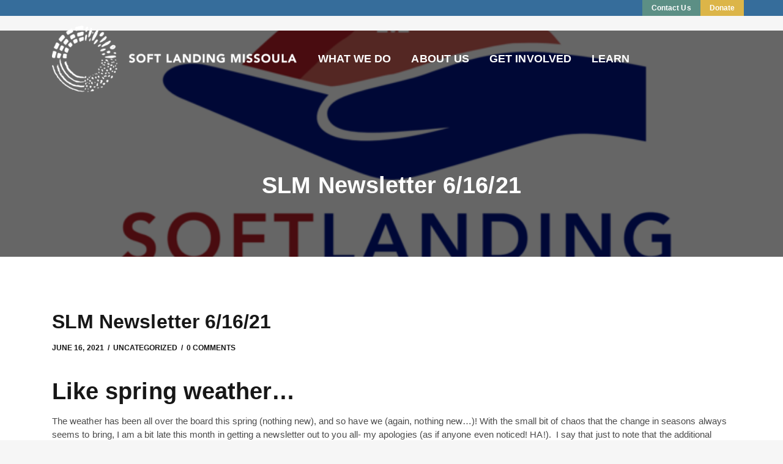

--- FILE ---
content_type: text/html; charset=UTF-8
request_url: https://softlandingmissoula.org/2021/06/2021-6-16-slm-newsletter-61621/
body_size: 32333
content:
<!DOCTYPE html>
<html lang="en-US">
<head>
    <meta charset="UTF-8">
<script>
var gform;gform||(document.addEventListener("gform_main_scripts_loaded",function(){gform.scriptsLoaded=!0}),document.addEventListener("gform/theme/scripts_loaded",function(){gform.themeScriptsLoaded=!0}),window.addEventListener("DOMContentLoaded",function(){gform.domLoaded=!0}),gform={domLoaded:!1,scriptsLoaded:!1,themeScriptsLoaded:!1,isFormEditor:()=>"function"==typeof InitializeEditor,callIfLoaded:function(o){return!(!gform.domLoaded||!gform.scriptsLoaded||!gform.themeScriptsLoaded&&!gform.isFormEditor()||(gform.isFormEditor()&&console.warn("The use of gform.initializeOnLoaded() is deprecated in the form editor context and will be removed in Gravity Forms 3.1."),o(),0))},initializeOnLoaded:function(o){gform.callIfLoaded(o)||(document.addEventListener("gform_main_scripts_loaded",()=>{gform.scriptsLoaded=!0,gform.callIfLoaded(o)}),document.addEventListener("gform/theme/scripts_loaded",()=>{gform.themeScriptsLoaded=!0,gform.callIfLoaded(o)}),window.addEventListener("DOMContentLoaded",()=>{gform.domLoaded=!0,gform.callIfLoaded(o)}))},hooks:{action:{},filter:{}},addAction:function(o,r,e,t){gform.addHook("action",o,r,e,t)},addFilter:function(o,r,e,t){gform.addHook("filter",o,r,e,t)},doAction:function(o){gform.doHook("action",o,arguments)},applyFilters:function(o){return gform.doHook("filter",o,arguments)},removeAction:function(o,r){gform.removeHook("action",o,r)},removeFilter:function(o,r,e){gform.removeHook("filter",o,r,e)},addHook:function(o,r,e,t,n){null==gform.hooks[o][r]&&(gform.hooks[o][r]=[]);var d=gform.hooks[o][r];null==n&&(n=r+"_"+d.length),gform.hooks[o][r].push({tag:n,callable:e,priority:t=null==t?10:t})},doHook:function(r,o,e){var t;if(e=Array.prototype.slice.call(e,1),null!=gform.hooks[r][o]&&((o=gform.hooks[r][o]).sort(function(o,r){return o.priority-r.priority}),o.forEach(function(o){"function"!=typeof(t=o.callable)&&(t=window[t]),"action"==r?t.apply(null,e):e[0]=t.apply(null,e)})),"filter"==r)return e[0]},removeHook:function(o,r,t,n){var e;null!=gform.hooks[o][r]&&(e=(e=gform.hooks[o][r]).filter(function(o,r,e){return!!(null!=n&&n!=o.tag||null!=t&&t!=o.priority)}),gform.hooks[o][r]=e)}});
</script>

    <meta http-equiv="X-UA-Compatible" content="IE=edge">
    <meta name="viewport" content="width=device-width, initial-scale=1, shrink-to-fit=no">
    <link rel="profile" href="//gmpg.org/xfn/11">
    <meta name='robots' content='index, follow, max-image-preview:large, max-snippet:-1, max-video-preview:-1' />

	<!-- This site is optimized with the Yoast SEO plugin v26.8 - https://yoast.com/product/yoast-seo-wordpress/ -->
	<title>SLM Newsletter 6/16/21 - Soft Landing Missoula</title>
	<link rel="canonical" href="https://softlandingmissoula.org/2021/06/2021-6-16-slm-newsletter-61621/" />
	<meta property="og:locale" content="en_US" />
	<meta property="og:type" content="article" />
	<meta property="og:title" content="SLM Newsletter 6/16/21 - Soft Landing Missoula" />
	<meta property="og:description" content="Lots of info, reasons to reflect and act, and reasons to celebrate in this month’s newsletter!" />
	<meta property="og:url" content="https://softlandingmissoula.org/2021/06/2021-6-16-slm-newsletter-61621/" />
	<meta property="og:site_name" content="Soft Landing Missoula" />
	<meta property="article:publisher" content="https://www.facebook.com/softlandingmissoula/" />
	<meta property="article:published_time" content="2021-06-16T19:04:03+00:00" />
	<meta property="article:modified_time" content="2022-06-29T20:19:04+00:00" />
	<meta property="og:image" content="https://softlandingmissoula.org/wp-content/uploads/2021/09/Old-Logo.png" />
	<meta property="og:image:width" content="750" />
	<meta property="og:image:height" content="516" />
	<meta property="og:image:type" content="image/png" />
	<meta name="author" content="Adam Hendrickson" />
	<meta name="twitter:card" content="summary_large_image" />
	<meta name="twitter:label1" content="Written by" />
	<meta name="twitter:data1" content="Adam Hendrickson" />
	<meta name="twitter:label2" content="Est. reading time" />
	<meta name="twitter:data2" content="11 minutes" />
	<script type="application/ld+json" class="yoast-schema-graph">{"@context":"https://schema.org","@graph":[{"@type":"Article","@id":"https://softlandingmissoula.org/2021/06/2021-6-16-slm-newsletter-61621/#article","isPartOf":{"@id":"https://softlandingmissoula.org/2021/06/2021-6-16-slm-newsletter-61621/"},"author":{"name":"Adam Hendrickson","@id":"https://softlandingmissoula.org/#/schema/person/770106d26f428194df9fda69257bf9e9"},"headline":"SLM Newsletter 6/16/21","datePublished":"2021-06-16T19:04:03+00:00","dateModified":"2022-06-29T20:19:04+00:00","mainEntityOfPage":{"@id":"https://softlandingmissoula.org/2021/06/2021-6-16-slm-newsletter-61621/"},"wordCount":2290,"publisher":{"@id":"https://softlandingmissoula.org/#organization"},"image":{"@id":"https://softlandingmissoula.org/2021/06/2021-6-16-slm-newsletter-61621/#primaryimage"},"thumbnailUrl":"https://softlandingmissoula.org/wp-content/uploads/2021/09/Old-Logo.png","inLanguage":"en-US"},{"@type":"WebPage","@id":"https://softlandingmissoula.org/2021/06/2021-6-16-slm-newsletter-61621/","url":"https://softlandingmissoula.org/2021/06/2021-6-16-slm-newsletter-61621/","name":"SLM Newsletter 6/16/21 - Soft Landing Missoula","isPartOf":{"@id":"https://softlandingmissoula.org/#website"},"primaryImageOfPage":{"@id":"https://softlandingmissoula.org/2021/06/2021-6-16-slm-newsletter-61621/#primaryimage"},"image":{"@id":"https://softlandingmissoula.org/2021/06/2021-6-16-slm-newsletter-61621/#primaryimage"},"thumbnailUrl":"https://softlandingmissoula.org/wp-content/uploads/2021/09/Old-Logo.png","datePublished":"2021-06-16T19:04:03+00:00","dateModified":"2022-06-29T20:19:04+00:00","breadcrumb":{"@id":"https://softlandingmissoula.org/2021/06/2021-6-16-slm-newsletter-61621/#breadcrumb"},"inLanguage":"en-US","potentialAction":[{"@type":"ReadAction","target":["https://softlandingmissoula.org/2021/06/2021-6-16-slm-newsletter-61621/"]}]},{"@type":"ImageObject","inLanguage":"en-US","@id":"https://softlandingmissoula.org/2021/06/2021-6-16-slm-newsletter-61621/#primaryimage","url":"https://softlandingmissoula.org/wp-content/uploads/2021/09/Old-Logo.png","contentUrl":"https://softlandingmissoula.org/wp-content/uploads/2021/09/Old-Logo.png","width":750,"height":516},{"@type":"BreadcrumbList","@id":"https://softlandingmissoula.org/2021/06/2021-6-16-slm-newsletter-61621/#breadcrumb","itemListElement":[{"@type":"ListItem","position":1,"name":"Home","item":"https://softlandingmissoula.org/"},{"@type":"ListItem","position":2,"name":"SLM Newsletter 6/16/21"}]},{"@type":"WebSite","@id":"https://softlandingmissoula.org/#website","url":"https://softlandingmissoula.org/","name":"Soft Landing Missoula","description":"","publisher":{"@id":"https://softlandingmissoula.org/#organization"},"potentialAction":[{"@type":"SearchAction","target":{"@type":"EntryPoint","urlTemplate":"https://softlandingmissoula.org/?s={search_term_string}"},"query-input":{"@type":"PropertyValueSpecification","valueRequired":true,"valueName":"search_term_string"}}],"inLanguage":"en-US"},{"@type":"Organization","@id":"https://softlandingmissoula.org/#organization","name":"Soft Landing Missoula","url":"https://softlandingmissoula.org/","logo":{"@type":"ImageObject","inLanguage":"en-US","@id":"https://softlandingmissoula.org/#/schema/logo/image/","url":"https://softlandingmissoula.org/wp-content/uploads/2022/08/SLM2022Logo-Black-Horizontal.png","contentUrl":"https://softlandingmissoula.org/wp-content/uploads/2022/08/SLM2022Logo-Black-Horizontal.png","width":661,"height":180,"caption":"Soft Landing Missoula"},"image":{"@id":"https://softlandingmissoula.org/#/schema/logo/image/"},"sameAs":["https://www.facebook.com/softlandingmissoula/","https://www.instagram.com/softlandingmissoula/"]},{"@type":"Person","@id":"https://softlandingmissoula.org/#/schema/person/770106d26f428194df9fda69257bf9e9","name":"Adam Hendrickson","image":{"@type":"ImageObject","inLanguage":"en-US","@id":"https://softlandingmissoula.org/#/schema/person/image/","url":"https://secure.gravatar.com/avatar/bdca95c9d85d4dd60832258d7c108153b71a7762687c36dd2791ebd496e9d74c?s=96&d=mm&r=g","contentUrl":"https://secure.gravatar.com/avatar/bdca95c9d85d4dd60832258d7c108153b71a7762687c36dd2791ebd496e9d74c?s=96&d=mm&r=g","caption":"Adam Hendrickson"},"sameAs":["https://www.geckodesigns.com"],"url":"https://softlandingmissoula.org/author/adam/"}]}</script>
	<!-- / Yoast SEO plugin. -->


<link rel='dns-prefetch' href='//www.googletagmanager.com' />
<link rel='dns-prefetch' href='//fonts.googleapis.com' />
<link rel="alternate" type="application/rss+xml" title="Soft Landing Missoula &raquo; Feed" href="https://softlandingmissoula.org/feed/" />
<link rel="alternate" type="application/rss+xml" title="Soft Landing Missoula &raquo; Comments Feed" href="https://softlandingmissoula.org/comments/feed/" />
<link rel="alternate" type="text/calendar" title="Soft Landing Missoula &raquo; iCal Feed" href="https://softlandingmissoula.org/events/?ical=1" />
<link rel="alternate" title="oEmbed (JSON)" type="application/json+oembed" href="https://softlandingmissoula.org/wp-json/oembed/1.0/embed?url=https%3A%2F%2Fsoftlandingmissoula.org%2F2021%2F06%2F2021-6-16-slm-newsletter-61621%2F" />
<link rel="alternate" title="oEmbed (XML)" type="text/xml+oembed" href="https://softlandingmissoula.org/wp-json/oembed/1.0/embed?url=https%3A%2F%2Fsoftlandingmissoula.org%2F2021%2F06%2F2021-6-16-slm-newsletter-61621%2F&#038;format=xml" />
<style id='wp-img-auto-sizes-contain-inline-css'>
img:is([sizes=auto i],[sizes^="auto," i]){contain-intrinsic-size:3000px 1500px}
/*# sourceURL=wp-img-auto-sizes-contain-inline-css */
</style>
<link rel='stylesheet' id='dashicons-css' href='https://softlandingmissoula.org/wp-includes/css/dashicons.min.css?ver=6.9' media='all' />
<link rel='stylesheet' id='menu-icons-extra-css' href='https://softlandingmissoula.org/wp-content/plugins/menu-icons/css/extra.min.css?ver=0.13.19' media='all' />
<style id='wp-emoji-styles-inline-css'>

	img.wp-smiley, img.emoji {
		display: inline !important;
		border: none !important;
		box-shadow: none !important;
		height: 1em !important;
		width: 1em !important;
		margin: 0 0.07em !important;
		vertical-align: -0.1em !important;
		background: none !important;
		padding: 0 !important;
	}
/*# sourceURL=wp-emoji-styles-inline-css */
</style>
<link rel='stylesheet' id='wp-block-library-css' href='https://softlandingmissoula.org/wp-includes/css/dist/block-library/style.min.css?ver=6.9' media='all' />
<style id='wp-block-heading-inline-css'>
h1:where(.wp-block-heading).has-background,h2:where(.wp-block-heading).has-background,h3:where(.wp-block-heading).has-background,h4:where(.wp-block-heading).has-background,h5:where(.wp-block-heading).has-background,h6:where(.wp-block-heading).has-background{padding:1.25em 2.375em}h1.has-text-align-left[style*=writing-mode]:where([style*=vertical-lr]),h1.has-text-align-right[style*=writing-mode]:where([style*=vertical-rl]),h2.has-text-align-left[style*=writing-mode]:where([style*=vertical-lr]),h2.has-text-align-right[style*=writing-mode]:where([style*=vertical-rl]),h3.has-text-align-left[style*=writing-mode]:where([style*=vertical-lr]),h3.has-text-align-right[style*=writing-mode]:where([style*=vertical-rl]),h4.has-text-align-left[style*=writing-mode]:where([style*=vertical-lr]),h4.has-text-align-right[style*=writing-mode]:where([style*=vertical-rl]),h5.has-text-align-left[style*=writing-mode]:where([style*=vertical-lr]),h5.has-text-align-right[style*=writing-mode]:where([style*=vertical-rl]),h6.has-text-align-left[style*=writing-mode]:where([style*=vertical-lr]),h6.has-text-align-right[style*=writing-mode]:where([style*=vertical-rl]){rotate:180deg}
/*# sourceURL=https://softlandingmissoula.org/wp-includes/blocks/heading/style.min.css */
</style>
<style id='wp-block-image-inline-css'>
.wp-block-image>a,.wp-block-image>figure>a{display:inline-block}.wp-block-image img{box-sizing:border-box;height:auto;max-width:100%;vertical-align:bottom}@media not (prefers-reduced-motion){.wp-block-image img.hide{visibility:hidden}.wp-block-image img.show{animation:show-content-image .4s}}.wp-block-image[style*=border-radius] img,.wp-block-image[style*=border-radius]>a{border-radius:inherit}.wp-block-image.has-custom-border img{box-sizing:border-box}.wp-block-image.aligncenter{text-align:center}.wp-block-image.alignfull>a,.wp-block-image.alignwide>a{width:100%}.wp-block-image.alignfull img,.wp-block-image.alignwide img{height:auto;width:100%}.wp-block-image .aligncenter,.wp-block-image .alignleft,.wp-block-image .alignright,.wp-block-image.aligncenter,.wp-block-image.alignleft,.wp-block-image.alignright{display:table}.wp-block-image .aligncenter>figcaption,.wp-block-image .alignleft>figcaption,.wp-block-image .alignright>figcaption,.wp-block-image.aligncenter>figcaption,.wp-block-image.alignleft>figcaption,.wp-block-image.alignright>figcaption{caption-side:bottom;display:table-caption}.wp-block-image .alignleft{float:left;margin:.5em 1em .5em 0}.wp-block-image .alignright{float:right;margin:.5em 0 .5em 1em}.wp-block-image .aligncenter{margin-left:auto;margin-right:auto}.wp-block-image :where(figcaption){margin-bottom:1em;margin-top:.5em}.wp-block-image.is-style-circle-mask img{border-radius:9999px}@supports ((-webkit-mask-image:none) or (mask-image:none)) or (-webkit-mask-image:none){.wp-block-image.is-style-circle-mask img{border-radius:0;-webkit-mask-image:url('data:image/svg+xml;utf8,<svg viewBox="0 0 100 100" xmlns="http://www.w3.org/2000/svg"><circle cx="50" cy="50" r="50"/></svg>');mask-image:url('data:image/svg+xml;utf8,<svg viewBox="0 0 100 100" xmlns="http://www.w3.org/2000/svg"><circle cx="50" cy="50" r="50"/></svg>');mask-mode:alpha;-webkit-mask-position:center;mask-position:center;-webkit-mask-repeat:no-repeat;mask-repeat:no-repeat;-webkit-mask-size:contain;mask-size:contain}}:root :where(.wp-block-image.is-style-rounded img,.wp-block-image .is-style-rounded img){border-radius:9999px}.wp-block-image figure{margin:0}.wp-lightbox-container{display:flex;flex-direction:column;position:relative}.wp-lightbox-container img{cursor:zoom-in}.wp-lightbox-container img:hover+button{opacity:1}.wp-lightbox-container button{align-items:center;backdrop-filter:blur(16px) saturate(180%);background-color:#5a5a5a40;border:none;border-radius:4px;cursor:zoom-in;display:flex;height:20px;justify-content:center;opacity:0;padding:0;position:absolute;right:16px;text-align:center;top:16px;width:20px;z-index:100}@media not (prefers-reduced-motion){.wp-lightbox-container button{transition:opacity .2s ease}}.wp-lightbox-container button:focus-visible{outline:3px auto #5a5a5a40;outline:3px auto -webkit-focus-ring-color;outline-offset:3px}.wp-lightbox-container button:hover{cursor:pointer;opacity:1}.wp-lightbox-container button:focus{opacity:1}.wp-lightbox-container button:focus,.wp-lightbox-container button:hover,.wp-lightbox-container button:not(:hover):not(:active):not(.has-background){background-color:#5a5a5a40;border:none}.wp-lightbox-overlay{box-sizing:border-box;cursor:zoom-out;height:100vh;left:0;overflow:hidden;position:fixed;top:0;visibility:hidden;width:100%;z-index:100000}.wp-lightbox-overlay .close-button{align-items:center;cursor:pointer;display:flex;justify-content:center;min-height:40px;min-width:40px;padding:0;position:absolute;right:calc(env(safe-area-inset-right) + 16px);top:calc(env(safe-area-inset-top) + 16px);z-index:5000000}.wp-lightbox-overlay .close-button:focus,.wp-lightbox-overlay .close-button:hover,.wp-lightbox-overlay .close-button:not(:hover):not(:active):not(.has-background){background:none;border:none}.wp-lightbox-overlay .lightbox-image-container{height:var(--wp--lightbox-container-height);left:50%;overflow:hidden;position:absolute;top:50%;transform:translate(-50%,-50%);transform-origin:top left;width:var(--wp--lightbox-container-width);z-index:9999999999}.wp-lightbox-overlay .wp-block-image{align-items:center;box-sizing:border-box;display:flex;height:100%;justify-content:center;margin:0;position:relative;transform-origin:0 0;width:100%;z-index:3000000}.wp-lightbox-overlay .wp-block-image img{height:var(--wp--lightbox-image-height);min-height:var(--wp--lightbox-image-height);min-width:var(--wp--lightbox-image-width);width:var(--wp--lightbox-image-width)}.wp-lightbox-overlay .wp-block-image figcaption{display:none}.wp-lightbox-overlay button{background:none;border:none}.wp-lightbox-overlay .scrim{background-color:#fff;height:100%;opacity:.9;position:absolute;width:100%;z-index:2000000}.wp-lightbox-overlay.active{visibility:visible}@media not (prefers-reduced-motion){.wp-lightbox-overlay.active{animation:turn-on-visibility .25s both}.wp-lightbox-overlay.active img{animation:turn-on-visibility .35s both}.wp-lightbox-overlay.show-closing-animation:not(.active){animation:turn-off-visibility .35s both}.wp-lightbox-overlay.show-closing-animation:not(.active) img{animation:turn-off-visibility .25s both}.wp-lightbox-overlay.zoom.active{animation:none;opacity:1;visibility:visible}.wp-lightbox-overlay.zoom.active .lightbox-image-container{animation:lightbox-zoom-in .4s}.wp-lightbox-overlay.zoom.active .lightbox-image-container img{animation:none}.wp-lightbox-overlay.zoom.active .scrim{animation:turn-on-visibility .4s forwards}.wp-lightbox-overlay.zoom.show-closing-animation:not(.active){animation:none}.wp-lightbox-overlay.zoom.show-closing-animation:not(.active) .lightbox-image-container{animation:lightbox-zoom-out .4s}.wp-lightbox-overlay.zoom.show-closing-animation:not(.active) .lightbox-image-container img{animation:none}.wp-lightbox-overlay.zoom.show-closing-animation:not(.active) .scrim{animation:turn-off-visibility .4s forwards}}@keyframes show-content-image{0%{visibility:hidden}99%{visibility:hidden}to{visibility:visible}}@keyframes turn-on-visibility{0%{opacity:0}to{opacity:1}}@keyframes turn-off-visibility{0%{opacity:1;visibility:visible}99%{opacity:0;visibility:visible}to{opacity:0;visibility:hidden}}@keyframes lightbox-zoom-in{0%{transform:translate(calc((-100vw + var(--wp--lightbox-scrollbar-width))/2 + var(--wp--lightbox-initial-left-position)),calc(-50vh + var(--wp--lightbox-initial-top-position))) scale(var(--wp--lightbox-scale))}to{transform:translate(-50%,-50%) scale(1)}}@keyframes lightbox-zoom-out{0%{transform:translate(-50%,-50%) scale(1);visibility:visible}99%{visibility:visible}to{transform:translate(calc((-100vw + var(--wp--lightbox-scrollbar-width))/2 + var(--wp--lightbox-initial-left-position)),calc(-50vh + var(--wp--lightbox-initial-top-position))) scale(var(--wp--lightbox-scale));visibility:hidden}}
/*# sourceURL=https://softlandingmissoula.org/wp-includes/blocks/image/style.min.css */
</style>
<style id='wp-block-group-inline-css'>
.wp-block-group{box-sizing:border-box}:where(.wp-block-group.wp-block-group-is-layout-constrained){position:relative}
/*# sourceURL=https://softlandingmissoula.org/wp-includes/blocks/group/style.min.css */
</style>
<style id='wp-block-paragraph-inline-css'>
.is-small-text{font-size:.875em}.is-regular-text{font-size:1em}.is-large-text{font-size:2.25em}.is-larger-text{font-size:3em}.has-drop-cap:not(:focus):first-letter{float:left;font-size:8.4em;font-style:normal;font-weight:100;line-height:.68;margin:.05em .1em 0 0;text-transform:uppercase}body.rtl .has-drop-cap:not(:focus):first-letter{float:none;margin-left:.1em}p.has-drop-cap.has-background{overflow:hidden}:root :where(p.has-background){padding:1.25em 2.375em}:where(p.has-text-color:not(.has-link-color)) a{color:inherit}p.has-text-align-left[style*="writing-mode:vertical-lr"],p.has-text-align-right[style*="writing-mode:vertical-rl"]{rotate:180deg}
/*# sourceURL=https://softlandingmissoula.org/wp-includes/blocks/paragraph/style.min.css */
</style>
<style id='wp-block-separator-inline-css'>
@charset "UTF-8";.wp-block-separator{border:none;border-top:2px solid}:root :where(.wp-block-separator.is-style-dots){height:auto;line-height:1;text-align:center}:root :where(.wp-block-separator.is-style-dots):before{color:currentColor;content:"···";font-family:serif;font-size:1.5em;letter-spacing:2em;padding-left:2em}.wp-block-separator.is-style-dots{background:none!important;border:none!important}
/*# sourceURL=https://softlandingmissoula.org/wp-includes/blocks/separator/style.min.css */
</style>
<style id='wp-block-social-links-inline-css'>
.wp-block-social-links{background:none;box-sizing:border-box;margin-left:0;padding-left:0;padding-right:0;text-indent:0}.wp-block-social-links .wp-social-link a,.wp-block-social-links .wp-social-link a:hover{border-bottom:0;box-shadow:none;text-decoration:none}.wp-block-social-links .wp-social-link svg{height:1em;width:1em}.wp-block-social-links .wp-social-link span:not(.screen-reader-text){font-size:.65em;margin-left:.5em;margin-right:.5em}.wp-block-social-links.has-small-icon-size{font-size:16px}.wp-block-social-links,.wp-block-social-links.has-normal-icon-size{font-size:24px}.wp-block-social-links.has-large-icon-size{font-size:36px}.wp-block-social-links.has-huge-icon-size{font-size:48px}.wp-block-social-links.aligncenter{display:flex;justify-content:center}.wp-block-social-links.alignright{justify-content:flex-end}.wp-block-social-link{border-radius:9999px;display:block}@media not (prefers-reduced-motion){.wp-block-social-link{transition:transform .1s ease}}.wp-block-social-link{height:auto}.wp-block-social-link a{align-items:center;display:flex;line-height:0}.wp-block-social-link:hover{transform:scale(1.1)}.wp-block-social-links .wp-block-social-link.wp-social-link{display:inline-block;margin:0;padding:0}.wp-block-social-links .wp-block-social-link.wp-social-link .wp-block-social-link-anchor,.wp-block-social-links .wp-block-social-link.wp-social-link .wp-block-social-link-anchor svg,.wp-block-social-links .wp-block-social-link.wp-social-link .wp-block-social-link-anchor:active,.wp-block-social-links .wp-block-social-link.wp-social-link .wp-block-social-link-anchor:hover,.wp-block-social-links .wp-block-social-link.wp-social-link .wp-block-social-link-anchor:visited{color:currentColor;fill:currentColor}:where(.wp-block-social-links:not(.is-style-logos-only)) .wp-social-link{background-color:#f0f0f0;color:#444}:where(.wp-block-social-links:not(.is-style-logos-only)) .wp-social-link-amazon{background-color:#f90;color:#fff}:where(.wp-block-social-links:not(.is-style-logos-only)) .wp-social-link-bandcamp{background-color:#1ea0c3;color:#fff}:where(.wp-block-social-links:not(.is-style-logos-only)) .wp-social-link-behance{background-color:#0757fe;color:#fff}:where(.wp-block-social-links:not(.is-style-logos-only)) .wp-social-link-bluesky{background-color:#0a7aff;color:#fff}:where(.wp-block-social-links:not(.is-style-logos-only)) .wp-social-link-codepen{background-color:#1e1f26;color:#fff}:where(.wp-block-social-links:not(.is-style-logos-only)) .wp-social-link-deviantart{background-color:#02e49b;color:#fff}:where(.wp-block-social-links:not(.is-style-logos-only)) .wp-social-link-discord{background-color:#5865f2;color:#fff}:where(.wp-block-social-links:not(.is-style-logos-only)) .wp-social-link-dribbble{background-color:#e94c89;color:#fff}:where(.wp-block-social-links:not(.is-style-logos-only)) .wp-social-link-dropbox{background-color:#4280ff;color:#fff}:where(.wp-block-social-links:not(.is-style-logos-only)) .wp-social-link-etsy{background-color:#f45800;color:#fff}:where(.wp-block-social-links:not(.is-style-logos-only)) .wp-social-link-facebook{background-color:#0866ff;color:#fff}:where(.wp-block-social-links:not(.is-style-logos-only)) .wp-social-link-fivehundredpx{background-color:#000;color:#fff}:where(.wp-block-social-links:not(.is-style-logos-only)) .wp-social-link-flickr{background-color:#0461dd;color:#fff}:where(.wp-block-social-links:not(.is-style-logos-only)) .wp-social-link-foursquare{background-color:#e65678;color:#fff}:where(.wp-block-social-links:not(.is-style-logos-only)) .wp-social-link-github{background-color:#24292d;color:#fff}:where(.wp-block-social-links:not(.is-style-logos-only)) .wp-social-link-goodreads{background-color:#eceadd;color:#382110}:where(.wp-block-social-links:not(.is-style-logos-only)) .wp-social-link-google{background-color:#ea4434;color:#fff}:where(.wp-block-social-links:not(.is-style-logos-only)) .wp-social-link-gravatar{background-color:#1d4fc4;color:#fff}:where(.wp-block-social-links:not(.is-style-logos-only)) .wp-social-link-instagram{background-color:#f00075;color:#fff}:where(.wp-block-social-links:not(.is-style-logos-only)) .wp-social-link-lastfm{background-color:#e21b24;color:#fff}:where(.wp-block-social-links:not(.is-style-logos-only)) .wp-social-link-linkedin{background-color:#0d66c2;color:#fff}:where(.wp-block-social-links:not(.is-style-logos-only)) .wp-social-link-mastodon{background-color:#3288d4;color:#fff}:where(.wp-block-social-links:not(.is-style-logos-only)) .wp-social-link-medium{background-color:#000;color:#fff}:where(.wp-block-social-links:not(.is-style-logos-only)) .wp-social-link-meetup{background-color:#f6405f;color:#fff}:where(.wp-block-social-links:not(.is-style-logos-only)) .wp-social-link-patreon{background-color:#000;color:#fff}:where(.wp-block-social-links:not(.is-style-logos-only)) .wp-social-link-pinterest{background-color:#e60122;color:#fff}:where(.wp-block-social-links:not(.is-style-logos-only)) .wp-social-link-pocket{background-color:#ef4155;color:#fff}:where(.wp-block-social-links:not(.is-style-logos-only)) .wp-social-link-reddit{background-color:#ff4500;color:#fff}:where(.wp-block-social-links:not(.is-style-logos-only)) .wp-social-link-skype{background-color:#0478d7;color:#fff}:where(.wp-block-social-links:not(.is-style-logos-only)) .wp-social-link-snapchat{background-color:#fefc00;color:#fff;stroke:#000}:where(.wp-block-social-links:not(.is-style-logos-only)) .wp-social-link-soundcloud{background-color:#ff5600;color:#fff}:where(.wp-block-social-links:not(.is-style-logos-only)) .wp-social-link-spotify{background-color:#1bd760;color:#fff}:where(.wp-block-social-links:not(.is-style-logos-only)) .wp-social-link-telegram{background-color:#2aabee;color:#fff}:where(.wp-block-social-links:not(.is-style-logos-only)) .wp-social-link-threads{background-color:#000;color:#fff}:where(.wp-block-social-links:not(.is-style-logos-only)) .wp-social-link-tiktok{background-color:#000;color:#fff}:where(.wp-block-social-links:not(.is-style-logos-only)) .wp-social-link-tumblr{background-color:#011835;color:#fff}:where(.wp-block-social-links:not(.is-style-logos-only)) .wp-social-link-twitch{background-color:#6440a4;color:#fff}:where(.wp-block-social-links:not(.is-style-logos-only)) .wp-social-link-twitter{background-color:#1da1f2;color:#fff}:where(.wp-block-social-links:not(.is-style-logos-only)) .wp-social-link-vimeo{background-color:#1eb7ea;color:#fff}:where(.wp-block-social-links:not(.is-style-logos-only)) .wp-social-link-vk{background-color:#4680c2;color:#fff}:where(.wp-block-social-links:not(.is-style-logos-only)) .wp-social-link-wordpress{background-color:#3499cd;color:#fff}:where(.wp-block-social-links:not(.is-style-logos-only)) .wp-social-link-whatsapp{background-color:#25d366;color:#fff}:where(.wp-block-social-links:not(.is-style-logos-only)) .wp-social-link-x{background-color:#000;color:#fff}:where(.wp-block-social-links:not(.is-style-logos-only)) .wp-social-link-yelp{background-color:#d32422;color:#fff}:where(.wp-block-social-links:not(.is-style-logos-only)) .wp-social-link-youtube{background-color:red;color:#fff}:where(.wp-block-social-links.is-style-logos-only) .wp-social-link{background:none}:where(.wp-block-social-links.is-style-logos-only) .wp-social-link svg{height:1.25em;width:1.25em}:where(.wp-block-social-links.is-style-logos-only) .wp-social-link-amazon{color:#f90}:where(.wp-block-social-links.is-style-logos-only) .wp-social-link-bandcamp{color:#1ea0c3}:where(.wp-block-social-links.is-style-logos-only) .wp-social-link-behance{color:#0757fe}:where(.wp-block-social-links.is-style-logos-only) .wp-social-link-bluesky{color:#0a7aff}:where(.wp-block-social-links.is-style-logos-only) .wp-social-link-codepen{color:#1e1f26}:where(.wp-block-social-links.is-style-logos-only) .wp-social-link-deviantart{color:#02e49b}:where(.wp-block-social-links.is-style-logos-only) .wp-social-link-discord{color:#5865f2}:where(.wp-block-social-links.is-style-logos-only) .wp-social-link-dribbble{color:#e94c89}:where(.wp-block-social-links.is-style-logos-only) .wp-social-link-dropbox{color:#4280ff}:where(.wp-block-social-links.is-style-logos-only) .wp-social-link-etsy{color:#f45800}:where(.wp-block-social-links.is-style-logos-only) .wp-social-link-facebook{color:#0866ff}:where(.wp-block-social-links.is-style-logos-only) .wp-social-link-fivehundredpx{color:#000}:where(.wp-block-social-links.is-style-logos-only) .wp-social-link-flickr{color:#0461dd}:where(.wp-block-social-links.is-style-logos-only) .wp-social-link-foursquare{color:#e65678}:where(.wp-block-social-links.is-style-logos-only) .wp-social-link-github{color:#24292d}:where(.wp-block-social-links.is-style-logos-only) .wp-social-link-goodreads{color:#382110}:where(.wp-block-social-links.is-style-logos-only) .wp-social-link-google{color:#ea4434}:where(.wp-block-social-links.is-style-logos-only) .wp-social-link-gravatar{color:#1d4fc4}:where(.wp-block-social-links.is-style-logos-only) .wp-social-link-instagram{color:#f00075}:where(.wp-block-social-links.is-style-logos-only) .wp-social-link-lastfm{color:#e21b24}:where(.wp-block-social-links.is-style-logos-only) .wp-social-link-linkedin{color:#0d66c2}:where(.wp-block-social-links.is-style-logos-only) .wp-social-link-mastodon{color:#3288d4}:where(.wp-block-social-links.is-style-logos-only) .wp-social-link-medium{color:#000}:where(.wp-block-social-links.is-style-logos-only) .wp-social-link-meetup{color:#f6405f}:where(.wp-block-social-links.is-style-logos-only) .wp-social-link-patreon{color:#000}:where(.wp-block-social-links.is-style-logos-only) .wp-social-link-pinterest{color:#e60122}:where(.wp-block-social-links.is-style-logos-only) .wp-social-link-pocket{color:#ef4155}:where(.wp-block-social-links.is-style-logos-only) .wp-social-link-reddit{color:#ff4500}:where(.wp-block-social-links.is-style-logos-only) .wp-social-link-skype{color:#0478d7}:where(.wp-block-social-links.is-style-logos-only) .wp-social-link-snapchat{color:#fff;stroke:#000}:where(.wp-block-social-links.is-style-logos-only) .wp-social-link-soundcloud{color:#ff5600}:where(.wp-block-social-links.is-style-logos-only) .wp-social-link-spotify{color:#1bd760}:where(.wp-block-social-links.is-style-logos-only) .wp-social-link-telegram{color:#2aabee}:where(.wp-block-social-links.is-style-logos-only) .wp-social-link-threads{color:#000}:where(.wp-block-social-links.is-style-logos-only) .wp-social-link-tiktok{color:#000}:where(.wp-block-social-links.is-style-logos-only) .wp-social-link-tumblr{color:#011835}:where(.wp-block-social-links.is-style-logos-only) .wp-social-link-twitch{color:#6440a4}:where(.wp-block-social-links.is-style-logos-only) .wp-social-link-twitter{color:#1da1f2}:where(.wp-block-social-links.is-style-logos-only) .wp-social-link-vimeo{color:#1eb7ea}:where(.wp-block-social-links.is-style-logos-only) .wp-social-link-vk{color:#4680c2}:where(.wp-block-social-links.is-style-logos-only) .wp-social-link-whatsapp{color:#25d366}:where(.wp-block-social-links.is-style-logos-only) .wp-social-link-wordpress{color:#3499cd}:where(.wp-block-social-links.is-style-logos-only) .wp-social-link-x{color:#000}:where(.wp-block-social-links.is-style-logos-only) .wp-social-link-yelp{color:#d32422}:where(.wp-block-social-links.is-style-logos-only) .wp-social-link-youtube{color:red}.wp-block-social-links.is-style-pill-shape .wp-social-link{width:auto}:root :where(.wp-block-social-links .wp-social-link a){padding:.25em}:root :where(.wp-block-social-links.is-style-logos-only .wp-social-link a){padding:0}:root :where(.wp-block-social-links.is-style-pill-shape .wp-social-link a){padding-left:.6666666667em;padding-right:.6666666667em}.wp-block-social-links:not(.has-icon-color):not(.has-icon-background-color) .wp-social-link-snapchat .wp-block-social-link-label{color:#000}
/*# sourceURL=https://softlandingmissoula.org/wp-includes/blocks/social-links/style.min.css */
</style>
<style id='wp-block-spacer-inline-css'>
.wp-block-spacer{clear:both}
/*# sourceURL=https://softlandingmissoula.org/wp-includes/blocks/spacer/style.min.css */
</style>
<style id='global-styles-inline-css'>
:root{--wp--preset--aspect-ratio--square: 1;--wp--preset--aspect-ratio--4-3: 4/3;--wp--preset--aspect-ratio--3-4: 3/4;--wp--preset--aspect-ratio--3-2: 3/2;--wp--preset--aspect-ratio--2-3: 2/3;--wp--preset--aspect-ratio--16-9: 16/9;--wp--preset--aspect-ratio--9-16: 9/16;--wp--preset--color--black: #000000;--wp--preset--color--cyan-bluish-gray: #abb8c3;--wp--preset--color--white: #ffffff;--wp--preset--color--pale-pink: #f78da7;--wp--preset--color--vivid-red: #cf2e2e;--wp--preset--color--luminous-vivid-orange: #ff6900;--wp--preset--color--luminous-vivid-amber: #fcb900;--wp--preset--color--light-green-cyan: #7bdcb5;--wp--preset--color--vivid-green-cyan: #00d084;--wp--preset--color--pale-cyan-blue: #8ed1fc;--wp--preset--color--vivid-cyan-blue: #0693e3;--wp--preset--color--vivid-purple: #9b51e0;--wp--preset--color--skylith-gold: #b9a186;--wp--preset--color--skylith-yellow: #fbda03;--wp--preset--color--skylith-light-green: #00ffa2;--wp--preset--color--skylith-green: #2bb569;--wp--preset--color--skylith-light-blue: #148ff3;--wp--preset--color--skylith-blue: #3202ff;--wp--preset--color--skylith-blue-violet: #5223e9;--wp--preset--color--skylith-dark-violet: #480086;--wp--preset--color--skylith-violet: #8536ce;--wp--preset--color--skylith-light-violet: #a074dc;--wp--preset--color--skylith-violet-pink: #d086d3;--wp--preset--color--skylith-pink: #ea2f5c;--wp--preset--color--skylith-red: #cc1139;--wp--preset--color--skylith-black: #000;--wp--preset--color--skylith-white: #fff;--wp--preset--color--ghostkit-color-prairie: #dcb548;--wp--preset--color--ghostkit-color-river: #366d9b;--wp--preset--color--ghostkit-color-pine: #5c8f85;--wp--preset--color--ghostkit-color-bitterroot: #e09c91;--wp--preset--color--ghostkit-color-dusty-brown: #50453a;--wp--preset--gradient--vivid-cyan-blue-to-vivid-purple: linear-gradient(135deg,rgb(6,147,227) 0%,rgb(155,81,224) 100%);--wp--preset--gradient--light-green-cyan-to-vivid-green-cyan: linear-gradient(135deg,rgb(122,220,180) 0%,rgb(0,208,130) 100%);--wp--preset--gradient--luminous-vivid-amber-to-luminous-vivid-orange: linear-gradient(135deg,rgb(252,185,0) 0%,rgb(255,105,0) 100%);--wp--preset--gradient--luminous-vivid-orange-to-vivid-red: linear-gradient(135deg,rgb(255,105,0) 0%,rgb(207,46,46) 100%);--wp--preset--gradient--very-light-gray-to-cyan-bluish-gray: linear-gradient(135deg,rgb(238,238,238) 0%,rgb(169,184,195) 100%);--wp--preset--gradient--cool-to-warm-spectrum: linear-gradient(135deg,rgb(74,234,220) 0%,rgb(151,120,209) 20%,rgb(207,42,186) 40%,rgb(238,44,130) 60%,rgb(251,105,98) 80%,rgb(254,248,76) 100%);--wp--preset--gradient--blush-light-purple: linear-gradient(135deg,rgb(255,206,236) 0%,rgb(152,150,240) 100%);--wp--preset--gradient--blush-bordeaux: linear-gradient(135deg,rgb(254,205,165) 0%,rgb(254,45,45) 50%,rgb(107,0,62) 100%);--wp--preset--gradient--luminous-dusk: linear-gradient(135deg,rgb(255,203,112) 0%,rgb(199,81,192) 50%,rgb(65,88,208) 100%);--wp--preset--gradient--pale-ocean: linear-gradient(135deg,rgb(255,245,203) 0%,rgb(182,227,212) 50%,rgb(51,167,181) 100%);--wp--preset--gradient--electric-grass: linear-gradient(135deg,rgb(202,248,128) 0%,rgb(113,206,126) 100%);--wp--preset--gradient--midnight: linear-gradient(135deg,rgb(2,3,129) 0%,rgb(40,116,252) 100%);--wp--preset--font-size--small: 13px;--wp--preset--font-size--medium: 20px;--wp--preset--font-size--large: 36px;--wp--preset--font-size--x-large: 42px;--wp--preset--spacing--20: 0.44rem;--wp--preset--spacing--30: 0.67rem;--wp--preset--spacing--40: 1rem;--wp--preset--spacing--50: 1.5rem;--wp--preset--spacing--60: 2.25rem;--wp--preset--spacing--70: 3.38rem;--wp--preset--spacing--80: 5.06rem;--wp--preset--shadow--natural: 6px 6px 9px rgba(0, 0, 0, 0.2);--wp--preset--shadow--deep: 12px 12px 50px rgba(0, 0, 0, 0.4);--wp--preset--shadow--sharp: 6px 6px 0px rgba(0, 0, 0, 0.2);--wp--preset--shadow--outlined: 6px 6px 0px -3px rgb(255, 255, 255), 6px 6px rgb(0, 0, 0);--wp--preset--shadow--crisp: 6px 6px 0px rgb(0, 0, 0);}:where(.is-layout-flex){gap: 0.5em;}:where(.is-layout-grid){gap: 0.5em;}body .is-layout-flex{display: flex;}.is-layout-flex{flex-wrap: wrap;align-items: center;}.is-layout-flex > :is(*, div){margin: 0;}body .is-layout-grid{display: grid;}.is-layout-grid > :is(*, div){margin: 0;}:where(.wp-block-columns.is-layout-flex){gap: 2em;}:where(.wp-block-columns.is-layout-grid){gap: 2em;}:where(.wp-block-post-template.is-layout-flex){gap: 1.25em;}:where(.wp-block-post-template.is-layout-grid){gap: 1.25em;}.has-black-color{color: var(--wp--preset--color--black) !important;}.has-cyan-bluish-gray-color{color: var(--wp--preset--color--cyan-bluish-gray) !important;}.has-white-color{color: var(--wp--preset--color--white) !important;}.has-pale-pink-color{color: var(--wp--preset--color--pale-pink) !important;}.has-vivid-red-color{color: var(--wp--preset--color--vivid-red) !important;}.has-luminous-vivid-orange-color{color: var(--wp--preset--color--luminous-vivid-orange) !important;}.has-luminous-vivid-amber-color{color: var(--wp--preset--color--luminous-vivid-amber) !important;}.has-light-green-cyan-color{color: var(--wp--preset--color--light-green-cyan) !important;}.has-vivid-green-cyan-color{color: var(--wp--preset--color--vivid-green-cyan) !important;}.has-pale-cyan-blue-color{color: var(--wp--preset--color--pale-cyan-blue) !important;}.has-vivid-cyan-blue-color{color: var(--wp--preset--color--vivid-cyan-blue) !important;}.has-vivid-purple-color{color: var(--wp--preset--color--vivid-purple) !important;}.has-black-background-color{background-color: var(--wp--preset--color--black) !important;}.has-cyan-bluish-gray-background-color{background-color: var(--wp--preset--color--cyan-bluish-gray) !important;}.has-white-background-color{background-color: var(--wp--preset--color--white) !important;}.has-pale-pink-background-color{background-color: var(--wp--preset--color--pale-pink) !important;}.has-vivid-red-background-color{background-color: var(--wp--preset--color--vivid-red) !important;}.has-luminous-vivid-orange-background-color{background-color: var(--wp--preset--color--luminous-vivid-orange) !important;}.has-luminous-vivid-amber-background-color{background-color: var(--wp--preset--color--luminous-vivid-amber) !important;}.has-light-green-cyan-background-color{background-color: var(--wp--preset--color--light-green-cyan) !important;}.has-vivid-green-cyan-background-color{background-color: var(--wp--preset--color--vivid-green-cyan) !important;}.has-pale-cyan-blue-background-color{background-color: var(--wp--preset--color--pale-cyan-blue) !important;}.has-vivid-cyan-blue-background-color{background-color: var(--wp--preset--color--vivid-cyan-blue) !important;}.has-vivid-purple-background-color{background-color: var(--wp--preset--color--vivid-purple) !important;}.has-black-border-color{border-color: var(--wp--preset--color--black) !important;}.has-cyan-bluish-gray-border-color{border-color: var(--wp--preset--color--cyan-bluish-gray) !important;}.has-white-border-color{border-color: var(--wp--preset--color--white) !important;}.has-pale-pink-border-color{border-color: var(--wp--preset--color--pale-pink) !important;}.has-vivid-red-border-color{border-color: var(--wp--preset--color--vivid-red) !important;}.has-luminous-vivid-orange-border-color{border-color: var(--wp--preset--color--luminous-vivid-orange) !important;}.has-luminous-vivid-amber-border-color{border-color: var(--wp--preset--color--luminous-vivid-amber) !important;}.has-light-green-cyan-border-color{border-color: var(--wp--preset--color--light-green-cyan) !important;}.has-vivid-green-cyan-border-color{border-color: var(--wp--preset--color--vivid-green-cyan) !important;}.has-pale-cyan-blue-border-color{border-color: var(--wp--preset--color--pale-cyan-blue) !important;}.has-vivid-cyan-blue-border-color{border-color: var(--wp--preset--color--vivid-cyan-blue) !important;}.has-vivid-purple-border-color{border-color: var(--wp--preset--color--vivid-purple) !important;}.has-vivid-cyan-blue-to-vivid-purple-gradient-background{background: var(--wp--preset--gradient--vivid-cyan-blue-to-vivid-purple) !important;}.has-light-green-cyan-to-vivid-green-cyan-gradient-background{background: var(--wp--preset--gradient--light-green-cyan-to-vivid-green-cyan) !important;}.has-luminous-vivid-amber-to-luminous-vivid-orange-gradient-background{background: var(--wp--preset--gradient--luminous-vivid-amber-to-luminous-vivid-orange) !important;}.has-luminous-vivid-orange-to-vivid-red-gradient-background{background: var(--wp--preset--gradient--luminous-vivid-orange-to-vivid-red) !important;}.has-very-light-gray-to-cyan-bluish-gray-gradient-background{background: var(--wp--preset--gradient--very-light-gray-to-cyan-bluish-gray) !important;}.has-cool-to-warm-spectrum-gradient-background{background: var(--wp--preset--gradient--cool-to-warm-spectrum) !important;}.has-blush-light-purple-gradient-background{background: var(--wp--preset--gradient--blush-light-purple) !important;}.has-blush-bordeaux-gradient-background{background: var(--wp--preset--gradient--blush-bordeaux) !important;}.has-luminous-dusk-gradient-background{background: var(--wp--preset--gradient--luminous-dusk) !important;}.has-pale-ocean-gradient-background{background: var(--wp--preset--gradient--pale-ocean) !important;}.has-electric-grass-gradient-background{background: var(--wp--preset--gradient--electric-grass) !important;}.has-midnight-gradient-background{background: var(--wp--preset--gradient--midnight) !important;}.has-small-font-size{font-size: var(--wp--preset--font-size--small) !important;}.has-medium-font-size{font-size: var(--wp--preset--font-size--medium) !important;}.has-large-font-size{font-size: var(--wp--preset--font-size--large) !important;}.has-x-large-font-size{font-size: var(--wp--preset--font-size--x-large) !important;}
:where(.wp-block-visual-portfolio-loop.is-layout-flex){gap: 1.25em;}:where(.wp-block-visual-portfolio-loop.is-layout-grid){gap: 1.25em;}
/*# sourceURL=global-styles-inline-css */
</style>

<style id='classic-theme-styles-inline-css'>
/*! This file is auto-generated */
.wp-block-button__link{color:#fff;background-color:#32373c;border-radius:9999px;box-shadow:none;text-decoration:none;padding:calc(.667em + 2px) calc(1.333em + 2px);font-size:1.125em}.wp-block-file__button{background:#32373c;color:#fff;text-decoration:none}
/*# sourceURL=/wp-includes/css/classic-themes.min.css */
</style>
<link rel='stylesheet' id='wp-components-css' href='https://softlandingmissoula.org/wp-includes/css/dist/components/style.min.css?ver=6.9' media='all' />
<link rel='stylesheet' id='wp-preferences-css' href='https://softlandingmissoula.org/wp-includes/css/dist/preferences/style.min.css?ver=6.9' media='all' />
<link rel='stylesheet' id='wp-block-editor-css' href='https://softlandingmissoula.org/wp-includes/css/dist/block-editor/style.min.css?ver=6.9' media='all' />
<link rel='stylesheet' id='popup-maker-block-library-style-css' href='https://softlandingmissoula.org/wp-content/plugins/popup-maker/dist/packages/block-library-style.css?ver=dbea705cfafe089d65f1' media='all' />
<link rel='stylesheet' id='ghostkit-fonts-google-css' href='https://fonts.googleapis.com/css?family=Work+Sans%3A400%2C400i%2C700%2C700i%7CMontserrat%3A700%2C700i%7CPlayfair+Display%3A700%2C700i%7CPT+Serif%3A400%2C400i%2C700%2C700i&#038;display=swap&#038;ver=3.4.4' media='all' />
<style id='ghostkit-typography-inline-css'>
body, blockquote.nk-blockquote-style-1 cite, .nk-hover-image .nk-hover-image-links li a span, .nk-counter-3 .nk-counter-title{font-family: "Work Sans", sans-serif;font-size: 18px;font-style: normal;font-weight: 400;line-height: 1.65;letter-spacing: 0.004em;}.nk-btn, .button, .ghostkit-button, .ghostkit-tabs .ghostkit-tabs-buttons-item, .ghostkit-accordion .ghostkit-accordion-item-heading, .wp-block-button__link, .woocommerce .button, .add_to_cart_button, .added_to_cart{font-family: "Work Sans", sans-serif;font-size: 18px;font-style: normal;font-weight: 700;}.nk-heading-font, h1, h2, h3, h4, h5, h6, .h1, .h2, .h3, .h4, .h5, .h6, .display-1, .display-2, .display-3, .display-4, .display-big, .display-extra-big, .nk-widget .nk-widget-title, .nk-navbar.nk-navbar-left .nk-nav .dropdown > li > a, .nk-navbar.nk-navbar-left .nk-nav > li > a, .nk-navbar-side .nk-nav .dropdown > li:last-of-type > a, .nk-navbar-side .nk-nav .dropdown > li > a, .nk-navbar-side .nk-nav > li:last-of-type > a, .nk-navbar-side .nk-nav > li > a, .nk-navbar-full .nk-nav .dropdown > li:last-of-type > a, .nk-navbar-full .nk-nav .dropdown > li > a, .nk-navbar-full .nk-nav > li:last-of-type > a, .nk-navbar-full .nk-nav > li > a, .nk-ibox-1-a .nk-ibox-title, .nk-ibox-1-a .nk-ibox-text, .nk-ibox-3-a .nk-ibox-title, .nk-ibox-5 .nk-ibox-title, .nk-ibox-6 .nk-ibox-title, .nk-counter .nk-count, .nk-counter-2 .nk-count, .nk-counter-3 .nk-count, .nk-team-block .nk-team-member .nk-team-member-name, .nk-pricing .nk-pricing-title, .nk-pricing .nk-pricing-price, .nk-slider-number, .nk-fullpage-number, .nk-portfolio-list .nk-portfolio-item .nk-portfolio-item-letter, .ghostkit-counter-box .ghostkit-counter-box-number, .ghostkit-pricing-table-variant-skylith-alt-1 .ghostkit-pricing-table-item .ghostkit-pricing-table-item-title, .ghostkit-pricing-table-variant-skylith-alt-1 .ghostkit-pricing-table-item .ghostkit-pricing-table-item-price-currency, .ghostkit-pricing-table-variant-skylith-alt-1 .ghostkit-pricing-table-item .ghostkit-pricing-table-item-price-amount, .ghostkit-button-variant-skylith-alt-1{font-family: "Montserrat", sans-serif;font-style: normal;font-weight: 700;}h1, .h1, h1.entry-title{font-size: 37.5px;}h2, .h2{font-size: 31.5px;}h3, .h3{font-size: 25.35px;}h4, .h4{font-size: 21px;}h5, .h5{font-size: 18.75px;}h6, .h6{font-size: 17px;}html{font-size: 15px;}div.lead, .nk-btn-3, h1 em, h2 em, h3 em, h4 em, h5 em, h6 em, .h1 em, .h2 em, .h3 em, .h4 em, .h5 em, .h6 em, .nk-twitter-list-2 .nk-twitter .nk-twitter-name, .nk-twitter-list-2 .nk-twitter .nk-twitter-text, .nk-twitter-list-2 .nk-twitter .nk-twitter-name, .nk-twitter-list-2 .nk-twitter .nk-twitter-text, .nk-carousel .nk-carousel-prev .nk-carousel-arrow-name, .nk-carousel .nk-carousel-next .nk-carousel-arrow-name, .nk-carousel-3 .nk-carousel-prev .nk-carousel-arrow-name, .nk-carousel-3 .nk-carousel-next .nk-carousel-arrow-name, .nk-hover-image .nk-hover-image-links li a, .nk-portfolio-launch-site{font-family: "Playfair Display", sans-serif;font-style: normal;font-weight: 700;}blockquote, .ghostkit-testimonial-content{font-family: "PT Serif", sans-serif;font-style: italic;font-weight: 400;}.display-1{font-size: 61.5px;}.display-2{font-size: 54px;}.display-3{font-size: 47.25px;}.display-4{font-size: 39px;}
/*# sourceURL=ghostkit-typography-inline-css */
</style>
<link rel='stylesheet' id='awb-css' href='https://softlandingmissoula.org/wp-content/plugins/advanced-backgrounds/assets/awb/awb.min.css?ver=1.12.7' media='all' />
<link rel='stylesheet' id='ghostkit-pro-css' href='https://softlandingmissoula.org/wp-content/plugins/ghostkit-pro/blocks/style.min.css?ver=1.7.1' media='all' />
<link rel='stylesheet' id='sociality-css' href='https://softlandingmissoula.org/wp-content/plugins/sociality/assets/sociality.min.css?ver=1.3.5' media='all' />
<link rel='stylesheet' id='ghostkit-classic-theme-fallback-css' href='https://softlandingmissoula.org/wp-content/plugins/ghostkit/assets/css/fallback-classic-theme.css?ver=1760636653' media='all' />
<link rel='stylesheet' id='ghostkit-css' href='https://softlandingmissoula.org/wp-content/plugins/ghostkit/build/gutenberg/style.css?ver=1760636653' media='all' />
<link rel='stylesheet' id='bootstrap-css' href='https://softlandingmissoula.org/wp-content/themes/skylith/assets/vendor/bootstrap/dist/css/bootstrap.min.css?ver=4.0.0' media='all' />
<link rel='stylesheet' id='pe-icon-7-stroke-css' href='https://softlandingmissoula.org/wp-content/themes/skylith/assets/vendor/pixeden-stroke-7-icon/pe-icon-7-stroke/dist/pe-icon-7-stroke.min.css?ver=1.2.3' media='all' />
<link rel='stylesheet' id='photoswipe-css' href='https://softlandingmissoula.org/wp-content/themes/skylith/assets/vendor/photoswipe/dist/photoswipe.css?ver=4.1.2' media='all' />
<link rel='stylesheet' id='photoswipe-default-skin-css' href='https://softlandingmissoula.org/wp-content/themes/skylith/assets/vendor/photoswipe/dist/default-skin/default-skin.css?ver=4.1.2' media='all' />
<link rel='stylesheet' id='skylith-css' href='https://softlandingmissoula.org/wp-content/themes/skylith/style.css?ver=1.3.6' media='all' />
<style id='ghostkit-color-palette-inline-css'>
.has-ghostkit-color-prairie-color { color: #dcb548; } .has-ghostkit-color-prairie-background-color { background-color: #dcb548; } .has-ghostkit-color-river-color { color: #366d9b; } .has-ghostkit-color-river-background-color { background-color: #366d9b; } .has-ghostkit-color-pine-color { color: #5c8f85; } .has-ghostkit-color-pine-background-color { background-color: #5c8f85; } .has-ghostkit-color-bitterroot-color { color: #e09c91; } .has-ghostkit-color-bitterroot-background-color { background-color: #e09c91; } .has-ghostkit-color-dusty-brown-color { color: #50453a; } .has-ghostkit-color-dusty-brown-background-color { background-color: #50453a; } 
/*# sourceURL=ghostkit-color-palette-inline-css */
</style>
<script src="https://softlandingmissoula.org/wp-includes/js/jquery/jquery.min.js?ver=3.7.1" id="jquery-core-js"></script>
<script src="https://softlandingmissoula.org/wp-includes/js/jquery/jquery-migrate.min.js?ver=3.4.1" id="jquery-migrate-js"></script>
<script src="https://softlandingmissoula.org/wp-content/themes/skylith/assets/js/skylith-ghostkit-preloader-ext.min.js?ver=1.3.6" id="skylith-ghostkit-preloader-ext-js"></script>

<!-- Google tag (gtag.js) snippet added by Site Kit -->
<!-- Google Analytics snippet added by Site Kit -->
<script src="https://www.googletagmanager.com/gtag/js?id=GT-K4C5793V" id="google_gtagjs-js" async></script>
<script id="google_gtagjs-js-after">
window.dataLayer = window.dataLayer || [];function gtag(){dataLayer.push(arguments);}
gtag("set","linker",{"domains":["softlandingmissoula.org"]});
gtag("js", new Date());
gtag("set", "developer_id.dZTNiMT", true);
gtag("config", "GT-K4C5793V");
 window._googlesitekit = window._googlesitekit || {}; window._googlesitekit.throttledEvents = []; window._googlesitekit.gtagEvent = (name, data) => { var key = JSON.stringify( { name, data } ); if ( !! window._googlesitekit.throttledEvents[ key ] ) { return; } window._googlesitekit.throttledEvents[ key ] = true; setTimeout( () => { delete window._googlesitekit.throttledEvents[ key ]; }, 5 ); gtag( "event", name, { ...data, event_source: "site-kit" } ); }; 
//# sourceURL=google_gtagjs-js-after
</script>
<link rel="https://api.w.org/" href="https://softlandingmissoula.org/wp-json/" /><link rel="alternate" title="JSON" type="application/json" href="https://softlandingmissoula.org/wp-json/wp/v2/posts/36" /><link rel="EditURI" type="application/rsd+xml" title="RSD" href="https://softlandingmissoula.org/xmlrpc.php?rsd" />
<meta name="generator" content="WordPress 6.9" />
<link rel='shortlink' href='https://softlandingmissoula.org/?p=36' />
<meta name="generator" content="Site Kit by Google 1.171.0" /><script type='text/javascript'>
/* <![CDATA[ */
var VPData = {"version":"3.4.1","pro":false,"__":{"couldnt_retrieve_vp":"Couldn't retrieve Visual Portfolio ID.","pswp_close":"Close (Esc)","pswp_share":"Share","pswp_fs":"Toggle fullscreen","pswp_zoom":"Zoom in\/out","pswp_prev":"Previous (arrow left)","pswp_next":"Next (arrow right)","pswp_share_fb":"Share on Facebook","pswp_share_tw":"Tweet","pswp_share_x":"X","pswp_share_pin":"Pin it","pswp_download":"Download","fancybox_close":"Close","fancybox_next":"Next","fancybox_prev":"Previous","fancybox_error":"The requested content cannot be loaded. <br \/> Please try again later.","fancybox_play_start":"Start slideshow","fancybox_play_stop":"Pause slideshow","fancybox_full_screen":"Full screen","fancybox_thumbs":"Thumbnails","fancybox_download":"Download","fancybox_share":"Share","fancybox_zoom":"Zoom"},"settingsPopupGallery":{"enable_on_wordpress_images":false,"vendor":"fancybox","deep_linking":false,"deep_linking_url_to_share_images":false,"show_arrows":true,"show_counter":true,"show_zoom_button":true,"show_fullscreen_button":true,"show_share_button":true,"show_close_button":true,"show_thumbs":true,"show_download_button":false,"show_slideshow":false,"click_to_zoom":true,"restore_focus":true},"screenSizes":[320,576,768,992,1200]};
/* ]]> */
</script>
		<noscript>
			<style type="text/css">
				.vp-portfolio__preloader-wrap{display:none}.vp-portfolio__filter-wrap,.vp-portfolio__items-wrap,.vp-portfolio__pagination-wrap,.vp-portfolio__sort-wrap{opacity:1;visibility:visible}.vp-portfolio__item .vp-portfolio__item-img noscript+img,.vp-portfolio__thumbnails-wrap{display:none}
			</style>
		</noscript>
		<meta name="tec-api-version" content="v1"><meta name="tec-api-origin" content="https://softlandingmissoula.org"><link rel="alternate" href="https://softlandingmissoula.org/wp-json/tribe/events/v1/" />		<style type="text/css">
			.ghostkit-effects-enabled .ghostkit-effects-reveal {
				pointer-events: none;
				visibility: hidden;
			}
		</style>
		<script>
			if (!window.matchMedia('(prefers-reduced-motion: reduce)').matches) {
				document.documentElement.classList.add(
					'ghostkit-effects-enabled'
				);
			}
		</script>
		<meta name="google-site-verification" content="wTezXARm-ImlLG3SOfJ_fZprVOdJmghpVLX20x_d_rI">		<style type="text/css">
			/* If html does not have either class, do not show lazy loaded images. */
			html:not(.vp-lazyload-enabled):not(.js) .vp-lazyload {
				display: none;
			}
		</style>
		<script>
			document.documentElement.classList.add(
				'vp-lazyload-enabled'
			);
		</script>
		<link rel="icon" href="https://softlandingmissoula.org/wp-content/uploads/2024/08/cropped-SLM-blue-round-1-32x32.png" sizes="32x32" />
<link rel="icon" href="https://softlandingmissoula.org/wp-content/uploads/2024/08/cropped-SLM-blue-round-1-192x192.png" sizes="192x192" />
<link rel="apple-touch-icon" href="https://softlandingmissoula.org/wp-content/uploads/2024/08/cropped-SLM-blue-round-1-180x180.png" />
<meta name="msapplication-TileImage" content="https://softlandingmissoula.org/wp-content/uploads/2024/08/cropped-SLM-blue-round-1-270x270.png" />
		<style id="wp-custom-css">
			/* GLOBAL HYPERLINK COLORS */
a {
    color: #366D9B;
}
a:hover {
    color: #99B4CB;
}
/* FOOTER HYPERLINK COLORS */
.nk-footer a {
    color: #DCB548;
}
.nk-footer a:hover {
    color: #EDD9A3;
}
/* AFTER-LOGO TEXT
.nk-nav-logo:after {
	padding-left: 15px;
	font-family: "Montserrat";
	font-size: 2em;
	content: "Soft Landing Missoula";
}
@media all and (max-width: 1399px) {
.nk-nav-logo:after {
	font-size: 1.5em;
	line-height: 1.25em;
	}
}
@media all and (max-width: 1259px) {
.nk-nav-logo:after {
	width: 200px;
	}
}
.nk-nav-logo:link {
	color: inherit;
	text-decoration: none;
}
.nk-navbar-solid .nk-nav-logo:link {
	color: #000;
	text-decoration: none;
}
.nk-nav-logo:hover {
	color: inherit;
	text-decoration: none;
}
.nk-navbar-full a.nk-nav-logo:after {
	display: none;
}
@media all and (max-width: 550px) {.nk-navbar-full .nk-nav-logo:after {
	width: 200px;
	}
}*/
/* GENERAL NAVIGATION STYLING */
.nk-navbar.nk-navbar-white-text-on-top .nk-nav > li > a {
	color: #fff;
	font-weight: 600;
}
.nk-navbar.nk-navbar-transparent {
	padding-bottom: 0px;
}
@media all and (min-width: 1182px) {
	.nk-navbar.nk-navbar-white-text-on-top .nk-nav > li > a {
		font-size: 18px;
	}
}
.nk-navbar.nk-navbar-white-text-on-top .nk-nav > li > a:hover {
	border-bottom: solid 3px #fff;
	margin-bottom: -3px;
}
.nk-navbar.nk-navbar-white-text-on-top.nk-navbar-solid .nk-nav > li > a:hover {
	border-bottom: solid 3px #366D9B;
	margin-bottom: -3px;
	color: #366D9B;
}
.nk-navbar.nk-navbar-white-text-on-top.nk-navbar-solid .nk-nav > li > a {
	color: #50453a;
}
/* NAVIGATION - DROPDOWN */
.nk-navbar .nk-nav .dropdown::before {
	top: -45px;
}
.nk-navbar.nk-navbar-white-text-on-top.nk-navbar-solid .nk-nav .dropdown::before {
		top: -40px;
}
.nk-navbar .nk-nav .dropdown {
	background-color: rgba(255,255,255,0.9);
}
.nk-navbar .nk-nav .dropdown> li > a {
	color: #50453a !important;
}
.nk-navbar .nk-nav .dropdown> li > a:hover
{
	color: #366D9B !important;
}
/* GLOBAL SKYLITH BUTTON FIX */
.ghostkit-button:hover, .ghostkit-button:focus, .ghostkit-button:active {
  -webkit-transform: translateY(0px) !important;
}
/* MENU OFFSET FOR TOP NAV */
.nk-navbar.nk-navbar-top {
	padding-top: 1rem;
	font-size: 18px;
	font-weight: 800 !important;
	font-size: 1rem;
	margin-top: 27px;
}
/* SECONDARY NAV MENU */
.secondary-header-nav {
  background-color: #366D9B;
	position: fixed;
	width: 100%;
	font-size: 12px;
}
.secondary-header-nav .menu {
	display: flex;
	flex-direction: row;
	align-items: center;
	margin: 0 auto;
	background-color: #366D9B;
	justify-content: flex-end;
}
.secondary-header-nav > div {
  padding: 0 5%;
}
.secondary-header-nav .menu li {
	list-style-type: none;
	margin-bottom: 0;
	transition: all 0.3s ease-in-out;
}
.secondary-header-nav .menu li a {
  display: block;
	padding: .25rem 1rem;
  color: #fff;
  font-weight: 550;
  text-transform: ;
}
.secondary-header-nav .menu li:hover a {
	text-decoration: none;
}
.secondary-header-nav .menu li.menu-item-56 {
	background-color: #DCB548;
	display: flex;
	align-items: center;
}
.secondary-header-nav .menu li.menu-item-56:hover {
	background-color: #EDD9A3;
}
.secondary-header-nav .menu li.menu-item-1140 {
  background-color: #5C8F85;
	display: flex;
	align-items: center;
}
.secondary-header-nav .menu li.menu-item-1140:hover {
  background-color: #ABC5BF;
}
.secondary-header-nav .menu li.donate {
	background-color: #f6c913;
	display: flex;
	align-items: center;
}
@media all and (max-width: 537px) {
	.secondary-header-nav .menu li.donate { padding: .8em ; }	
}
.secondary-header-nav .menu li.donate:hover {
	background-color: #b5940e;
	cursor: pointer;
}
.wpcf7 .nk-btn:hover:after {
    opacity: 1;
}
/* LOGO SHRINK */
.nk-navbar.nk-navbar-white-text-on-top.nk-navbar-solid .nk-nav-logo-img-dark {
	width: 275px !important;
	height: auto;
}
.nk-navbar.nk-navbar-white-text-on-top.nk-navbar-solid {
	padding-top: 1em;
	padding-bottom: 1em;
	box-shadow: 0 0 1rem rgb(0 0 0 / 13%);
}
/* FOOTER WIDGETS */
.nk-footer .nk-widget ~ .nk-widget {
    margin-top: 30px;
}
.nk-footer {
	padding-top: 80px;
}
/* ACCORDION CARROT SIZE */
.ghostkit-accordion .ghostkit-accordion-item-heading .ghostkit-svg-icon {
	font-size: 30px;
	color: #5F5F5F;
}
/* ACCORDION ITEM FONT SIZE */
.ghostkit-accordion .ghostkit-accordion-item-label {
	font-size: 21px;
}

/* CALENDAR FORMATTING */
.fc table {
	display: table;
}
.wpfc-calendar-wrapper h2 {
	font-size: 30px !important;
}
.fc-today.ui-state-highlight {
	border: 1px solid #363636;
	background: #c0d6e9;
}
.event.type-event > header > h1 {
	display: none;
}
.site {
	background-color: #fff;
}
#post-780 > div > div.wp-block-nk-awb.nk-awb.alignfull.ghostkit-custom-CdfSQ > div.ghostkit-grid.ghostkit-grid-gap-md.ghostkit-grid-justify-content-center > div > div > div > h2 {
	font-size: 20px;
	padding-top: 20px
}

/* VOLUNTEER PAGE FORM */
#post-214 .gform_wrapper.gravity-theme .gfield_label {
	color: #4b8bc0;
	font-weight: 700;
}
#post-214 .gform_wrapper.gravity-theme .gchoice, #post-214 .gform_wrapper.gravity-theme .gfield_description {
	color: #ededed;
	font-weight: 400;
}
#post-214 .gform_wrapper.gravity-theme .name_first,
#post-214 .gform_wrapper.gravity-theme .name_last {
	color: #bcbcbc;
}

/* GRAVITY FORMS GLOBAL STYLE */
body .gform_wrapper .gform_footer input[type=submit] {
	background-color: #DCB548;
	color: #fff;
	padding: 5px 30px;
	border-radius: 50px;
	border: none;
	cursor: pointer;
}
body .gform_wrapper .gform_footer input[type=submit]:hover {
	background-color: #EDD9A3;
}
.nk-footer .gform_required_legend {
	display: none;
}

/* MOBILE MENU */
.nk-navbar-full .nk-nav .nk-drop-item > a::after, .nk-navbar-full .nk-nav .nk-drop-item .nk-drop-item > a::after, .nk-navbar-full .nk-nav > .nk-drop-item > a::after {
	content: "+";
	border-left: none;
	border-top: none;
	top: 11px;
	right: 25%;
}
.nk-navbar-full .dropdown > .dropdown-back > a:after {
width: 10px;
	height: 10px;
}

.nk-widget .gform_wrapper.gravity-theme .gfield input.large {
	border-radius: 5px;
	border: none;
}

.hover-zoom {
  transition: transform 0.3s ease;
}
.home .nk-page-header {
  display: none !important;
}
.home .nk-main {
  margin-top: -120px;
}
/* EVENTS pages only */
body.post-type-archive-tribe_events,
body.single-tribe_events {
  margin-top: 0 !important;
}

/* Fix white sliver: color the very top header wrapper */
body.post-type-archive-tribe_events .nk-header,
body.single-tribe_events .nk-header {
  background-color: #366d9b !important; 
}

/* Base state – fixed blue bar with white logo & white menu */
body.post-type-archive-tribe_events .nk-navbar,
body.single-tribe_events .nk-navbar {
  position: fixed;
  top: 0; left: 0; right: 0;
  z-index: 1000;
  background-color: #366d9b !important;
  padding-top: 20px;
  padding-bottom: 20px;
  transition: all 0.3s ease;
}
body.post-type-archive-tribe_events .nk-navbar .nk-nav-logo-img-dark,
body.single-tribe_events .nk-navbar .nk-nav-logo-img-dark {
  display: none !important;
}
body.post-type-archive-tribe_events .nk-navbar .nk-nav-logo-img-light,
body.single-tribe_events .nk-navbar .nk-nav-logo-img-light {
  display: inline !important;
}
body.post-type-archive-tribe_events .nk-navbar .nk-nav > li > a,
body.single-tribe_events .nk-navbar .nk-nav > li > a {
  color: #ffffff !important;
}

/* Scroll state – white bar, black logo & black menu */
/* Trigger when .scrolled exists OR .nk-navbar-transparent is missing */
body.post-type-archive-tribe_events .nk-navbar.scrolled,
body.post-type-archive-tribe_events .nk-navbar:not(.nk-navbar-transparent),
body.single-tribe_events .nk-navbar.scrolled,
body.single-tribe_events .nk-navbar:not(.nk-navbar-transparent) {
  background-color: #ffffff !important;
  padding-top: 10px;
  padding-bottom: 10px;
}
body.post-type-archive-tribe_events .nk-navbar.scrolled .nk-nav-logo-img-light,
body.post-type-archive-tribe_events .nk-navbar:not(.nk-navbar-transparent) .nk-nav-logo-img-light,
body.single-tribe_events .nk-navbar.scrolled .nk-nav-logo-img-light,
body.single-tribe_events .nk-navbar:not(.nk-navbar-transparent) .nk-nav-logo-img-light {
  display: none !important;
}
body.post-type-archive-tribe_events .nk-navbar.scrolled .nk-nav-logo-img-dark,
body.post-type-archive-tribe_events .nk-navbar:not(.nk-navbar-transparent) .nk-nav-logo-img-dark,
body.single-tribe_events .nk-navbar.scrolled .nk-nav-logo-img-dark,
body.single-tribe_events .nk-navbar:not(.nk-navbar-transparent) .nk-nav-logo-img-dark {
  display: inline !important;
}
body.post-type-archive-tribe_events .nk-navbar.scrolled .nk-nav > li > a,
body.post-type-archive-tribe_events .nk-navbar:not(.nk-navbar-transparent) .nk-nav > li > a,
body.single-tribe_events .nk-navbar.scrolled .nk-nav > li > a,
body.single-tribe_events .nk-navbar:not(.nk-navbar-transparent) .nk-nav > li > a {
  color: #000000 !important;
}

/* Push content below the fixed nav */
body.post-type-archive-tribe_events .nk-main,
body.single-tribe_events .nk-main {
  padding-top: 120px;
}
body.post-type-archive-tribe_events,
body.single-tribe_events {
  background-color: #366d9b !important;
}
/* Remove page header site‑wide */
.nk-page-header {
  display: none !important;
}

/* Pull main content up on all pages */
.nk-main {
  margin-top: -35px; /* or keep -120px if you like the bigger shift */
}
/* Pull main content up on all pages except Events */
.nk-main {
  margin-top: 50px;
}
body.post-type-archive-tribe_events .nk-main,
body.single-tribe_events .nk-main {
  margin-top: 100; /* normal spacing for Events pages */
}

		</style>
		<style id="kirki-inline-styles">.single-post .nk-pagination{background-color:#ffffff;color:#171717;}.nk-portfolio-single ~ .nk-pagination{background-color:#ffffff;color:#171717;}.nk-preloader img{width:150px;}.nk-preloader .nk-preloader-spinner{width:calc( 100px / 2 + 150px / 2 );margin-left:calc( -100px / 2 - 150px / 2 );height:calc( 100px + 150px );}.nk-preloader::before{background-color:#ffffff;}.nk-footer > .bg-image > .bg-image-overlay{background-color:#284f71;}.nk-footer h1, .nk-footer h2, .nk-footer h3, .nk-footer h4, .nk-footer h5, .nk-footer h6, .nk-footer .h1, .nk-footer .h2, .nk-footer .h3, .nk-footer .h4, .nk-footer .h5, .nk-footer .h6, .nk-footer .nk-footer-scroll-top-btn{color:#fff;}.nk-footer, .nk-footer .nk-social, .nk-footer .nk-social-2{color:#ffffff;}.nk-footer .nk-footer-widgets{padding-top:50px;padding-bottom:50px;text-align:left;}.nk-footer .nk-footer-cont{padding-top:30px;padding-bottom:30px;text-align:center;}</style><link rel='stylesheet' id='gform_basic-css' href='https://softlandingmissoula.org/wp-content/plugins/gravityforms/assets/css/dist/basic.min.css?ver=2.9.26' media='all' />
<link rel='stylesheet' id='gform_theme_components-css' href='https://softlandingmissoula.org/wp-content/plugins/gravityforms/assets/css/dist/theme-components.min.css?ver=2.9.26' media='all' />
<link rel='stylesheet' id='gform_theme-css' href='https://softlandingmissoula.org/wp-content/plugins/gravityforms/assets/css/dist/theme.min.css?ver=2.9.26' media='all' />
</head>

<body class="wp-singular post-template-default single single-post postid-36 single-format-standard wp-theme-skylith wp-child-theme-gecko-skylith-child-topnav tribe-no-js">



    <div class="nk-preloader">
        <div class="nk-preloader-wrap">
            <img width="256" height="256" src="https://softlandingmissoula.org/wp-content/uploads/2022/06/SLM2022Logo-Mark-River-256x256.png" class="attachment-skylith_256x256 size-skylith_256x256" alt="" decoding="async" fetchpriority="high" srcset="https://softlandingmissoula.org/wp-content/uploads/2022/06/SLM2022Logo-Mark-River-256x256.png 256w, https://softlandingmissoula.org/wp-content/uploads/2022/06/SLM2022Logo-Mark-River-300x300.png 300w, https://softlandingmissoula.org/wp-content/uploads/2022/06/SLM2022Logo-Mark-River-150x150.png 150w, https://softlandingmissoula.org/wp-content/uploads/2022/06/SLM2022Logo-Mark-River-768x768.png 768w, https://softlandingmissoula.org/wp-content/uploads/2022/06/SLM2022Logo-Mark-River-500x500.png 500w, https://softlandingmissoula.org/wp-content/uploads/2022/06/SLM2022Logo-Mark-River-800x800.png 800w, https://softlandingmissoula.org/wp-content/uploads/2022/06/SLM2022Logo-Mark-River-48x48.png 48w, https://softlandingmissoula.org/wp-content/uploads/2022/06/SLM2022Logo-Mark-River-128x128.png 128w, https://softlandingmissoula.org/wp-content/uploads/2022/06/SLM2022Logo-Mark-River-512x512.png 512w, https://softlandingmissoula.org/wp-content/uploads/2022/06/SLM2022Logo-Mark-River-600x600.png 600w, https://softlandingmissoula.org/wp-content/uploads/2022/06/SLM2022Logo-Mark-River-100x100.png 100w, https://softlandingmissoula.org/wp-content/uploads/2022/06/SLM2022Logo-Mark-River.png 980w" sizes="(max-width: 256px) 100vw, 256px" />            <div class="nk-preloader-spinner nk-preloader-spinner-dark"></div>
        </div>
    </div>


    <!-- START: Nav Header -->
    
    <header class="nk-header">
        <div class="secondary-header-nav">
            <div class="menu-top-navigation-container"><ul id="menu-top-navigation" class="menu"><li id="menu-item-1140" class="menu-item menu-item-type-post_type menu-item-object-page menu-item-1140"><a href="https://softlandingmissoula.org/contact-us/">Contact Us</a></li>
<li id="menu-item-56" class="menu-item menu-item-type-custom menu-item-object-custom menu-item-56"><a target="_blank" href="https://secure.givelively.org/donate/social-environmental-entrepreneurs-see-inc/soft-landing-missoula">Donate</a></li>
</ul></div>        </div>
                    <!-- START: Navbar -->
            <nav class="nk-navbar nk-navbar-top nk-navbar-sticky nk-navbar-transparent nk-navbar-white-text-on-top">
                <div class="container">
                    <div class="nk-nav-table">
                                                    <a href="https://softlandingmissoula.org/" class="nk-nav-logo">
                                <img width="512" height="139" src="https://softlandingmissoula.org/wp-content/uploads/2022/08/SLM2022Logo-Black-Horizontal-512x139.png" class="nk-nav-logo-img-dark" alt="" style="width: 400px; height: auto;" decoding="async" srcset="https://softlandingmissoula.org/wp-content/uploads/2022/08/SLM2022Logo-Black-Horizontal-512x139.png 512w, https://softlandingmissoula.org/wp-content/uploads/2022/08/SLM2022Logo-Black-Horizontal-300x82.png 300w, https://softlandingmissoula.org/wp-content/uploads/2022/08/SLM2022Logo-Black-Horizontal-500x136.png 500w, https://softlandingmissoula.org/wp-content/uploads/2022/08/SLM2022Logo-Black-Horizontal-48x13.png 48w, https://softlandingmissoula.org/wp-content/uploads/2022/08/SLM2022Logo-Black-Horizontal-128x35.png 128w, https://softlandingmissoula.org/wp-content/uploads/2022/08/SLM2022Logo-Black-Horizontal-256x70.png 256w, https://softlandingmissoula.org/wp-content/uploads/2022/08/SLM2022Logo-Black-Horizontal.png 661w" sizes="(max-width: 512px) 100vw, 512px" /><img width="512" height="139" src="https://softlandingmissoula.org/wp-content/uploads/2022/08/SLM2022Logo-White-Horizontal-512x139.png" class="nk-nav-logo-img-light" alt="" style="width: 400px; height: auto;" decoding="async" srcset="https://softlandingmissoula.org/wp-content/uploads/2022/08/SLM2022Logo-White-Horizontal-512x139.png 512w, https://softlandingmissoula.org/wp-content/uploads/2022/08/SLM2022Logo-White-Horizontal-300x82.png 300w, https://softlandingmissoula.org/wp-content/uploads/2022/08/SLM2022Logo-White-Horizontal-500x136.png 500w, https://softlandingmissoula.org/wp-content/uploads/2022/08/SLM2022Logo-White-Horizontal-48x13.png 48w, https://softlandingmissoula.org/wp-content/uploads/2022/08/SLM2022Logo-White-Horizontal-128x35.png 128w, https://softlandingmissoula.org/wp-content/uploads/2022/08/SLM2022Logo-White-Horizontal-256x70.png 256w, https://softlandingmissoula.org/wp-content/uploads/2022/08/SLM2022Logo-White-Horizontal.png 661w" sizes="(max-width: 512px) 100vw, 512px" />                            </a>
                        
                        <ul id="menu-main-menu" class="nk-nav nk-nav-left d-none d-lg-block" data-nav-mobile="#nk-nav-mobile"><li id="menu-item-186" class="menu-item menu-item-type-post_type menu-item-object-page menu-item-has-children ghost_menu__item nk-drop-item ghost_menu__item--186 menu-item-186"><a href="https://softlandingmissoula.org/what-we-do/">What We Do</a>
<ul class="dropdown sub-menu">
	<li id="menu-item-827" class="menu-item menu-item-type-post_type menu-item-object-page ghost_menu__sub-menu__item ghost_menu__sub-menu--1__item ghost_menu__item--827 menu-item-827"><a href="https://softlandingmissoula.org/community-resource-center/">Adult &#038; Family Support</a></li>
	<li id="menu-item-826" class="menu-item menu-item-type-post_type menu-item-object-page ghost_menu__sub-menu__item ghost_menu__sub-menu--1__item ghost_menu__item--826 menu-item-826"><a href="https://softlandingmissoula.org/youth-programs/">Youth Program</a></li>
	<li id="menu-item-825" class="menu-item menu-item-type-post_type menu-item-object-page ghost_menu__sub-menu__item ghost_menu__sub-menu--1__item ghost_menu__item--825 menu-item-825"><a href="https://softlandingmissoula.org/united-we-eat/">United We Eat</a></li>
	<li id="menu-item-2968" class="menu-item menu-item-type-post_type menu-item-object-page ghost_menu__sub-menu__item ghost_menu__sub-menu--1__item ghost_menu__item--2968 menu-item-2968"><a href="https://softlandingmissoula.org/communications-outreach/">Community Outreach</a></li>
</ul>
</li>
<li id="menu-item-185" class="menu-item menu-item-type-post_type menu-item-object-page menu-item-has-children ghost_menu__item nk-drop-item ghost_menu__item--185 menu-item-185"><a href="https://softlandingmissoula.org/about-us/">About Us</a>
<ul class="dropdown sub-menu">
	<li id="menu-item-42" class="menu-item menu-item-type-custom menu-item-object-custom ghost_menu__sub-menu__item ghost_menu__sub-menu--1__item ghost_menu__item--42 menu-item-42"><a href="https://softlandingmissoula.org/about-us/#mission">Mission Vision Values</a></li>
	<li id="menu-item-182" class="menu-item menu-item-type-post_type menu-item-object-page ghost_menu__sub-menu__item ghost_menu__sub-menu--1__item ghost_menu__item--182 menu-item-182"><a href="https://softlandingmissoula.org/our-story/">Our Story</a></li>
	<li id="menu-item-2449" class="menu-item menu-item-type-post_type menu-item-object-page ghost_menu__sub-menu__item ghost_menu__sub-menu--1__item ghost_menu__item--2449 menu-item-2449"><a href="https://softlandingmissoula.org/staff/">Staff</a></li>
	<li id="menu-item-190" class="menu-item menu-item-type-post_type menu-item-object-page ghost_menu__sub-menu__item ghost_menu__sub-menu--1__item ghost_menu__item--190 menu-item-190"><a href="https://softlandingmissoula.org/community-partners/">Community Partners</a></li>
	<li id="menu-item-40" class="menu-item menu-item-type-custom menu-item-object-custom ghost_menu__sub-menu__item ghost_menu__sub-menu--1__item ghost_menu__item--40 menu-item-40"><a href="https://softlandingmissoula.org/about-us/#impact-reports">Impact Reports</a></li>
</ul>
</li>
<li id="menu-item-210" class="menu-item menu-item-type-post_type menu-item-object-page menu-item-has-children ghost_menu__item nk-drop-item ghost_menu__item--210 menu-item-210"><a href="https://softlandingmissoula.org/get-involved/">Get Involved</a>
<ul class="dropdown sub-menu">
	<li id="menu-item-1117" class="menu-item menu-item-type-post_type menu-item-object-page ghost_menu__sub-menu__item ghost_menu__sub-menu--1__item ghost_menu__item--1117 menu-item-1117"><a href="https://softlandingmissoula.org/volunteer/">Volunteer With Us!</a></li>
	<li id="menu-item-1115" class="menu-item menu-item-type-post_type menu-item-object-page ghost_menu__sub-menu__item ghost_menu__sub-menu--1__item ghost_menu__item--1115 menu-item-1115"><a href="https://softlandingmissoula.org/in-kind-donations/">In-Kind Donations</a></li>
	<li id="menu-item-1116" class="menu-item menu-item-type-post_type menu-item-object-page ghost_menu__sub-menu__item ghost_menu__sub-menu--1__item ghost_menu__item--1116 menu-item-1116"><a href="https://softlandingmissoula.org/donations/">Giving Options</a></li>
	<li id="menu-item-3204" class="menu-item menu-item-type-custom menu-item-object-custom ghost_menu__sub-menu__item ghost_menu__sub-menu--1__item ghost_menu__item--3204 menu-item-3204"><a href="https://softlandingmissoula.org/events/">Events</a></li>
	<li id="menu-item-3072" class="menu-item menu-item-type-post_type menu-item-object-page ghost_menu__sub-menu__item ghost_menu__sub-menu--1__item ghost_menu__item--3072 menu-item-3072"><a href="https://softlandingmissoula.org/newsletter/">Join the Newsletter</a></li>
	<li id="menu-item-2115" class="menu-item menu-item-type-post_type menu-item-object-page ghost_menu__sub-menu__item ghost_menu__sub-menu--1__item ghost_menu__item--2115 menu-item-2115"><a href="https://softlandingmissoula.org/about-us/jobs-other-opportunities-at-soft-landing-duplicate-1/">Jobs &#038; Other Opportunities at Soft Landing</a></li>
</ul>
</li>
<li id="menu-item-184" class="menu-item menu-item-type-post_type menu-item-object-page menu-item-has-children ghost_menu__item nk-drop-item ghost_menu__item--184 menu-item-184"><a href="https://softlandingmissoula.org/learn/">Learn</a>
<ul class="dropdown sub-menu">
	<li id="menu-item-834" class="menu-item menu-item-type-post_type menu-item-object-page ghost_menu__sub-menu__item ghost_menu__sub-menu--1__item ghost_menu__item--834 menu-item-834"><a href="https://softlandingmissoula.org/press/">SLM in the Press</a></li>
	<li id="menu-item-796" class="menu-item menu-item-type-post_type menu-item-object-page ghost_menu__sub-menu__item ghost_menu__sub-menu--1__item ghost_menu__item--796 menu-item-796"><a href="https://softlandingmissoula.org/blog/">Blog</a></li>
	<li id="menu-item-830" class="menu-item menu-item-type-post_type menu-item-object-page ghost_menu__sub-menu__item ghost_menu__sub-menu--1__item ghost_menu__item--830 menu-item-830"><a href="https://softlandingmissoula.org/about-refugees-and-resettlement/">About refugee resettlement &#038; Other Immigration Pathways</a></li>
	<li id="menu-item-2887" class="menu-item menu-item-type-post_type menu-item-object-page menu-item-has-children nk-drop-item ghost_menu__sub-menu__item ghost_menu__sub-menu--1__item ghost_menu__item--2887 menu-item-2887"><a href="https://softlandingmissoula.org/stories-of-home-1/">Stories of Home</a>
	<ul class="dropdown sub-menu">
		<li id="menu-item-3585" class="menu-item menu-item-type-custom menu-item-object-custom ghost_menu__sub-menu__item ghost_menu__sub-menu--2__item ghost_menu__item--3585 menu-item-3585"><a href="https://softlandingmissoula.org/tantine-2025/">2025</a></li>
		<li id="menu-item-2888" class="menu-item menu-item-type-custom menu-item-object-custom ghost_menu__sub-menu__item ghost_menu__sub-menu--2__item ghost_menu__item--2888 menu-item-2888"><a href="https://softlandingmissoula.org/stories-of-home-1#stories-of-home-2024">2024</a></li>
		<li id="menu-item-2890" class="menu-item menu-item-type-custom menu-item-object-custom ghost_menu__sub-menu__item ghost_menu__sub-menu--2__item ghost_menu__item--2890 menu-item-2890"><a href="https://softlandingmissoula.org/stories-of-home-1/#Stories-of-Home-2023">2023</a></li>
		<li id="menu-item-2892" class="menu-item menu-item-type-custom menu-item-object-custom ghost_menu__sub-menu__item ghost_menu__sub-menu--2__item ghost_menu__item--2892 menu-item-2892"><a href="https://softlandingmissoula.org/stories-of-home-1/#Stories-of-Home-2022">2022</a></li>
		<li id="menu-item-2893" class="menu-item menu-item-type-custom menu-item-object-custom ghost_menu__sub-menu__item ghost_menu__sub-menu--2__item ghost_menu__item--2893 menu-item-2893"><a href="https://softlandingmissoula.org/stories-of-home-1/#stories-of-home-2021">2021</a></li>
	</ul>
</li>
</ul>
</li>
</ul>                            <ul class="nk-nav nk-nav-right nk-nav-icons">
                                                                                                    <li class="single-icon d-lg-none">
                                        <a href="#" class="nk-navbar-full-toggle">
                                            <span class="nk-icon-burger">
                                                <span class="nk-t-1"></span>
                                                <span class="nk-t-2"></span>
                                                <span class="nk-t-3"></span>
                                            </span>
                                        </a>
                                    </li>
                                                                                            </ul>
                        
                                            </div>
                </div>
            </nav>
            <!-- END: Navbar -->
            </header>
    <!-- END: Nav Header -->




        <!-- START: Fullscreen Navbar -->
    <nav class="nk-navbar nk-navbar-full nk-navbar-align-left nk-navbar-dark nk-navbar-items-effect-2 nk-navbar-drop-effect-1" id="nk-full">
                <div class="nk-nav-table">
            <div class="nk-nav-row">
                <div class="container">
                    <div class="nk-nav-header">
                                                <div class="nk-nav-logo">
                            <a href="https://softlandingmissoula.org/" class="nk-nav-logo">
                                <img width="512" height="139" src="https://softlandingmissoula.org/wp-content/uploads/2022/08/SLM2022Logo-Black-Horizontal-512x139.png" class="nk-nav-logo-img-dark" alt="" style="width: 400px; height: auto;" decoding="async" srcset="https://softlandingmissoula.org/wp-content/uploads/2022/08/SLM2022Logo-Black-Horizontal-512x139.png 512w, https://softlandingmissoula.org/wp-content/uploads/2022/08/SLM2022Logo-Black-Horizontal-300x82.png 300w, https://softlandingmissoula.org/wp-content/uploads/2022/08/SLM2022Logo-Black-Horizontal-500x136.png 500w, https://softlandingmissoula.org/wp-content/uploads/2022/08/SLM2022Logo-Black-Horizontal-48x13.png 48w, https://softlandingmissoula.org/wp-content/uploads/2022/08/SLM2022Logo-Black-Horizontal-128x35.png 128w, https://softlandingmissoula.org/wp-content/uploads/2022/08/SLM2022Logo-Black-Horizontal-256x70.png 256w, https://softlandingmissoula.org/wp-content/uploads/2022/08/SLM2022Logo-Black-Horizontal.png 661w" sizes="(max-width: 512px) 100vw, 512px" /><img width="512" height="139" src="https://softlandingmissoula.org/wp-content/uploads/2022/08/SLM2022Logo-White-Horizontal-512x139.png" class="nk-nav-logo-img-light" alt="" style="width: 400px; height: auto;" decoding="async" srcset="https://softlandingmissoula.org/wp-content/uploads/2022/08/SLM2022Logo-White-Horizontal-512x139.png 512w, https://softlandingmissoula.org/wp-content/uploads/2022/08/SLM2022Logo-White-Horizontal-300x82.png 300w, https://softlandingmissoula.org/wp-content/uploads/2022/08/SLM2022Logo-White-Horizontal-500x136.png 500w, https://softlandingmissoula.org/wp-content/uploads/2022/08/SLM2022Logo-White-Horizontal-48x13.png 48w, https://softlandingmissoula.org/wp-content/uploads/2022/08/SLM2022Logo-White-Horizontal-128x35.png 128w, https://softlandingmissoula.org/wp-content/uploads/2022/08/SLM2022Logo-White-Horizontal-256x70.png 256w, https://softlandingmissoula.org/wp-content/uploads/2022/08/SLM2022Logo-White-Horizontal.png 661w" sizes="(max-width: 512px) 100vw, 512px" />                            </a>
                        </div>
                                                <div class="nk-nav-close nk-navbar-full-toggle">
                            <span class="nk-icon-close"></span>
                        </div>
                    </div>
                </div>
            </div>
            <div class="nk-nav-row-full nk-nav-row">
                                    <div class="nk-nav-table">
                        <div class="nk-nav-row nk-nav-row-full nk-nav-row-center">
                            <ul id="menu-main-menu-1" class="nk-nav"><li class="menu-item menu-item-type-post_type menu-item-object-page menu-item-has-children ghost_menu__item nk-drop-item ghost_menu__item--186 menu-item-186"><a href="https://softlandingmissoula.org/what-we-do/">What We Do</a>
<ul class="dropdown sub-menu">
	<li class="menu-item menu-item-type-post_type menu-item-object-page ghost_menu__sub-menu__item ghost_menu__sub-menu--1__item ghost_menu__item--827 menu-item-827"><a href="https://softlandingmissoula.org/community-resource-center/">Adult &#038; Family Support</a></li>
	<li class="menu-item menu-item-type-post_type menu-item-object-page ghost_menu__sub-menu__item ghost_menu__sub-menu--1__item ghost_menu__item--826 menu-item-826"><a href="https://softlandingmissoula.org/youth-programs/">Youth Program</a></li>
	<li class="menu-item menu-item-type-post_type menu-item-object-page ghost_menu__sub-menu__item ghost_menu__sub-menu--1__item ghost_menu__item--825 menu-item-825"><a href="https://softlandingmissoula.org/united-we-eat/">United We Eat</a></li>
	<li class="menu-item menu-item-type-post_type menu-item-object-page ghost_menu__sub-menu__item ghost_menu__sub-menu--1__item ghost_menu__item--2968 menu-item-2968"><a href="https://softlandingmissoula.org/communications-outreach/">Community Outreach</a></li>
</ul>
</li>
<li class="menu-item menu-item-type-post_type menu-item-object-page menu-item-has-children ghost_menu__item nk-drop-item ghost_menu__item--185 menu-item-185"><a href="https://softlandingmissoula.org/about-us/">About Us</a>
<ul class="dropdown sub-menu">
	<li class="menu-item menu-item-type-custom menu-item-object-custom ghost_menu__sub-menu__item ghost_menu__sub-menu--1__item ghost_menu__item--42 menu-item-42"><a href="https://softlandingmissoula.org/about-us/#mission">Mission Vision Values</a></li>
	<li class="menu-item menu-item-type-post_type menu-item-object-page ghost_menu__sub-menu__item ghost_menu__sub-menu--1__item ghost_menu__item--182 menu-item-182"><a href="https://softlandingmissoula.org/our-story/">Our Story</a></li>
	<li class="menu-item menu-item-type-post_type menu-item-object-page ghost_menu__sub-menu__item ghost_menu__sub-menu--1__item ghost_menu__item--2449 menu-item-2449"><a href="https://softlandingmissoula.org/staff/">Staff</a></li>
	<li class="menu-item menu-item-type-post_type menu-item-object-page ghost_menu__sub-menu__item ghost_menu__sub-menu--1__item ghost_menu__item--190 menu-item-190"><a href="https://softlandingmissoula.org/community-partners/">Community Partners</a></li>
	<li class="menu-item menu-item-type-custom menu-item-object-custom ghost_menu__sub-menu__item ghost_menu__sub-menu--1__item ghost_menu__item--40 menu-item-40"><a href="https://softlandingmissoula.org/about-us/#impact-reports">Impact Reports</a></li>
</ul>
</li>
<li class="menu-item menu-item-type-post_type menu-item-object-page menu-item-has-children ghost_menu__item nk-drop-item ghost_menu__item--210 menu-item-210"><a href="https://softlandingmissoula.org/get-involved/">Get Involved</a>
<ul class="dropdown sub-menu">
	<li class="menu-item menu-item-type-post_type menu-item-object-page ghost_menu__sub-menu__item ghost_menu__sub-menu--1__item ghost_menu__item--1117 menu-item-1117"><a href="https://softlandingmissoula.org/volunteer/">Volunteer With Us!</a></li>
	<li class="menu-item menu-item-type-post_type menu-item-object-page ghost_menu__sub-menu__item ghost_menu__sub-menu--1__item ghost_menu__item--1115 menu-item-1115"><a href="https://softlandingmissoula.org/in-kind-donations/">In-Kind Donations</a></li>
	<li class="menu-item menu-item-type-post_type menu-item-object-page ghost_menu__sub-menu__item ghost_menu__sub-menu--1__item ghost_menu__item--1116 menu-item-1116"><a href="https://softlandingmissoula.org/donations/">Giving Options</a></li>
	<li class="menu-item menu-item-type-custom menu-item-object-custom ghost_menu__sub-menu__item ghost_menu__sub-menu--1__item ghost_menu__item--3204 menu-item-3204"><a href="https://softlandingmissoula.org/events/">Events</a></li>
	<li class="menu-item menu-item-type-post_type menu-item-object-page ghost_menu__sub-menu__item ghost_menu__sub-menu--1__item ghost_menu__item--3072 menu-item-3072"><a href="https://softlandingmissoula.org/newsletter/">Join the Newsletter</a></li>
	<li class="menu-item menu-item-type-post_type menu-item-object-page ghost_menu__sub-menu__item ghost_menu__sub-menu--1__item ghost_menu__item--2115 menu-item-2115"><a href="https://softlandingmissoula.org/about-us/jobs-other-opportunities-at-soft-landing-duplicate-1/">Jobs &#038; Other Opportunities at Soft Landing</a></li>
</ul>
</li>
<li class="menu-item menu-item-type-post_type menu-item-object-page menu-item-has-children ghost_menu__item nk-drop-item ghost_menu__item--184 menu-item-184"><a href="https://softlandingmissoula.org/learn/">Learn</a>
<ul class="dropdown sub-menu">
	<li class="menu-item menu-item-type-post_type menu-item-object-page ghost_menu__sub-menu__item ghost_menu__sub-menu--1__item ghost_menu__item--834 menu-item-834"><a href="https://softlandingmissoula.org/press/">SLM in the Press</a></li>
	<li class="menu-item menu-item-type-post_type menu-item-object-page ghost_menu__sub-menu__item ghost_menu__sub-menu--1__item ghost_menu__item--796 menu-item-796"><a href="https://softlandingmissoula.org/blog/">Blog</a></li>
	<li class="menu-item menu-item-type-post_type menu-item-object-page ghost_menu__sub-menu__item ghost_menu__sub-menu--1__item ghost_menu__item--830 menu-item-830"><a href="https://softlandingmissoula.org/about-refugees-and-resettlement/">About refugee resettlement &#038; Other Immigration Pathways</a></li>
	<li class="menu-item menu-item-type-post_type menu-item-object-page menu-item-has-children nk-drop-item ghost_menu__sub-menu__item ghost_menu__sub-menu--1__item ghost_menu__item--2887 menu-item-2887"><a href="https://softlandingmissoula.org/stories-of-home-1/">Stories of Home</a>
	<ul class="dropdown sub-menu">
		<li class="menu-item menu-item-type-custom menu-item-object-custom ghost_menu__sub-menu__item ghost_menu__sub-menu--2__item ghost_menu__item--3585 menu-item-3585"><a href="https://softlandingmissoula.org/tantine-2025/">2025</a></li>
		<li class="menu-item menu-item-type-custom menu-item-object-custom ghost_menu__sub-menu__item ghost_menu__sub-menu--2__item ghost_menu__item--2888 menu-item-2888"><a href="https://softlandingmissoula.org/stories-of-home-1#stories-of-home-2024">2024</a></li>
		<li class="menu-item menu-item-type-custom menu-item-object-custom ghost_menu__sub-menu__item ghost_menu__sub-menu--2__item ghost_menu__item--2890 menu-item-2890"><a href="https://softlandingmissoula.org/stories-of-home-1/#Stories-of-Home-2023">2023</a></li>
		<li class="menu-item menu-item-type-custom menu-item-object-custom ghost_menu__sub-menu__item ghost_menu__sub-menu--2__item ghost_menu__item--2892 menu-item-2892"><a href="https://softlandingmissoula.org/stories-of-home-1/#Stories-of-Home-2022">2022</a></li>
		<li class="menu-item menu-item-type-custom menu-item-object-custom ghost_menu__sub-menu__item ghost_menu__sub-menu--2__item ghost_menu__item--2893 menu-item-2893"><a href="https://softlandingmissoula.org/stories-of-home-1/#stories-of-home-2021">2021</a></li>
	</ul>
</li>
</ul>
</li>
</ul>                        </div>
                    </div>
                            </div>
                    </div>
    </nav>
    <!-- END: Fullscreen Navbar -->


<div id="page" class="hfeed site nk-main">
    <div id="content" class="site-content">

        <div class="nk-header-title  nk-header-title-sm nk-header-title-parallax nk-header-title-parallax-content">
            <div class="bg-image  bg-image-parallax">
                                    <img width="750" height="516" src="https://softlandingmissoula.org/wp-content/uploads/2021/09/Old-Logo.png" class="jarallax-img" alt="" decoding="async" srcset="https://softlandingmissoula.org/wp-content/uploads/2021/09/Old-Logo.png 750w, https://softlandingmissoula.org/wp-content/uploads/2021/09/Old-Logo-300x206.png 300w, https://softlandingmissoula.org/wp-content/uploads/2021/09/Old-Logo-500x344.png 500w, https://softlandingmissoula.org/wp-content/uploads/2021/09/Old-Logo-48x33.png 48w, https://softlandingmissoula.org/wp-content/uploads/2021/09/Old-Logo-128x88.png 128w, https://softlandingmissoula.org/wp-content/uploads/2021/09/Old-Logo-256x176.png 256w, https://softlandingmissoula.org/wp-content/uploads/2021/09/Old-Logo-512x352.png 512w, https://softlandingmissoula.org/wp-content/uploads/2021/09/Old-Logo-600x413.png 600w" sizes="(max-width: 750px) 100vw, 750px" />                                <div class="bg-image-overlay" style="background-color: rgba(0, 0, 0, 0.6);"></div>
            </div>

            <div class="nk-header-content">
                <div class="nk-header-content-inner">
                    <div class="container">
                        
                        
                        <h1 class="nk-title" style="color: #fff;">SLM Newsletter 6/16/21</h1>                                            </div>
                </div>
            </div>

                    </div>
        <div id="nk-header-title-scroll-down"></div>

        
<div id="primary" class="content-area container">
    <main id="main" class="site-main" role="main">
            <div class="nk-gap-4"></div>
    
<article id="post-36" class="nk-blog-post nk-blog-post-single nk-blog-post-single-style-2 post-36 post type-post status-publish format-standard has-post-thumbnail hentry category-uncategorized">
                <header class="entry-header">
                <h1 class="h2">SLM Newsletter 6/16/21</h1>            </header><!-- .entry-header -->
                <div class="nk-post-meta nk-post-meta-">
            <div class="nk-post-date posted-on">
                <time class="entry-date published" datetime="2021-06-16T19:04:03-06:00">June 16, 2021</time><time class="updated sr-only" datetime="2022-06-29T14:19:04-06:00">June 29, 2022</time>            </div>

                                        <div class="nk-post-category">
                    <a href="https://softlandingmissoula.org/category/uncategorized/">Uncategorized</a>
                </div>
            
            <div class="nk-post-comments-count">
                0 Comments            </div>

            <div class="byline sr-only">
                by <span class="author vcard"><a class="url fn n" href="https://softlandingmissoula.org/author/adam/">Adam Hendrickson</a></span>            </div>
        </div>
        
    <div class="entry-content nk-post-text">
        
<h1 class="wp-block-heading">Like spring weather&#8230;</h1>



<p>The weather has been all over the board this spring (nothing new), and so have we (again, nothing new&#8230;)! With the small bit of chaos that the change in seasons always seems to bring, I am a bit late this month in getting a newsletter out to you all- my apologies (as if anyone even noticed! HA!).&nbsp; I say that just to note that the additional couple weeks&nbsp;added to the list of things I wanted to bring to your attention and so you are now ending up with a&nbsp;long, a bit scattered, and certainly not &#8220;cohesive&#8221; blob of information in your inbox this morning from someone not organized enough or skilled enough to make it all present very &#8220;pretty&#8221;.&nbsp; Thanks for your patience&nbsp;😉</p>


<div class="wp-block-image">
<figure class="aligncenter size-full"><img loading="lazy" decoding="async" width="2500" height="1662" src="https://softlandingmissoula.org/wp-content/uploads/2022/05/15.jpg" alt="" class="wp-image-669" srcset="https://softlandingmissoula.org/wp-content/uploads/2022/05/15.jpg 2500w, https://softlandingmissoula.org/wp-content/uploads/2022/05/15-300x199.jpg 300w, https://softlandingmissoula.org/wp-content/uploads/2022/05/15-1024x681.jpg 1024w, https://softlandingmissoula.org/wp-content/uploads/2022/05/15-768x511.jpg 768w, https://softlandingmissoula.org/wp-content/uploads/2022/05/15-1536x1021.jpg 1536w, https://softlandingmissoula.org/wp-content/uploads/2022/05/15-2048x1362.jpg 2048w, https://softlandingmissoula.org/wp-content/uploads/2022/05/15-500x332.jpg 500w, https://softlandingmissoula.org/wp-content/uploads/2022/05/15-800x532.jpg 800w, https://softlandingmissoula.org/wp-content/uploads/2022/05/15-1280x851.jpg 1280w, https://softlandingmissoula.org/wp-content/uploads/2022/05/15-1920x1276.jpg 1920w, https://softlandingmissoula.org/wp-content/uploads/2022/05/15-48x32.jpg 48w, https://softlandingmissoula.org/wp-content/uploads/2022/05/15-128x85.jpg 128w, https://softlandingmissoula.org/wp-content/uploads/2022/05/15-256x170.jpg 256w, https://softlandingmissoula.org/wp-content/uploads/2022/05/15-512x340.jpg 512w, https://softlandingmissoula.org/wp-content/uploads/2022/05/15-600x399.jpg 600w" sizes="auto, (max-width: 2500px) 100vw, 2500px" /></figure>
</div>


<p>First, lets start off with the great news- <strong>GRADUATION!</strong> We were so excited to celebrate 3 more high school graduates that have participated in Soft Landing Missoula&#8217;s youth programming this past year. These incredible young adults just blew us away with their hard work- all three navigating school during COVID while working at the same time. Thank you MCPS and the families of these amazing students. We are so honored to be part of a team with you that supported these student&#8217;s success! On that note, last year SLM helped send the graduates into their futures with a little cash gift, as is customary for friends and family to do, and we extended an invitation to anyone from the community who wanted to add to that cash gift. We did the same thing this year and would like to make the same invitation to you ;). If you would like, you are <strong>welcome to drop some &#8220;congratulations cash&#8221; </strong>off at our office and we will see that it gets to these 3 awesome folks headed out into the big wide world. We are waiting on the professional portraits from this past week and you can look forward to us sharing these and a little more about each graduate in the next newsletter as well 😉</p>



<p>Congratulations, JP, Sifa, and Ange! You are amazing!</p>


<div class="wp-block-image">
<figure class="aligncenter size-full"><img loading="lazy" decoding="async" width="550" height="362" src="https://softlandingmissoula.org/wp-content/uploads/2021/06/Screen-Shot-2021-06-15-at-9-47-14-PM.png" alt="" class="wp-image-942" srcset="https://softlandingmissoula.org/wp-content/uploads/2021/06/Screen-Shot-2021-06-15-at-9-47-14-PM.png 550w, https://softlandingmissoula.org/wp-content/uploads/2021/06/Screen-Shot-2021-06-15-at-9-47-14-PM-300x197.png 300w, https://softlandingmissoula.org/wp-content/uploads/2021/06/Screen-Shot-2021-06-15-at-9-47-14-PM-500x329.png 500w, https://softlandingmissoula.org/wp-content/uploads/2021/06/Screen-Shot-2021-06-15-at-9-47-14-PM-48x32.png 48w, https://softlandingmissoula.org/wp-content/uploads/2021/06/Screen-Shot-2021-06-15-at-9-47-14-PM-128x84.png 128w, https://softlandingmissoula.org/wp-content/uploads/2021/06/Screen-Shot-2021-06-15-at-9-47-14-PM-256x168.png 256w, https://softlandingmissoula.org/wp-content/uploads/2021/06/Screen-Shot-2021-06-15-at-9-47-14-PM-512x337.png 512w" sizes="auto, (max-width: 550px) 100vw, 550px" /></figure>
</div>


<p>Next, I want to acknowledge some more incredibly wonderful and welcome news, and let you know about the <strong>BIGGEST CHALLENGE</strong> we, and many others, are facing right now. The wonderful news is that Missoula is once again welcoming refugee families through the International Rescue Committee (IRC) after quite a long break due to politics and COVID. We have been over the moon to meet these families and offer them a warm welcome. But there has been a challenge, which I am sure all of you can guess&#8230;<strong>Housing.</strong> When families first get here, the IRC helps them secure market rate housing with a small, one-time &#8220;stipend&#8221; designed to last 30-90 days as new families work toward self sufficiency in that time period. While finding initial housing for refugee families has always been a juggling act that the IRC has navigated with success over the last 4+ years, there are a huge issues right now for so many Missoulians when it comes to securing and retaining housing, and refugee families are facing the same. This includes not only an extreme lack of rental options for incoming families, but also rising rental rates for established families (sometimes by HUNDREDS of dollars a month), enormous expenses related to temporary housing in hotels and application fees, and the requirement of double, and even triple deposits to secure a spot. SLM has begun to insert ourselves in larger community conversations around long term solutions for these dire issues (again, refugees are not even the most vulnerable in our community to the risk of homelessness during this crisis) in hopes that we can lend our voice so that all can be better served, and so that refugee families don&#8217;t have to move away from Missoula before they can even get established here. That said, the success of Missoula as a &#8220;soft landing&#8221; for refugee families has always been in large part due to those of you reading this newsletter right now. <a href="mailto:mary@softlandingmissoula.org?subject=Housing" target="_blank" rel="noopener"><span style="text-decoration: underline;">PLEASE reach out</span></a> if you have any ideas, connections, or opportunities you would like to share with us. There are currently two new large families in temporary housing situations (again, eating up in weeks the very limited assistance that is supposed to last at least a few months) as well as multiple families that have been here for a couple years and are now facing enormous changes in rental situations as they try to figure out how they can stay in Missoula through this crisis.</p>


<div class="wp-block-image">
<figure class="aligncenter size-full"><img loading="lazy" decoding="async" width="874" height="602" src="https://softlandingmissoula.org/wp-content/uploads/2021/06/Screen-Shot-2021-06-15-at-10-18-48-PM.png" alt="" class="wp-image-943" srcset="https://softlandingmissoula.org/wp-content/uploads/2021/06/Screen-Shot-2021-06-15-at-10-18-48-PM.png 874w, https://softlandingmissoula.org/wp-content/uploads/2021/06/Screen-Shot-2021-06-15-at-10-18-48-PM-300x207.png 300w, https://softlandingmissoula.org/wp-content/uploads/2021/06/Screen-Shot-2021-06-15-at-10-18-48-PM-768x529.png 768w, https://softlandingmissoula.org/wp-content/uploads/2021/06/Screen-Shot-2021-06-15-at-10-18-48-PM-500x344.png 500w, https://softlandingmissoula.org/wp-content/uploads/2021/06/Screen-Shot-2021-06-15-at-10-18-48-PM-800x551.png 800w, https://softlandingmissoula.org/wp-content/uploads/2021/06/Screen-Shot-2021-06-15-at-10-18-48-PM-48x33.png 48w, https://softlandingmissoula.org/wp-content/uploads/2021/06/Screen-Shot-2021-06-15-at-10-18-48-PM-128x88.png 128w, https://softlandingmissoula.org/wp-content/uploads/2021/06/Screen-Shot-2021-06-15-at-10-18-48-PM-256x176.png 256w, https://softlandingmissoula.org/wp-content/uploads/2021/06/Screen-Shot-2021-06-15-at-10-18-48-PM-512x353.png 512w, https://softlandingmissoula.org/wp-content/uploads/2021/06/Screen-Shot-2021-06-15-at-10-18-48-PM-600x413.png 600w" sizes="auto, (max-width: 874px) 100vw, 874px" /></figure>
</div>


<p>Let&#8217;s talk Special Immigrant Visas- SIVs. For the first part of this conversation, I will be using language and resources provided by the&nbsp;incredible organization-&nbsp;<a href="https://softlandingmissoula.us13.list-manage.com/track/click?u=ebcfcb22d1d87e0f5924e0836&amp;id=8c441b64d1&amp;e=de7a9c11a3" target="_blank" rel="noopener"><span style="text-decoration: underline;">Vets for American Ideals</span></a>&#8211; who is working tirelessly on this issue, as well as&nbsp;<a href="https://softlandingmissoula.us13.list-manage.com/track/click?u=ebcfcb22d1d87e0f5924e0836&amp;id=3c3afb407e&amp;e=de7a9c11a3" target="_blank" rel="noopener"><span style="text-decoration: underline;">Hello Neighbor Network</span></a>&#8211; of which we are co-founding members. If you already know the details, stick with me because after this initial information, I will also offer up the opinion and first hand experience of an Afghan friend.</p>



<p>Special Immigrant Visas&nbsp;have been available to Iraqi and Afghan citizens who supported the U.S. and NATO and subsequently face risks to their lives. As the U.S. plans to withdraw from Afghanistan in our world today, Afghan civilians who worked for the U.S. or NATO as interpreters and supporters are in danger and have been threatened by the Taliban. The Biden administration is examining long delays in the program and says it will be adding anti-fraud measures. But for the time being, 17,000&nbsp;SIV&nbsp;applicants are currently stuck in processing and an estimated 70,000 Afghan lives are in danger for their affiliation with the U.S. The average length of wait for an&nbsp;SIV&nbsp;visa is currently 3.5 years due to an underfunded and under-capacitated program.</p>



<p><strong>On May 25, officials&nbsp;</strong><a href="https://softlandingmissoula.us13.list-manage.com/track/click?u=ebcfcb22d1d87e0f5924e0836&amp;id=31819f6dba&amp;e=de7a9c11a3" target="_blank" rel="noopener"><span style="text-decoration: underline;"><strong>announced</strong></span></a><strong>&nbsp;that American troops are set to withdraw from Afghanistan by early- to mid-July, well ahead of President Biden’s&nbsp;</strong><a href="https://softlandingmissoula.us13.list-manage.com/track/click?u=ebcfcb22d1d87e0f5924e0836&amp;id=0dd0ce5ab8&amp;e=de7a9c11a3" target="_blank" rel="noopener"><span style="text-decoration: underline;"><strong>September 11 deadline</strong></span></a><strong>. With the withdrawal of U.S. military forces from Afghanistan proceeding swiftly, the fate of more than 17,000 Afghans who served American forces along with their family members is at risk. As the Department of Defense&nbsp;</strong><a href="https://softlandingmissoula.us13.list-manage.com/track/click?u=ebcfcb22d1d87e0f5924e0836&amp;id=cb3e439bf3&amp;e=de7a9c11a3" target="_blank" rel="noopener"><span style="text-decoration: underline;"><strong>plans</strong></span></a><strong>&nbsp;its evacuation of our allies,&nbsp;</strong><a href="https://softlandingmissoula.us13.list-manage.com/track/click?u=ebcfcb22d1d87e0f5924e0836&amp;id=13da000539&amp;e=de7a9c11a3" target="_blank" rel="noopener"><span style="text-decoration: underline;"><strong>VFAI offers up these action steps</strong></span></a><strong>&nbsp;to&nbsp;call on President Biden to evacuate our allies to safety in United States territory.&nbsp;</strong></p>



<p>Knowing I wanted to bring this issue to your attention due to the fact that we currently work with a handful of Iraqi SIV&#8217;s here in Missoula as well as Afghan asylees, I put in a call&nbsp;to a&nbsp;friend from Afghanistan, who has requested to remain anonymous, in order to gain a deeper perspective.&nbsp;I am also going to use the pronouns they/them to further protect identity and am so grateful for their willingness to share this insight with us.&nbsp; They wanted us to know that this is their opinion and the opinion/experience&nbsp;of friends and family still in Afghanistan, but that theirs is, understandably, not the only voice.</p>



<p>My friend agrees with the information presented above and that the SIV applicants and their families are among the most vulnerable group that will most certainly be targeted by the Taliban with the withdraw of US troops, but they also wanted to bring attention to the fact that there are many other groups of people that are at risk of being targeted, raising the number in people in concern to what they are hearing reported as closer to 500,000 individuals.&nbsp;This includes not only anyone who holds or is in the process of securing other forms of visas with the US, such as student, work, or lottery-type visas, but really anyone who has had any affiliation with the US or other foreign governments.&nbsp; After&nbsp;SIV&#8217;s, most concerning to them is those working for NGO&#8217;s in Afghanistan.&nbsp;This is a first hand concern, as they are here in the US as an asylee due to the targeting of the NGO they worked for back home by the Taliban and the risk to their life.&nbsp;They feel like the country is&nbsp;increasingly unstable, with 5-7 factions vying for power and the withdraw of US troops will increase the instability and tension&nbsp;resulting from these competing groups.&nbsp;They are unsure of the strength of the current (American-backed) president,&nbsp;Ashraf Ghani, to hold power through this turmoil- with or without a peace deal, although they hope a peace deal is brokered before the withdraw of troops.&nbsp;It is also their opinion that despite the eventual troop withdraw, the US should maintain a presence at a couple bases until we see how any peace deal may play out.&nbsp;&nbsp;</p>



<p>While we can act (<a href="https://softlandingmissoula.us13.list-manage.com/track/click?u=ebcfcb22d1d87e0f5924e0836&amp;id=511be19a15&amp;e=de7a9c11a3" target="_blank" rel="noopener"><span style="text-decoration: underline;">same link&nbsp;as above</span></a>) to make our voices heard in support of the safe and speedy processing of Afghan SIV&#8217;s and their families, we also hold all of those in Afghanistan who are effected by US influence and eventual troop withdraw in our hearts and thoughts.</p>



<p>**We have also recently touched on the horrific violence in Ethiopia&#8217;s northern&nbsp;<a href="https://softlandingmissoula.us13.list-manage.com/track/click?u=ebcfcb22d1d87e0f5924e0836&amp;id=489cd633d0&amp;e=de7a9c11a3" target="_blank" rel="noopener"><span style="text-decoration: underline;">Tigray region</span></a>&nbsp;that is effecting many of the Eritrean families in Missoula, as well as the&nbsp;<a href="https://softlandingmissoula.us13.list-manage.com/track/click?u=ebcfcb22d1d87e0f5924e0836&amp;id=6542c3583f&amp;e=de7a9c11a3" target="_blank" rel="noopener"><span style="text-decoration: underline;">destructive volcanic eruption in Congo</span></a>&nbsp;that continues to displace family and loved ones of some of the Congolese families. Again, we extend our love, our thoughts, and the actions we can take, how ever small, to these families as well.</p>


<div class="wp-block-image">
<figure class="aligncenter size-full"><img loading="lazy" decoding="async" width="1804" height="828" src="https://softlandingmissoula.org/wp-content/uploads/2021/06/Screen-Shot-2021-06-15-at-11-50-08-PM.png" alt="" class="wp-image-944" srcset="https://softlandingmissoula.org/wp-content/uploads/2021/06/Screen-Shot-2021-06-15-at-11-50-08-PM.png 1804w, https://softlandingmissoula.org/wp-content/uploads/2021/06/Screen-Shot-2021-06-15-at-11-50-08-PM-300x138.png 300w, https://softlandingmissoula.org/wp-content/uploads/2021/06/Screen-Shot-2021-06-15-at-11-50-08-PM-1024x470.png 1024w, https://softlandingmissoula.org/wp-content/uploads/2021/06/Screen-Shot-2021-06-15-at-11-50-08-PM-768x352.png 768w, https://softlandingmissoula.org/wp-content/uploads/2021/06/Screen-Shot-2021-06-15-at-11-50-08-PM-1536x705.png 1536w, https://softlandingmissoula.org/wp-content/uploads/2021/06/Screen-Shot-2021-06-15-at-11-50-08-PM-500x229.png 500w, https://softlandingmissoula.org/wp-content/uploads/2021/06/Screen-Shot-2021-06-15-at-11-50-08-PM-800x367.png 800w, https://softlandingmissoula.org/wp-content/uploads/2021/06/Screen-Shot-2021-06-15-at-11-50-08-PM-1280x587.png 1280w, https://softlandingmissoula.org/wp-content/uploads/2021/06/Screen-Shot-2021-06-15-at-11-50-08-PM-48x22.png 48w, https://softlandingmissoula.org/wp-content/uploads/2021/06/Screen-Shot-2021-06-15-at-11-50-08-PM-128x59.png 128w, https://softlandingmissoula.org/wp-content/uploads/2021/06/Screen-Shot-2021-06-15-at-11-50-08-PM-256x117.png 256w, https://softlandingmissoula.org/wp-content/uploads/2021/06/Screen-Shot-2021-06-15-at-11-50-08-PM-512x235.png 512w, https://softlandingmissoula.org/wp-content/uploads/2021/06/Screen-Shot-2021-06-15-at-11-50-08-PM-600x275.png 600w" sizes="auto, (max-width: 1804px) 100vw, 1804px" /></figure>
</div>


<p>With the tragedy and uncertainly that continues to face so many, it is even more important to find reason to come together and celebrate the resilience and contributions of refugees around the globe every chance we get. One of these reasons is coming up this weekend- Sunday June 20th is <a href="https://softlandingmissoula.us13.list-manage.com/track/click?u=ebcfcb22d1d87e0f5924e0836&amp;id=abcc24e6aa&amp;e=de7a9c11a3" target="_blank" rel="noopener"><span style="text-decoration: underline;">World Refugee Day</span></a>. Many of you know that our World Refugee Day Cup Soccer Tournament has been one of our largest community building events in the past- and we hope will be again in the future. For this year though, due to continued COVID concerns at the time of planning (even though is seems like in the last 2 weeks many COVID restrictions have lifted, it takes a bit longer to plan these things!), we are keeping the event smaller and centered on the families who arrived in Missoula as refugees. There will, of course, be plenty of delicious food and soccer, and hopefully even a little music and dancing. Although our event isn&#8217;t open to the public this year, we do hope you will take a moment on Sunday (and every day!) to recognize and thank those in our lives who came to the US as refugees (and if you don&#8217;t know a refugee you can find out more about summer volunteer opportunities with Soft Landing below!), mark it on your calendar for next year, and continue to be on the lookout for pubic events through SLM as is safe. We are currently working on plans for Welcoming Week in September so fingers crossed.</p>



<p>Thank you for sticking with me through this long, and long-overdue, newsletter. There are a few more exciting announcements below, including our next virtual cooking class, an introduction to our summertime youth crew (and volunteer opportunities!), and a HUGE WELCOME to Rozan from Syria, who is joining our Untied We Eat team as a Soft Landing Missoula staff member! Woohoo!</p>



<p>I hope you are enjoying the spring weather as much as I am and embracing the bit of chaos that goes along with the change in seasons 😉</p>



<p>In love and gratitude,</p>



<p>Mary</p>



<hr class="wp-block-separator has-alpha-channel-opacity"/>



<h2 class="wp-block-heading">June Virtual Cooking Class</h2>


<div class="wp-block-image">
<figure class="aligncenter size-full"><img loading="lazy" decoding="async" width="942" height="828" src="https://softlandingmissoula.org/wp-content/uploads/2021/06/Screen-Shot-2021-06-14-at-11-50-32-PM.png" alt="" class="wp-image-941" srcset="https://softlandingmissoula.org/wp-content/uploads/2021/06/Screen-Shot-2021-06-14-at-11-50-32-PM.png 942w, https://softlandingmissoula.org/wp-content/uploads/2021/06/Screen-Shot-2021-06-14-at-11-50-32-PM-300x264.png 300w, https://softlandingmissoula.org/wp-content/uploads/2021/06/Screen-Shot-2021-06-14-at-11-50-32-PM-768x675.png 768w, https://softlandingmissoula.org/wp-content/uploads/2021/06/Screen-Shot-2021-06-14-at-11-50-32-PM-500x439.png 500w, https://softlandingmissoula.org/wp-content/uploads/2021/06/Screen-Shot-2021-06-14-at-11-50-32-PM-800x703.png 800w, https://softlandingmissoula.org/wp-content/uploads/2021/06/Screen-Shot-2021-06-14-at-11-50-32-PM-48x42.png 48w, https://softlandingmissoula.org/wp-content/uploads/2021/06/Screen-Shot-2021-06-14-at-11-50-32-PM-128x113.png 128w, https://softlandingmissoula.org/wp-content/uploads/2021/06/Screen-Shot-2021-06-14-at-11-50-32-PM-256x225.png 256w, https://softlandingmissoula.org/wp-content/uploads/2021/06/Screen-Shot-2021-06-14-at-11-50-32-PM-512x450.png 512w, https://softlandingmissoula.org/wp-content/uploads/2021/06/Screen-Shot-2021-06-14-at-11-50-32-PM-600x527.png 600w" sizes="auto, (max-width: 942px) 100vw, 942px" /></figure>
</div>


<p>Join us <strong>Wednesday, June 30th, 5pm-6:30pm</strong> for another virtual cooking class! Chef Asta So will teach us how to cook delicious Hong Kong style fried rice with a side of bok choy. This class will take place live on Zoom and participants will be able to interact with the Chef as she teaches us about Hong Kong food and culture. At only $15 ($20 with a tip included for the chef!) these classes are a super affordable way to experience the world- or even to gift a friend! The last day to register is Monday June 28th so don&#8217;t delay!</p>



<p><a title="RESERVE NOW" href="https://softlandingmissoula.us13.list-manage.com/track/click?u=ebcfcb22d1d87e0f5924e0836&amp;id=3128a4a007&amp;e=de7a9c11a3" target="_blank" rel="noopener">RESERVE NOW</a></p>



<hr class="wp-block-separator has-alpha-channel-opacity"/>



<h2 class="wp-block-heading">Summa&#8217; Time Team</h2>


<div class="wp-block-image">
<figure class="aligncenter size-full"><img loading="lazy" decoding="async" width="526" height="530" src="https://softlandingmissoula.org/wp-content/uploads/2021/06/Screen-Shot-2021-06-16-at-12-54-30-PM.png" alt="" class="wp-image-945" srcset="https://softlandingmissoula.org/wp-content/uploads/2021/06/Screen-Shot-2021-06-16-at-12-54-30-PM.png 526w, https://softlandingmissoula.org/wp-content/uploads/2021/06/Screen-Shot-2021-06-16-at-12-54-30-PM-298x300.png 298w, https://softlandingmissoula.org/wp-content/uploads/2021/06/Screen-Shot-2021-06-16-at-12-54-30-PM-150x150.png 150w, https://softlandingmissoula.org/wp-content/uploads/2021/06/Screen-Shot-2021-06-16-at-12-54-30-PM-500x504.png 500w, https://softlandingmissoula.org/wp-content/uploads/2021/06/Screen-Shot-2021-06-16-at-12-54-30-PM-48x48.png 48w, https://softlandingmissoula.org/wp-content/uploads/2021/06/Screen-Shot-2021-06-16-at-12-54-30-PM-128x129.png 128w, https://softlandingmissoula.org/wp-content/uploads/2021/06/Screen-Shot-2021-06-16-at-12-54-30-PM-256x258.png 256w, https://softlandingmissoula.org/wp-content/uploads/2021/06/Screen-Shot-2021-06-16-at-12-54-30-PM-512x516.png 512w, https://softlandingmissoula.org/wp-content/uploads/2021/06/Screen-Shot-2021-06-16-at-12-54-30-PM-100x100.png 100w" sizes="auto, (max-width: 526px) 100vw, 526px" /></figure>
</div>


<p>We are very excited to welcome Hellie and welcome back Lorraine as AmeriCorps members on our youth program team! Lorraine and Hellie will be organizing a book club again for students this summer and coordinating activities with the kids throughout the summer from whitewater rafting to ice cream in the park!</p>



<p>If this sounds awesome to you- we are also looking for some additional summer volunteers for our youth program. Click below to find out how to join the fun!</p>



<p><a href="https://softlandingmissoula.org/volunteer/" data-type="page" data-id="214" target="_blank" rel="noreferrer noopener">VOLUNTEER</a></p>



<hr class="wp-block-separator has-alpha-channel-opacity"/>



<h2 class="wp-block-heading">Exciting News- Welcome Rozan!</h2>



<p>We&#8217;re so excited to introduce you to the newest member of the United We Eat/Soft Landing Team: Rozan Shbib! Rozan hails from Damascus, Syria, by way of Egypt. She and her mother, Chef Muna, are wonderful cooks, and we&#8217;re so thrilled to have hired Rozan to join our team as the Kitchen Assistant and you can <a href="https://softlandingmissoula.org/our-staff/" data-type="page" data-id="191" target="_blank" rel="noreferrer noopener"><span style="text-decoration: underline;">learn a bit more about her</span></a> and our other United We Eat staff at <a rel="noopener" href="https://softlandingmissoula.us13.list-manage.com/track/click?u=ebcfcb22d1d87e0f5924e0836&amp;id=5033d2eb3a&amp;e=de7a9c11a3" target="_blank"><span style="text-decoration: underline;">unitedweeatmt.org</span></a>. She will be supporting our Kitchen Manager, Katie, in all aspects of the UWE@home program, and helping us as we dream a little bigger! While Rozan prefers us not to use her picture, she is incredibly warm and excited to meet you all- so don&#8217;t hesitate to say hello and give a big welcome if you are picking up food this week (and weeks to come!).</p>

        
        <div class="clearfix"></div>
    </div>

                <div class="nk-pagination nk-pagination-center alignfull">
                <div class="container">
                                            <a class="nk-pagination-prev" href="https://softlandingmissoula.org/2021/06/2021-6-10-summer-volunteer-call-out/">
                            <span><span class="fas fa-angle-left"></span></span> Previous Post                        </a>
                    
                    
                                            <a class="nk-pagination-next" href="https://softlandingmissoula.org/2021/06/2021-6-10-celebrating-2021s-graduates/">
                            Next Post <span><span class="fas fa-angle-right"></span></span>
                        </a>
                                    </div>
            </div>
            
    </article><!-- #post-## -->

    <div class="nk-gap-4"></div>
            
    </main><!-- .site-main -->
</div><!-- .content-area -->

    </div><!-- .site-content -->
</div><!-- .site -->


<!--
    START: Footer
-->
<footer class="nk-footer">
            <div class="bg-image">
                        <div class="bg-image-overlay"></div>
        </div>
    
            <div class="nk-footer-widgets">
            <div class="container">
                <div class="row align-items-middle vertical-gap sm-gap">
                                            <div class="col-lg-4">
                            <div id="block-5" class="nk-widget widget_block">
<div class="wp-block-group ghostkit-custom-s4aeA"><div class="wp-block-group__inner-container is-layout-flow wp-block-group-is-layout-flow">
<h3 class="wp-block-heading ghostkit-custom-fxP0K" id="connect">Connect</h3>



<p class="ghostkit-custom-2kckOi"><a href="mailto:info@softlandingmissoula.org">info@softlandingmissoula.org</a></p>



<p><a href="tel:4064930504">(406) 493-0504</a></p>
</div></div>
</div>                        </div>
                                                                <div class="col-lg-4">
                            <div id="block-14" class="nk-widget widget_block">
<div class="wp-block-group ghostkit-custom-9CGdB"><div class="wp-block-group__inner-container is-layout-flow wp-block-group-is-layout-flow">
<h3 class="wp-block-heading ghostkit-custom-Z1Uit91" id="location">Location</h3>



<p>Soft Landing Missoula<br>2925 Palmer St. Suite A<br>Missoula, MT 59808</p>
</div></div>
</div><div id="block-17" class="nk-widget widget_block">
<div class="wp-block-group"><div class="wp-block-group__inner-container is-layout-flow wp-block-group-is-layout-flow">
<h3 class="wp-block-heading ghostkit-custom-Z1Uit91" id="follow-us">Follow Us</h3>



<ul class="wp-block-social-links has-icon-color has-icon-background-color is-style-default ghostkit-custom-EW4Mu is-layout-flex wp-block-social-links-is-layout-flex"><li style="color:#284f71;background-color:#dcb548;" class="wp-social-link wp-social-link-facebook has-ghostkit-color-prairie-background-color wp-block-social-link"><a rel="noopener nofollow" target="_blank" href="https://www.facebook.com/softlandingmissoula/" class="wp-block-social-link-anchor"><svg width="24" height="24" viewBox="0 0 24 24" version="1.1" xmlns="http://www.w3.org/2000/svg" aria-hidden="true" focusable="false"><path d="M12 2C6.5 2 2 6.5 2 12c0 5 3.7 9.1 8.4 9.9v-7H7.9V12h2.5V9.8c0-2.5 1.5-3.9 3.8-3.9 1.1 0 2.2.2 2.2.2v2.5h-1.3c-1.2 0-1.6.8-1.6 1.6V12h2.8l-.4 2.9h-2.3v7C18.3 21.1 22 17 22 12c0-5.5-4.5-10-10-10z"></path></svg><span class="wp-block-social-link-label screen-reader-text">Facebook</span></a></li>

<li style="color:#284f71;background-color:#dcb548;" class="wp-social-link wp-social-link-instagram has-ghostkit-color-prairie-background-color wp-block-social-link"><a rel="noopener nofollow" target="_blank" href="https://www.instagram.com/softlandingmissoula/" class="wp-block-social-link-anchor"><svg width="24" height="24" viewBox="0 0 24 24" version="1.1" xmlns="http://www.w3.org/2000/svg" aria-hidden="true" focusable="false"><path d="M12,4.622c2.403,0,2.688,0.009,3.637,0.052c0.877,0.04,1.354,0.187,1.671,0.31c0.42,0.163,0.72,0.358,1.035,0.673 c0.315,0.315,0.51,0.615,0.673,1.035c0.123,0.317,0.27,0.794,0.31,1.671c0.043,0.949,0.052,1.234,0.052,3.637 s-0.009,2.688-0.052,3.637c-0.04,0.877-0.187,1.354-0.31,1.671c-0.163,0.42-0.358,0.72-0.673,1.035 c-0.315,0.315-0.615,0.51-1.035,0.673c-0.317,0.123-0.794,0.27-1.671,0.31c-0.949,0.043-1.233,0.052-3.637,0.052 s-2.688-0.009-3.637-0.052c-0.877-0.04-1.354-0.187-1.671-0.31c-0.42-0.163-0.72-0.358-1.035-0.673 c-0.315-0.315-0.51-0.615-0.673-1.035c-0.123-0.317-0.27-0.794-0.31-1.671C4.631,14.688,4.622,14.403,4.622,12 s0.009-2.688,0.052-3.637c0.04-0.877,0.187-1.354,0.31-1.671c0.163-0.42,0.358-0.72,0.673-1.035 c0.315-0.315,0.615-0.51,1.035-0.673c0.317-0.123,0.794-0.27,1.671-0.31C9.312,4.631,9.597,4.622,12,4.622 M12,3 C9.556,3,9.249,3.01,8.289,3.054C7.331,3.098,6.677,3.25,6.105,3.472C5.513,3.702,5.011,4.01,4.511,4.511 c-0.5,0.5-0.808,1.002-1.038,1.594C3.25,6.677,3.098,7.331,3.054,8.289C3.01,9.249,3,9.556,3,12c0,2.444,0.01,2.751,0.054,3.711 c0.044,0.958,0.196,1.612,0.418,2.185c0.23,0.592,0.538,1.094,1.038,1.594c0.5,0.5,1.002,0.808,1.594,1.038 c0.572,0.222,1.227,0.375,2.185,0.418C9.249,20.99,9.556,21,12,21s2.751-0.01,3.711-0.054c0.958-0.044,1.612-0.196,2.185-0.418 c0.592-0.23,1.094-0.538,1.594-1.038c0.5-0.5,0.808-1.002,1.038-1.594c0.222-0.572,0.375-1.227,0.418-2.185 C20.99,14.751,21,14.444,21,12s-0.01-2.751-0.054-3.711c-0.044-0.958-0.196-1.612-0.418-2.185c-0.23-0.592-0.538-1.094-1.038-1.594 c-0.5-0.5-1.002-0.808-1.594-1.038c-0.572-0.222-1.227-0.375-2.185-0.418C14.751,3.01,14.444,3,12,3L12,3z M12,7.378 c-2.552,0-4.622,2.069-4.622,4.622S9.448,16.622,12,16.622s4.622-2.069,4.622-4.622S14.552,7.378,12,7.378z M12,15 c-1.657,0-3-1.343-3-3s1.343-3,3-3s3,1.343,3,3S13.657,15,12,15z M16.804,6.116c-0.596,0-1.08,0.484-1.08,1.08 s0.484,1.08,1.08,1.08c0.596,0,1.08-0.484,1.08-1.08S17.401,6.116,16.804,6.116z"></path></svg><span class="wp-block-social-link-label screen-reader-text">Instagram</span></a></li></ul>



<div style="height:30px" aria-hidden="true" class="wp-block-spacer ghostkit-d-none ghostkit-d-lg-block"></div>
</div></div>
</div>                        </div>
                                                                <div class="col-lg-4">
                            <div id="block-16" class="nk-widget widget_block">
<div class="wp-block-group"><div class="wp-block-group__inner-container is-layout-flow wp-block-group-is-layout-flow">
<h3 class="wp-block-heading ghostkit-custom-Z1Uit91" id="newsletter">Newsletter</h3>



<p style="font-style:italic;font-weight:400">Sign up to stay up to date on news, special events, and ways to get involved!</p>



                <div class='gf_browser_chrome gform_wrapper gravity-theme gform-theme--no-framework' data-form-theme='gravity-theme' data-form-index='0' id='gform_wrapper_3' >
                        <div class='gform_heading'>
							<p class='gform_required_legend'>&quot;<span class="gfield_required gfield_required_asterisk">*</span>&quot; indicates required fields</p>
                        </div><form method='post' enctype='multipart/form-data'  id='gform_3'  action='/2021/06/2021-6-16-slm-newsletter-61621/' data-formid='3' novalidate> 
 <input type='hidden' class='gforms-pum' value='{"closepopup":false,"closedelay":0,"openpopup":false,"openpopup_id":0}' />
                        <div class='gform-body gform_body'><div id='gform_fields_3' class='gform_fields top_label form_sublabel_below description_below validation_below'><div id="field_3_3" class="gfield gfield--type-honeypot gform_validation_container field_sublabel_below gfield--has-description field_description_below field_validation_below gfield_visibility_visible"  ><label class='gfield_label gform-field-label' for='input_3_3'>Facebook</label><div class='ginput_container'><input name='input_3' id='input_3_3' type='text' value='' autocomplete='new-password'/></div><div class='gfield_description' id='gfield_description_3_3'>This field is for validation purposes and should be left unchanged.</div></div><fieldset id="field_3_2" class="gfield gfield--type-name gfield--input-type-name gfield--width-half field_sublabel_below gfield--no-description field_description_below field_validation_below gfield_visibility_visible"  ><legend class='gfield_label gform-field-label gfield_label_before_complex' >Name</legend><div class='ginput_complex ginput_container ginput_container--name no_prefix has_first_name no_middle_name has_last_name no_suffix gf_name_has_2 ginput_container_name gform-grid-row' id='input_3_2'>
                            
                            <span id='input_3_2_3_container' class='name_first gform-grid-col gform-grid-col--size-auto' >
                                                    <input type='text' name='input_2.3' id='input_3_2_3' value=''   aria-required='false'     />
                                                    <label for='input_3_2_3' class='gform-field-label gform-field-label--type-sub '>First</label>
                                                </span>
                            
                            <span id='input_3_2_6_container' class='name_last gform-grid-col gform-grid-col--size-auto' >
                                                    <input type='text' name='input_2.6' id='input_3_2_6' value=''   aria-required='false'     />
                                                    <label for='input_3_2_6' class='gform-field-label gform-field-label--type-sub '>Last</label>
                                                </span>
                            
                        </div></fieldset><div id="field_3_1" class="gfield gfield--type-email gfield--input-type-email gfield--width-half gfield_contains_required field_sublabel_below gfield--no-description field_description_below field_validation_below gfield_visibility_visible"  ><label class='gfield_label gform-field-label' for='input_3_1'>Email<span class="gfield_required"><span class="gfield_required gfield_required_asterisk">*</span></span></label><div class='ginput_container ginput_container_email'>
                            <input name='input_1' id='input_3_1' type='email' value='' class='large'    aria-required="true" aria-invalid="false"  />
                        </div></div></div></div>
        <div class='gform-footer gform_footer top_label'> <input type='submit' id='gform_submit_button_3' class='gform_button button' onclick='gform.submission.handleButtonClick(this);' data-submission-type='submit' value='Submit'  /> 
            <input type='hidden' class='gform_hidden' name='gform_submission_method' data-js='gform_submission_method_3' value='postback' />
            <input type='hidden' class='gform_hidden' name='gform_theme' data-js='gform_theme_3' id='gform_theme_3' value='gravity-theme' />
            <input type='hidden' class='gform_hidden' name='gform_style_settings' data-js='gform_style_settings_3' id='gform_style_settings_3' value='{&quot;inputPrimaryColor&quot;:&quot;#204ce5&quot;}' />
            <input type='hidden' class='gform_hidden' name='is_submit_3' value='1' />
            <input type='hidden' class='gform_hidden' name='gform_submit' value='3' />
            
            <input type='hidden' class='gform_hidden' name='gform_currency' data-currency='USD' value='610bsFBQiRIbVdFxOKwAyYPJKeBuUFcSK/IpF4cvCXvG3XqaJtnrkWLVZ3Hgj/Mlvr5OdvYIqc9NGIriwNb7216OM/ow+tIVIiLkaqLmOBlYXso=' />
            <input type='hidden' class='gform_hidden' name='gform_unique_id' value='' />
            <input type='hidden' class='gform_hidden' name='state_3' value='WyJbXSIsImQwMGM3N2YzNjJiZTRmZmE0NDRlNDI0NWQ1YTNjYjIyIl0=' />
            <input type='hidden' autocomplete='off' class='gform_hidden' name='gform_target_page_number_3' id='gform_target_page_number_3' value='0' />
            <input type='hidden' autocomplete='off' class='gform_hidden' name='gform_source_page_number_3' id='gform_source_page_number_3' value='1' />
            <input type='hidden' name='gform_field_values' value='' />
            
        </div>
                        <p style="display: none !important;" class="akismet-fields-container" data-prefix="ak_"><label>&#916;<textarea name="ak_hp_textarea" cols="45" rows="8" maxlength="100"></textarea></label><input type="hidden" id="ak_js_1" name="ak_js" value="1"/><script>document.getElementById( "ak_js_1" ).setAttribute( "value", ( new Date() ).getTime() );</script></p></form>
                        </div><script>
gform.initializeOnLoaded( function() {gformInitSpinner( 3, 'https://softlandingmissoula.org/wp-content/plugins/gravityforms/images/spinner.svg', true );jQuery('#gform_ajax_frame_3').on('load',function(){var contents = jQuery(this).contents().find('*').html();var is_postback = contents.indexOf('GF_AJAX_POSTBACK') >= 0;if(!is_postback){return;}var form_content = jQuery(this).contents().find('#gform_wrapper_3');var is_confirmation = jQuery(this).contents().find('#gform_confirmation_wrapper_3').length > 0;var is_redirect = contents.indexOf('gformRedirect(){') >= 0;var is_form = form_content.length > 0 && ! is_redirect && ! is_confirmation;var mt = parseInt(jQuery('html').css('margin-top'), 10) + parseInt(jQuery('body').css('margin-top'), 10) + 100;if(is_form){jQuery('#gform_wrapper_3').html(form_content.html());if(form_content.hasClass('gform_validation_error')){jQuery('#gform_wrapper_3').addClass('gform_validation_error');} else {jQuery('#gform_wrapper_3').removeClass('gform_validation_error');}setTimeout( function() { /* delay the scroll by 50 milliseconds to fix a bug in chrome */  }, 50 );if(window['gformInitDatepicker']) {gformInitDatepicker();}if(window['gformInitPriceFields']) {gformInitPriceFields();}var current_page = jQuery('#gform_source_page_number_3').val();gformInitSpinner( 3, 'https://softlandingmissoula.org/wp-content/plugins/gravityforms/images/spinner.svg', true );jQuery(document).trigger('gform_page_loaded', [3, current_page]);window['gf_submitting_3'] = false;}else if(!is_redirect){var confirmation_content = jQuery(this).contents().find('.GF_AJAX_POSTBACK').html();if(!confirmation_content){confirmation_content = contents;}jQuery('#gform_wrapper_3').replaceWith(confirmation_content);jQuery(document).trigger('gform_confirmation_loaded', [3]);window['gf_submitting_3'] = false;wp.a11y.speak(jQuery('#gform_confirmation_message_3').text());}else{jQuery('#gform_3').append(contents);if(window['gformRedirect']) {gformRedirect();}}jQuery(document).trigger("gform_pre_post_render", [{ formId: "3", currentPage: "current_page", abort: function() { this.preventDefault(); } }]);        if (event && event.defaultPrevented) {                return;        }        const gformWrapperDiv = document.getElementById( "gform_wrapper_3" );        if ( gformWrapperDiv ) {            const visibilitySpan = document.createElement( "span" );            visibilitySpan.id = "gform_visibility_test_3";            gformWrapperDiv.insertAdjacentElement( "afterend", visibilitySpan );        }        const visibilityTestDiv = document.getElementById( "gform_visibility_test_3" );        let postRenderFired = false;        function triggerPostRender() {            if ( postRenderFired ) {                return;            }            postRenderFired = true;            gform.core.triggerPostRenderEvents( 3, current_page );            if ( visibilityTestDiv ) {                visibilityTestDiv.parentNode.removeChild( visibilityTestDiv );            }        }        function debounce( func, wait, immediate ) {            var timeout;            return function() {                var context = this, args = arguments;                var later = function() {                    timeout = null;                    if ( !immediate ) func.apply( context, args );                };                var callNow = immediate && !timeout;                clearTimeout( timeout );                timeout = setTimeout( later, wait );                if ( callNow ) func.apply( context, args );            };        }        const debouncedTriggerPostRender = debounce( function() {            triggerPostRender();        }, 200 );        if ( visibilityTestDiv && visibilityTestDiv.offsetParent === null ) {            const observer = new MutationObserver( ( mutations ) => {                mutations.forEach( ( mutation ) => {                    if ( mutation.type === 'attributes' && visibilityTestDiv.offsetParent !== null ) {                        debouncedTriggerPostRender();                        observer.disconnect();                    }                });            });            observer.observe( document.body, {                attributes: true,                childList: false,                subtree: true,                attributeFilter: [ 'style', 'class' ],            });        } else {            triggerPostRender();        }    } );} );
</script>



<div style="height:30px" aria-hidden="true" class="wp-block-spacer ghostkit-d-none ghostkit-d-lg-block"></div>
</div></div>
</div>                        </div>
                                                        </div>
            </div>
        </div>
    
            <div class="nk-footer-cont">
                            <a class="nk-footer-scroll-top-btn nk-anchor" href="#top">
                    <span class="pe-7s-angle-up"></span>
                </a>
            
            <div class="container text-center">
                <div class="nk-footer-text">
                                            <div id="block-7" class="nk-widget widget_block widget_text">
<p class="has-text-align-center">© 2022 Soft Landing Missoula | WordPress website by <a rel="noreferrer noopener" href="http://geckodesigns.com/" target="_blank">Gecko Designs</a></p>
</div>                                    </div>
            </div>
        </div>
    </footer>
<!-- END: Footer -->


<script type="speculationrules">
{"prefetch":[{"source":"document","where":{"and":[{"href_matches":"/*"},{"not":{"href_matches":["/wp-*.php","/wp-admin/*","/wp-content/uploads/*","/wp-content/*","/wp-content/plugins/*","/wp-content/themes/gecko-skylith-child-topnav/*","/wp-content/themes/skylith/*","/*\\?(.+)"]}},{"not":{"selector_matches":"a[rel~=\"nofollow\"]"}},{"not":{"selector_matches":".no-prefetch, .no-prefetch a"}}]},"eagerness":"conservative"}]}
</script>
		<script>
		( function ( body ) {
			'use strict';
			body.className = body.className.replace( /\btribe-no-js\b/, 'tribe-js' );
		} )( document.body );
		</script>
		<script> /* <![CDATA[ */var tribe_l10n_datatables = {"aria":{"sort_ascending":": activate to sort column ascending","sort_descending":": activate to sort column descending"},"length_menu":"Show _MENU_ entries","empty_table":"No data available in table","info":"Showing _START_ to _END_ of _TOTAL_ entries","info_empty":"Showing 0 to 0 of 0 entries","info_filtered":"(filtered from _MAX_ total entries)","zero_records":"No matching records found","search":"Search:","all_selected_text":"All items on this page were selected. ","select_all_link":"Select all pages","clear_selection":"Clear Selection.","pagination":{"all":"All","next":"Next","previous":"Previous"},"select":{"rows":{"0":"","_":": Selected %d rows","1":": Selected 1 row"}},"datepicker":{"dayNames":["Sunday","Monday","Tuesday","Wednesday","Thursday","Friday","Saturday"],"dayNamesShort":["Sun","Mon","Tue","Wed","Thu","Fri","Sat"],"dayNamesMin":["S","M","T","W","T","F","S"],"monthNames":["January","February","March","April","May","June","July","August","September","October","November","December"],"monthNamesShort":["January","February","March","April","May","June","July","August","September","October","November","December"],"monthNamesMin":["Jan","Feb","Mar","Apr","May","Jun","Jul","Aug","Sep","Oct","Nov","Dec"],"nextText":"Next","prevText":"Prev","currentText":"Today","closeText":"Done","today":"Today","clear":"Clear"}};/* ]]> */ </script><script src="https://softlandingmissoula.org/wp-content/plugins/the-events-calendar/common/build/js/user-agent.js?ver=da75d0bdea6dde3898df" id="tec-user-agent-js"></script>
<script src="https://softlandingmissoula.org/wp-content/plugins/ghostkit-pro/assets/vendor/typed.js/lib/typed.min.js?ver=2.0.11" id="typed-js"></script>
<script src="https://softlandingmissoula.org/wp-content/plugins/ghostkit-pro/assets/vendor/@popperjs/core/dist/umd/popper.min.js?ver=2.5.3" id="popper-js"></script>
<script src="https://softlandingmissoula.org/wp-content/plugins/ghostkit/assets/vendor/ivent/dist/ivent.min.js?ver=0.2.0" id="ivent-js"></script>
<script id="ghostkit-helper-js-extra">
var ghostkitVariables = {"version":"3.4.4","pro":"","themeName":"Skylith","settings":[],"disabledBlocks":[],"media_sizes":{"sm":576,"md":768,"lg":992,"xl":1200},"timezone":"America/Denver","googleMapsAPIKey":"","googleMapsAPIUrl":"https://maps.googleapis.com/maps/api/js?v=3.exp&language=en","googleReCaptchaAPISiteKey":"","googleReCaptchaAPISecretKey":"","sidebars":{"sidebar-post":{"id":"sidebar-post","name":"Posts Sidebar"},"sidebar-footer-1":{"id":"sidebar-footer-1","name":"1 Column Footer"},"sidebar-footer-2":{"id":"sidebar-footer-2","name":"2 Column Footer"},"sidebar-footer-3":{"id":"sidebar-footer-3","name":"3 Column Footer"},"sidebar-footer-4":{"id":"sidebar-footer-4","name":"4 Column Footer"},"sidebar-footer-copyright":{"id":"sidebar-footer-copyright","name":"Footer Copyright"}},"icons":[],"shapes":[],"fonts":[],"customTypographyList":[],"admin_url":"https://softlandingmissoula.org/wp-admin/","admin_templates_url":"https://softlandingmissoula.org/wp-admin/edit.php?post_type=ghostkit_template"};
//# sourceURL=ghostkit-helper-js-extra
</script>
<script id="ghostkit-helper-js-before">
if (ghostkitVariables) { ghostkitVariables.allowPluginColorPalette = true; }
if (ghostkitVariables) { ghostkitVariables.allowPluginCustomizer = true; }
//# sourceURL=ghostkit-helper-js-before
</script>
<script src="https://softlandingmissoula.org/wp-content/plugins/ghostkit/build/assets/js/helper.js?ver=1403a9c18f9b7b6b9525" id="ghostkit-helper-js"></script>
<script src="https://softlandingmissoula.org/wp-content/plugins/ghostkit/build/assets/js/event-fallbacks.js?ver=decaba978f8c6159be7a" id="ghostkit-event-fallbacks-js"></script>
<script src="https://softlandingmissoula.org/wp-content/plugins/ghostkit/assets/vendor/motion/dist/motion.min.js?ver=11.15.0" id="motion-js"></script>
<script src="https://softlandingmissoula.org/wp-content/plugins/ghostkit/build/assets/js/main.js?ver=e413b5dd702e70f45593" id="ghostkit-js"></script>
<script src="https://softlandingmissoula.org/wp-content/plugins/ghostkit-pro/assets/js/script.min.js?ver=1.7.1" id="ghostkit-pro-js"></script>
<script id="sociality-js-extra">
var socialityData = {"site_url":"https://softlandingmissoula.org","ajax_url":"https://softlandingmissoula.org/wp-admin/admin-ajax.php","ajax_nonce":"c07290f35b"};
//# sourceURL=sociality-js-extra
</script>
<script src="https://softlandingmissoula.org/wp-content/plugins/sociality/assets/sociality.min.js?ver=1.3.5" id="sociality-js"></script>
<script src="https://softlandingmissoula.org/wp-content/plugins/sociality/assets/sociality-share/sociality-share.min.js?ver=1.3.5" id="sociality-share-js"></script>
<script src="https://softlandingmissoula.org/wp-content/plugins/ghostkit/build/gutenberg/extend/effects/frontend.js?ver=42f5f2cc501efadd2b31" id="ghostkit-extension-effects-js"></script>
<script src="https://softlandingmissoula.org/wp-content/plugins/ghostkit/build/gutenberg/style-variants/core-list/frontend.js?ver=a973ba5275fec96abda8" id="ghostkit-style-variant-core-list-js"></script>
<script src="https://softlandingmissoula.org/wp-content/themes/skylith/assets/vendor/font-awesome/v4-shims.min.js?ver=5.13.0" id="font-awesome-v4-shims-js"></script>
<script src="https://softlandingmissoula.org/wp-content/themes/skylith/assets/vendor/font-awesome/all.min.js?ver=5.13.0" id="font-awesome-js"></script>
<script src="https://softlandingmissoula.org/wp-content/themes/skylith/assets/vendor/gsap/src/minified/TweenMax.min.js?ver=1.20.4" id="tween-max-js"></script>
<script src="https://softlandingmissoula.org/wp-content/themes/skylith/assets/vendor/gsap/src/minified/plugins/ScrollToPlugin.min.js?ver=1.20.4" id="gsap-scroll-to-plugin-js"></script>
<script src="https://softlandingmissoula.org/wp-content/themes/skylith/assets/vendor/bootstrap/dist/js/bootstrap.min.js?ver=4.0.0" id="bootstrap-js"></script>
<script src="https://softlandingmissoula.org/wp-content/themes/skylith/assets/vendor/sticky-kit/dist/sticky-kit.min.js?ver=1.1.2" id="sticky-kit-js"></script>
<script src="https://softlandingmissoula.org/wp-content/plugins/advanced-backgrounds/assets/vendor/jarallax/dist/jarallax.min.js?ver=2.2.1" id="jarallax-js"></script>
<script src="https://softlandingmissoula.org/wp-content/plugins/advanced-backgrounds/assets/vendor/jarallax/dist/jarallax-video.min.js?ver=2.2.1" id="jarallax-video-js"></script>
<script src="https://softlandingmissoula.org/wp-content/themes/skylith/assets/vendor/photoswipe/dist/photoswipe.min.js?ver=4.1.2" id="photoswipe-js"></script>
<script src="https://softlandingmissoula.org/wp-content/themes/skylith/assets/vendor/photoswipe/dist/photoswipe-ui-default.min.js?ver=4.1.2" id="photoswipe-ui-default-js"></script>
<script src="https://softlandingmissoula.org/wp-content/themes/skylith/assets/vendor/hammerjs/hammer.min.js?ver=2.0.8" id="hammerjs-js"></script>
<script src="https://softlandingmissoula.org/wp-content/themes/skylith/assets/vendor/keymaster/keymaster.js?ver=1.6.2" id="keymaster-js"></script>
<script src="https://softlandingmissoula.org/wp-content/themes/skylith/assets/vendor/tilt.js/tilt.jquery.min.js?ver=1.2.1" id="tilt-js"></script>
<script src="https://softlandingmissoula.org/wp-content/themes/skylith/assets/js/skylith.min.js?ver=1.3.6" id="skylith-js"></script>
<script src="https://softlandingmissoula.org/wp-content/themes/skylith/assets/js/skylith-wp.min.js?ver=1.3.6" id="skylith-wp-js"></script>
<script id="skylith-init-js-extra">
var skylithInitOptions = {"enableShortcuts":"1","scrollToAnchorSpeed":"700","__":{"navbarBackItem":"Back","sliderAuthor":"Author: {{name}}"}};
//# sourceURL=skylith-init-js-extra
</script>
<script src="https://softlandingmissoula.org/wp-content/themes/skylith/assets/js/skylith-init.min.js?ver=1.3.6" id="skylith-init-js"></script>
<script src="https://softlandingmissoula.org/wp-includes/js/jquery/ui/core.min.js?ver=1.13.3" id="jquery-ui-core-js"></script>
<script src="https://softlandingmissoula.org/wp-includes/js/dist/hooks.min.js?ver=dd5603f07f9220ed27f1" id="wp-hooks-js"></script>
<script id="popup-maker-site-js-extra">
var pum_vars = {"version":"1.21.5","pm_dir_url":"https://softlandingmissoula.org/wp-content/plugins/popup-maker/","ajaxurl":"https://softlandingmissoula.org/wp-admin/admin-ajax.php","restapi":"https://softlandingmissoula.org/wp-json/pum/v1","rest_nonce":null,"default_theme":"2275","debug_mode":"","disable_tracking":"","home_url":"/","message_position":"top","core_sub_forms_enabled":"1","popups":[],"cookie_domain":"","analytics_enabled":"1","analytics_route":"analytics","analytics_api":"https://softlandingmissoula.org/wp-json/pum/v1"};
var pum_sub_vars = {"ajaxurl":"https://softlandingmissoula.org/wp-admin/admin-ajax.php","message_position":"top"};
var pum_popups = [];
//# sourceURL=popup-maker-site-js-extra
</script>
<script src="//softlandingmissoula.org/wp-content/uploads/pum/pum-site-scripts.js?defer&amp;generated=1757351326&amp;ver=1.21.5" id="popup-maker-site-js"></script>
<script src="https://softlandingmissoula.org/wp-content/plugins/google-site-kit/dist/assets/js/googlesitekit-events-provider-popup-maker-561440dc30d29e4d73d1.js" id="googlesitekit-events-provider-popup-maker-js" defer></script>
<script src="https://softlandingmissoula.org/wp-includes/js/dist/dom-ready.min.js?ver=f77871ff7694fffea381" id="wp-dom-ready-js"></script>
<script src="https://softlandingmissoula.org/wp-includes/js/dist/i18n.min.js?ver=c26c3dc7bed366793375" id="wp-i18n-js"></script>
<script id="wp-i18n-js-after">
wp.i18n.setLocaleData( { 'text direction\u0004ltr': [ 'ltr' ] } );
//# sourceURL=wp-i18n-js-after
</script>
<script src="https://softlandingmissoula.org/wp-includes/js/dist/a11y.min.js?ver=cb460b4676c94bd228ed" id="wp-a11y-js"></script>
<script defer='defer' src="https://softlandingmissoula.org/wp-content/plugins/gravityforms/js/jquery.json.min.js?ver=2.9.26" id="gform_json-js"></script>
<script id="gform_gravityforms-js-extra">
var gform_i18n = {"datepicker":{"days":{"monday":"Mo","tuesday":"Tu","wednesday":"We","thursday":"Th","friday":"Fr","saturday":"Sa","sunday":"Su"},"months":{"january":"January","february":"February","march":"March","april":"April","may":"May","june":"June","july":"July","august":"August","september":"September","october":"October","november":"November","december":"December"},"firstDay":0,"iconText":"Select date"}};
var gf_legacy_multi = [];
var gform_gravityforms = {"strings":{"invalid_file_extension":"This type of file is not allowed. Must be one of the following:","delete_file":"Delete this file","in_progress":"in progress","file_exceeds_limit":"File exceeds size limit","illegal_extension":"This type of file is not allowed.","max_reached":"Maximum number of files reached","unknown_error":"There was a problem while saving the file on the server","currently_uploading":"Please wait for the uploading to complete","cancel":"Cancel","cancel_upload":"Cancel this upload","cancelled":"Cancelled","error":"Error","message":"Message"},"vars":{"images_url":"https://softlandingmissoula.org/wp-content/plugins/gravityforms/images"}};
var gf_global = {"gf_currency_config":{"name":"U.S. Dollar","symbol_left":"$","symbol_right":"","symbol_padding":"","thousand_separator":",","decimal_separator":".","decimals":2,"code":"USD"},"base_url":"https://softlandingmissoula.org/wp-content/plugins/gravityforms","number_formats":[],"spinnerUrl":"https://softlandingmissoula.org/wp-content/plugins/gravityforms/images/spinner.svg","version_hash":"2e1e7f45c332be7ae440b48204adde8b","strings":{"newRowAdded":"New row added.","rowRemoved":"Row removed","formSaved":"The form has been saved.  The content contains the link to return and complete the form."}};
//# sourceURL=gform_gravityforms-js-extra
</script>
<script defer='defer' src="https://softlandingmissoula.org/wp-content/plugins/gravityforms/js/gravityforms.min.js?ver=2.9.26" id="gform_gravityforms-js"></script>
<script defer='defer' src="https://softlandingmissoula.org/wp-content/plugins/gravityforms/assets/js/dist/utils.min.js?ver=48a3755090e76a154853db28fc254681" id="gform_gravityforms_utils-js"></script>
<script defer='defer' src="https://softlandingmissoula.org/wp-content/plugins/gravityforms/assets/js/dist/vendor-theme.min.js?ver=4f8b3915c1c1e1a6800825abd64b03cb" id="gform_gravityforms_theme_vendors-js"></script>
<script id="gform_gravityforms_theme-js-extra">
var gform_theme_config = {"common":{"form":{"honeypot":{"version_hash":"2e1e7f45c332be7ae440b48204adde8b"},"ajax":{"ajaxurl":"https://softlandingmissoula.org/wp-admin/admin-ajax.php","ajax_submission_nonce":"bb5da6be21","i18n":{"step_announcement":"Step %1$s of %2$s, %3$s","unknown_error":"There was an unknown error processing your request. Please try again."}}}},"hmr_dev":"","public_path":"https://softlandingmissoula.org/wp-content/plugins/gravityforms/assets/js/dist/","config_nonce":"653003d1aa"};
//# sourceURL=gform_gravityforms_theme-js-extra
</script>
<script defer='defer' src="https://softlandingmissoula.org/wp-content/plugins/gravityforms/assets/js/dist/scripts-theme.min.js?ver=0183eae4c8a5f424290fa0c1616e522c" id="gform_gravityforms_theme-js"></script>
<script src="https://softlandingmissoula.org/wp-content/plugins/visual-portfolio/build/assets/js/pagination-infinite.js?ver=50005113e26cd2b547c0" id="visual-portfolio-pagination-infinite-js"></script>
<script id="ghostkit-blocks-widget-custom-css-js-after">
(function(){
                        var styleTag = document.createElement("style");
                        styleTag.id = "ghostkit-blocks-widget-custom-css-inline-css";
                        styleTag.innerHTML = ".ghostkit-custom-s4aeA { margin-bottom: 15px; }.ghostkit-custom-fxP0K { margin-bottom: 10px; } .ghostkit-custom-2kckOi { margin-bottom: 10px; }.ghostkit-custom-9CGdB { margin-bottom: 15px; }.ghostkit-custom-Z1Uit91 { margin-bottom: 10px; }.ghostkit-custom-Z1Uit91 { margin-bottom: 10px; } .ghostkit-custom-EW4Mu { padding-left: 5px; }";
                        document.body.appendChild(styleTag);
                    }());
//# sourceURL=ghostkit-blocks-widget-custom-css-js-after
</script>
<script id="wp-emoji-settings" type="application/json">
{"baseUrl":"https://s.w.org/images/core/emoji/17.0.2/72x72/","ext":".png","svgUrl":"https://s.w.org/images/core/emoji/17.0.2/svg/","svgExt":".svg","source":{"concatemoji":"https://softlandingmissoula.org/wp-includes/js/wp-emoji-release.min.js?ver=6.9"}}
</script>
<script type="module">
/*! This file is auto-generated */
const a=JSON.parse(document.getElementById("wp-emoji-settings").textContent),o=(window._wpemojiSettings=a,"wpEmojiSettingsSupports"),s=["flag","emoji"];function i(e){try{var t={supportTests:e,timestamp:(new Date).valueOf()};sessionStorage.setItem(o,JSON.stringify(t))}catch(e){}}function c(e,t,n){e.clearRect(0,0,e.canvas.width,e.canvas.height),e.fillText(t,0,0);t=new Uint32Array(e.getImageData(0,0,e.canvas.width,e.canvas.height).data);e.clearRect(0,0,e.canvas.width,e.canvas.height),e.fillText(n,0,0);const a=new Uint32Array(e.getImageData(0,0,e.canvas.width,e.canvas.height).data);return t.every((e,t)=>e===a[t])}function p(e,t){e.clearRect(0,0,e.canvas.width,e.canvas.height),e.fillText(t,0,0);var n=e.getImageData(16,16,1,1);for(let e=0;e<n.data.length;e++)if(0!==n.data[e])return!1;return!0}function u(e,t,n,a){switch(t){case"flag":return n(e,"\ud83c\udff3\ufe0f\u200d\u26a7\ufe0f","\ud83c\udff3\ufe0f\u200b\u26a7\ufe0f")?!1:!n(e,"\ud83c\udde8\ud83c\uddf6","\ud83c\udde8\u200b\ud83c\uddf6")&&!n(e,"\ud83c\udff4\udb40\udc67\udb40\udc62\udb40\udc65\udb40\udc6e\udb40\udc67\udb40\udc7f","\ud83c\udff4\u200b\udb40\udc67\u200b\udb40\udc62\u200b\udb40\udc65\u200b\udb40\udc6e\u200b\udb40\udc67\u200b\udb40\udc7f");case"emoji":return!a(e,"\ud83e\u1fac8")}return!1}function f(e,t,n,a){let r;const o=(r="undefined"!=typeof WorkerGlobalScope&&self instanceof WorkerGlobalScope?new OffscreenCanvas(300,150):document.createElement("canvas")).getContext("2d",{willReadFrequently:!0}),s=(o.textBaseline="top",o.font="600 32px Arial",{});return e.forEach(e=>{s[e]=t(o,e,n,a)}),s}function r(e){var t=document.createElement("script");t.src=e,t.defer=!0,document.head.appendChild(t)}a.supports={everything:!0,everythingExceptFlag:!0},new Promise(t=>{let n=function(){try{var e=JSON.parse(sessionStorage.getItem(o));if("object"==typeof e&&"number"==typeof e.timestamp&&(new Date).valueOf()<e.timestamp+604800&&"object"==typeof e.supportTests)return e.supportTests}catch(e){}return null}();if(!n){if("undefined"!=typeof Worker&&"undefined"!=typeof OffscreenCanvas&&"undefined"!=typeof URL&&URL.createObjectURL&&"undefined"!=typeof Blob)try{var e="postMessage("+f.toString()+"("+[JSON.stringify(s),u.toString(),c.toString(),p.toString()].join(",")+"));",a=new Blob([e],{type:"text/javascript"});const r=new Worker(URL.createObjectURL(a),{name:"wpTestEmojiSupports"});return void(r.onmessage=e=>{i(n=e.data),r.terminate(),t(n)})}catch(e){}i(n=f(s,u,c,p))}t(n)}).then(e=>{for(const n in e)a.supports[n]=e[n],a.supports.everything=a.supports.everything&&a.supports[n],"flag"!==n&&(a.supports.everythingExceptFlag=a.supports.everythingExceptFlag&&a.supports[n]);var t;a.supports.everythingExceptFlag=a.supports.everythingExceptFlag&&!a.supports.flag,a.supports.everything||((t=a.source||{}).concatemoji?r(t.concatemoji):t.wpemoji&&t.twemoji&&(r(t.twemoji),r(t.wpemoji)))});
//# sourceURL=https://softlandingmissoula.org/wp-includes/js/wp-emoji-loader.min.js
</script>
<script>
gform.initializeOnLoaded( function() { jQuery(document).on('gform_post_render', function(event, formId, currentPage){if(formId == 3) {} } );jQuery(document).on('gform_post_conditional_logic', function(event, formId, fields, isInit){} ) } );
</script>
<script>
gform.initializeOnLoaded( function() {jQuery(document).trigger("gform_pre_post_render", [{ formId: "3", currentPage: "1", abort: function() { this.preventDefault(); } }]);        if (event && event.defaultPrevented) {                return;        }        const gformWrapperDiv = document.getElementById( "gform_wrapper_3" );        if ( gformWrapperDiv ) {            const visibilitySpan = document.createElement( "span" );            visibilitySpan.id = "gform_visibility_test_3";            gformWrapperDiv.insertAdjacentElement( "afterend", visibilitySpan );        }        const visibilityTestDiv = document.getElementById( "gform_visibility_test_3" );        let postRenderFired = false;        function triggerPostRender() {            if ( postRenderFired ) {                return;            }            postRenderFired = true;            gform.core.triggerPostRenderEvents( 3, 1 );            if ( visibilityTestDiv ) {                visibilityTestDiv.parentNode.removeChild( visibilityTestDiv );            }        }        function debounce( func, wait, immediate ) {            var timeout;            return function() {                var context = this, args = arguments;                var later = function() {                    timeout = null;                    if ( !immediate ) func.apply( context, args );                };                var callNow = immediate && !timeout;                clearTimeout( timeout );                timeout = setTimeout( later, wait );                if ( callNow ) func.apply( context, args );            };        }        const debouncedTriggerPostRender = debounce( function() {            triggerPostRender();        }, 200 );        if ( visibilityTestDiv && visibilityTestDiv.offsetParent === null ) {            const observer = new MutationObserver( ( mutations ) => {                mutations.forEach( ( mutation ) => {                    if ( mutation.type === 'attributes' && visibilityTestDiv.offsetParent !== null ) {                        debouncedTriggerPostRender();                        observer.disconnect();                    }                });            });            observer.observe( document.body, {                attributes: true,                childList: false,                subtree: true,                attributeFilter: [ 'style', 'class' ],            });        } else {            triggerPostRender();        }    } );
</script>

</body>
</html>


--- FILE ---
content_type: text/css
request_url: https://softlandingmissoula.org/wp-content/themes/skylith/style.css?ver=1.3.6
body_size: 44003
content:
@charset "UTF-8";
/*
Theme Name: Skylith
Theme URI: https://1.envato.market/skylithwpinfo
Author: nK
Author URI: https://nkdev.info/
Description: Creative Multipurpose WordPress Theme
Version: 1.3.6
License: GNU General Public License v2 or later
License URI: http://www.gnu.org/licenses/gpl-2.0.html
Text Domain: skylith
Tags: one-column, two-columns, right-sidebar, flexible-header, custom-colors, custom-header, custom-menu, custom-logo, editor-style, featured-images, footer-widgets, post-formats, sticky-post, theme-options, threaded-comments, translation-ready
*/
/*------------------------------------------------------------------
  [Color codes]

  Main:      #b9a186

  Dark 1:    #252525
  Dark 2:    #303030
  Dark 3:    #3a3a3a
  Dark 4:    #444444

  Gray 1:    #fafafa
  Gray 2:    #f7f7f7
  Gray 3:    whitesmoke
  Gray 4:    #f2f2f2
 -------------------------------------------------------------------*/
/*------------------------------------------------------------------
  [Table of contents]
  
  1. Base
  2. Typography
  3. Bootstrap
  4. Helpers
  5. Page Border
  6. Navbar
  7. Navbar Side
  8. Navbar Full
  9. Navbar Drop Effect
  10. Header Title
  11. Footer
  12. Widgets
  13. Elements
    - Element Buttons
    - Element Divider
    - Element Progress
    - Element Tabs
    - Element Icon Boxes
    - Element Content Boxes
    - Element Counters
    - Element Contact Info
    - Element Pagination
    - Element Testimonials
    - Element Blockquotes
    - Element Carousels
    - Links Row
    - Element Video
    - Element Forms
    - Element Team Block
    - Element Pricing
    - Element Icons
    - Element Isotope
  14. Full Page
  15. Hover Image
  16. Slider
  17. Portfolio
  18. Gallery
  19. Blog
  20. Shop
  21. Plugins
    - Plugin Photoswipe
  22. Dark content style
  23. WordPress
 -------------------------------------------------------------------*/
/*------------------------------------------------------------------

  Base

 -------------------------------------------------------------------*/
html {
  overflow-x: hidden;
  overflow-y: scroll;
}

body {
  color: #5f5f5f;
  word-wrap: break-word;
  background-color: #f6f6f6;
}

.nk-main {
  position: relative;
  background-color: #f6f6f6;
  z-index: 1;
}

body.nk-bg-gradient .nk-main {
  background: -webkit-gradient(linear, left top, left bottom, from(#fff), to(#f6f6f6));
  background: -o-linear-gradient(top, #fff, #f6f6f6);
  background: linear-gradient(to bottom, #fff, #f6f6f6);
}

body.nk-page-boxed {
  max-width: 1200px;
  margin: 0 auto;
}

a {
  color: #b9a186;
}

a:focus,
a:hover {
  color: #a68866;
}

::-moz-selection {
  color: #fff;
  background-color: #b9a186;
}

::selection {
  color: #fff;
  background-color: #b9a186;
}

.nk-block {
  position: relative;
  display: block;
  overflow: hidden;
  z-index: 1;
}

.nk-block::after, .nk-block::before {
  content: "";
  display: block;
  clear: both;
}

.bg-image,
.bg-video {
  position: absolute;
  top: 0;
  right: 0;
  bottom: 0;
  left: 0;
  background-position: 50% 50%;
  background-size: cover;
  z-index: -1;
}

.bg-image > div,
.bg-video > div {
  position: absolute;
  top: 0;
  right: 0;
  bottom: 0;
  left: 0;
  background-position: 50% 50%;
  background-size: cover;
}

.bg-image img,
.bg-video img {
  position: absolute;
  top: 0;
  left: 0;
  width: 100%;
  height: 100%;
  font-family: "object-fit: cover;";
  z-index: -1;
  -o-object-fit: cover;
     object-fit: cover;
}

.bg-image-full,
.bg-video-full {
  position: relative;
  height: 100vh;
}

.bg-video {
  top: 0;
  right: 0;
  bottom: 0;
  left: 0;
}

.bg-image-row,
.bg-video-row,
.bg-map-row {
  position: absolute;
  top: 0;
  right: 0;
  bottom: 0;
  left: 0;
  z-index: -1;
}

.bg-image-row > div,
.bg-video-row > div,
.bg-map-row > div {
  height: 100%;
  overflow: hidden;
}

@media (max-width: 991px) {
  .bg-image-row,
  .bg-video-row,
  .bg-map-row {
    position: relative;
  }
  .bg-image-row > div,
  .bg-video-row > div,
  .bg-map-row > div {
    padding-top: 56.25%;
  }
  .bg-image-row > div > div,
  .bg-video-row > div > div,
  .bg-map-row > div > div {
    position: absolute;
    top: 0;
    right: 0;
    bottom: 0;
    left: 0;
  }
}

.bg-map-row {
  z-index: auto;
}

.bg-map-row .nk-gmaps {
  height: 100%;
  z-index: 1;
}

@media (max-width: 991px) {
  .bg-map-row {
    position: relative;
  }
  .bg-map-row > div {
    padding-top: 0;
  }
  .bg-map-row > div > div {
    position: relative;
  }
  .bg-map-row .nk-gmaps {
    height: 300px;
  }
  .bg-map-row .nk-gmaps-sm {
    height: 250px;
  }
  .bg-map-row .nk-gmaps-md {
    height: 450px;
  }
  .bg-map-row .nk-gmaps-lg {
    height: 550px;
  }
  .bg-map-row .nk-gmaps-full {
    height: 100vh;
    min-height: 700px;
  }
}

.bg-color {
  position: absolute;
  top: 0;
  right: 0;
  bottom: 0;
  left: 0;
  background-color: #252525;
  z-index: -1;
}

.nk-gap,
.nk-gap-1,
.nk-gap-2,
.nk-gap-3,
.nk-gap-4,
.nk-gap-5,
.nk-gap-6 {
  display: block;
  height: 20px;
}

.nk-gap::after, .nk-gap::before,
.nk-gap-1::after,
.nk-gap-1::before,
.nk-gap-2::after,
.nk-gap-2::before,
.nk-gap-3::after,
.nk-gap-3::before,
.nk-gap-4::after,
.nk-gap-4::before,
.nk-gap-5::after,
.nk-gap-5::before,
.nk-gap-6::after,
.nk-gap-6::before {
  content: "";
  display: block;
  clear: both;
}

.nk-gap-1 {
  height: 30px;
}

.nk-gap-2 {
  height: 40px;
}

.nk-gap-3 {
  height: 60px;
}

.nk-gap-4 {
  height: 80px;
}

.nk-gap-5 {
  height: 100px;
}

.nk-gap-6 {
  height: 120px;
}

.nk-body-scrollbar-measure {
  position: absolute;
  top: -9999px;
  width: 50px;
  height: 50px;
  overflow: scroll;
}

.nk-gmaps {
  min-width: 100%;
  height: 300px;
}

.nk-gmaps-sm {
  height: 250px;
}

.nk-gmaps-md {
  height: 450px;
}

.nk-gmaps-lg {
  height: 570px;
}

.nk-gmaps-full {
  height: 100vh;
  min-height: 700px;
}

.nk-badge {
  display: inline-block;
  min-width: 17px;
  height: 17px;
  padding: 0 4px;
  font-size: 9px;
  line-height: 17px;
  color: #fff;
  text-align: center;
  letter-spacing: .1em;
  background-color: #252525;
  border: 1px solid #fff;
  -webkit-transition: .2s;
  -o-transition: .2s;
  transition: .2s;
}

.nk-navbar li > .nk-badge {
  position: absolute;
  right: 5px;
  bottom: 0;
}

.nk-scroll-top {
  cursor: pointer;
}

pre {
  position: relative;
  max-height: 500px;
  padding: 25px;
  line-height: 1.3;
  color: #fff;
  background-color: #3a3a3a;
}

pre .tag {
  display: inline-block;
  padding: 0;
  font-size: inherit;
  font-weight: inherit;
  line-height: inherit;
  text-align: inherit;
  white-space: inherit;
  vertical-align: inherit;
  border-radius: 0;
}

pre[class*="language-"] {
  margin: 0;
}

.nk-side-image {
  position: fixed;
  display: none;
  top: 0;
  left: 0;
  width: 39%;
  height: 100vh;
}

@media screen and (min-width: 768px) {
  .nk-side-image {
    display: block;
  }
  .nk-side-image ~ .nk-main,
  .nk-side-image ~ .nk-footer {
    width: 61%;
    margin-left: auto;
  }
  .nk-side-image ~ .nk-main .container,
  .nk-side-image ~ .nk-main .container-fluid,
  .nk-side-image ~ .nk-footer .container,
  .nk-side-image ~ .nk-footer .container-fluid {
    padding-right: 45px;
    padding-left: 45px;
  }
  .nk-header.nk-header-left ~ .nk-side-image ~ .nk-main,
  .nk-header.nk-header-left ~ .nk-side-image ~ .nk-footer {
    margin-left: auto;
  }
}

.nk-scroll-up {
  position: fixed;
  right: 0;
  bottom: 0;
  width: 100%;
  padding: 40px;
  pointer-events: none;
  visibility: hidden;
  opacity: 0;
  -webkit-transition: .4s;
  -o-transition: .4s;
  transition: .4s;
  -webkit-transform: translateY(10px);
      -ms-transform: translateY(10px);
          transform: translateY(10px);
  z-index: 10;
  will-change: auto;
}

.nk-scroll-up.nk-scroll-up-show {
  visibility: visible;
  opacity: 1;
  -webkit-transform: translateY(0);
      -ms-transform: translateY(0);
          transform: translateY(0);
}

.nk-scroll-up a {
  display: block;
  width: 50px;
  height: 50px;
  margin-left: auto;
  font-size: 2rem;
  line-height: 55px;
  color: #fff;
  text-align: center;
  pointer-events: auto;
  background-color: #303030;
  border-radius: 50%;
  -webkit-transition: .2s;
  -o-transition: .2s;
  transition: .2s;
  will-change: auto;
}

.nk-scroll-up a:hover {
  color: #fff;
  background-color: #b9a186;
  -webkit-box-shadow: 0 5px 20px 2px rgba(0, 0, 0, 0.15);
          box-shadow: 0 5px 20px 2px rgba(0, 0, 0, 0.15);
  -webkit-transform: translateY(-1px);
      -ms-transform: translateY(-1px);
          transform: translateY(-1px);
}

@supports (-webkit-background-clip: text) {
  .nk-image-text {
    background-position: 50% 50%;
    -webkit-background-clip: text;
    background-size: cover;
    -webkit-text-fill-color: transparent;
  }
}

@supports not (-webkit-background-clip: text) {
  .nk-image-text {
    background: none !important;
  }
}

/*------------------------------------------------------------------

  Typography

 -------------------------------------------------------------------*/
body {
  text-rendering: optimizeLegibility;
  -webkit-font-smoothing: antialiased;
  -moz-osx-font-smoothing: grayscale;
}

p {
  margin-bottom: 1.6rem;
}

b,
strong {
  font-weight: 600;
}

div.lead {
  font-size: 1.68rem;
  line-height: 1.45;
  color: #171717;
}

div.lead-sm {
  font-size: 1.25rem;
}

/* font like on headings */
.nk-heading-font {
  letter-spacing: .02em;
}

/* headings */
h1,
h2,
h3,
h4,
h5,
h6,
.h1,
.h2,
.h3,
.h4,
.h5,
.h6 {
  margin-bottom: 1rem;
  font-weight: 600;
  color: #171717;
}

.display-1,
.display-2,
.display-3,
.display-4,
.display-big,
.display-extra-big {
  font-weight: 600;
  line-height: 1.25;
  color: #171717;
}

.display-1 {
  font-size: 4.1rem;
}

.display-2 {
  font-size: 3.6rem;
}

.display-3 {
  font-size: 3.15rem;
}

.display-4 {
  font-size: 2.6rem;
}

.display-big {
  font-size: 120px;
}

@media (max-width: 767px) {
  .display-big {
    font-size: 60px;
  }
}

.display-extra-big {
  font-size: 150px;
}

@media (max-width: 767px) {
  .display-extra-big {
    font-size: 100px;
  }
}

@media (max-width: 575px) {
  .display-extra-big {
    font-size: 60px;
  }
}

.h2,
h2 {
  font-size: 2.1rem;
}

.h3,
h3 {
  font-size: 1.69rem;
}

.h4,
h4 {
  font-size: 1.4rem;
}

.h6,
h6 {
  font-size: 1.15rem;
}

/* Sub Title */
.nk-subtitle {
  margin-bottom: 1.1rem;
  font-family: inherit;
  font-size: .93rem;
  text-transform: uppercase;
  letter-spacing: .2em;
}

.nk-subtitle-2 {
  font-family: inherit;
  font-size: .8rem;
  font-weight: 600;
  text-transform: uppercase;
}

.nk-subtitle-3 {
  position: relative;
  margin-bottom: 12px;
  font-family: inherit;
  font-size: .83rem;
  font-weight: 500;
  color: #171717;
  text-transform: uppercase;
}

.nk-subtitle-3::before {
  content: "";
  position: absolute;
  display: block;
  top: 50%;
  left: -60px;
  width: 30px;
  margin-top: -1px;
  border-bottom: 1px solid;
}

/*------------------------------------------------------------------

  Bootstrap

 -------------------------------------------------------------------*/
.row.vertical-gap > [class*="col-"] {
  padding-top: 30px;
}

.row.vertical-gap {
  margin-top: -30px;
}

.nk-sidebar-sticky-parent {
  display: -webkit-box;
  display: -ms-flexbox;
  display: flex;
  -webkit-box-orient: vertical;
  -webkit-box-direction: normal;
      -ms-flex-direction: column;
          flex-direction: column;
}

.nk-sidebar-sticky-parent > .nk-sidebar {
  -webkit-box-flex: 1;
      -ms-flex: 1 1 auto;
          flex: 1 1 auto;
}

.row.xs-gap {
  margin-right: -5px;
  margin-left: -5px;
}

.row.xs-gap > [class*="col-"] {
  padding-right: 5px;
  padding-left: 5px;
}

.row.xs-gap.vertical-gap > [class*="col-"] {
  padding-top: 10px;
}

.row.xs-gap.vertical-gap {
  margin-top: -10px;
}

.row.sm-gap {
  margin-right: -7.5px;
  margin-left: -7.5px;
}

.row.sm-gap > [class*="col-"] {
  padding-right: 7.5px;
  padding-left: 7.5px;
}

.row.sm-gap.vertical-gap > [class*="col-"] {
  padding-top: 15px;
}

.row.sm-gap.vertical-gap {
  margin-top: -15px;
}

.row.md-gap {
  margin-right: -22.5px;
  margin-left: -22.5px;
}

.row.md-gap > [class*="col-"] {
  padding-right: 22.5px;
  padding-left: 22.5px;
}

.row.md-gap.vertical-gap > [class*="col-"] {
  padding-top: 45px;
}

.row.md-gap.vertical-gap {
  margin-top: -45px;
}

.row.lg-gap {
  margin-right: -30px;
  margin-left: -30px;
}

.row.lg-gap > [class*="col-"] {
  padding-right: 30px;
  padding-left: 30px;
}

.row.lg-gap.vertical-gap > [class*="col-"] {
  padding-top: 65px;
}

.row.lg-gap.vertical-gap {
  margin-top: -65px;
}

.thead-default th {
  color: #444444;
  background-color: #f7f7f7;
}

.table thead th,
.table td,
.table th {
  border-color: #f2f2f2;
}

.nk-modal .modal-content {
  border: none;
  border-radius: 0;
}

.nk-modal .modal-header,
.nk-modal .modal-footer {
  padding: 25px 30px;
  border-top-color: #f3f3f3;
  border-bottom-color: #f3f3f3;
}

.nk-modal .modal-header .close,
.nk-modal .modal-footer .close {
  position: relative;
  margin-top: 0;
  z-index: 2;
}

.nk-modal .modal-body {
  padding: 30px;
}

.nk-modal.fade .modal-dialog {
  -webkit-transition: none;
  -o-transition: none;
  transition: none;
  -webkit-transform: translate(0, 0);
      -ms-transform: translate(0, 0);
          transform: translate(0, 0);
}

@media (min-width: 576px) {
  .nk-modal .modal-dialog {
    margin-top: 60px;
    margin-bottom: 60px;
  }
}

.tooltip {
  pointer-events: none;
}

/*------------------------------------------------------------------

  Helpers

 -------------------------------------------------------------------*/
/*
 * Text Color Helper
 */
.text-main {
  color: #b9a186 !important;
}

.text-white {
  color: #fff !important;
}

.text-black {
  color: #000 !important;
}

.text-dark {
  color: #101010 !important;
}

.text-dark-05 {
  color: #181818 !important;
}

.text-dark-1 {
  color: #252525 !important;
}

.text-dark-2 {
  color: #303030 !important;
}

.text-dark-3 {
  color: #3a3a3a !important;
}

.text-dark-4 {
  color: #444444 !important;
}

.text-gray-1 {
  color: #fafafa !important;
}

.text-gray-2 {
  color: #f7f7f7 !important;
}

.text-gray-3 {
  color: whitesmoke !important;
}

.text-gray-4 {
  color: #f2f2f2 !important;
}

.text-gray-5 {
  color: #f0f0f0 !important;
}

.text-gray-6 {
  color: #ededed !important;
}

.text-gray-7 {
  color: #d9d9d9 !important;
}

.text-gray {
  color: #8e8e8e !important;
}

.text-inherit {
  color: inherit;
}

/*
 * Bg Color Helper
 */
.bg-main {
  background-color: #b9a186 !important;
}

.bg-white {
  background-color: #fff !important;
}

.bg-black {
  background-color: #000 !important;
}

.bg-dark {
  background-color: #101010 !important;
}

.bg-dark-05 {
  background-color: #181818 !important;
}

.bg-dark-1 {
  background-color: #252525 !important;
}

.bg-dark-2 {
  background-color: #303030 !important;
}

.bg-dark-3 {
  background-color: #3a3a3a !important;
}

.bg-dark-4 {
  background-color: #444444 !important;
}

.bg-gray-1 {
  background-color: #fafafa !important;
}

.bg-gray-2 {
  background-color: #f7f7f7 !important;
}

.bg-gray-3 {
  background-color: whitesmoke !important;
}

.bg-gray-4 {
  background-color: #f2f2f2 !important;
}

.bg-gray-5 {
  background-color: #f0f0f0 !important;
}

.bg-gray-6 {
  background-color: #ededed !important;
}

.bg-gray-7 {
  background-color: #d9d9d9 !important;
}

.bg-gray {
  background-color: #8e8e8e !important;
}

.bg-transparent {
  background-color: transparent !important;
}

/*
 * Image Fit
 */
.nk-img-fit,
.nk-img {
  max-width: 100%;
  height: auto;
}

@media (max-width: 575px) {
  .nk-img-fit-xs-down {
    max-width: 100%;
    height: auto;
  }
}

@media (min-width: 576px) {
  .nk-img-fit-sm-up {
    max-width: 100%;
    height: auto;
  }
}

@media (max-width: 767px) {
  .nk-img-fit-sm-down {
    max-width: 100%;
    height: auto;
  }
}

@media (min-width: 768px) {
  .nk-img-fit-md-up {
    max-width: 100%;
    height: auto;
  }
}

@media (max-width: 991px) {
  .nk-img-fit-md-down {
    max-width: 100%;
    height: auto;
  }
}

@media (min-width: 992px) {
  .nk-img-fit-lg-up {
    max-width: 100%;
    height: auto;
  }
}

@media (max-width: 1199px) {
  .nk-img-fit-lg-down {
    max-width: 100%;
    height: auto;
  }
}

@media (min-width: 1200) {
  .nk-img-fit-xl-up {
    max-width: 100%;
    height: auto;
  }
}

/*
 * Image Stretch
 */
.nk-img-stretch {
  width: 100%;
  height: auto;
}

/*
 * Circle / Rounded Images Helper
 */
img.circle {
  border-radius: 50%;
}

img.rounded {
  border-radius: 5px;
}

/*
 * Text Align Helper
 */
.align-left {
  text-align: left;
}

.align-center {
  text-align: center;
}

.align-right {
  text-align: right;
}

.align-justify {
  text-align: justify;
}

/*
 * Vertical Align Helper
 */
.va-t {
  vertical-align: top !important;
}

.va-m {
  vertical-align: middle !important;
}

.va-b {
  vertical-align: bottom !important;
}

.va-s {
  vertical-align: super !important;
}

/*
 * Inline Block Helper
 */
.dib {
  display: inline-block !important;
}

/*
 * Block Helper
 */
.db {
  display: block;
}

/*
 * Cursor Pointer Helper
 */
.cursor {
  cursor: pointer !important;
}

/*
 * Text Transform Helper
 */
.text-uppercase {
  text-transform: uppercase !important;
}

.text-lowercase {
  text-transform: lowercase !important;
}

/*
 * Font Weight Helper
 */
.fw-100 {
  font-weight: 100 !important;
}

.fw-200 {
  font-weight: 200 !important;
}

.fw-300 {
  font-weight: 300 !important;
}

.fw-400 {
  font-weight: 400 !important;
}

.fw-500 {
  font-weight: 500 !important;
}

.fw-600 {
  font-weight: 600 !important;
}

.fw-700 {
  font-weight: 700 !important;
}

.fw-800 {
  font-weight: 800 !important;
}

.fw-900 {
  font-weight: 900 !important;
}

/*
 * Font Size Helper
 */
.fs-4 {
  font-size: 4px !important;
}

.fs-5 {
  font-size: 5px !important;
}

.fs-6 {
  font-size: 6px !important;
}

.fs-7 {
  font-size: 7px !important;
}

.fs-8 {
  font-size: 8px !important;
}

.fs-9 {
  font-size: 9px !important;
}

.fs-10 {
  font-size: 10px !important;
}

.fs-11 {
  font-size: 11px !important;
}

.fs-12 {
  font-size: 12px !important;
}

.fs-13 {
  font-size: 13px !important;
}

.fs-14 {
  font-size: 14px !important;
}

.fs-15 {
  font-size: 15px !important;
}

.fs-16 {
  font-size: 16px !important;
}

.fs-17 {
  font-size: 17px !important;
}

.fs-18 {
  font-size: 18px !important;
}

.fs-19 {
  font-size: 19px !important;
}

.fs-20 {
  font-size: 20px !important;
}

.fs-22 {
  font-size: 22px !important;
}

.fs-24 {
  font-size: 24px !important;
}

.fs-26 {
  font-size: 26px !important;
}

.fs-28 {
  font-size: 28px !important;
}

.fs-30 {
  font-size: 30px !important;
}

.fs-35 {
  font-size: 35px !important;
}

.fs-40 {
  font-size: 40px !important;
}

.fs-45 {
  font-size: 45px !important;
}

.fs-50 {
  font-size: 50px !important;
}

.fs-60 {
  font-size: 60px !important;
}

.fs-70 {
  font-size: 70px !important;
}

.fs-80 {
  font-size: 80px !important;
}

.fs-90 {
  font-size: 90px !important;
}

.fs-100 {
  font-size: 100px !important;
}

.fs-110 {
  font-size: 110px !important;
}

.fs-120 {
  font-size: 120px !important;
}

/*
 * Line Height Helper
 */
.lh-0 {
  line-height: 0px !important;
}

.lh-5 {
  line-height: 5px !important;
}

.lh-10 {
  line-height: 10px !important;
}

.lh-15 {
  line-height: 15px !important;
}

.lh-20 {
  line-height: 20px !important;
}

.lh-25 {
  line-height: 25px !important;
}

.lh-30 {
  line-height: 30px !important;
}

.lh-35 {
  line-height: 35px !important;
}

.lh-40 {
  line-height: 40px !important;
}

.lh-45 {
  line-height: 45px !important;
}

.lh-50 {
  line-height: 50px !important;
}

.lh-55 {
  line-height: 55px !important;
}

.lh-60 {
  line-height: 60px !important;
}

.lh-65 {
  line-height: 65px !important;
}

.lh-70 {
  line-height: 70px !important;
}

/*
 * Inherit Font Family
 */
.nk-font-inherit {
  font-family: inherit !important;
}

/*
 * Text Ellipsis Helper
 */
.ellipsis {
  overflow: hidden;
  -o-text-overflow: ellipsis;
     text-overflow: ellipsis;
  white-space: nowrap;
}

/*
 * auto height and width
 */
.hauto {
  height: auto !important;
}

.wauto {
  width: auto !important;
}

/*
 * Overflow Helper
 */
.of-a {
  overflow: auto !important;
}

.of-h {
  overflow: hidden !important;
}

.of-v {
  overflow: visible !important;
}

.of-x-a {
  overflow-x: auto !important;
}

.of-x-h {
  overflow-x: hidden !important;
}

.of-x-v {
  overflow-x: visible !important;
}

.of-y-a {
  overflow-y: auto !important;
}

.of-y-h {
  overflow-y: hidden !important;
}

.of-y-v {
  overflow-y: visible !important;
}

/*
 * Border Radius Helper
 */
.br-0 {
  border-radius: 0px !important;
}

.br-1 {
  border-radius: 1px !important;
}

.br-2 {
  border-radius: 2px !important;
}

.br-3 {
  border-radius: 3px !important;
}

.br-4 {
  border-radius: 4px !important;
}

.br-5 {
  border-radius: 5px !important;
}

.br-6 {
  border-radius: 6px !important;
}

.br-7 {
  border-radius: 7px !important;
}

.br-8 {
  border-radius: 8px !important;
}

.br-9 {
  border-radius: 9px !important;
}

.br-10 {
  border-radius: 10px !important;
}

.br-12 {
  border-radius: 12px !important;
}

.br-14 {
  border-radius: 14px !important;
}

.br-16 {
  border-radius: 16px !important;
}

.br-18 {
  border-radius: 18px !important;
}

.br-20 {
  border-radius: 20px !important;
}

.br-25 {
  border-radius: 25px !important;
}

.br-30 {
  border-radius: 30px !important;
}

.br-35 {
  border-radius: 35px !important;
}

/*
 * Paddings Helper
 */
.p-0 {
  padding: 0px !important;
}

.p-1 {
  padding: 1px !important;
}

.p-2 {
  padding: 2px !important;
}

.p-3 {
  padding: 3px !important;
}

.p-4 {
  padding: 4px !important;
}

.p-5 {
  padding: 5px !important;
}

.p-6 {
  padding: 6px !important;
}

.p-7 {
  padding: 7px !important;
}

.p-8 {
  padding: 8px !important;
}

.p-9 {
  padding: 9px !important;
}

.p-10 {
  padding: 10px !important;
}

.p-15 {
  padding: 15px !important;
}

.p-20 {
  padding: 20px !important;
}

.p-25 {
  padding: 25px !important;
}

.p-30 {
  padding: 30px !important;
}

.p-35 {
  padding: 35px !important;
}

.p-40 {
  padding: 40px !important;
}

.p-45 {
  padding: 45px !important;
}

.p-50 {
  padding: 50px !important;
}

.p-60 {
  padding: 60px !important;
}

.p-70 {
  padding: 70px !important;
}

.p-80 {
  padding: 80px !important;
}

.p-90 {
  padding: 90px !important;
}

.p-100 {
  padding: 100px !important;
}

.pt-0 {
  padding-top: 0px !important;
}

.pt-1 {
  padding-top: 1px !important;
}

.pt-2 {
  padding-top: 2px !important;
}

.pt-3 {
  padding-top: 3px !important;
}

.pt-4 {
  padding-top: 4px !important;
}

.pt-5 {
  padding-top: 5px !important;
}

.pt-6 {
  padding-top: 6px !important;
}

.pt-7 {
  padding-top: 7px !important;
}

.pt-8 {
  padding-top: 8px !important;
}

.pt-9 {
  padding-top: 9px !important;
}

.pt-10 {
  padding-top: 10px !important;
}

.pt-15 {
  padding-top: 15px !important;
}

.pt-20 {
  padding-top: 20px !important;
}

.pt-25 {
  padding-top: 25px !important;
}

.pt-30 {
  padding-top: 30px !important;
}

.pt-35 {
  padding-top: 35px !important;
}

.pt-40 {
  padding-top: 40px !important;
}

.pt-45 {
  padding-top: 45px !important;
}

.pt-50 {
  padding-top: 50px !important;
}

.pt-60 {
  padding-top: 60px !important;
}

.pt-70 {
  padding-top: 70px !important;
}

.pt-80 {
  padding-top: 80px !important;
}

.pt-90 {
  padding-top: 90px !important;
}

.pt-100 {
  padding-top: 100px !important;
}

.pl-0 {
  padding-left: 0px !important;
}

.pl-1 {
  padding-left: 1px !important;
}

.pl-2 {
  padding-left: 2px !important;
}

.pl-3 {
  padding-left: 3px !important;
}

.pl-4 {
  padding-left: 4px !important;
}

.pl-5 {
  padding-left: 5px !important;
}

.pl-6 {
  padding-left: 6px !important;
}

.pl-7 {
  padding-left: 7px !important;
}

.pl-8 {
  padding-left: 8px !important;
}

.pl-9 {
  padding-left: 9px !important;
}

.pl-10 {
  padding-left: 10px !important;
}

.pl-15 {
  padding-left: 15px !important;
}

.pl-20 {
  padding-left: 20px !important;
}

.pl-25 {
  padding-left: 25px !important;
}

.pl-30 {
  padding-left: 30px !important;
}

.pl-35 {
  padding-left: 35px !important;
}

.pl-40 {
  padding-left: 40px !important;
}

.pl-45 {
  padding-left: 45px !important;
}

.pl-50 {
  padding-left: 50px !important;
}

.pl-60 {
  padding-left: 60px !important;
}

.pl-70 {
  padding-left: 70px !important;
}

.pl-80 {
  padding-left: 80px !important;
}

.pl-90 {
  padding-left: 90px !important;
}

.pl-100 {
  padding-left: 100px !important;
}

.pr-0 {
  padding-right: 0px !important;
}

.pr-1 {
  padding-right: 1px !important;
}

.pr-2 {
  padding-right: 2px !important;
}

.pr-3 {
  padding-right: 3px !important;
}

.pr-4 {
  padding-right: 4px !important;
}

.pr-5 {
  padding-right: 5px !important;
}

.pr-6 {
  padding-right: 6px !important;
}

.pr-7 {
  padding-right: 7px !important;
}

.pr-8 {
  padding-right: 8px !important;
}

.pr-9 {
  padding-right: 9px !important;
}

.pr-10 {
  padding-right: 10px !important;
}

.pr-15 {
  padding-right: 15px !important;
}

.pr-20 {
  padding-right: 20px !important;
}

.pr-25 {
  padding-right: 25px !important;
}

.pr-30 {
  padding-right: 30px !important;
}

.pr-35 {
  padding-right: 35px !important;
}

.pr-40 {
  padding-right: 40px !important;
}

.pr-45 {
  padding-right: 45px !important;
}

.pr-50 {
  padding-right: 50px !important;
}

.pr-60 {
  padding-right: 60px !important;
}

.pr-70 {
  padding-right: 70px !important;
}

.pr-80 {
  padding-right: 80px !important;
}

.pr-90 {
  padding-right: 90px !important;
}

.pr-100 {
  padding-right: 100px !important;
}

.pb-0 {
  padding-bottom: 0px !important;
}

.pb-1 {
  padding-bottom: 1px !important;
}

.pb-2 {
  padding-bottom: 2px !important;
}

.pb-3 {
  padding-bottom: 3px !important;
}

.pb-4 {
  padding-bottom: 4px !important;
}

.pb-5 {
  padding-bottom: 5px !important;
}

.pb-6 {
  padding-bottom: 6px !important;
}

.pb-7 {
  padding-bottom: 7px !important;
}

.pb-8 {
  padding-bottom: 8px !important;
}

.pb-9 {
  padding-bottom: 9px !important;
}

.pb-10 {
  padding-bottom: 10px !important;
}

.pb-15 {
  padding-bottom: 15px !important;
}

.pb-20 {
  padding-bottom: 20px !important;
}

.pb-25 {
  padding-bottom: 25px !important;
}

.pb-30 {
  padding-bottom: 30px !important;
}

.pb-35 {
  padding-bottom: 35px !important;
}

.pb-40 {
  padding-bottom: 40px !important;
}

.pb-45 {
  padding-bottom: 45px !important;
}

.pb-50 {
  padding-bottom: 50px !important;
}

.pb-60 {
  padding-bottom: 60px !important;
}

.pb-70 {
  padding-bottom: 70px !important;
}

.pb-80 {
  padding-bottom: 80px !important;
}

.pb-90 {
  padding-bottom: 90px !important;
}

.pb-100 {
  padding-bottom: 100px !important;
}

/*
 * Margins Helper
 */
.mauto {
  margin-right: auto;
  margin-left: auto;
}

.mrauto {
  margin-right: auto;
}

.mlauto {
  margin-left: auto;
}

.m-0 {
  margin: 0px !important;
}

.m-1 {
  margin: 1px !important;
}

.m-2 {
  margin: 2px !important;
}

.m-3 {
  margin: 3px !important;
}

.m-4 {
  margin: 4px !important;
}

.m-5 {
  margin: 5px !important;
}

.m-6 {
  margin: 6px !important;
}

.m-7 {
  margin: 7px !important;
}

.m-8 {
  margin: 8px !important;
}

.m-9 {
  margin: 9px !important;
}

.m-10 {
  margin: 10px !important;
}

.m-11 {
  margin: 11px !important;
}

.m-12 {
  margin: 12px !important;
}

.m-13 {
  margin: 13px !important;
}

.m-14 {
  margin: 14px !important;
}

.m-15 {
  margin: 15px !important;
}

.m-20 {
  margin: 20px !important;
}

.m-25 {
  margin: 25px !important;
}

.m-30 {
  margin: 30px !important;
}

.m-35 {
  margin: 35px !important;
}

.m-40 {
  margin: 40px !important;
}

.m-45 {
  margin: 45px !important;
}

.m-50 {
  margin: 50px !important;
}

.m-60 {
  margin: 60px !important;
}

.m-70 {
  margin: 70px !important;
}

.m-80 {
  margin: 80px !important;
}

.m-90 {
  margin: 90px !important;
}

.m-100 {
  margin: 100px !important;
}

.mt-0 {
  margin-top: 0px !important;
}

.mt-1 {
  margin-top: 1px !important;
}

.mt-2 {
  margin-top: 2px !important;
}

.mt-3 {
  margin-top: 3px !important;
}

.mt-4 {
  margin-top: 4px !important;
}

.mt-5 {
  margin-top: 5px !important;
}

.mt-6 {
  margin-top: 6px !important;
}

.mt-7 {
  margin-top: 7px !important;
}

.mt-8 {
  margin-top: 8px !important;
}

.mt-9 {
  margin-top: 9px !important;
}

.mt-10 {
  margin-top: 10px !important;
}

.mt-11 {
  margin-top: 11px !important;
}

.mt-12 {
  margin-top: 12px !important;
}

.mt-13 {
  margin-top: 13px !important;
}

.mt-14 {
  margin-top: 14px !important;
}

.mt-15 {
  margin-top: 15px !important;
}

.mt-20 {
  margin-top: 20px !important;
}

.mt-25 {
  margin-top: 25px !important;
}

.mt-30 {
  margin-top: 30px !important;
}

.mt-35 {
  margin-top: 35px !important;
}

.mt-40 {
  margin-top: 40px !important;
}

.mt-45 {
  margin-top: 45px !important;
}

.mt-50 {
  margin-top: 50px !important;
}

.mt-60 {
  margin-top: 60px !important;
}

.mt-70 {
  margin-top: 70px !important;
}

.mt-80 {
  margin-top: 80px !important;
}

.mt-90 {
  margin-top: 90px !important;
}

.mt-100 {
  margin-top: 100px !important;
}

.ml-0 {
  margin-left: 0px !important;
}

.ml-1 {
  margin-left: 1px !important;
}

.ml-2 {
  margin-left: 2px !important;
}

.ml-3 {
  margin-left: 3px !important;
}

.ml-4 {
  margin-left: 4px !important;
}

.ml-5 {
  margin-left: 5px !important;
}

.ml-6 {
  margin-left: 6px !important;
}

.ml-7 {
  margin-left: 7px !important;
}

.ml-8 {
  margin-left: 8px !important;
}

.ml-9 {
  margin-left: 9px !important;
}

.ml-10 {
  margin-left: 10px !important;
}

.ml-11 {
  margin-left: 11px !important;
}

.ml-12 {
  margin-left: 12px !important;
}

.ml-13 {
  margin-left: 13px !important;
}

.ml-14 {
  margin-left: 14px !important;
}

.ml-15 {
  margin-left: 15px !important;
}

.ml-20 {
  margin-left: 20px !important;
}

.ml-25 {
  margin-left: 25px !important;
}

.ml-30 {
  margin-left: 30px !important;
}

.ml-35 {
  margin-left: 35px !important;
}

.ml-40 {
  margin-left: 40px !important;
}

.ml-45 {
  margin-left: 45px !important;
}

.ml-50 {
  margin-left: 50px !important;
}

.ml-60 {
  margin-left: 60px !important;
}

.ml-70 {
  margin-left: 70px !important;
}

.ml-80 {
  margin-left: 80px !important;
}

.ml-90 {
  margin-left: 90px !important;
}

.ml-100 {
  margin-left: 100px !important;
}

.mr-0 {
  margin-right: 0px !important;
}

.mr-1 {
  margin-right: 1px !important;
}

.mr-2 {
  margin-right: 2px !important;
}

.mr-3 {
  margin-right: 3px !important;
}

.mr-4 {
  margin-right: 4px !important;
}

.mr-5 {
  margin-right: 5px !important;
}

.mr-6 {
  margin-right: 6px !important;
}

.mr-7 {
  margin-right: 7px !important;
}

.mr-8 {
  margin-right: 8px !important;
}

.mr-9 {
  margin-right: 9px !important;
}

.mr-10 {
  margin-right: 10px !important;
}

.mr-11 {
  margin-right: 11px !important;
}

.mr-12 {
  margin-right: 12px !important;
}

.mr-13 {
  margin-right: 13px !important;
}

.mr-14 {
  margin-right: 14px !important;
}

.mr-15 {
  margin-right: 15px !important;
}

.mr-20 {
  margin-right: 20px !important;
}

.mr-25 {
  margin-right: 25px !important;
}

.mr-30 {
  margin-right: 30px !important;
}

.mr-35 {
  margin-right: 35px !important;
}

.mr-40 {
  margin-right: 40px !important;
}

.mr-45 {
  margin-right: 45px !important;
}

.mr-50 {
  margin-right: 50px !important;
}

.mr-60 {
  margin-right: 60px !important;
}

.mr-70 {
  margin-right: 70px !important;
}

.mr-80 {
  margin-right: 80px !important;
}

.mr-90 {
  margin-right: 90px !important;
}

.mr-100 {
  margin-right: 100px !important;
}

.mb-0 {
  margin-bottom: 0px !important;
}

.mb-1 {
  margin-bottom: 1px !important;
}

.mb-2 {
  margin-bottom: 2px !important;
}

.mb-3 {
  margin-bottom: 3px !important;
}

.mb-4 {
  margin-bottom: 4px !important;
}

.mb-5 {
  margin-bottom: 5px !important;
}

.mb-6 {
  margin-bottom: 6px !important;
}

.mb-7 {
  margin-bottom: 7px !important;
}

.mb-8 {
  margin-bottom: 8px !important;
}

.mb-9 {
  margin-bottom: 9px !important;
}

.mb-10 {
  margin-bottom: 10px !important;
}

.mb-11 {
  margin-bottom: 11px !important;
}

.mb-12 {
  margin-bottom: 12px !important;
}

.mb-13 {
  margin-bottom: 13px !important;
}

.mb-14 {
  margin-bottom: 14px !important;
}

.mb-15 {
  margin-bottom: 15px !important;
}

.mb-20 {
  margin-bottom: 20px !important;
}

.mb-25 {
  margin-bottom: 25px !important;
}

.mb-30 {
  margin-bottom: 30px !important;
}

.mb-35 {
  margin-bottom: 35px !important;
}

.mb-40 {
  margin-bottom: 40px !important;
}

.mb-45 {
  margin-bottom: 45px !important;
}

.mb-50 {
  margin-bottom: 50px !important;
}

.mb-60 {
  margin-bottom: 60px !important;
}

.mb-70 {
  margin-bottom: 70px !important;
}

.mb-80 {
  margin-bottom: 80px !important;
}

.mb-90 {
  margin-bottom: 90px !important;
}

.mb-100 {
  margin-bottom: 100px !important;
}

/*
 * Negative Margins Helper
 */
.mn-0 {
  margin: 0px !important;
}

.mn-1 {
  margin: -1px !important;
}

.mn-2 {
  margin: -2px !important;
}

.mn-3 {
  margin: -3px !important;
}

.mn-4 {
  margin: -4px !important;
}

.mn-5 {
  margin: -5px !important;
}

.mn-6 {
  margin: -6px !important;
}

.mn-7 {
  margin: -7px !important;
}

.mn-8 {
  margin: -8px !important;
}

.mn-9 {
  margin: -9px !important;
}

.mn-10 {
  margin: -10px !important;
}

.mn-11 {
  margin: -11px !important;
}

.mn-12 {
  margin: -12px !important;
}

.mn-13 {
  margin: -13px !important;
}

.mn-14 {
  margin: -14px !important;
}

.mn-15 {
  margin: -15px !important;
}

.mn-20 {
  margin: -20px !important;
}

.mn-25 {
  margin: -25px !important;
}

.mn-30 {
  margin: -30px !important;
}

.mn-35 {
  margin: -35px !important;
}

.mn-40 {
  margin: -40px !important;
}

.mn-45 {
  margin: -45px !important;
}

.mn-50 {
  margin: -50px !important;
}

.mn-60 {
  margin: -60px !important;
}

.mn-70 {
  margin: -70px !important;
}

.mn-80 {
  margin: -80px !important;
}

.mn-90 {
  margin: -90px !important;
}

.mn-100 {
  margin: -100px !important;
}

.mnt-0 {
  margin-top: 0px !important;
}

.mnt-1 {
  margin-top: -1px !important;
}

.mnt-2 {
  margin-top: -2px !important;
}

.mnt-3 {
  margin-top: -3px !important;
}

.mnt-4 {
  margin-top: -4px !important;
}

.mnt-5 {
  margin-top: -5px !important;
}

.mnt-6 {
  margin-top: -6px !important;
}

.mnt-7 {
  margin-top: -7px !important;
}

.mnt-8 {
  margin-top: -8px !important;
}

.mnt-9 {
  margin-top: -9px !important;
}

.mnt-10 {
  margin-top: -10px !important;
}

.mnt-11 {
  margin-top: -11px !important;
}

.mnt-12 {
  margin-top: -12px !important;
}

.mnt-13 {
  margin-top: -13px !important;
}

.mnt-14 {
  margin-top: -14px !important;
}

.mnt-15 {
  margin-top: -15px !important;
}

.mnt-20 {
  margin-top: -20px !important;
}

.mnt-25 {
  margin-top: -25px !important;
}

.mnt-30 {
  margin-top: -30px !important;
}

.mnt-35 {
  margin-top: -35px !important;
}

.mnt-40 {
  margin-top: -40px !important;
}

.mnt-45 {
  margin-top: -45px !important;
}

.mnt-50 {
  margin-top: -50px !important;
}

.mnt-60 {
  margin-top: -60px !important;
}

.mnt-70 {
  margin-top: -70px !important;
}

.mnt-80 {
  margin-top: -80px !important;
}

.mnt-90 {
  margin-top: -90px !important;
}

.mnt-100 {
  margin-top: -100px !important;
}

.mnl-0 {
  margin-left: 0px !important;
}

.mnl-1 {
  margin-left: -1px !important;
}

.mnl-2 {
  margin-left: -2px !important;
}

.mnl-3 {
  margin-left: -3px !important;
}

.mnl-4 {
  margin-left: -4px !important;
}

.mnl-5 {
  margin-left: -5px !important;
}

.mnl-6 {
  margin-left: -6px !important;
}

.mnl-7 {
  margin-left: -7px !important;
}

.mnl-8 {
  margin-left: -8px !important;
}

.mnl-9 {
  margin-left: -9px !important;
}

.mnl-10 {
  margin-left: -10px !important;
}

.mnl-11 {
  margin-left: -11px !important;
}

.mnl-12 {
  margin-left: -12px !important;
}

.mnl-13 {
  margin-left: -13px !important;
}

.mnl-14 {
  margin-left: -14px !important;
}

.mnl-15 {
  margin-left: -15px !important;
}

.mnl-20 {
  margin-left: -20px !important;
}

.mnl-25 {
  margin-left: -25px !important;
}

.mnl-30 {
  margin-left: -30px !important;
}

.mnl-35 {
  margin-left: -35px !important;
}

.mnl-40 {
  margin-left: -40px !important;
}

.mnl-45 {
  margin-left: -45px !important;
}

.mnl-50 {
  margin-left: -50px !important;
}

.mnl-60 {
  margin-left: -60px !important;
}

.mnl-70 {
  margin-left: -70px !important;
}

.mnl-80 {
  margin-left: -80px !important;
}

.mnl-90 {
  margin-left: -90px !important;
}

.mnl-100 {
  margin-left: -100px !important;
}

.mnr-0 {
  margin-right: 0px !important;
}

.mnr-1 {
  margin-right: -1px !important;
}

.mnr-2 {
  margin-right: -2px !important;
}

.mnr-3 {
  margin-right: -3px !important;
}

.mnr-4 {
  margin-right: -4px !important;
}

.mnr-5 {
  margin-right: -5px !important;
}

.mnr-6 {
  margin-right: -6px !important;
}

.mnr-7 {
  margin-right: -7px !important;
}

.mnr-8 {
  margin-right: -8px !important;
}

.mnr-9 {
  margin-right: -9px !important;
}

.mnr-10 {
  margin-right: -10px !important;
}

.mnr-11 {
  margin-right: -11px !important;
}

.mnr-12 {
  margin-right: -12px !important;
}

.mnr-13 {
  margin-right: -13px !important;
}

.mnr-14 {
  margin-right: -14px !important;
}

.mnr-15 {
  margin-right: -15px !important;
}

.mnr-20 {
  margin-right: -20px !important;
}

.mnr-25 {
  margin-right: -25px !important;
}

.mnr-30 {
  margin-right: -30px !important;
}

.mnr-35 {
  margin-right: -35px !important;
}

.mnr-40 {
  margin-right: -40px !important;
}

.mnr-45 {
  margin-right: -45px !important;
}

.mnr-50 {
  margin-right: -50px !important;
}

.mnr-60 {
  margin-right: -60px !important;
}

.mnr-70 {
  margin-right: -70px !important;
}

.mnr-80 {
  margin-right: -80px !important;
}

.mnr-90 {
  margin-right: -90px !important;
}

.mnr-100 {
  margin-right: -100px !important;
}

.mnb-0 {
  margin-bottom: 0px !important;
}

.mnb-1 {
  margin-bottom: -1px !important;
}

.mnb-2 {
  margin-bottom: -2px !important;
}

.mnb-3 {
  margin-bottom: -3px !important;
}

.mnb-4 {
  margin-bottom: -4px !important;
}

.mnb-5 {
  margin-bottom: -5px !important;
}

.mnb-6 {
  margin-bottom: -6px !important;
}

.mnb-7 {
  margin-bottom: -7px !important;
}

.mnb-8 {
  margin-bottom: -8px !important;
}

.mnb-9 {
  margin-bottom: -9px !important;
}

.mnb-10 {
  margin-bottom: -10px !important;
}

.mnb-11 {
  margin-bottom: -11px !important;
}

.mnb-12 {
  margin-bottom: -12px !important;
}

.mnb-13 {
  margin-bottom: -13px !important;
}

.mnb-14 {
  margin-bottom: -14px !important;
}

.mnb-15 {
  margin-bottom: -15px !important;
}

.mnb-20 {
  margin-bottom: -20px !important;
}

.mnb-25 {
  margin-bottom: -25px !important;
}

.mnb-30 {
  margin-bottom: -30px !important;
}

.mnb-35 {
  margin-bottom: -35px !important;
}

.mnb-40 {
  margin-bottom: -40px !important;
}

.mnb-45 {
  margin-bottom: -45px !important;
}

.mnb-50 {
  margin-bottom: -50px !important;
}

.mnb-60 {
  margin-bottom: -60px !important;
}

.mnb-70 {
  margin-bottom: -70px !important;
}

.mnb-80 {
  margin-bottom: -80px !important;
}

.mnb-90 {
  margin-bottom: -90px !important;
}

.mnb-100 {
  margin-bottom: -100px !important;
}

/*
 * Opacity
 */
.op-0 {
  opacity: 0 !important;
}

.op-1 {
  opacity: 0.1 !important;
}

.op-2 {
  opacity: 0.2 !important;
}

.op-3 {
  opacity: 0.3 !important;
}

.op-4 {
  opacity: 0.4 !important;
}

.op-5 {
  opacity: 0.5 !important;
}

.op-6 {
  opacity: 0.6 !important;
}

.op-7 {
  opacity: 0.7 !important;
}

.op-8 {
  opacity: 0.8 !important;
}

.op-9 {
  opacity: 0.9 !important;
}

.op-10 {
  opacity: 1 !important;
}

/*
 * Max Width
 */
.mw-100 {
  max-width: 100px !important;
}

.mw-200 {
  max-width: 200px !important;
}

.mw-250 {
  max-width: 250px !important;
}

.mw-300 {
  max-width: 300px !important;
}

.mw-400 {
  max-width: 400px !important;
}

.mw-500 {
  max-width: 500px !important;
}

.mw-600 {
  max-width: 600px !important;
}

.mw-620 {
  max-width: 620px !important;
}

.mw-700 {
  max-width: 700px !important;
}

.mw-800 {
  max-width: 800px !important;
}

.mw-900 {
  max-width: 900px !important;
}

.mw-1000 {
  max-width: 1000px !important;
}

/*
 * Height
 */
.h-100 {
  height: 100px !important;
}

.h-200 {
  height: 200px !important;
}

.h-250 {
  height: 250px !important;
}

.h-300 {
  height: 300px !important;
}

.h-400 {
  height: 400px !important;
}

.h-500 {
  height: 500px !important;
}

.h-600 {
  height: 600px !important;
}

.h-620 {
  height: 620px !important;
}

.h-700 {
  height: 700px !important;
}

.h-800 {
  height: 800px !important;
}

.h-900 {
  height: 900px !important;
}

.h-1000 {
  height: 1000px !important;
}

/*
 * Responsive embeds
 */
.responsive-embed {
  position: relative;
  display: block;
  height: 0;
  padding: 0;
  overflow: hidden;
  clear: both;
}

.responsive-embed.responsive-embed-16x9 {
  padding-bottom: 56.25%;
}

.responsive-embed.responsive-embed-4x3 {
  padding-bottom: 75%;
}

.responsive-embed > .embed-item,
.responsive-embed > iframe,
.responsive-embed > embed,
.responsive-embed > object {
  position: absolute;
  top: 0;
  bottom: 0;
  left: 0;
  width: 100%;
  height: 100%;
  border: 0;
}

/*
 * Keyboard Key
 */
.nk-keyboard {
  display: inline-block;
  min-width: 30px;
  height: 30px;
  padding: 0 7px;
  margin: 5px;
  font-size: 12px;
  line-height: 28px;
  color: #252525;
  text-align: center;
  background-color: #fff;
  border: 1px solid #a5a5a5;
  border-radius: 3px;
}

/*------------------------------------------------------------------

  Page Border

 -------------------------------------------------------------------*/
body.nk-page-border {
  padding: 20px;
  background-image: -webkit-gradient(linear, left top, left bottom, from(#00e8bf), to(#795eff));
  background-image: -o-linear-gradient(top, #00e8bf, #795eff);
  background-image: linear-gradient(to bottom, #00e8bf, #795eff);
}

body.nk-page-border .nk-header {
  top: 20px;
  right: 20px;
  left: 20px;
}

body.nk-page-border .nk-header.nk-header-opaque {
  top: 0;
  right: 0;
  left: 0;
}

body.nk-page-border .nk-navbar.nk-navbar-fixed {
  right: 20px;
  left: 20px;
}

body.nk-page-border .nk-navbar-full {
  padding-top: 20px;
}

body.nk-page-border .nk-side-image {
  width: calc(39% - 20px);
}

body.nk-page-border .nk-fullpage {
  height: calc(100vh - 40px);
}

@media (max-width: 767px) {
  body.nk-page-border {
    padding: 10px;
    background-image: -webkit-gradient(linear, left top, left bottom, from(#00e8bf), to(#795eff));
    background-image: -o-linear-gradient(top, #00e8bf, #795eff);
    background-image: linear-gradient(to bottom, #00e8bf, #795eff);
  }
  body.nk-page-border .nk-header {
    top: 10px;
    right: 10px;
    left: 10px;
  }
  body.nk-page-border .nk-header.nk-header-opaque {
    top: 0;
    right: 0;
    left: 0;
  }
  body.nk-page-border .nk-navbar.nk-navbar-fixed {
    right: 10px;
    left: 10px;
  }
  body.nk-page-border .nk-navbar-full {
    padding-top: 10px;
  }
  body.nk-page-border .nk-side-image {
    width: calc(39% - 10px);
  }
  body.nk-page-border .nk-fullpage {
    height: calc(100vh - 20px);
  }
}

/*------------------------------------------------------------------

  Navbar

 -------------------------------------------------------------------*/
/* Header */
.nk-header {
  position: absolute;
  top: 0;
  right: 0;
  left: 0;
  z-index: 1000;
}

.nk-header.nk-header-opaque {
  position: relative;
}

/* Navbar */
.nk-navbar {
  position: relative;
  padding: 33px 0;
  font-size: .96rem;
  -webkit-transition: .2s background-color;
  -o-transition: .2s background-color;
  transition: .2s background-color;
  z-index: 1000;
  will-change: background-color;
}

.nk-navbar .container-fluid .nk-nav-table {
  padding-right: 30px;
  padding-left: 30px;
}

.nk-navbar.nk-navbar-items-collapsed .nk-nav-collapsed > li {
  visibility: hidden;
  opacity: 0;
}

.nk-navbar.nk-navbar-lg {
  padding: 51px 0;
}

.nk-navbar.nk-navbar-fixed {
  position: fixed;
  top: 0;
  right: 0;
  left: 0;
  -webkit-transition: .2s transform, .2s visibility, .2s background-color;
  -o-transition: .2s transform, .2s visibility, .2s background-color;
  transition: .2s transform, .2s visibility, .2s background-color;
  will-change: transform, visibility, background-color;
}

.nk-navbar.nk-navbar-fixed.nk-onscroll-hide {
  visibility: hidden;
  -webkit-transform: translateY(-100%);
      -ms-transform: translateY(-100%);
          transform: translateY(-100%);
}

.nk-navbar.nk-navbar-fixed.nk-onscroll-show {
  visibility: inherit;
  -webkit-transform: translateY(0);
      -ms-transform: translateY(0);
          transform: translateY(0);
}

.nk-navbar.nk-navbar-transparent, .nk-navbar.nk-navbar-transparent.nk-navbar-dark {
  background-color: transparent;
}

.nk-navbar, .nk-navbar.nk-navbar-solid {
  background-color: #fff;
}

.nk-navbar.nk-navbar-dark, .nk-navbar.nk-navbar-dark.nk-navbar-solid {
  background-color: #101010;
}

.nk-navbar.nk-navbar-transparent-always {
  background-color: transparent;
}

.nk-navbar.nk-navbar-align-center {
  text-align: center;
}

.nk-navbar.nk-navbar-align-right {
  text-align: right;
}

.nk-navbar .nk-nav-table {
  display: -webkit-box;
  display: -ms-flexbox;
  display: flex;
  -webkit-box-orient: vertical;
  -webkit-box-direction: normal;
      -ms-flex-direction: column;
          flex-direction: column;
  width: 100%;
  height: 100%;
}

.nk-navbar .nk-nav-table > * {
  -webkit-box-flex: 0;
      -ms-flex: 0 0 auto;
          flex: 0 0 auto;
}

.nk-navbar .nk-nav-table > .nk-nav,
.nk-navbar .nk-nav-table > .nk-nav-row-full {
  -webkit-box-flex: 1;
      -ms-flex: 1 1 100%;
          flex: 1 1 100%;
}

.nk-navbar .nk-nav-table .nk-nav-row-full {
  min-height: 0;
  overflow: hidden;
  overflow-y: auto;
  -webkit-overflow-scrolling: touch;
}

.nk-navbar .nk-nav-table .nk-nav-row-full::-webkit-scrollbar {
  width: 6px;
  background-color: rgba(0, 0, 0, 0);
  -webkit-transition: .2s background-color;
  transition: .2s background-color;
}

.nk-navbar .nk-nav-table .nk-nav-row-full::-webkit-scrollbar-thumb {
  background-color: rgba(0, 0, 0, 0);
  -webkit-transition: .2s background-color;
  transition: .2s background-color;
}

.nk-navbar .nk-nav-table .nk-nav-row-full:hover::-webkit-scrollbar {
  background-color: rgba(0, 0, 0, 0.1);
}

.nk-navbar .nk-nav-table .nk-nav-row-full:hover::-webkit-scrollbar-thumb {
  background-color: rgba(0, 0, 0, 0.2);
}

.nk-navbar .nk-nav-table > .nk-nav-row-center {
  display: -webkit-box;
  display: -ms-flexbox;
  display: flex;
  -webkit-box-orient: vertical;
  -webkit-box-direction: normal;
      -ms-flex-direction: column;
          flex-direction: column;
}

.nk-navbar .nk-nav-table > .nk-nav-row-center > * {
  margin-top: auto;
  margin-bottom: auto;
}

.nk-navbar .nk-nav-table > .nk-nav-row-bottom {
  display: -webkit-box;
  display: -ms-flexbox;
  display: flex;
}

.nk-navbar .nk-nav-table > .nk-nav-row-bottom > * {
  margin-top: auto;
}

.nk-navbar .nk-nav-table > .nk-nav-icons,
.nk-navbar .nk-nav-table > .nk-nav-logo {
  display: -webkit-box;
  display: -ms-flexbox;
  display: flex;
  -webkit-box-flex: 0;
      -ms-flex: 0 0 auto;
          flex: 0 0 auto;
  -webkit-box-align: center;
      -ms-flex-align: center;
          align-items: center;
}

.nk-navbar .nk-nav-table > .nk-nav-icons {
  margin-right: -15px;
  margin-left: auto;
}

.nk-navbar.nk-navbar-top .nk-nav-table {
  -webkit-box-orient: horizontal;
  -webkit-box-direction: normal;
      -ms-flex-direction: row;
          flex-direction: row;
  -webkit-box-align: center;
      -ms-flex-align: center;
          align-items: center;
}

.nk-navbar .nk-nav-header {
  display: -webkit-box;
  display: -ms-flexbox;
  display: flex;
  -webkit-box-align: center;
      -ms-flex-align: center;
          align-items: center;
}

.nk-navbar .nk-nav-header > .nk-nav-close {
  margin-left: auto;
}

.nk-navbar .nk-nav-header > .nk-nav-logo,
.nk-navbar .nk-nav-header > .nk-nav-close {
  display: -webkit-box;
  display: -ms-flexbox;
  display: flex;
  -webkit-box-flex: 0;
      -ms-flex: 0 0 auto;
          flex: 0 0 auto;
  -webkit-box-align: center;
      -ms-flex-align: center;
          align-items: center;
}

.nk-navbar .nk-nav-icons {
  white-space: nowrap;
}

.nk-navbar .nk-nav-icons > * {
  white-space: initial;
}

.nk-navbar a {
  color: inherit;
  -webkit-transition: .2s color;
  -o-transition: .2s color;
  transition: .2s color;
}

.nk-navbar ul {
  padding: 0;
  margin: 0;
  list-style-type: none;
}

.nk-navbar ul > li > a {
  white-space: nowrap;
}

.nk-navbar ul > li > a:hover, .nk-navbar ul > li > a:focus {
  text-decoration: none;
}

.nk-navbar .nk-navbar-bg {
  position: absolute;
  top: 0;
  right: 0;
  bottom: 0;
  left: 0;
  z-index: -1;
}

.nk-navbar .nk-nav {
  position: relative;
  padding-left: 20px;
}

.nk-navbar .nk-nav + .nk-nav {
  padding-left: 0;
}

.nk-navbar .nk-nav + .nk-nav > li:first-child {
  padding-left: 20px;
}

.nk-navbar .nk-nav .nk-nav {
  padding-right: 0;
  padding-left: 0;
}

.nk-navbar .nk-nav li.single-icon > a {
  padding: 0 15px;
}

.nk-navbar .nk-nav li.single-icon > a::before {
  content: none;
}

.nk-navbar .nk-nav li.single-icon > a > i,
.nk-navbar .nk-nav li.single-icon > a > span {
  height: 32px;
  font-size: 1.1rem;
  line-height: 32px;
  vertical-align: middle;
}

.nk-navbar .nk-nav li > a .nk-item-descr {
  display: block;
  font-size: .7em;
  font-style: italic;
  opacity: .7;
}

.nk-navbar .nk-nav > li {
  position: relative;
  display: inline-block;
  vertical-align: middle;
}

.nk-navbar .nk-nav > li > a {
  position: relative;
  display: block;
  padding: 6px 14.6px;
  font-weight: 500;
  text-transform: uppercase;
}

.nk-navbar .nk-nav > li > a:hover,
.nk-navbar .nk-nav > li.active > a {
  color: #0e0e0e;
}

.nk-navbar .nk-nav .dropdown {
  position: absolute;
  padding: 15px 0;
  margin-top: 12px;
  margin-left: -15px;
  font-size: 1rem;
  visibility: hidden;
  background-color: #252525;
  opacity: 0;
  -webkit-transition: .2s opacity, .2s transform, .2s visibility;
  -o-transition: .2s opacity, .2s transform, .2s visibility;
  transition: .2s opacity, .2s transform, .2s visibility;
  -webkit-transform: translateY(10px);
      -ms-transform: translateY(10px);
          transform: translateY(10px);
  z-index: 1;
}

.nk-navbar .nk-nav .dropdown::before {
  content: "";
  position: absolute;
  display: block;
  top: -20px;
  right: -1px;
  left: -1px;
  height: 150px;
  max-height: 130%;
  z-index: -1;
}

.nk-navbar .nk-nav .dropdown > li {
  position: relative;
}

.nk-navbar .nk-nav .dropdown li > a {
  display: block;
  padding: 6px 30px;
  padding-right: 75px;
  color: #c5c5c5;
  text-decoration: none;
}

.nk-navbar .nk-nav .dropdown li > a:hover,
.nk-navbar .nk-nav .dropdown li.active > a {
  color: #fff;
}

.nk-navbar .nk-nav > .nk-drop-item > .dropdown::after {
  content: "";
  position: absolute;
  display: block;
  right: 0;
  bottom: 100%;
  left: 0;
  height: 33px;
}

.nk-navbar .nk-nav .nk-drop-item:hover > .dropdown {
  visibility: inherit;
  opacity: 1;
  -webkit-transform: translateY(0);
      -ms-transform: translateY(0);
          transform: translateY(0);
}

.nk-navbar .nk-nav .nk-drop-item .nk-drop-item > a::after {
  content: "";
  position: absolute;
  display: block;
  top: 50%;
  right: 20px;
  width: 1px;
  color: inherit;
  border-top: 2px solid;
  border-left: 2px solid;
  opacity: .4;
  -webkit-transition: .2s opacity;
  -o-transition: .2s opacity;
  transition: .2s opacity;
}

.nk-navbar .nk-nav .nk-drop-item .nk-drop-item > a.hover::after,
.nk-navbar .nk-nav .nk-drop-item .nk-drop-item > a:hover::after {
  opacity: 1;
}

.nk-navbar .nk-nav .nk-drop-item .nk-drop-item .dropdown {
  top: 0;
  left: 1px;
  margin-top: -15px;
  margin-left: 100%;
}

.nk-navbar .nk-nav .nk-drop-item .nk-drop-item.nk-drop-item-reverse > .dropdown {
  right: 1px;
  left: auto;
  margin-right: 100%;
  margin-left: 0;
}

.nk-navbar .nk-nav .nk-mega-item {
  position: static;
}

.nk-navbar .nk-nav .nk-mega-item > .dropdown {
  right: 0;
  padding-top: 25px;
  padding-bottom: 25px;
}

@media (max-width: 767px) {
  .nk-navbar .nk-nav .nk-mega-item > .dropdown {
    right: 0;
    left: 0;
  }
  .nk-navbar .nk-nav .nk-mega-item > .dropdown > ul {
    display: block;
    -webkit-box-orient: horizontal;
    -webkit-box-direction: normal;
        -ms-flex-flow: row nowrap;
            flex-flow: row nowrap;
    -webkit-box-pack: start;
        -ms-flex-pack: start;
            justify-content: flex-start;
    margin: 0;
  }
  .nk-navbar .nk-nav .nk-mega-item > .dropdown > ul li {
    -ms-flex-preferred-size: auto;
        flex-basis: auto;
    -webkit-box-flex: 0;
        -ms-flex-positive: 0;
            flex-grow: 0;
    width: 100%;
    padding: 0;
  }
  .nk-navbar .nk-nav .nk-mega-item > .dropdown > ul > li + li {
    margin-top: 40px;
  }
}

.nk-navbar .nk-nav .nk-mega-item > .dropdown > ul {
  display: -webkit-box;
  display: -ms-flexbox;
  display: flex;
  -ms-flex-wrap: wrap;
      flex-wrap: wrap;
}

.nk-navbar .nk-nav .nk-mega-item > .dropdown > ul > li {
  -webkit-box-flex: 1;
      -ms-flex: 1;
          flex: 1;
  min-width: 270px;
  border-right: 1px solid #303030;
}

.nk-navbar .nk-nav .nk-mega-item > .dropdown > ul,
.nk-navbar .nk-nav .nk-mega-item > .dropdown > ul ul,
.nk-navbar .nk-nav .nk-mega-item > .dropdown > ul li {
  padding: 0;
  list-style-type: none;
}

.nk-navbar .nk-nav .nk-mega-item > .dropdown > ul li {
  -ms-flex-preferred-size: 0;
      flex-basis: 0;
  -webkit-box-flex: 1;
      -ms-flex-positive: 1;
          flex-grow: 1;
  padding: 0 20px;
}

.nk-navbar .nk-nav .nk-mega-item > .dropdown > ul li > label {
  position: relative;
  display: block;
  padding-right: 50px;
  margin: 12px 20px;
  margin-bottom: 20px;
  font-size: .9rem;
  font-weight: 500;
  line-height: 1;
  color: #fff;
  text-transform: uppercase;
}

.nk-navbar .nk-nav .nk-mega-item > .dropdown > ul li li {
  padding: 0;
}

.nk-navbar .nk-nav .nk-mega-item > .dropdown > ul li li a {
  display: block;
  padding: 5px 20px;
  padding-right: 50px;
}

.nk-navbar .nk-nav-right {
  text-align: right;
}

.nk-navbar .nk-nav-right > * {
  text-align: left;
}

.nk-navbar .nk-nav-right + .nk-nav-right {
  padding-left: 20px;
}

.nk-navbar .nk-nav-center {
  text-align: center;
}

.nk-navbar .nk-nav-center > * {
  text-align: left;
}

.nk-navbar .nk-drop-item.nk-drop-left > a::after {
  border-top: 2px solid transparent;
  border-right: 2px solid;
  border-bottom: 2px solid transparent;
  border-left: none;
}

.nk-navbar .nk-drop-item.nk-drop-left .dropdown {
  margin-left: -100%;
}

.nk-navbar .nk-nav-logo .nk-nav-logo-img-light {
  display: none;
}

.nk-navbar .nk-nav-logo .nk-nav-logo-img-dark {
  display: block;
}

.nk-navbar .nk-social {
  color: #171717;
}

.nk-navbar .nk-social > ul li > a {
  opacity: 1;
}

.nk-navbar.nk-navbar-white-text-on-top, .nk-navbar.nk-navbar-dark {
  color: #fff;
}

.nk-navbar.nk-navbar-white-text-on-top .nk-nav > li > a, .nk-navbar.nk-navbar-dark .nk-nav > li > a {
  color: #bfbfbf;
}

.nk-navbar.nk-navbar-white-text-on-top .nk-nav > li > a:hover,
.nk-navbar.nk-navbar-white-text-on-top .nk-nav > li.active > a, .nk-navbar.nk-navbar-dark .nk-nav > li > a:hover,
.nk-navbar.nk-navbar-dark .nk-nav > li.active > a {
  color: #fff;
}

.nk-navbar.nk-navbar-white-text-on-top .nk-social, .nk-navbar.nk-navbar-dark .nk-social {
  color: #bfbfbf;
}

.nk-navbar.nk-navbar-white-text-on-top .nk-nav-icons .single-icon a, .nk-navbar.nk-navbar-dark .nk-nav-icons .single-icon a {
  color: inherit;
}

.nk-navbar.nk-navbar-white-text-on-top .nk-nav-logo .nk-nav-logo-img-dark, .nk-navbar.nk-navbar-dark .nk-nav-logo .nk-nav-logo-img-dark {
  display: none;
}

.nk-navbar.nk-navbar-white-text-on-top .nk-nav-logo .nk-nav-logo-img-light, .nk-navbar.nk-navbar-dark .nk-nav-logo .nk-nav-logo-img-light {
  display: block;
}

.nk-navbar.nk-navbar-white-text-on-top.nk-navbar-solid {
  color: #5f5f5f;
}

.nk-navbar.nk-navbar-white-text-on-top.nk-navbar-solid .nk-nav > li > a {
  color: inherit;
}

.nk-navbar.nk-navbar-white-text-on-top.nk-navbar-solid .nk-nav > li > a:hover,
.nk-navbar.nk-navbar-white-text-on-top.nk-navbar-solid .nk-nav > li.active > a {
  color: #0e0e0e;
}

.nk-navbar.nk-navbar-white-text-on-top.nk-navbar-solid .nk-nav-logo .nk-nav-logo-img-light {
  display: none;
}

.nk-navbar.nk-navbar-white-text-on-top.nk-navbar-solid .nk-nav-logo .nk-nav-logo-img-dark {
  display: block;
}

.nk-navbar.nk-navbar-dark .nk-nav-table .nk-nav-row-full::-webkit-scrollbar {
  background-color: rgba(255, 255, 255, 0);
}

.nk-navbar.nk-navbar-dark .nk-nav-table .nk-nav-row-full::-webkit-scrollbar-thumb {
  background-color: rgba(255, 255, 255, 0);
}

.nk-navbar.nk-navbar-dark .nk-nav-table .nk-nav-row-full:hover::-webkit-scrollbar {
  background-color: rgba(255, 255, 255, 0.1);
}

.nk-navbar.nk-navbar-dark .nk-nav-table .nk-nav-row-full:hover::-webkit-scrollbar-thumb {
  background-color: rgba(255, 255, 255, 0.2);
}

/* Left Navbar */
.nk-header.nk-header-left {
  z-index: 1002;
}

@media (min-width: 992px) {
  .nk-header.nk-header-left {
    position: fixed;
    right: auto;
    bottom: 0;
    width: 80px;
  }
  .nk-header.nk-header-left ~ .nk-main,
  .nk-header.nk-header-left ~ .nk-footer,
  .nk-header.nk-header-left ~ .nk-side-image {
    margin-left: 80px;
  }
  .nk-header.nk-header-left ~ .nk-side-image {
    width: calc(39% - 80px);
  }
}

.nk-header.nk-header-left .nk-navbar-cont {
  display: -webkit-box;
  display: -ms-flexbox;
  display: flex;
  -webkit-box-orient: vertical;
  -webkit-box-direction: normal;
      -ms-flex-direction: column;
          flex-direction: column;
  height: 100%;
  padding: 40px 20px;
  text-align: center;
  border-right: 1px solid #f0f0f0;
  z-index: 2;
}

.nk-header.nk-header-left .nk-navbar-left-toggle {
  display: -webkit-box;
  display: -ms-flexbox;
  display: flex;
  -webkit-box-flex: 1;
      -ms-flex: 1 1 auto;
          flex: 1 1 auto;
  -webkit-box-orient: horizontal;
  -webkit-box-direction: normal;
      -ms-flex-direction: row;
          flex-direction: row;
  -webkit-box-align: center;
      -ms-flex-align: center;
          align-items: center;
  text-align: center;
}

.nk-header.nk-header-left .nk-navbar-left-toggle > * {
  margin: 0 auto;
}

.nk-header.nk-header-left .nk-nav-logo img {
  max-width: 100%;
  margin: 0 auto;
}

.nk-header.nk-header-left .nk-social {
  margin-top: auto;
  font-size: 1.1em;
}

.nk-header.nk-header-left .nk-social > ul li > a {
  opacity: 1;
}

.nk-header.nk-header-left .nk-navbar-dark.nk-navbar-cont {
  border-right-color: #252525;
}

.nk-navbar.nk-navbar-left {
  position: fixed;
  top: 0;
  bottom: 0;
  left: 0;
  padding: 0;
  background-color: #fff;
  -webkit-transition: .2s transform ease-out;
  -o-transition: .2s transform ease-out;
  transition: .2s transform ease-out;
  z-index: 1;
  width: 250px;
  margin-left: -250px;
}

.nk-navbar.nk-navbar-left.open {
  -webkit-transform: translateX(330px);
      -ms-transform: translateX(330px);
          transform: translateX(330px);
}

@media (max-width: 400px) {
  .nk-navbar.nk-navbar-left {
    width: 200px;
    margin-left: -200px;
  }
  .nk-navbar.nk-navbar-left.open {
    -webkit-transform: translateX(280px);
        -ms-transform: translateX(280px);
            transform: translateX(280px);
  }
}

.nk-navbar.nk-navbar-left.nk-navbar-lg {
  width: 450px;
  margin-left: -450px;
}

.nk-navbar.nk-navbar-left.nk-navbar-lg.open {
  -webkit-transform: translateX(530px);
      -ms-transform: translateX(530px);
          transform: translateX(530px);
}

@media (max-width: 550px) {
  .nk-navbar.nk-navbar-left.nk-navbar-lg {
    width: 300px;
    margin-left: -300px;
  }
  .nk-navbar.nk-navbar-left.nk-navbar-lg.open {
    -webkit-transform: translateX(380px);
        -ms-transform: translateX(380px);
            transform: translateX(380px);
  }
}

@media (max-width: 450px) {
  .nk-navbar.nk-navbar-left.nk-navbar-lg {
    width: 250px;
    margin-left: -250px;
  }
  .nk-navbar.nk-navbar-left.nk-navbar-lg.open {
    -webkit-transform: translateX(330px);
        -ms-transform: translateX(330px);
            transform: translateX(330px);
  }
}

.nk-navbar.nk-navbar-left.nk-navbar-lg .nk-nav .dropdown > li:last-of-type > a,
.nk-navbar.nk-navbar-left.nk-navbar-lg .nk-nav .dropdown > li > a,
.nk-navbar.nk-navbar-left.nk-navbar-lg .nk-nav > li:last-of-type > a,
.nk-navbar.nk-navbar-left.nk-navbar-lg .nk-nav > li > a {
  padding-right: 80px;
  padding-left: 80px;
}

@media (max-width: 550px) {
  .nk-navbar.nk-navbar-left.nk-navbar-lg .nk-nav .dropdown > li:last-of-type > a,
  .nk-navbar.nk-navbar-left.nk-navbar-lg .nk-nav .dropdown > li > a,
  .nk-navbar.nk-navbar-left.nk-navbar-lg .nk-nav > li:last-of-type > a,
  .nk-navbar.nk-navbar-left.nk-navbar-lg .nk-nav > li > a {
    padding-right: 40px;
    padding-left: 40px;
  }
}

.nk-navbar.nk-navbar-left .nano {
  height: 100%;
  overflow-y: auto;
}

.nk-navbar.nk-navbar-left .nk-nav {
  position: relative;
  width: 100%;
  padding: 30px 0;
}

.nk-navbar.nk-navbar-left .nk-nav .dropdown > li,
.nk-navbar.nk-navbar-left .nk-nav > li {
  position: static;
  display: block;
}

.nk-navbar.nk-navbar-left .nk-nav .dropdown > li:last-of-type > a,
.nk-navbar.nk-navbar-left .nk-nav .dropdown > li > a,
.nk-navbar.nk-navbar-left .nk-nav > li:last-of-type > a,
.nk-navbar.nk-navbar-left .nk-nav > li > a {
  padding: 10px 40px;
  font-size: 1.7rem;
  font-weight: 600;
  line-height: 1.1;
  color: #444444;
  text-transform: none;
  white-space: normal;
}

@media (max-width: 400px) {
  .nk-navbar.nk-navbar-left .nk-nav .dropdown > li:last-of-type > a,
  .nk-navbar.nk-navbar-left .nk-nav .dropdown > li > a,
  .nk-navbar.nk-navbar-left .nk-nav > li:last-of-type > a,
  .nk-navbar.nk-navbar-left .nk-nav > li > a {
    font-size: 1.3rem;
  }
}

.nk-navbar.nk-navbar-left .nk-nav .dropdown > li.active > a,
.nk-navbar.nk-navbar-left .nk-nav .dropdown > li > a:hover,
.nk-navbar.nk-navbar-left .nk-nav > li.active > a,
.nk-navbar.nk-navbar-left .nk-nav > li > a:hover {
  color: #aaaaaa;
}

.nk-navbar.nk-navbar-left .nk-nav .dropdown > li > a::before,
.nk-navbar.nk-navbar-left .nk-nav .dropdown > li > a::after,
.nk-navbar.nk-navbar-left .nk-nav > li > a::before,
.nk-navbar.nk-navbar-left .nk-nav > li > a::after {
  content: none;
}

.nk-navbar.nk-navbar-left .nk-nav .nk-drop-item > a::after,
.nk-navbar.nk-navbar-left .nk-nav .nk-drop-item .nk-drop-item > a::after,
.nk-navbar.nk-navbar-left .nk-nav > .nk-drop-item > a::after {
  content: "";
  position: absolute;
  display: block;
  top: 50%;
  right: 30px;
  left: auto;
  width: 1px;
  color: inherit;
  border-top: 2px solid;
  border-left: 2px solid;
  opacity: .4;
  -webkit-transition: .2s opacity;
  -o-transition: .2s opacity;
  transition: .2s opacity;
  -webkit-transform: none;
      -ms-transform: none;
          transform: none;
  will-change: opacity;
}

.nk-navbar.nk-navbar-left .nk-nav .nk-drop-item > a:hover::after,
.nk-navbar.nk-navbar-left .nk-nav .nk-drop-item > a.hover::after,
.nk-navbar.nk-navbar-left .nk-nav > .nk-drop-item > a:hover::after,
.nk-navbar.nk-navbar-left .nk-nav > .nk-drop-item > a.hover::after {
  opacity: 1;
}

.nk-navbar.nk-navbar-left .nk-nav .nk-drop-item > a,
.nk-navbar.nk-navbar-left .nk-nav > .nk-drop-item > a,
.nk-navbar.nk-navbar-left .nk-nav .dropdown-back > a {
  position: relative;
}

.nk-navbar.nk-navbar-left .nk-nav .dropdown {
  display: block;
  padding: 0;
  visibility: inherit;
  background-color: transparent;
  opacity: 1;
  -webkit-transform: none;
      -ms-transform: none;
          transform: none;
}

.nk-navbar.nk-navbar-left .nk-nav .dropdown::before {
  content: none;
}

.nk-navbar.nk-navbar-left .nk-nav .nk-drop-item > .dropdown,
.nk-navbar.nk-navbar-left .nk-nav .nk-drop-item .nk-drop-item > .dropdown {
  top: 0;
  left: 0;
  width: 100%;
  margin-top: 0;
  margin-left: 0;
}

.nk-navbar.nk-navbar-left .nk-nav .nk-drop-item > .dropdown > li > a,
.nk-navbar.nk-navbar-left .nk-nav .nk-drop-item .nk-drop-item > .dropdown > li > a {
  display: none;
}

.nk-navbar.nk-navbar-left .dropdown > .dropdown-back > a::after {
  content: "" !important;
  position: absolute;
  display: block;
  top: 50%;
  left: 30px;
  width: 0;
  height: 0;
  margin-top: -1px;
  color: inherit;
  border: none;
  border-top: 2px solid transparent;
  border-right: 2px solid;
  border-bottom: 2px solid transparent;
  opacity: .6;
  -webkit-transition: .2s opacity;
  -o-transition: .2s opacity;
  transition: .2s opacity;
  -webkit-transform: none;
      -ms-transform: none;
          transform: none;
  will-change: opacity;
}

.nk-navbar.nk-navbar-left .dropdown > .dropdown-back > a:hover::after,
.nk-navbar.nk-navbar-left .dropdown > .dropdown-back > a.hover::after {
  opacity: 1;
}

.nk-navbar.nk-navbar-left.nk-navbar-dark {
  color: #fff;
  background-color: #101010;
}

.nk-navbar.nk-navbar-left.nk-navbar-dark .nk-nav .dropdown > li:last-of-type > a,
.nk-navbar.nk-navbar-left.nk-navbar-dark .nk-nav .dropdown > li > a,
.nk-navbar.nk-navbar-left.nk-navbar-dark .nk-nav > li:last-of-type > a,
.nk-navbar.nk-navbar-left.nk-navbar-dark .nk-nav > li > a {
  color: #d8d8d8;
}

.nk-navbar.nk-navbar-left.nk-navbar-dark .nk-nav .dropdown > li.active > a,
.nk-navbar.nk-navbar-left.nk-navbar-dark .nk-nav .dropdown > li > a:hover,
.nk-navbar.nk-navbar-left.nk-navbar-dark .nk-nav > li.active > a,
.nk-navbar.nk-navbar-left.nk-navbar-dark .nk-nav > li > a:hover {
  color: #fff;
}

.nk-navbar.nk-navbar-left.nk-navbar-dark .nk-social {
  color: #d8d8d8;
}

/* Items Effect */
.nk-navbar-items-effect-1 .nk-nav li.active > a > span {
  position: relative;
}

.nk-navbar-items-effect-1 .nk-nav li.active > a > span::after {
  content: "";
  position: absolute;
  display: block;
  top: 50%;
  right: -10px;
  left: -10px;
  border-bottom: 2px solid;
}

.nk-navbar-drop-effect-2.nk-navbar-items-effect-1 .nk-nav .dropdown li.active > a > span::after {
  right: -6px;
  left: -6px;
  border-bottom: 1px solid;
  opacity: .4;
}

/*------------------------------------------------------------------

  Navbar Side

 -------------------------------------------------------------------*/
.nk-navbar-side {
  position: fixed;
  top: 0;
  bottom: 0;
  padding: 0;
  overflow: hidden;
  background-color: #fff;
  z-index: 1002;
}

.nk-navbar-side.nk-navbar-left-side {
  left: 0;
  width: 250px;
  margin-left: -250px;
}

@media (max-width: 400px) {
  .nk-navbar-side.nk-navbar-left-side {
    width: 200px;
    margin-left: -200px;
  }
}

.nk-navbar-side.nk-navbar-right-side {
  right: 0;
  width: 250px;
  margin-right: -250px;
}

@media (max-width: 400px) {
  .nk-navbar-side.nk-navbar-right-side {
    width: 200px;
    margin-right: -200px;
  }
}

.nk-navbar-side.nk-navbar-lg.nk-navbar-left-side {
  width: 450px;
  margin-left: -450px;
}

@media (max-width: 550px) {
  .nk-navbar-side.nk-navbar-lg.nk-navbar-left-side {
    width: 300px;
    margin-left: -300px;
  }
}

@media (max-width: 450px) {
  .nk-navbar-side.nk-navbar-lg.nk-navbar-left-side {
    width: 250px;
    margin-left: -250px;
  }
}

.nk-navbar-side.nk-navbar-lg.nk-navbar-right-side {
  width: 450px;
  margin-right: -450px;
}

@media (max-width: 550px) {
  .nk-navbar-side.nk-navbar-lg.nk-navbar-right-side {
    width: 300px;
    margin-right: -300px;
  }
}

@media (max-width: 450px) {
  .nk-navbar-side.nk-navbar-lg.nk-navbar-right-side {
    width: 250px;
    margin-right: -250px;
  }
}

.nk-navbar-side.nk-navbar-lg .nk-nav .dropdown > li:last-of-type > a,
.nk-navbar-side.nk-navbar-lg .nk-nav .dropdown > li > a,
.nk-navbar-side.nk-navbar-lg .nk-nav > li:last-of-type > a,
.nk-navbar-side.nk-navbar-lg .nk-nav > li > a {
  padding-right: 80px;
  padding-left: 80px;
}

@media (max-width: 550px) {
  .nk-navbar-side.nk-navbar-lg .nk-nav .dropdown > li:last-of-type > a,
  .nk-navbar-side.nk-navbar-lg .nk-nav .dropdown > li > a,
  .nk-navbar-side.nk-navbar-lg .nk-nav > li:last-of-type > a,
  .nk-navbar-side.nk-navbar-lg .nk-nav > li > a {
    padding-right: 40px;
    padding-left: 40px;
  }
}

.nk-navbar-side .nk-navbar-side-close {
  position: absolute;
  top: 0;
  right: 0;
  padding-top: 44px;
  padding-right: 53px;
  padding-bottom: 30px;
  padding-left: 30px;
  color: #444444;
  cursor: pointer;
  z-index: 1;
}

.nk-navbar-side .nk-navbar-side-close:hover {
  color: #101010;
}

.nk-navbar-side .nk-nav-table {
  height: auto;
  min-height: 100%;
  max-height: 100%;
  padding-top: 105px;
}

.nk-navbar-side .nano {
  overflow-y: auto;
}

.nk-navbar-side .nk-nav {
  position: relative;
  width: 100%;
  padding: 0;
}

.nk-navbar-side .nk-nav .dropdown > li,
.nk-navbar-side .nk-nav > li {
  position: static;
  display: block;
}

.nk-navbar-side .nk-nav .dropdown > li:last-of-type > a,
.nk-navbar-side .nk-nav .dropdown > li > a,
.nk-navbar-side .nk-nav > li:last-of-type > a,
.nk-navbar-side .nk-nav > li > a {
  padding: 10px 40px;
  font-size: 1.7rem;
  font-weight: 600;
  line-height: 1.1;
  color: #444444;
  text-transform: none;
  white-space: normal;
}

@media (max-width: 400px) {
  .nk-navbar-side .nk-nav .dropdown > li:last-of-type > a,
  .nk-navbar-side .nk-nav .dropdown > li > a,
  .nk-navbar-side .nk-nav > li:last-of-type > a,
  .nk-navbar-side .nk-nav > li > a {
    font-size: 1.3rem;
  }
}

.nk-navbar-side .nk-nav .dropdown > li.active > a,
.nk-navbar-side .nk-nav .dropdown > li > a:hover,
.nk-navbar-side .nk-nav > li.active > a,
.nk-navbar-side .nk-nav > li > a:hover {
  color: #101010;
}

.nk-navbar-side .nk-nav .dropdown > li > a::before,
.nk-navbar-side .nk-nav .dropdown > li > a::after,
.nk-navbar-side .nk-nav > li > a::before,
.nk-navbar-side .nk-nav > li > a::after {
  content: none;
}

.nk-navbar-side .nk-nav .nk-drop-item > a::after,
.nk-navbar-side .nk-nav .nk-drop-item .nk-drop-item > a::after,
.nk-navbar-side .nk-nav > .nk-drop-item > a::after {
  content: "";
  position: absolute;
  display: block;
  top: 50%;
  right: 30px;
  left: auto;
  width: 1px;
  color: inherit;
  border-top: 2px solid;
  border-left: 2px solid;
  opacity: .4;
  -webkit-transition: .2s opacity;
  -o-transition: .2s opacity;
  transition: .2s opacity;
  -webkit-transform: none;
      -ms-transform: none;
          transform: none;
  will-change: opacity;
}

.nk-navbar-side .nk-nav .nk-drop-item > a:hover::after,
.nk-navbar-side .nk-nav .nk-drop-item > a.hover::after,
.nk-navbar-side .nk-nav > .nk-drop-item > a:hover::after,
.nk-navbar-side .nk-nav > .nk-drop-item > a.hover::after {
  opacity: 1;
}

.nk-navbar-side .nk-nav .nk-drop-item > a,
.nk-navbar-side .nk-nav > .nk-drop-item > a,
.nk-navbar-side .nk-nav .dropdown-back > a {
  position: relative;
}

.nk-navbar-side .nk-nav .dropdown {
  display: block;
  padding: 0;
  visibility: inherit;
  background-color: transparent;
  opacity: 1;
  -webkit-transform: none;
      -ms-transform: none;
          transform: none;
}

.nk-navbar-side .nk-nav .dropdown::before {
  content: none;
}

.nk-navbar-side .nk-nav .nk-drop-item > .dropdown,
.nk-navbar-side .nk-nav .nk-drop-item .nk-drop-item > .dropdown {
  top: 0;
  left: 0;
  width: 100%;
  margin-top: 0;
  margin-left: 0;
}

.nk-navbar-side .nk-nav .nk-drop-item > .dropdown > li > a,
.nk-navbar-side .nk-nav .nk-drop-item .nk-drop-item > .dropdown > li > a {
  display: none;
}

.nk-navbar-side .dropdown > .dropdown-back > a::after {
  content: "" !important;
  position: absolute;
  display: block;
  top: 50%;
  left: 30px;
  width: 0;
  height: 0;
  margin-top: -1px;
  color: inherit;
  border: none;
  border-top: 2px solid transparent;
  border-right: 2px solid;
  border-bottom: 2px solid transparent;
  opacity: .6;
  -webkit-transition: .2s opacity;
  -o-transition: .2s opacity;
  transition: .2s opacity;
  -webkit-transform: none;
      -ms-transform: none;
          transform: none;
  will-change: opacity;
}

.nk-navbar-side .dropdown > .dropdown-back > a:hover::after,
.nk-navbar-side .dropdown > .dropdown-back > a.hover::after {
  opacity: 1;
}

.nk-navbar-side .nk-social {
  padding: 40px 74px;
}

.nk-navbar-side .nk-social > ul li > a {
  opacity: 1;
}

@media (max-width: 550px) {
  .nk-navbar-side .nk-social {
    padding-right: 40px;
    padding-left: 40px;
  }
}

.nk-navbar-side.nk-navbar-dark {
  color: #fff;
  background-color: #101010;
}

.nk-navbar-side.nk-navbar-dark .nk-nav .dropdown > li:last-of-type > a,
.nk-navbar-side.nk-navbar-dark .nk-nav .dropdown > li > a,
.nk-navbar-side.nk-navbar-dark .nk-nav > li:last-of-type > a,
.nk-navbar-side.nk-navbar-dark .nk-nav > li > a {
  color: #d8d8d8;
}

.nk-navbar-side.nk-navbar-dark .nk-nav .dropdown > li.active > a,
.nk-navbar-side.nk-navbar-dark .nk-nav > li.active > a {
  color: #fff;
}

.nk-navbar-side.nk-navbar-dark .nk-social {
  color: #d8d8d8;
}

.nk-navbar-side.nk-navbar-dark .nk-navbar-side-close {
  color: #d8d8d8;
}

.nk-navbar-side.nk-navbar-dark .nk-navbar-side-close:hover {
  color: #fff;
}

.nk-navbar-overlay {
  position: fixed;
  display: none;
  top: 0;
  right: 0;
  bottom: 0;
  left: 0;
  cursor: pointer;
  background-color: rgba(0, 0, 0, 0.8);
  opacity: 0;
  z-index: 1001;
}

/*------------------------------------------------------------------

  Navbar Full

 -------------------------------------------------------------------*/
.nk-navbar-full {
  position: fixed;
  top: 0;
  right: 0;
  bottom: 0;
  left: 0;
  padding: 0;
  overflow: hidden;
  visibility: hidden;
  background-color: #fff;
  opacity: 0;
  -webkit-transition: .2s opacity, .2s visibility;
  -o-transition: .2s opacity, .2s visibility;
  transition: .2s opacity, .2s visibility;
  z-index: 1002;
}

.nk-navbar-full .nk-nav-row-full {
  opacity: 0;
  -webkit-transition: .3s .1s opacity ease-out;
  -o-transition: .3s .1s opacity ease-out;
  transition: .3s .1s opacity ease-out;
}

.nk-navbar-full.open {
  visibility: inherit;
  opacity: 1;
}

.nk-navbar-full.open .nk-nav-row-full {
  opacity: 1;
}

.nk-navbar-full .nk-nav-header {
  padding: 35px 0;
}

.nk-navbar-full .nk-nav-header::after {
  content: "";
  display: block;
  clear: both;
}

.nk-navbar-full .nk-nav-header .nk-nav-logo {
  float: left;
}

.nk-navbar-full .nk-nav-header .nk-nav-close {
  float: right;
  padding: 6px 25px;
  padding-right: 0;
  color: #444444;
  cursor: pointer;
  z-index: 1;
}

.nk-navbar-full .nk-nav-header .nk-nav-close:hover {
  color: #101010;
}

.nk-navbar-full .container-fluid .nk-nav-header {
  padding-right: 30px;
  padding-left: 30px;
}

.nk-navbar-full .nano {
  overflow-y: auto;
}

.nk-navbar-full .nk-nav {
  position: relative;
  width: 100%;
  padding: 0;
  padding-top: 25px;
  margin: 0 auto;
}

.nk-navbar-full .nk-nav li > a .nk-item-descr {
  font-size: .5em;
}

.nk-navbar-full .nk-nav .dropdown > li,
.nk-navbar-full .nk-nav > li {
  position: static;
  display: block;
  max-width: 450px;
  margin: 0 auto;
}

.nk-navbar-full .nk-nav .dropdown > li:last-of-type > a,
.nk-navbar-full .nk-nav .dropdown > li > a,
.nk-navbar-full .nk-nav > li:last-of-type > a,
.nk-navbar-full .nk-nav > li > a {
  padding: 11px 80px;
  font-size: 1.7rem;
  font-weight: 600;
  line-height: 1.1;
  color: #444444;
  text-transform: none;
  white-space: normal;
}

@media (max-width: 400px) {
  .nk-navbar-full .nk-nav .dropdown > li:last-of-type > a,
  .nk-navbar-full .nk-nav .dropdown > li > a,
  .nk-navbar-full .nk-nav > li:last-of-type > a,
  .nk-navbar-full .nk-nav > li > a {
    font-size: 1.3rem;
  }
}

@media (max-width: 550px) {
  .nk-navbar-full .nk-nav .dropdown > li:last-of-type > a,
  .nk-navbar-full .nk-nav .dropdown > li > a,
  .nk-navbar-full .nk-nav > li:last-of-type > a,
  .nk-navbar-full .nk-nav > li > a {
    padding-right: 40px;
    padding-left: 40px;
  }
}

.nk-navbar-full .nk-nav .dropdown > li.active > a,
.nk-navbar-full .nk-nav .dropdown > li > a:hover,
.nk-navbar-full .nk-nav > li.active > a,
.nk-navbar-full .nk-nav > li > a:hover {
  color: #101010;
}

.nk-navbar-full .nk-nav .dropdown > li > a::before,
.nk-navbar-full .nk-nav .dropdown > li > a::after,
.nk-navbar-full .nk-nav > li > a::before,
.nk-navbar-full .nk-nav > li > a::after {
  content: none;
}

.nk-navbar-full .nk-nav .nk-drop-item > a,
.nk-navbar-full .nk-nav > .nk-drop-item > a,
.nk-navbar-full .nk-nav .dropdown-back > a {
  position: relative;
}

.nk-navbar-full .nk-nav .nk-drop-item > a::after,
.nk-navbar-full .nk-nav .nk-drop-item .nk-drop-item > a::after,
.nk-navbar-full .nk-nav > .nk-drop-item > a::after {
  content: "";
  position: absolute;
  display: block;
  top: 50%;
  right: 30px;
  left: auto;
  width: 1px;
  color: inherit;
  border-top: 2px solid;
  border-left: 2px solid;
  opacity: .4;
  -webkit-transition: .2s opacity;
  -o-transition: .2s opacity;
  transition: .2s opacity;
  -webkit-transform: none;
      -ms-transform: none;
          transform: none;
  will-change: opacity;
}

.nk-navbar-full .nk-nav .nk-drop-item > a:hover::after,
.nk-navbar-full .nk-nav .nk-drop-item > a.hover::after,
.nk-navbar-full .nk-nav > .nk-drop-item > a:hover::after,
.nk-navbar-full .nk-nav > .nk-drop-item > a.hover::after {
  opacity: 1;
}

.nk-navbar-full .nk-nav .dropdown {
  display: block;
  padding: 0;
  visibility: inherit;
  background-color: transparent;
  opacity: 1;
  -webkit-transform: none;
      -ms-transform: none;
          transform: none;
}

.nk-navbar-full .nk-nav .dropdown::before {
  content: none;
}

.nk-navbar-full .nk-nav .dropdown > li > a {
  display: none;
}

.nk-navbar-full .nk-nav .nk-drop-item .dropdown,
.nk-navbar-full .nk-nav .nk-drop-item .nk-drop-item .dropdown {
  top: 0;
  left: 0;
  width: 100%;
  margin-top: 0;
  margin-left: 0;
}

.nk-navbar-full .dropdown > .dropdown-back > a::after {
  content: "" !important;
  position: absolute;
  display: block;
  top: 50%;
  left: 30px;
  width: 0;
  height: 0;
  margin-top: -2px;
  color: inherit;
  border: none;
  border-top: 3px solid transparent;
  border-right: 3px solid;
  border-bottom: 3px solid transparent;
  opacity: .6;
  -webkit-transition: .2s opacity;
  -o-transition: .2s opacity;
  transition: .2s opacity;
  -webkit-transform: none;
      -ms-transform: none;
          transform: none;
  will-change: opacity;
}

.nk-navbar-full .dropdown > .dropdown-back > a:hover::after,
.nk-navbar-full .dropdown > .dropdown-back > a.hover::after {
  opacity: 1;
}

.nk-navbar-full .nk-social {
  padding: 51px 20px;
}

.nk-navbar-full.nk-navbar-dark {
  color: #fff;
  background-color: #101010;
}

.nk-navbar-full.nk-navbar-dark .nk-nav .dropdown > li:last-of-type > a,
.nk-navbar-full.nk-navbar-dark .nk-nav .dropdown > li > a,
.nk-navbar-full.nk-navbar-dark .nk-nav > li:last-of-type > a,
.nk-navbar-full.nk-navbar-dark .nk-nav > li > a {
  color: #d8d8d8;
}

.nk-navbar-full.nk-navbar-dark .nk-nav .dropdown > li.active > a,
.nk-navbar-full.nk-navbar-dark .nk-nav > li.active > a {
  color: #fff;
}

.nk-navbar-full.nk-navbar-dark .nk-social {
  color: #d8d8d8;
}

.nk-navbar-full.nk-navbar-dark .nk-nav-header .nk-nav-close {
  color: #d8d8d8;
}

.nk-navbar-full.nk-navbar-dark .nk-nav-header .nk-nav-close:hover {
  color: #fff;
}

.nk-navbar-full-style-2 .nk-nav {
  padding-top: 0;
  margin-top: -15px;
}

.nk-navbar-full-style-2 .nk-nav .dropdown > li,
.nk-navbar-full-style-2 .nk-nav > li {
  max-width: none;
}

.nk-navbar-full-style-2 .nk-nav .dropdown > li:last-of-type > a,
.nk-navbar-full-style-2 .nk-nav .dropdown > li > a,
.nk-navbar-full-style-2 .nk-nav > li:last-of-type > a,
.nk-navbar-full-style-2 .nk-nav > li > a {
  padding-top: 12px;
  padding-bottom: 12px;
  padding-left: 0;
  font-size: 1.92rem;
}

.nk-navbar-full-style-2 .dropdown > .dropdown-back > a::after {
  right: 30px;
  left: auto;
}

.nk-navbar-full-style-2 .nk-social {
  padding: 0;
  margin-left: -6px;
}

.nk-navbar-full-style-2 .nk-widget .nk-widget-title {
  margin-bottom: 1.2rem;
}

.nk-navbar-full-style-2 .nk-widget ~ .nk-widget {
  margin-top: 54px;
}

/*------------------------------------------------------------------

  Navbar Drop Effect

 -------------------------------------------------------------------*/
.nk-navbar-drop-effect-2.nk-navbar .nk-nav .dropdown {
  position: relative;
  overflow: hidden;
}

.nk-navbar-drop-effect-2.nk-navbar .nk-nav .nk-drop-item > .dropdown {
  display: none;
  padding-top: 15px;
  padding-bottom: 15px;
}

.nk-navbar-drop-effect-2.nk-navbar .nk-nav .nk-drop-item > .dropdown > li > a,
.nk-navbar-drop-effect-2.nk-navbar .nk-nav .nk-drop-item .nk-drop-item > .dropdown > li > a {
  display: block;
  padding-top: 9px;
  padding-bottom: 9px;
  font-size: .85rem;
  font-weight: 400;
}

/*------------------------------------------------------------------

  Header Title

 -------------------------------------------------------------------*/
.nk-header-title {
  position: relative;
  display: -webkit-box;
  display: -ms-flexbox;
  display: flex;
  -webkit-box-orient: vertical;
  -webkit-box-direction: normal;
      -ms-flex-direction: column;
          flex-direction: column;
  overflow: hidden;
  text-align: center;
  z-index: 0;
}

.nk-header-title .nk-header-content {
  display: -webkit-box;
  display: -ms-flexbox;
  display: flex;
  -webkit-box-align: center;
      -ms-flex-align: center;
          align-items: center;
  width: 100%;
  min-height: 470px;
  padding-top: 75px;
}

.nk-header-title .nk-header-content-inner {
  -webkit-box-flex: 1;
      -ms-flex: 1 1 auto;
          flex: 1 1 auto;
  width: 100%;
  padding: 80px 0;
}

.nk-header-title.nk-header-content-center-center .nk-header-content {
  -webkit-box-align: center;
      -ms-flex-align: center;
          align-items: center;
  text-align: center;
}

.nk-header-title.nk-header-content-center-left .nk-header-content {
  -webkit-box-align: center;
      -ms-flex-align: center;
          align-items: center;
  text-align: left;
}

.nk-header-title.nk-header-content-center-right .nk-header-content {
  -webkit-box-align: center;
      -ms-flex-align: center;
          align-items: center;
  text-align: right;
}

.nk-header-title.nk-header-content-top-center .nk-header-content {
  -webkit-box-align: start;
      -ms-flex-align: start;
          align-items: flex-start;
  text-align: center;
}

.nk-header-title.nk-header-content-top-left .nk-header-content {
  -webkit-box-align: start;
      -ms-flex-align: start;
          align-items: flex-start;
  text-align: left;
}

.nk-header-title.nk-header-content-top-right .nk-header-content {
  -webkit-box-align: start;
      -ms-flex-align: start;
          align-items: flex-start;
  text-align: right;
}

.nk-header-title.nk-header-content-bottom-center .nk-header-content {
  -webkit-box-align: end;
      -ms-flex-align: end;
          align-items: flex-end;
  text-align: center;
}

.nk-header-title.nk-header-content-bottom-left .nk-header-content {
  -webkit-box-align: end;
      -ms-flex-align: end;
          align-items: flex-end;
  text-align: left;
}

.nk-header-title.nk-header-content-bottom-right .nk-header-content {
  -webkit-box-align: end;
      -ms-flex-align: end;
          align-items: flex-end;
  text-align: right;
}

.nk-header-title.nk-header-title-sm .nk-header-content {
  min-height: 370px;
}

.nk-header-title.nk-header-title-md .nk-header-content {
  min-height: 570px;
}

.nk-header-title.nk-header-title-lg .nk-header-content {
  min-height: 670px;
}

.nk-header-title.nk-header-title-xl .nk-header-content {
  min-height: 770px;
}

.nk-header-title.nk-header-title-full .nk-header-content {
  min-height: 100vh;
}

.nk-header-title .nk-header-text-bottom {
  padding-top: 30px;
  padding-bottom: 30px;
  background-color: rgba(37, 37, 37, 0.4);
}

.nk-header-title.nk-header-title-full .nk-header-text-bottom {
  position: absolute;
  right: 0;
  bottom: 0;
  left: 0;
}

.nk-header-title .nk-header-title-scroll-down {
  position: absolute;
  display: block;
  bottom: 65px;
  left: 50%;
  width: 50px;
  height: 50px;
  margin-left: -25px;
  font-size: 2rem;
  line-height: 54px;
  color: inherit;
  text-align: center;
  text-decoration: none;
  border: 1px solid;
  border-radius: 50%;
  opacity: .6;
  -webkit-transition: .2s;
  -o-transition: .2s;
  transition: .2s;
}

.nk-header-title .nk-header-title-scroll-down:hover {
  color: #252525 !important;
  background-color: #fff;
  border-color: #fff;
  -webkit-box-shadow: 0 1px 15px 0 rgba(0, 0, 0, 0.05);
          box-shadow: 0 1px 15px 0 rgba(0, 0, 0, 0.05);
  opacity: 1;
}

.nk-header-title .nk-header-title-scroll-down-2 {
  position: absolute;
  display: block;
  bottom: 0;
  left: 50%;
  width: 1px;
  height: 100px;
  color: inherit;
  text-decoration: none;
  border-left: 1px solid;
  opacity: .6;
  -webkit-transition: .2s;
  -o-transition: .2s;
  transition: .2s;
}

.nk-header-title .nk-header-title-scroll-down-2:hover {
  opacity: 1;
}

.nk-header-title .nk-header-title-scroll-down-2::after {
  content: "";
  display: block;
  top: 0;
  left: 0;
  width: 40px;
  height: 100%;
  margin-left: -20px;
}

.nk-header-title.nk-header-title-sm .nk-header-title-scroll-down-2 {
  height: 80px;
}

.nk-header-title.nk-header-title-md .nk-header-title-scroll-down-2 {
  height: 120px;
}

.nk-header-title.nk-header-title-lg .nk-header-title-scroll-down-2,
.nk-header-title.nk-header-title-xl .nk-header-title-scroll-down-2 {
  height: 140px;
}

.nk-header-title .nk-social {
  position: absolute;
  display: block;
  bottom: 65px;
  width: 100%;
  text-align: center;
}

.nk-header-title h1.nk-title {
  line-height: 1.18;
}

/*------------------------------------------------------------------

  Footer

 -------------------------------------------------------------------*/
.nk-footer {
  position: relative;
  overflow: hidden;
  background-color: #ebebeb;
  z-index: 1;
}

.nk-footer.nk-footer-transparent {
  background-color: transparent;
}

.nk-footer .nk-footer-cont {
  position: relative;
  padding-top: 44px;
  padding-bottom: 44px;
}

.nk-footer .nk-footer-cont-sm {
  padding-top: 30px;
  padding-bottom: 30px;
  font-size: .9rem;
}

.nk-footer .nk-footer-cont-md {
  padding-top: 34px;
  padding-bottom: 34px;
}

.nk-footer .nk-footer-text {
  font-size: .9rem;
}

.nk-footer .nk-footer-text p:last-child {
  margin-bottom: 0;
}

.nk-footer .nk-social + .nk-footer-text {
  margin-top: 12px;
}

.nk-footer .nk-footer-widgets {
  padding-top: 95px;
  padding-bottom: 95px;
}

.nk-footer .nk-footer-widgets + .nk-footer-cont::after,
.nk-footer .nk-footer-widgets + .nk-footer-cont::before {
  content: "";
  position: absolute;
  display: block;
  top: 0;
  left: 0;
  width: calc(50% - 25px);
  border-top: 1px solid rgba(140, 140, 140, 0.1);
}

.nk-footer .nk-footer-widgets + .nk-footer-cont::before {
  right: 0;
  left: auto;
}

.nk-footer .nk-footer-scroll-top-btn {
  display: block;
  width: 50px;
  height: 50px;
  margin: 0 auto;
  margin-top: -54px;
  margin-bottom: 30px;
  font-size: 2rem;
  line-height: 53px;
  color: inherit;
  text-align: center;
  border: 1px solid rgba(140, 140, 140, 0.1);
  border-radius: 50%;
  -webkit-transition: .2s;
  -o-transition: .2s;
  transition: .2s;
}

.nk-footer .nk-footer-scroll-top-btn:hover {
  border-color: rgba(140, 140, 140, 0.25);
}

.nk-footer .nk-footer-scroll-top-btn-2 {
  display: block;
  font-size: .85rem;
  font-weight: 500;
  color: inherit;
  text-align: center;
  text-decoration: none;
  text-transform: uppercase;
  opacity: .4;
  -webkit-transition: .2s;
  -o-transition: .2s;
  transition: .2s;
  z-index: 1;
}

.nk-footer .nk-footer-scroll-top-btn-2:hover {
  opacity: 1;
}

/*------------------------------------------------------------------

  Widgets

 -------------------------------------------------------------------*/
aside.nk-sidebar {
  padding-left: 20px;
}

aside.nk-sidebar .nk-widget-title {
  margin-bottom: 2.1rem;
}

aside.nk-sidebar .nk-widget ~ .nk-widget {
  margin-top: 45px;
}

@media (min-width: 992px) and (max-width: 1199px) {
  aside.nk-sidebar {
    padding-left: 0;
  }
}

.nk-widget {
  overflow: hidden;
}

.nk-widget ~ .nk-widget {
  margin-top: 65px;
}

.nk-widget .nk-widget-title {
  margin-bottom: 1.3rem;
  font-family: inherit;
  font-size: 1.09rem;
  font-weight: 500;
  text-transform: uppercase;
  letter-spacing: .02em;
}

.nk-social {
  color: #171717;
}

.nk-social > ul {
  display: -webkit-box;
  display: -ms-flexbox;
  display: flex;
  -ms-flex-wrap: wrap;
      flex-wrap: wrap;
  -webkit-box-pack: center;
      -ms-flex-pack: center;
          justify-content: center;
  padding: 0;
  margin: 0;
  list-style: none;
}

.nk-social > ul li > a {
  position: relative;
  display: block;
  padding: 8px;
  font-size: 1.13rem;
  color: inherit;
  opacity: .4;
}

.nk-social.nk-social-left > ul {
  -webkit-box-pack: start;
      -ms-flex-pack: start;
          justify-content: flex-start;
}

.nk-social.nk-social-right > ul {
  -webkit-box-pack: end;
      -ms-flex-pack: end;
          justify-content: flex-end;
}

.nk-social-2 {
  padding-bottom: 12px;
  color: #171717;
}

.nk-social-2 > ul {
  display: -webkit-box;
  display: -ms-flexbox;
  display: flex;
  -ms-flex-wrap: wrap;
      flex-wrap: wrap;
  padding: 0;
  margin: 0;
  list-style: none;
}

.nk-social-2 > ul li {
  -webkit-box-flex: 0;
      -ms-flex: 0 0 50%;
          flex: 0 0 50%;
}

.nk-social-2 > ul li a {
  color: inherit;
  text-decoration: none;
}

.nk-social > ul li > a,
.nk-social-2 > ul li > a {
  text-decoration: none;
  -webkit-transition: .2s;
  -o-transition: .2s;
  transition: .2s;
}

.nk-social > ul li > a > span,
.nk-social-2 > ul li > a > span {
  position: relative;
  display: block;
}

.nk-social > ul li > a > span > span,
.nk-social > ul li > a > span > svg,
.nk-social-2 > ul li > a > span > span,
.nk-social-2 > ul li > a > span > svg {
  display: block;
}

.nk-social > ul li > a span.nk-social-front,
.nk-social > ul li > a svg.nk-social-front,
.nk-social-2 > ul li > a span.nk-social-front,
.nk-social-2 > ul li > a svg.nk-social-front {
  opacity: 1;
  -webkit-transition: .2s;
  -o-transition: .2s;
  transition: .2s;
  z-index: 1;
}

.nk-social > ul li > a span.nk-social-back,
.nk-social > ul li > a svg.nk-social-back,
.nk-social-2 > ul li > a span.nk-social-back,
.nk-social-2 > ul li > a svg.nk-social-back {
  position: absolute;
  top: 0;
  left: 0;
  opacity: 0;
  -webkit-transition: .2s;
  -o-transition: .2s;
  transition: .2s;
  z-index: 2;
}

.nk-social > ul li > a:hover, .nk-social > ul li > a.hover,
.nk-social-2 > ul li > a:hover,
.nk-social-2 > ul li > a.hover {
  opacity: 1;
}

.nk-social > ul li > a:hover span.nk-social-front,
.nk-social > ul li > a:hover svg.nk-social-front, .nk-social > ul li > a.hover span.nk-social-front,
.nk-social > ul li > a.hover svg.nk-social-front,
.nk-social-2 > ul li > a:hover span.nk-social-front,
.nk-social-2 > ul li > a:hover svg.nk-social-front,
.nk-social-2 > ul li > a.hover span.nk-social-front,
.nk-social-2 > ul li > a.hover svg.nk-social-front {
  opacity: 0;
}

.nk-social > ul li > a:hover span.nk-social-back,
.nk-social > ul li > a:hover svg.nk-social-back, .nk-social > ul li > a.hover span.nk-social-back,
.nk-social > ul li > a.hover svg.nk-social-back,
.nk-social-2 > ul li > a:hover span.nk-social-back,
.nk-social-2 > ul li > a:hover svg.nk-social-back,
.nk-social-2 > ul li > a.hover span.nk-social-back,
.nk-social-2 > ul li > a.hover svg.nk-social-back {
  opacity: 1;
}

.nk-social > ul li > a.nk-social-rss span.nk-social-back,
.nk-social > ul li > a.nk-social-rss svg.nk-social-back,
.nk-social-2 > ul li > a.nk-social-rss span.nk-social-back,
.nk-social-2 > ul li > a.nk-social-rss svg.nk-social-back {
  color: #e06618;
}

.nk-social > ul li > a.nk-social-behance span.nk-social-back,
.nk-social > ul li > a.nk-social-behance svg.nk-social-back,
.nk-social-2 > ul li > a.nk-social-behance span.nk-social-back,
.nk-social-2 > ul li > a.nk-social-behance svg.nk-social-back {
  color: #487cfb;
}

.nk-social > ul li > a.nk-social-bitbucket span.nk-social-back,
.nk-social > ul li > a.nk-social-bitbucket svg.nk-social-back,
.nk-social-2 > ul li > a.nk-social-bitbucket span.nk-social-back,
.nk-social-2 > ul li > a.nk-social-bitbucket svg.nk-social-back {
  color: #36517e;
}

.nk-social > ul li > a.nk-social-dropbox span.nk-social-back,
.nk-social > ul li > a.nk-social-dropbox svg.nk-social-back,
.nk-social-2 > ul li > a.nk-social-dropbox span.nk-social-back,
.nk-social-2 > ul li > a.nk-social-dropbox svg.nk-social-back {
  color: #4d86d9;
}

.nk-social > ul li > a.nk-social-dribbble span.nk-social-back,
.nk-social > ul li > a.nk-social-dribbble svg.nk-social-back,
.nk-social-2 > ul li > a.nk-social-dribbble span.nk-social-back,
.nk-social-2 > ul li > a.nk-social-dribbble svg.nk-social-back {
  color: #ea4c89;
}

.nk-social > ul li > a.nk-social-deviantart span.nk-social-back,
.nk-social > ul li > a.nk-social-deviantart svg.nk-social-back,
.nk-social-2 > ul li > a.nk-social-deviantart span.nk-social-back,
.nk-social-2 > ul li > a.nk-social-deviantart svg.nk-social-back {
  color: #4a5d4e;
}

.nk-social > ul li > a.nk-social-facebook span.nk-social-back,
.nk-social > ul li > a.nk-social-facebook svg.nk-social-back,
.nk-social-2 > ul li > a.nk-social-facebook span.nk-social-back,
.nk-social-2 > ul li > a.nk-social-facebook svg.nk-social-back {
  color: #3b5998;
}

.nk-social > ul li > a.nk-social-flickr span.nk-social-back,
.nk-social > ul li > a.nk-social-flickr svg.nk-social-back,
.nk-social-2 > ul li > a.nk-social-flickr span.nk-social-back,
.nk-social-2 > ul li > a.nk-social-flickr svg.nk-social-back {
  color: #f40083;
}

.nk-social > ul li > a.nk-social-foursquare span.nk-social-back,
.nk-social > ul li > a.nk-social-foursquare svg.nk-social-back,
.nk-social-2 > ul li > a.nk-social-foursquare span.nk-social-back,
.nk-social-2 > ul li > a.nk-social-foursquare svg.nk-social-back {
  color: #fc4575;
}

.nk-social > ul li > a.nk-social-github span.nk-social-back,
.nk-social > ul li > a.nk-social-github svg.nk-social-back,
.nk-social-2 > ul li > a.nk-social-github span.nk-social-back,
.nk-social-2 > ul li > a.nk-social-github svg.nk-social-back {
  color: #464646;
}

.nk-social > ul li > a.nk-social-google-plus span.nk-social-back,
.nk-social > ul li > a.nk-social-google-plus svg.nk-social-back,
.nk-social-2 > ul li > a.nk-social-google-plus span.nk-social-back,
.nk-social-2 > ul li > a.nk-social-google-plus svg.nk-social-back {
  color: #df4a32;
}

.nk-social > ul li > a.nk-social-google_plus span.nk-social-back,
.nk-social > ul li > a.nk-social-google_plus svg.nk-social-back,
.nk-social-2 > ul li > a.nk-social-google_plus span.nk-social-back,
.nk-social-2 > ul li > a.nk-social-google_plus svg.nk-social-back {
  color: #df4a32;
}

.nk-social > ul li > a.nk-social-instagram span.nk-social-back,
.nk-social > ul li > a.nk-social-instagram svg.nk-social-back,
.nk-social-2 > ul li > a.nk-social-instagram span.nk-social-back,
.nk-social-2 > ul li > a.nk-social-instagram svg.nk-social-back {
  color: #c32aa3;
}

@supports (-webkit-background-clip: text) {
  .nk-social > ul li > a.nk-social-instagram span.nk-social-back,
  .nk-social > ul li > a.nk-social-instagram svg.nk-social-back,
  .nk-social-2 > ul li > a.nk-social-instagram span.nk-social-back,
  .nk-social-2 > ul li > a.nk-social-instagram svg.nk-social-back {
    background: -o-radial-gradient(33% 100%, circle, #fed373 4%, #f15245 30%, #d92e7f 62%, #9b36b7 85%, #515ecf);
    background: radial-gradient(circle at 33% 100%, #fed373 4%, #f15245 30%, #d92e7f 62%, #9b36b7 85%, #515ecf);
    -webkit-background-clip: text;
    -webkit-text-fill-color: transparent;
  }
}

.nk-social > ul li > a.nk-social-linkedin span.nk-social-back,
.nk-social > ul li > a.nk-social-linkedin svg.nk-social-back,
.nk-social-2 > ul li > a.nk-social-linkedin span.nk-social-back,
.nk-social-2 > ul li > a.nk-social-linkedin svg.nk-social-back {
  color: #007bb6;
}

.nk-social > ul li > a.nk-social-medium span.nk-social-back,
.nk-social > ul li > a.nk-social-medium svg.nk-social-back,
.nk-social-2 > ul li > a.nk-social-medium span.nk-social-back,
.nk-social-2 > ul li > a.nk-social-medium svg.nk-social-back {
  color: #71c66d;
}

.nk-social > ul li > a.nk-social-odnoklassniki span.nk-social-back,
.nk-social > ul li > a.nk-social-odnoklassniki svg.nk-social-back,
.nk-social-2 > ul li > a.nk-social-odnoklassniki span.nk-social-back,
.nk-social-2 > ul li > a.nk-social-odnoklassniki svg.nk-social-back {
  color: #d8732a;
}

.nk-social > ul li > a.nk-social-paypal span.nk-social-back,
.nk-social > ul li > a.nk-social-paypal svg.nk-social-back,
.nk-social-2 > ul li > a.nk-social-paypal span.nk-social-back,
.nk-social-2 > ul li > a.nk-social-paypal svg.nk-social-back {
  color: #1d3283;
}

.nk-social > ul li > a.nk-social-pinterest span.nk-social-back,
.nk-social > ul li > a.nk-social-pinterest svg.nk-social-back,
.nk-social-2 > ul li > a.nk-social-pinterest span.nk-social-back,
.nk-social-2 > ul li > a.nk-social-pinterest svg.nk-social-back {
  color: #cb2027;
}

.nk-social > ul li > a.nk-social-reddit span.nk-social-back,
.nk-social > ul li > a.nk-social-reddit svg.nk-social-back,
.nk-social-2 > ul li > a.nk-social-reddit span.nk-social-back,
.nk-social-2 > ul li > a.nk-social-reddit svg.nk-social-back {
  color: #ff5700;
}

.nk-social > ul li > a.nk-social-skype span.nk-social-back,
.nk-social > ul li > a.nk-social-skype svg.nk-social-back,
.nk-social-2 > ul li > a.nk-social-skype span.nk-social-back,
.nk-social-2 > ul li > a.nk-social-skype svg.nk-social-back {
  color: #00aff0;
}

.nk-social > ul li > a.nk-social-soundcloud span.nk-social-back,
.nk-social > ul li > a.nk-social-soundcloud svg.nk-social-back,
.nk-social-2 > ul li > a.nk-social-soundcloud span.nk-social-back,
.nk-social-2 > ul li > a.nk-social-soundcloud svg.nk-social-back {
  color: #f50;
}

.nk-social > ul li > a.nk-social-slack span.nk-social-back,
.nk-social > ul li > a.nk-social-slack svg.nk-social-back,
.nk-social-2 > ul li > a.nk-social-slack span.nk-social-back,
.nk-social-2 > ul li > a.nk-social-slack svg.nk-social-back {
  color: #543b56;
}

.nk-social > ul li > a.nk-social-steam span.nk-social-back,
.nk-social > ul li > a.nk-social-steam svg.nk-social-back,
.nk-social-2 > ul li > a.nk-social-steam span.nk-social-back,
.nk-social-2 > ul li > a.nk-social-steam svg.nk-social-back {
  color: #272425;
}

.nk-social > ul li > a.nk-social-snapchat span.nk-social-back,
.nk-social > ul li > a.nk-social-snapchat svg.nk-social-back,
.nk-social-2 > ul li > a.nk-social-snapchat span.nk-social-back,
.nk-social-2 > ul li > a.nk-social-snapchat svg.nk-social-back {
  color: #fffc00;
}

.nk-social > ul li > a.nk-social-swarm span.nk-social-back,
.nk-social > ul li > a.nk-social-swarm svg.nk-social-back,
.nk-social-2 > ul li > a.nk-social-swarm span.nk-social-back,
.nk-social-2 > ul li > a.nk-social-swarm svg.nk-social-back {
  color: #ffb000;
}

.nk-social > ul li > a.nk-social-stumbleupon span.nk-social-back,
.nk-social > ul li > a.nk-social-stumbleupon svg.nk-social-back,
.nk-social-2 > ul li > a.nk-social-stumbleupon span.nk-social-back,
.nk-social-2 > ul li > a.nk-social-stumbleupon svg.nk-social-back {
  color: #eb4924;
}

.nk-social > ul li > a.nk-social-spotify span.nk-social-back,
.nk-social > ul li > a.nk-social-spotify svg.nk-social-back,
.nk-social-2 > ul li > a.nk-social-spotify span.nk-social-back,
.nk-social-2 > ul li > a.nk-social-spotify svg.nk-social-back {
  color: #1ed760;
}

.nk-social > ul li > a.nk-social-tumblr span.nk-social-back,
.nk-social > ul li > a.nk-social-tumblr svg.nk-social-back,
.nk-social-2 > ul li > a.nk-social-tumblr span.nk-social-back,
.nk-social-2 > ul li > a.nk-social-tumblr svg.nk-social-back {
  color: #2c4762;
}

.nk-social > ul li > a.nk-social-twitch span.nk-social-back,
.nk-social > ul li > a.nk-social-twitch svg.nk-social-back,
.nk-social-2 > ul li > a.nk-social-twitch span.nk-social-back,
.nk-social-2 > ul li > a.nk-social-twitch svg.nk-social-back {
  color: #5c43a1;
}

.nk-social > ul li > a.nk-social-twitter span.nk-social-back,
.nk-social > ul li > a.nk-social-twitter svg.nk-social-back,
.nk-social-2 > ul li > a.nk-social-twitter span.nk-social-back,
.nk-social-2 > ul li > a.nk-social-twitter svg.nk-social-back {
  color: #00b6f1;
}

.nk-social > ul li > a.nk-social-vimeo span.nk-social-back,
.nk-social > ul li > a.nk-social-vimeo svg.nk-social-back,
.nk-social-2 > ul li > a.nk-social-vimeo span.nk-social-back,
.nk-social-2 > ul li > a.nk-social-vimeo svg.nk-social-back {
  color: #45bbff;
}

.nk-social > ul li > a.nk-social-vk span.nk-social-back,
.nk-social > ul li > a.nk-social-vk svg.nk-social-back,
.nk-social-2 > ul li > a.nk-social-vk span.nk-social-back,
.nk-social-2 > ul li > a.nk-social-vk svg.nk-social-back {
  color: #657da0;
}

.nk-social > ul li > a.nk-social-vkontakte span.nk-social-back,
.nk-social > ul li > a.nk-social-vkontakte svg.nk-social-back,
.nk-social-2 > ul li > a.nk-social-vkontakte span.nk-social-back,
.nk-social-2 > ul li > a.nk-social-vkontakte svg.nk-social-back {
  color: #657da0;
}

.nk-social > ul li > a.nk-social-wordpress span.nk-social-back,
.nk-social > ul li > a.nk-social-wordpress svg.nk-social-back,
.nk-social-2 > ul li > a.nk-social-wordpress span.nk-social-back,
.nk-social-2 > ul li > a.nk-social-wordpress svg.nk-social-back {
  color: #4072a1;
}

.nk-social > ul li > a.nk-social-youtube span.nk-social-back,
.nk-social > ul li > a.nk-social-youtube svg.nk-social-back,
.nk-social-2 > ul li > a.nk-social-youtube span.nk-social-back,
.nk-social-2 > ul li > a.nk-social-youtube svg.nk-social-back {
  color: #f00;
}

.nk-social.text-white > ul li > a,
.nk-social-2.text-white > ul li > a {
  opacity: .9;
}

/*------------------------------------------------------------------

  Elements

 -------------------------------------------------------------------*/
/*---------------------------
  Element Buttons
 ----------------------------*/
.nk-btn {
  display: inline-block;
  padding: 16px 35px;
  font-family: inherit;
  font-size: .96rem;
  font-weight: 500;
  line-height: 1.2;
  text-align: center;
  text-transform: uppercase;
  white-space: nowrap;
  vertical-align: middle;
  cursor: pointer;
  -webkit-user-select: none;
     -moz-user-select: none;
      -ms-user-select: none;
          user-select: none;
  background-color: #252525;
  border-color: transparent;
  border-style: solid;
  border-width: 2px;
  -webkit-transition: .2s;
  -o-transition: .2s;
  transition: .2s;
}

.nk-btn, .nk-btn:hover, .nk-btn.hover, .nk-btn:active, .nk-btn.active, .nk-btn:focus {
  color: #fff;
  text-decoration: none;
}

.nk-btn:hover, .nk-btn.hover, .nk-btn:active, .nk-btn.active, .nk-btn:focus {
  color: #fff !important;
  background-color: #c2ae96;
  border-color: #c2ae96;
  -webkit-transform: translateY(-1px);
      -ms-transform: translateY(-1px);
          transform: translateY(-1px);
}

.nk-btn:hover.disabled, .nk-btn:hover[disabled], .nk-btn.hover.disabled, .nk-btn.hover[disabled], .nk-btn:active.disabled, .nk-btn:active[disabled], .nk-btn.active.disabled, .nk-btn.active[disabled], .nk-btn:focus.disabled, .nk-btn:focus[disabled] {
  background-color: #252525;
  border-color: #252525;
  -webkit-transform: translateY(0);
      -ms-transform: translateY(0);
          transform: translateY(0);
}

.nk-btn.nk-btn-outline:hover, .nk-btn.nk-btn-outline.hover, .nk-btn.nk-btn-outline:active, .nk-btn.nk-btn-outline.active, .nk-btn.nk-btn-outline:focus {
  color: #b9a186 !important;
}

.nk-btn.disabled, .nk-btn[disabled] {
  pointer-events: none;
  cursor: not-allowed;
  -webkit-user-select: none;
     -moz-user-select: none;
      -ms-user-select: none;
          user-select: none;
  opacity: .5;
}

.nk-btn > span {
  display: block;
  float: left;
  margin-right: 10px;
  font-size: 1.3em;
}

.nk-btn {
  background-color: #b9a186;
  border-color: #b9a186;
  color: #fff !important;
}

.nk-btn:hover.disabled, .nk-btn:hover[disabled], .nk-btn.hover.disabled, .nk-btn.hover[disabled], .nk-btn:active.disabled, .nk-btn:active[disabled], .nk-btn.active.disabled, .nk-btn.active[disabled], .nk-btn:focus.disabled, .nk-btn:focus[disabled] {
  background-color: #b9a186;
  border-color: #b9a186;
}

.nk-btn.nk-btn-outline {
  color: #b9a186 !important;
}

.nk-btn.nk-btn-outline:hover:not(.disabled), .nk-btn.nk-btn-outline:hover:not([disabled]), .nk-btn.nk-btn-outline.hover:not(.disabled), .nk-btn.nk-btn-outline.hover:not([disabled]), .nk-btn.nk-btn-outline:active:not(.disabled), .nk-btn.nk-btn-outline:active:not([disabled]), .nk-btn.nk-btn-outline.active:not(.disabled), .nk-btn.nk-btn-outline.active:not([disabled]), .nk-btn.nk-btn-outline:focus:not(.disabled), .nk-btn.nk-btn-outline:focus:not([disabled]) {
  background-color: #b9a186;
  border-color: #b9a186;
  color: #fff !important;
}

.nk-btn-color-white {
  background-color: #fff;
  border-color: #fff;
  color: #252525 !important;
}

.nk-btn-color-white:hover.disabled, .nk-btn-color-white:hover[disabled], .nk-btn-color-white.hover.disabled, .nk-btn-color-white.hover[disabled], .nk-btn-color-white:active.disabled, .nk-btn-color-white:active[disabled], .nk-btn-color-white.active.disabled, .nk-btn-color-white.active[disabled], .nk-btn-color-white:focus.disabled, .nk-btn-color-white:focus[disabled] {
  background-color: #fff;
  border-color: #fff;
}

.nk-btn-color-white.nk-btn-outline {
  color: #fff !important;
}

.nk-btn-color-white.nk-btn-outline:hover:not(.disabled), .nk-btn-color-white.nk-btn-outline:hover:not([disabled]), .nk-btn-color-white.nk-btn-outline.hover:not(.disabled), .nk-btn-color-white.nk-btn-outline.hover:not([disabled]), .nk-btn-color-white.nk-btn-outline:active:not(.disabled), .nk-btn-color-white.nk-btn-outline:active:not([disabled]), .nk-btn-color-white.nk-btn-outline.active:not(.disabled), .nk-btn-color-white.nk-btn-outline.active:not([disabled]), .nk-btn-color-white.nk-btn-outline:focus:not(.disabled), .nk-btn-color-white.nk-btn-outline:focus:not([disabled]) {
  background-color: #fff;
  border-color: #fff;
  color: #252525 !important;
}

.nk-btn-color-black {
  background-color: #000;
  border-color: #000;
  color: #fff !important;
}

.nk-btn-color-black:hover.disabled, .nk-btn-color-black:hover[disabled], .nk-btn-color-black.hover.disabled, .nk-btn-color-black.hover[disabled], .nk-btn-color-black:active.disabled, .nk-btn-color-black:active[disabled], .nk-btn-color-black.active.disabled, .nk-btn-color-black.active[disabled], .nk-btn-color-black:focus.disabled, .nk-btn-color-black:focus[disabled] {
  background-color: #000;
  border-color: #000;
}

.nk-btn-color-black.nk-btn-outline {
  color: #000 !important;
}

.nk-btn-color-black.nk-btn-outline:hover:not(.disabled), .nk-btn-color-black.nk-btn-outline:hover:not([disabled]), .nk-btn-color-black.nk-btn-outline.hover:not(.disabled), .nk-btn-color-black.nk-btn-outline.hover:not([disabled]), .nk-btn-color-black.nk-btn-outline:active:not(.disabled), .nk-btn-color-black.nk-btn-outline:active:not([disabled]), .nk-btn-color-black.nk-btn-outline.active:not(.disabled), .nk-btn-color-black.nk-btn-outline.active:not([disabled]), .nk-btn-color-black.nk-btn-outline:focus:not(.disabled), .nk-btn-color-black.nk-btn-outline:focus:not([disabled]) {
  background-color: #000;
  border-color: #000;
  color: #fff !important;
}

.nk-btn-color-dark {
  background-color: #101010;
  border-color: #101010;
  color: #fff !important;
}

.nk-btn-color-dark:hover.disabled, .nk-btn-color-dark:hover[disabled], .nk-btn-color-dark.hover.disabled, .nk-btn-color-dark.hover[disabled], .nk-btn-color-dark:active.disabled, .nk-btn-color-dark:active[disabled], .nk-btn-color-dark.active.disabled, .nk-btn-color-dark.active[disabled], .nk-btn-color-dark:focus.disabled, .nk-btn-color-dark:focus[disabled] {
  background-color: #101010;
  border-color: #101010;
}

.nk-btn-color-dark.nk-btn-outline {
  color: #101010 !important;
}

.nk-btn-color-dark.nk-btn-outline:hover:not(.disabled), .nk-btn-color-dark.nk-btn-outline:hover:not([disabled]), .nk-btn-color-dark.nk-btn-outline.hover:not(.disabled), .nk-btn-color-dark.nk-btn-outline.hover:not([disabled]), .nk-btn-color-dark.nk-btn-outline:active:not(.disabled), .nk-btn-color-dark.nk-btn-outline:active:not([disabled]), .nk-btn-color-dark.nk-btn-outline.active:not(.disabled), .nk-btn-color-dark.nk-btn-outline.active:not([disabled]), .nk-btn-color-dark.nk-btn-outline:focus:not(.disabled), .nk-btn-color-dark.nk-btn-outline:focus:not([disabled]) {
  background-color: #101010;
  border-color: #101010;
  color: #fff !important;
}

.nk-btn-color-dark-05 {
  background-color: #181818;
  border-color: #181818;
  color: #fff !important;
}

.nk-btn-color-dark-05:hover.disabled, .nk-btn-color-dark-05:hover[disabled], .nk-btn-color-dark-05.hover.disabled, .nk-btn-color-dark-05.hover[disabled], .nk-btn-color-dark-05:active.disabled, .nk-btn-color-dark-05:active[disabled], .nk-btn-color-dark-05.active.disabled, .nk-btn-color-dark-05.active[disabled], .nk-btn-color-dark-05:focus.disabled, .nk-btn-color-dark-05:focus[disabled] {
  background-color: #181818;
  border-color: #181818;
}

.nk-btn-color-dark-05.nk-btn-outline {
  color: #181818 !important;
}

.nk-btn-color-dark-05.nk-btn-outline:hover:not(.disabled), .nk-btn-color-dark-05.nk-btn-outline:hover:not([disabled]), .nk-btn-color-dark-05.nk-btn-outline.hover:not(.disabled), .nk-btn-color-dark-05.nk-btn-outline.hover:not([disabled]), .nk-btn-color-dark-05.nk-btn-outline:active:not(.disabled), .nk-btn-color-dark-05.nk-btn-outline:active:not([disabled]), .nk-btn-color-dark-05.nk-btn-outline.active:not(.disabled), .nk-btn-color-dark-05.nk-btn-outline.active:not([disabled]), .nk-btn-color-dark-05.nk-btn-outline:focus:not(.disabled), .nk-btn-color-dark-05.nk-btn-outline:focus:not([disabled]) {
  background-color: #181818;
  border-color: #181818;
  color: #fff !important;
}

.nk-btn-color-dark-1 {
  background-color: #252525;
  border-color: #252525;
  color: #fff !important;
}

.nk-btn-color-dark-1:hover.disabled, .nk-btn-color-dark-1:hover[disabled], .nk-btn-color-dark-1.hover.disabled, .nk-btn-color-dark-1.hover[disabled], .nk-btn-color-dark-1:active.disabled, .nk-btn-color-dark-1:active[disabled], .nk-btn-color-dark-1.active.disabled, .nk-btn-color-dark-1.active[disabled], .nk-btn-color-dark-1:focus.disabled, .nk-btn-color-dark-1:focus[disabled] {
  background-color: #252525;
  border-color: #252525;
}

.nk-btn-color-dark-1.nk-btn-outline {
  color: #252525 !important;
}

.nk-btn-color-dark-1.nk-btn-outline:hover:not(.disabled), .nk-btn-color-dark-1.nk-btn-outline:hover:not([disabled]), .nk-btn-color-dark-1.nk-btn-outline.hover:not(.disabled), .nk-btn-color-dark-1.nk-btn-outline.hover:not([disabled]), .nk-btn-color-dark-1.nk-btn-outline:active:not(.disabled), .nk-btn-color-dark-1.nk-btn-outline:active:not([disabled]), .nk-btn-color-dark-1.nk-btn-outline.active:not(.disabled), .nk-btn-color-dark-1.nk-btn-outline.active:not([disabled]), .nk-btn-color-dark-1.nk-btn-outline:focus:not(.disabled), .nk-btn-color-dark-1.nk-btn-outline:focus:not([disabled]) {
  background-color: #252525;
  border-color: #252525;
  color: #fff !important;
}

.nk-btn-color-dark-2 {
  background-color: #303030;
  border-color: #303030;
  color: #fff !important;
}

.nk-btn-color-dark-2:hover.disabled, .nk-btn-color-dark-2:hover[disabled], .nk-btn-color-dark-2.hover.disabled, .nk-btn-color-dark-2.hover[disabled], .nk-btn-color-dark-2:active.disabled, .nk-btn-color-dark-2:active[disabled], .nk-btn-color-dark-2.active.disabled, .nk-btn-color-dark-2.active[disabled], .nk-btn-color-dark-2:focus.disabled, .nk-btn-color-dark-2:focus[disabled] {
  background-color: #303030;
  border-color: #303030;
}

.nk-btn-color-dark-2.nk-btn-outline {
  color: #303030 !important;
}

.nk-btn-color-dark-2.nk-btn-outline:hover:not(.disabled), .nk-btn-color-dark-2.nk-btn-outline:hover:not([disabled]), .nk-btn-color-dark-2.nk-btn-outline.hover:not(.disabled), .nk-btn-color-dark-2.nk-btn-outline.hover:not([disabled]), .nk-btn-color-dark-2.nk-btn-outline:active:not(.disabled), .nk-btn-color-dark-2.nk-btn-outline:active:not([disabled]), .nk-btn-color-dark-2.nk-btn-outline.active:not(.disabled), .nk-btn-color-dark-2.nk-btn-outline.active:not([disabled]), .nk-btn-color-dark-2.nk-btn-outline:focus:not(.disabled), .nk-btn-color-dark-2.nk-btn-outline:focus:not([disabled]) {
  background-color: #303030;
  border-color: #303030;
  color: #fff !important;
}

.nk-btn-color-dark-3 {
  background-color: #3a3a3a;
  border-color: #3a3a3a;
  color: #fff !important;
}

.nk-btn-color-dark-3:hover.disabled, .nk-btn-color-dark-3:hover[disabled], .nk-btn-color-dark-3.hover.disabled, .nk-btn-color-dark-3.hover[disabled], .nk-btn-color-dark-3:active.disabled, .nk-btn-color-dark-3:active[disabled], .nk-btn-color-dark-3.active.disabled, .nk-btn-color-dark-3.active[disabled], .nk-btn-color-dark-3:focus.disabled, .nk-btn-color-dark-3:focus[disabled] {
  background-color: #3a3a3a;
  border-color: #3a3a3a;
}

.nk-btn-color-dark-3.nk-btn-outline {
  color: #3a3a3a !important;
}

.nk-btn-color-dark-3.nk-btn-outline:hover:not(.disabled), .nk-btn-color-dark-3.nk-btn-outline:hover:not([disabled]), .nk-btn-color-dark-3.nk-btn-outline.hover:not(.disabled), .nk-btn-color-dark-3.nk-btn-outline.hover:not([disabled]), .nk-btn-color-dark-3.nk-btn-outline:active:not(.disabled), .nk-btn-color-dark-3.nk-btn-outline:active:not([disabled]), .nk-btn-color-dark-3.nk-btn-outline.active:not(.disabled), .nk-btn-color-dark-3.nk-btn-outline.active:not([disabled]), .nk-btn-color-dark-3.nk-btn-outline:focus:not(.disabled), .nk-btn-color-dark-3.nk-btn-outline:focus:not([disabled]) {
  background-color: #3a3a3a;
  border-color: #3a3a3a;
  color: #fff !important;
}

.nk-btn-color-dark-4 {
  background-color: #444444;
  border-color: #444444;
  color: #fff !important;
}

.nk-btn-color-dark-4:hover.disabled, .nk-btn-color-dark-4:hover[disabled], .nk-btn-color-dark-4.hover.disabled, .nk-btn-color-dark-4.hover[disabled], .nk-btn-color-dark-4:active.disabled, .nk-btn-color-dark-4:active[disabled], .nk-btn-color-dark-4.active.disabled, .nk-btn-color-dark-4.active[disabled], .nk-btn-color-dark-4:focus.disabled, .nk-btn-color-dark-4:focus[disabled] {
  background-color: #444444;
  border-color: #444444;
}

.nk-btn-color-dark-4.nk-btn-outline {
  color: #444444 !important;
}

.nk-btn-color-dark-4.nk-btn-outline:hover:not(.disabled), .nk-btn-color-dark-4.nk-btn-outline:hover:not([disabled]), .nk-btn-color-dark-4.nk-btn-outline.hover:not(.disabled), .nk-btn-color-dark-4.nk-btn-outline.hover:not([disabled]), .nk-btn-color-dark-4.nk-btn-outline:active:not(.disabled), .nk-btn-color-dark-4.nk-btn-outline:active:not([disabled]), .nk-btn-color-dark-4.nk-btn-outline.active:not(.disabled), .nk-btn-color-dark-4.nk-btn-outline.active:not([disabled]), .nk-btn-color-dark-4.nk-btn-outline:focus:not(.disabled), .nk-btn-color-dark-4.nk-btn-outline:focus:not([disabled]) {
  background-color: #444444;
  border-color: #444444;
  color: #fff !important;
}

.nk-btn-color-gray-1 {
  background-color: #fafafa;
  border-color: #fafafa;
  color: #252525 !important;
}

.nk-btn-color-gray-1:hover.disabled, .nk-btn-color-gray-1:hover[disabled], .nk-btn-color-gray-1.hover.disabled, .nk-btn-color-gray-1.hover[disabled], .nk-btn-color-gray-1:active.disabled, .nk-btn-color-gray-1:active[disabled], .nk-btn-color-gray-1.active.disabled, .nk-btn-color-gray-1.active[disabled], .nk-btn-color-gray-1:focus.disabled, .nk-btn-color-gray-1:focus[disabled] {
  background-color: #fafafa;
  border-color: #fafafa;
}

.nk-btn-color-gray-1.nk-btn-outline {
  color: #fafafa !important;
}

.nk-btn-color-gray-1.nk-btn-outline:hover:not(.disabled), .nk-btn-color-gray-1.nk-btn-outline:hover:not([disabled]), .nk-btn-color-gray-1.nk-btn-outline.hover:not(.disabled), .nk-btn-color-gray-1.nk-btn-outline.hover:not([disabled]), .nk-btn-color-gray-1.nk-btn-outline:active:not(.disabled), .nk-btn-color-gray-1.nk-btn-outline:active:not([disabled]), .nk-btn-color-gray-1.nk-btn-outline.active:not(.disabled), .nk-btn-color-gray-1.nk-btn-outline.active:not([disabled]), .nk-btn-color-gray-1.nk-btn-outline:focus:not(.disabled), .nk-btn-color-gray-1.nk-btn-outline:focus:not([disabled]) {
  background-color: #fafafa;
  border-color: #fafafa;
  color: #252525 !important;
}

.nk-btn-color-gray-2 {
  background-color: #f7f7f7;
  border-color: #f7f7f7;
  color: #252525 !important;
}

.nk-btn-color-gray-2:hover.disabled, .nk-btn-color-gray-2:hover[disabled], .nk-btn-color-gray-2.hover.disabled, .nk-btn-color-gray-2.hover[disabled], .nk-btn-color-gray-2:active.disabled, .nk-btn-color-gray-2:active[disabled], .nk-btn-color-gray-2.active.disabled, .nk-btn-color-gray-2.active[disabled], .nk-btn-color-gray-2:focus.disabled, .nk-btn-color-gray-2:focus[disabled] {
  background-color: #f7f7f7;
  border-color: #f7f7f7;
}

.nk-btn-color-gray-2.nk-btn-outline {
  color: #f7f7f7 !important;
}

.nk-btn-color-gray-2.nk-btn-outline:hover:not(.disabled), .nk-btn-color-gray-2.nk-btn-outline:hover:not([disabled]), .nk-btn-color-gray-2.nk-btn-outline.hover:not(.disabled), .nk-btn-color-gray-2.nk-btn-outline.hover:not([disabled]), .nk-btn-color-gray-2.nk-btn-outline:active:not(.disabled), .nk-btn-color-gray-2.nk-btn-outline:active:not([disabled]), .nk-btn-color-gray-2.nk-btn-outline.active:not(.disabled), .nk-btn-color-gray-2.nk-btn-outline.active:not([disabled]), .nk-btn-color-gray-2.nk-btn-outline:focus:not(.disabled), .nk-btn-color-gray-2.nk-btn-outline:focus:not([disabled]) {
  background-color: #f7f7f7;
  border-color: #f7f7f7;
  color: #252525 !important;
}

.nk-btn-color-gray-3 {
  background-color: whitesmoke;
  border-color: whitesmoke;
  color: #252525 !important;
}

.nk-btn-color-gray-3:hover.disabled, .nk-btn-color-gray-3:hover[disabled], .nk-btn-color-gray-3.hover.disabled, .nk-btn-color-gray-3.hover[disabled], .nk-btn-color-gray-3:active.disabled, .nk-btn-color-gray-3:active[disabled], .nk-btn-color-gray-3.active.disabled, .nk-btn-color-gray-3.active[disabled], .nk-btn-color-gray-3:focus.disabled, .nk-btn-color-gray-3:focus[disabled] {
  background-color: whitesmoke;
  border-color: whitesmoke;
}

.nk-btn-color-gray-3.nk-btn-outline {
  color: whitesmoke !important;
}

.nk-btn-color-gray-3.nk-btn-outline:hover:not(.disabled), .nk-btn-color-gray-3.nk-btn-outline:hover:not([disabled]), .nk-btn-color-gray-3.nk-btn-outline.hover:not(.disabled), .nk-btn-color-gray-3.nk-btn-outline.hover:not([disabled]), .nk-btn-color-gray-3.nk-btn-outline:active:not(.disabled), .nk-btn-color-gray-3.nk-btn-outline:active:not([disabled]), .nk-btn-color-gray-3.nk-btn-outline.active:not(.disabled), .nk-btn-color-gray-3.nk-btn-outline.active:not([disabled]), .nk-btn-color-gray-3.nk-btn-outline:focus:not(.disabled), .nk-btn-color-gray-3.nk-btn-outline:focus:not([disabled]) {
  background-color: whitesmoke;
  border-color: whitesmoke;
  color: #252525 !important;
}

.nk-btn-color-gray-4 {
  background-color: #f2f2f2;
  border-color: #f2f2f2;
  color: #252525 !important;
}

.nk-btn-color-gray-4:hover.disabled, .nk-btn-color-gray-4:hover[disabled], .nk-btn-color-gray-4.hover.disabled, .nk-btn-color-gray-4.hover[disabled], .nk-btn-color-gray-4:active.disabled, .nk-btn-color-gray-4:active[disabled], .nk-btn-color-gray-4.active.disabled, .nk-btn-color-gray-4.active[disabled], .nk-btn-color-gray-4:focus.disabled, .nk-btn-color-gray-4:focus[disabled] {
  background-color: #f2f2f2;
  border-color: #f2f2f2;
}

.nk-btn-color-gray-4.nk-btn-outline {
  color: #f2f2f2 !important;
}

.nk-btn-color-gray-4.nk-btn-outline:hover:not(.disabled), .nk-btn-color-gray-4.nk-btn-outline:hover:not([disabled]), .nk-btn-color-gray-4.nk-btn-outline.hover:not(.disabled), .nk-btn-color-gray-4.nk-btn-outline.hover:not([disabled]), .nk-btn-color-gray-4.nk-btn-outline:active:not(.disabled), .nk-btn-color-gray-4.nk-btn-outline:active:not([disabled]), .nk-btn-color-gray-4.nk-btn-outline.active:not(.disabled), .nk-btn-color-gray-4.nk-btn-outline.active:not([disabled]), .nk-btn-color-gray-4.nk-btn-outline:focus:not(.disabled), .nk-btn-color-gray-4.nk-btn-outline:focus:not([disabled]) {
  background-color: #f2f2f2;
  border-color: #f2f2f2;
  color: #252525 !important;
}

.nk-btn-color-gray-5 {
  background-color: #f0f0f0;
  border-color: #f0f0f0;
  color: #252525 !important;
}

.nk-btn-color-gray-5:hover.disabled, .nk-btn-color-gray-5:hover[disabled], .nk-btn-color-gray-5.hover.disabled, .nk-btn-color-gray-5.hover[disabled], .nk-btn-color-gray-5:active.disabled, .nk-btn-color-gray-5:active[disabled], .nk-btn-color-gray-5.active.disabled, .nk-btn-color-gray-5.active[disabled], .nk-btn-color-gray-5:focus.disabled, .nk-btn-color-gray-5:focus[disabled] {
  background-color: #f0f0f0;
  border-color: #f0f0f0;
}

.nk-btn-color-gray-5.nk-btn-outline {
  color: #f0f0f0 !important;
}

.nk-btn-color-gray-5.nk-btn-outline:hover:not(.disabled), .nk-btn-color-gray-5.nk-btn-outline:hover:not([disabled]), .nk-btn-color-gray-5.nk-btn-outline.hover:not(.disabled), .nk-btn-color-gray-5.nk-btn-outline.hover:not([disabled]), .nk-btn-color-gray-5.nk-btn-outline:active:not(.disabled), .nk-btn-color-gray-5.nk-btn-outline:active:not([disabled]), .nk-btn-color-gray-5.nk-btn-outline.active:not(.disabled), .nk-btn-color-gray-5.nk-btn-outline.active:not([disabled]), .nk-btn-color-gray-5.nk-btn-outline:focus:not(.disabled), .nk-btn-color-gray-5.nk-btn-outline:focus:not([disabled]) {
  background-color: #f0f0f0;
  border-color: #f0f0f0;
  color: #252525 !important;
}

.nk-btn-color-gray-6 {
  background-color: #ededed;
  border-color: #ededed;
  color: #252525 !important;
}

.nk-btn-color-gray-6:hover.disabled, .nk-btn-color-gray-6:hover[disabled], .nk-btn-color-gray-6.hover.disabled, .nk-btn-color-gray-6.hover[disabled], .nk-btn-color-gray-6:active.disabled, .nk-btn-color-gray-6:active[disabled], .nk-btn-color-gray-6.active.disabled, .nk-btn-color-gray-6.active[disabled], .nk-btn-color-gray-6:focus.disabled, .nk-btn-color-gray-6:focus[disabled] {
  background-color: #ededed;
  border-color: #ededed;
}

.nk-btn-color-gray-6.nk-btn-outline {
  color: #ededed !important;
}

.nk-btn-color-gray-6.nk-btn-outline:hover:not(.disabled), .nk-btn-color-gray-6.nk-btn-outline:hover:not([disabled]), .nk-btn-color-gray-6.nk-btn-outline.hover:not(.disabled), .nk-btn-color-gray-6.nk-btn-outline.hover:not([disabled]), .nk-btn-color-gray-6.nk-btn-outline:active:not(.disabled), .nk-btn-color-gray-6.nk-btn-outline:active:not([disabled]), .nk-btn-color-gray-6.nk-btn-outline.active:not(.disabled), .nk-btn-color-gray-6.nk-btn-outline.active:not([disabled]), .nk-btn-color-gray-6.nk-btn-outline:focus:not(.disabled), .nk-btn-color-gray-6.nk-btn-outline:focus:not([disabled]) {
  background-color: #ededed;
  border-color: #ededed;
  color: #252525 !important;
}

.nk-btn-color-gray-7 {
  background-color: #d9d9d9;
  border-color: #d9d9d9;
  color: #252525 !important;
}

.nk-btn-color-gray-7:hover.disabled, .nk-btn-color-gray-7:hover[disabled], .nk-btn-color-gray-7.hover.disabled, .nk-btn-color-gray-7.hover[disabled], .nk-btn-color-gray-7:active.disabled, .nk-btn-color-gray-7:active[disabled], .nk-btn-color-gray-7.active.disabled, .nk-btn-color-gray-7.active[disabled], .nk-btn-color-gray-7:focus.disabled, .nk-btn-color-gray-7:focus[disabled] {
  background-color: #d9d9d9;
  border-color: #d9d9d9;
}

.nk-btn-color-gray-7.nk-btn-outline {
  color: #d9d9d9 !important;
}

.nk-btn-color-gray-7.nk-btn-outline:hover:not(.disabled), .nk-btn-color-gray-7.nk-btn-outline:hover:not([disabled]), .nk-btn-color-gray-7.nk-btn-outline.hover:not(.disabled), .nk-btn-color-gray-7.nk-btn-outline.hover:not([disabled]), .nk-btn-color-gray-7.nk-btn-outline:active:not(.disabled), .nk-btn-color-gray-7.nk-btn-outline:active:not([disabled]), .nk-btn-color-gray-7.nk-btn-outline.active:not(.disabled), .nk-btn-color-gray-7.nk-btn-outline.active:not([disabled]), .nk-btn-color-gray-7.nk-btn-outline:focus:not(.disabled), .nk-btn-color-gray-7.nk-btn-outline:focus:not([disabled]) {
  background-color: #d9d9d9;
  border-color: #d9d9d9;
  color: #252525 !important;
}

.nk-btn-color-gray {
  background-color: #8e8e8e;
  border-color: #8e8e8e;
  color: #fff !important;
}

.nk-btn-color-gray:hover.disabled, .nk-btn-color-gray:hover[disabled], .nk-btn-color-gray.hover.disabled, .nk-btn-color-gray.hover[disabled], .nk-btn-color-gray:active.disabled, .nk-btn-color-gray:active[disabled], .nk-btn-color-gray.active.disabled, .nk-btn-color-gray.active[disabled], .nk-btn-color-gray:focus.disabled, .nk-btn-color-gray:focus[disabled] {
  background-color: #8e8e8e;
  border-color: #8e8e8e;
}

.nk-btn-color-gray.nk-btn-outline {
  color: #8e8e8e !important;
}

.nk-btn-color-gray.nk-btn-outline:hover:not(.disabled), .nk-btn-color-gray.nk-btn-outline:hover:not([disabled]), .nk-btn-color-gray.nk-btn-outline.hover:not(.disabled), .nk-btn-color-gray.nk-btn-outline.hover:not([disabled]), .nk-btn-color-gray.nk-btn-outline:active:not(.disabled), .nk-btn-color-gray.nk-btn-outline:active:not([disabled]), .nk-btn-color-gray.nk-btn-outline.active:not(.disabled), .nk-btn-color-gray.nk-btn-outline.active:not([disabled]), .nk-btn-color-gray.nk-btn-outline:focus:not(.disabled), .nk-btn-color-gray.nk-btn-outline:focus:not([disabled]) {
  background-color: #8e8e8e;
  border-color: #8e8e8e;
  color: #fff !important;
}

.nk-btn-hover-color-main:hover:not(.disabled), .nk-btn-hover-color-main:hover:not([disabled]), .nk-btn-hover-color-main.hover:not(.disabled), .nk-btn-hover-color-main.hover:not([disabled]), .nk-btn-hover-color-main:active:not(.disabled), .nk-btn-hover-color-main:active:not([disabled]), .nk-btn-hover-color-main.active:not(.disabled), .nk-btn-hover-color-main.active:not([disabled]), .nk-btn-hover-color-main:focus:not(.disabled), .nk-btn-hover-color-main:focus:not([disabled]),
.nk-btn-hover-color-main.nk-btn-outline:hover:not(.disabled),
.nk-btn-hover-color-main.nk-btn-outline:hover:not([disabled]),
.nk-btn-hover-color-main.nk-btn-outline.hover:not(.disabled),
.nk-btn-hover-color-main.nk-btn-outline.hover:not([disabled]),
.nk-btn-hover-color-main.nk-btn-outline:active:not(.disabled),
.nk-btn-hover-color-main.nk-btn-outline:active:not([disabled]),
.nk-btn-hover-color-main.nk-btn-outline.active:not(.disabled),
.nk-btn-hover-color-main.nk-btn-outline.active:not([disabled]),
.nk-btn-hover-color-main.nk-btn-outline:focus:not(.disabled),
.nk-btn-hover-color-main.nk-btn-outline:focus:not([disabled]) {
  background-color: #b9a186 !important;
  border-color: #b9a186 !important;
  color: #fff !important;
}

.nk-btn-hover-color-white:hover:not(.disabled), .nk-btn-hover-color-white:hover:not([disabled]), .nk-btn-hover-color-white.hover:not(.disabled), .nk-btn-hover-color-white.hover:not([disabled]), .nk-btn-hover-color-white:active:not(.disabled), .nk-btn-hover-color-white:active:not([disabled]), .nk-btn-hover-color-white.active:not(.disabled), .nk-btn-hover-color-white.active:not([disabled]), .nk-btn-hover-color-white:focus:not(.disabled), .nk-btn-hover-color-white:focus:not([disabled]),
.nk-btn-hover-color-white.nk-btn-outline:hover:not(.disabled),
.nk-btn-hover-color-white.nk-btn-outline:hover:not([disabled]),
.nk-btn-hover-color-white.nk-btn-outline.hover:not(.disabled),
.nk-btn-hover-color-white.nk-btn-outline.hover:not([disabled]),
.nk-btn-hover-color-white.nk-btn-outline:active:not(.disabled),
.nk-btn-hover-color-white.nk-btn-outline:active:not([disabled]),
.nk-btn-hover-color-white.nk-btn-outline.active:not(.disabled),
.nk-btn-hover-color-white.nk-btn-outline.active:not([disabled]),
.nk-btn-hover-color-white.nk-btn-outline:focus:not(.disabled),
.nk-btn-hover-color-white.nk-btn-outline:focus:not([disabled]) {
  background-color: #fff !important;
  border-color: #fff !important;
  color: #252525 !important;
}

.nk-btn-hover-color-black:hover:not(.disabled), .nk-btn-hover-color-black:hover:not([disabled]), .nk-btn-hover-color-black.hover:not(.disabled), .nk-btn-hover-color-black.hover:not([disabled]), .nk-btn-hover-color-black:active:not(.disabled), .nk-btn-hover-color-black:active:not([disabled]), .nk-btn-hover-color-black.active:not(.disabled), .nk-btn-hover-color-black.active:not([disabled]), .nk-btn-hover-color-black:focus:not(.disabled), .nk-btn-hover-color-black:focus:not([disabled]),
.nk-btn-hover-color-black.nk-btn-outline:hover:not(.disabled),
.nk-btn-hover-color-black.nk-btn-outline:hover:not([disabled]),
.nk-btn-hover-color-black.nk-btn-outline.hover:not(.disabled),
.nk-btn-hover-color-black.nk-btn-outline.hover:not([disabled]),
.nk-btn-hover-color-black.nk-btn-outline:active:not(.disabled),
.nk-btn-hover-color-black.nk-btn-outline:active:not([disabled]),
.nk-btn-hover-color-black.nk-btn-outline.active:not(.disabled),
.nk-btn-hover-color-black.nk-btn-outline.active:not([disabled]),
.nk-btn-hover-color-black.nk-btn-outline:focus:not(.disabled),
.nk-btn-hover-color-black.nk-btn-outline:focus:not([disabled]) {
  background-color: #000 !important;
  border-color: #000 !important;
  color: #fff !important;
}

.nk-btn-hover-color-dark:hover:not(.disabled), .nk-btn-hover-color-dark:hover:not([disabled]), .nk-btn-hover-color-dark.hover:not(.disabled), .nk-btn-hover-color-dark.hover:not([disabled]), .nk-btn-hover-color-dark:active:not(.disabled), .nk-btn-hover-color-dark:active:not([disabled]), .nk-btn-hover-color-dark.active:not(.disabled), .nk-btn-hover-color-dark.active:not([disabled]), .nk-btn-hover-color-dark:focus:not(.disabled), .nk-btn-hover-color-dark:focus:not([disabled]),
.nk-btn-hover-color-dark.nk-btn-outline:hover:not(.disabled),
.nk-btn-hover-color-dark.nk-btn-outline:hover:not([disabled]),
.nk-btn-hover-color-dark.nk-btn-outline.hover:not(.disabled),
.nk-btn-hover-color-dark.nk-btn-outline.hover:not([disabled]),
.nk-btn-hover-color-dark.nk-btn-outline:active:not(.disabled),
.nk-btn-hover-color-dark.nk-btn-outline:active:not([disabled]),
.nk-btn-hover-color-dark.nk-btn-outline.active:not(.disabled),
.nk-btn-hover-color-dark.nk-btn-outline.active:not([disabled]),
.nk-btn-hover-color-dark.nk-btn-outline:focus:not(.disabled),
.nk-btn-hover-color-dark.nk-btn-outline:focus:not([disabled]) {
  background-color: #101010 !important;
  border-color: #101010 !important;
  color: #fff !important;
}

.nk-btn-hover-color-dark-05:hover:not(.disabled), .nk-btn-hover-color-dark-05:hover:not([disabled]), .nk-btn-hover-color-dark-05.hover:not(.disabled), .nk-btn-hover-color-dark-05.hover:not([disabled]), .nk-btn-hover-color-dark-05:active:not(.disabled), .nk-btn-hover-color-dark-05:active:not([disabled]), .nk-btn-hover-color-dark-05.active:not(.disabled), .nk-btn-hover-color-dark-05.active:not([disabled]), .nk-btn-hover-color-dark-05:focus:not(.disabled), .nk-btn-hover-color-dark-05:focus:not([disabled]),
.nk-btn-hover-color-dark-05.nk-btn-outline:hover:not(.disabled),
.nk-btn-hover-color-dark-05.nk-btn-outline:hover:not([disabled]),
.nk-btn-hover-color-dark-05.nk-btn-outline.hover:not(.disabled),
.nk-btn-hover-color-dark-05.nk-btn-outline.hover:not([disabled]),
.nk-btn-hover-color-dark-05.nk-btn-outline:active:not(.disabled),
.nk-btn-hover-color-dark-05.nk-btn-outline:active:not([disabled]),
.nk-btn-hover-color-dark-05.nk-btn-outline.active:not(.disabled),
.nk-btn-hover-color-dark-05.nk-btn-outline.active:not([disabled]),
.nk-btn-hover-color-dark-05.nk-btn-outline:focus:not(.disabled),
.nk-btn-hover-color-dark-05.nk-btn-outline:focus:not([disabled]) {
  background-color: #181818 !important;
  border-color: #181818 !important;
  color: #fff !important;
}

.nk-btn-hover-color-dark-1:hover:not(.disabled), .nk-btn-hover-color-dark-1:hover:not([disabled]), .nk-btn-hover-color-dark-1.hover:not(.disabled), .nk-btn-hover-color-dark-1.hover:not([disabled]), .nk-btn-hover-color-dark-1:active:not(.disabled), .nk-btn-hover-color-dark-1:active:not([disabled]), .nk-btn-hover-color-dark-1.active:not(.disabled), .nk-btn-hover-color-dark-1.active:not([disabled]), .nk-btn-hover-color-dark-1:focus:not(.disabled), .nk-btn-hover-color-dark-1:focus:not([disabled]),
.nk-btn-hover-color-dark-1.nk-btn-outline:hover:not(.disabled),
.nk-btn-hover-color-dark-1.nk-btn-outline:hover:not([disabled]),
.nk-btn-hover-color-dark-1.nk-btn-outline.hover:not(.disabled),
.nk-btn-hover-color-dark-1.nk-btn-outline.hover:not([disabled]),
.nk-btn-hover-color-dark-1.nk-btn-outline:active:not(.disabled),
.nk-btn-hover-color-dark-1.nk-btn-outline:active:not([disabled]),
.nk-btn-hover-color-dark-1.nk-btn-outline.active:not(.disabled),
.nk-btn-hover-color-dark-1.nk-btn-outline.active:not([disabled]),
.nk-btn-hover-color-dark-1.nk-btn-outline:focus:not(.disabled),
.nk-btn-hover-color-dark-1.nk-btn-outline:focus:not([disabled]) {
  background-color: #252525 !important;
  border-color: #252525 !important;
  color: #fff !important;
}

.nk-btn-hover-color-dark-2:hover:not(.disabled), .nk-btn-hover-color-dark-2:hover:not([disabled]), .nk-btn-hover-color-dark-2.hover:not(.disabled), .nk-btn-hover-color-dark-2.hover:not([disabled]), .nk-btn-hover-color-dark-2:active:not(.disabled), .nk-btn-hover-color-dark-2:active:not([disabled]), .nk-btn-hover-color-dark-2.active:not(.disabled), .nk-btn-hover-color-dark-2.active:not([disabled]), .nk-btn-hover-color-dark-2:focus:not(.disabled), .nk-btn-hover-color-dark-2:focus:not([disabled]),
.nk-btn-hover-color-dark-2.nk-btn-outline:hover:not(.disabled),
.nk-btn-hover-color-dark-2.nk-btn-outline:hover:not([disabled]),
.nk-btn-hover-color-dark-2.nk-btn-outline.hover:not(.disabled),
.nk-btn-hover-color-dark-2.nk-btn-outline.hover:not([disabled]),
.nk-btn-hover-color-dark-2.nk-btn-outline:active:not(.disabled),
.nk-btn-hover-color-dark-2.nk-btn-outline:active:not([disabled]),
.nk-btn-hover-color-dark-2.nk-btn-outline.active:not(.disabled),
.nk-btn-hover-color-dark-2.nk-btn-outline.active:not([disabled]),
.nk-btn-hover-color-dark-2.nk-btn-outline:focus:not(.disabled),
.nk-btn-hover-color-dark-2.nk-btn-outline:focus:not([disabled]) {
  background-color: #303030 !important;
  border-color: #303030 !important;
  color: #fff !important;
}

.nk-btn-hover-color-dark-3:hover:not(.disabled), .nk-btn-hover-color-dark-3:hover:not([disabled]), .nk-btn-hover-color-dark-3.hover:not(.disabled), .nk-btn-hover-color-dark-3.hover:not([disabled]), .nk-btn-hover-color-dark-3:active:not(.disabled), .nk-btn-hover-color-dark-3:active:not([disabled]), .nk-btn-hover-color-dark-3.active:not(.disabled), .nk-btn-hover-color-dark-3.active:not([disabled]), .nk-btn-hover-color-dark-3:focus:not(.disabled), .nk-btn-hover-color-dark-3:focus:not([disabled]),
.nk-btn-hover-color-dark-3.nk-btn-outline:hover:not(.disabled),
.nk-btn-hover-color-dark-3.nk-btn-outline:hover:not([disabled]),
.nk-btn-hover-color-dark-3.nk-btn-outline.hover:not(.disabled),
.nk-btn-hover-color-dark-3.nk-btn-outline.hover:not([disabled]),
.nk-btn-hover-color-dark-3.nk-btn-outline:active:not(.disabled),
.nk-btn-hover-color-dark-3.nk-btn-outline:active:not([disabled]),
.nk-btn-hover-color-dark-3.nk-btn-outline.active:not(.disabled),
.nk-btn-hover-color-dark-3.nk-btn-outline.active:not([disabled]),
.nk-btn-hover-color-dark-3.nk-btn-outline:focus:not(.disabled),
.nk-btn-hover-color-dark-3.nk-btn-outline:focus:not([disabled]) {
  background-color: #3a3a3a !important;
  border-color: #3a3a3a !important;
  color: #fff !important;
}

.nk-btn-hover-color-dark-4:hover:not(.disabled), .nk-btn-hover-color-dark-4:hover:not([disabled]), .nk-btn-hover-color-dark-4.hover:not(.disabled), .nk-btn-hover-color-dark-4.hover:not([disabled]), .nk-btn-hover-color-dark-4:active:not(.disabled), .nk-btn-hover-color-dark-4:active:not([disabled]), .nk-btn-hover-color-dark-4.active:not(.disabled), .nk-btn-hover-color-dark-4.active:not([disabled]), .nk-btn-hover-color-dark-4:focus:not(.disabled), .nk-btn-hover-color-dark-4:focus:not([disabled]),
.nk-btn-hover-color-dark-4.nk-btn-outline:hover:not(.disabled),
.nk-btn-hover-color-dark-4.nk-btn-outline:hover:not([disabled]),
.nk-btn-hover-color-dark-4.nk-btn-outline.hover:not(.disabled),
.nk-btn-hover-color-dark-4.nk-btn-outline.hover:not([disabled]),
.nk-btn-hover-color-dark-4.nk-btn-outline:active:not(.disabled),
.nk-btn-hover-color-dark-4.nk-btn-outline:active:not([disabled]),
.nk-btn-hover-color-dark-4.nk-btn-outline.active:not(.disabled),
.nk-btn-hover-color-dark-4.nk-btn-outline.active:not([disabled]),
.nk-btn-hover-color-dark-4.nk-btn-outline:focus:not(.disabled),
.nk-btn-hover-color-dark-4.nk-btn-outline:focus:not([disabled]) {
  background-color: #444444 !important;
  border-color: #444444 !important;
  color: #fff !important;
}

.nk-btn-hover-color-gray-1:hover:not(.disabled), .nk-btn-hover-color-gray-1:hover:not([disabled]), .nk-btn-hover-color-gray-1.hover:not(.disabled), .nk-btn-hover-color-gray-1.hover:not([disabled]), .nk-btn-hover-color-gray-1:active:not(.disabled), .nk-btn-hover-color-gray-1:active:not([disabled]), .nk-btn-hover-color-gray-1.active:not(.disabled), .nk-btn-hover-color-gray-1.active:not([disabled]), .nk-btn-hover-color-gray-1:focus:not(.disabled), .nk-btn-hover-color-gray-1:focus:not([disabled]),
.nk-btn-hover-color-gray-1.nk-btn-outline:hover:not(.disabled),
.nk-btn-hover-color-gray-1.nk-btn-outline:hover:not([disabled]),
.nk-btn-hover-color-gray-1.nk-btn-outline.hover:not(.disabled),
.nk-btn-hover-color-gray-1.nk-btn-outline.hover:not([disabled]),
.nk-btn-hover-color-gray-1.nk-btn-outline:active:not(.disabled),
.nk-btn-hover-color-gray-1.nk-btn-outline:active:not([disabled]),
.nk-btn-hover-color-gray-1.nk-btn-outline.active:not(.disabled),
.nk-btn-hover-color-gray-1.nk-btn-outline.active:not([disabled]),
.nk-btn-hover-color-gray-1.nk-btn-outline:focus:not(.disabled),
.nk-btn-hover-color-gray-1.nk-btn-outline:focus:not([disabled]) {
  background-color: #fafafa !important;
  border-color: #fafafa !important;
  color: #252525 !important;
}

.nk-btn-hover-color-gray-2:hover:not(.disabled), .nk-btn-hover-color-gray-2:hover:not([disabled]), .nk-btn-hover-color-gray-2.hover:not(.disabled), .nk-btn-hover-color-gray-2.hover:not([disabled]), .nk-btn-hover-color-gray-2:active:not(.disabled), .nk-btn-hover-color-gray-2:active:not([disabled]), .nk-btn-hover-color-gray-2.active:not(.disabled), .nk-btn-hover-color-gray-2.active:not([disabled]), .nk-btn-hover-color-gray-2:focus:not(.disabled), .nk-btn-hover-color-gray-2:focus:not([disabled]),
.nk-btn-hover-color-gray-2.nk-btn-outline:hover:not(.disabled),
.nk-btn-hover-color-gray-2.nk-btn-outline:hover:not([disabled]),
.nk-btn-hover-color-gray-2.nk-btn-outline.hover:not(.disabled),
.nk-btn-hover-color-gray-2.nk-btn-outline.hover:not([disabled]),
.nk-btn-hover-color-gray-2.nk-btn-outline:active:not(.disabled),
.nk-btn-hover-color-gray-2.nk-btn-outline:active:not([disabled]),
.nk-btn-hover-color-gray-2.nk-btn-outline.active:not(.disabled),
.nk-btn-hover-color-gray-2.nk-btn-outline.active:not([disabled]),
.nk-btn-hover-color-gray-2.nk-btn-outline:focus:not(.disabled),
.nk-btn-hover-color-gray-2.nk-btn-outline:focus:not([disabled]) {
  background-color: #f7f7f7 !important;
  border-color: #f7f7f7 !important;
  color: #252525 !important;
}

.nk-btn-hover-color-gray-3:hover:not(.disabled), .nk-btn-hover-color-gray-3:hover:not([disabled]), .nk-btn-hover-color-gray-3.hover:not(.disabled), .nk-btn-hover-color-gray-3.hover:not([disabled]), .nk-btn-hover-color-gray-3:active:not(.disabled), .nk-btn-hover-color-gray-3:active:not([disabled]), .nk-btn-hover-color-gray-3.active:not(.disabled), .nk-btn-hover-color-gray-3.active:not([disabled]), .nk-btn-hover-color-gray-3:focus:not(.disabled), .nk-btn-hover-color-gray-3:focus:not([disabled]),
.nk-btn-hover-color-gray-3.nk-btn-outline:hover:not(.disabled),
.nk-btn-hover-color-gray-3.nk-btn-outline:hover:not([disabled]),
.nk-btn-hover-color-gray-3.nk-btn-outline.hover:not(.disabled),
.nk-btn-hover-color-gray-3.nk-btn-outline.hover:not([disabled]),
.nk-btn-hover-color-gray-3.nk-btn-outline:active:not(.disabled),
.nk-btn-hover-color-gray-3.nk-btn-outline:active:not([disabled]),
.nk-btn-hover-color-gray-3.nk-btn-outline.active:not(.disabled),
.nk-btn-hover-color-gray-3.nk-btn-outline.active:not([disabled]),
.nk-btn-hover-color-gray-3.nk-btn-outline:focus:not(.disabled),
.nk-btn-hover-color-gray-3.nk-btn-outline:focus:not([disabled]) {
  background-color: whitesmoke !important;
  border-color: whitesmoke !important;
  color: #252525 !important;
}

.nk-btn-hover-color-gray-4:hover:not(.disabled), .nk-btn-hover-color-gray-4:hover:not([disabled]), .nk-btn-hover-color-gray-4.hover:not(.disabled), .nk-btn-hover-color-gray-4.hover:not([disabled]), .nk-btn-hover-color-gray-4:active:not(.disabled), .nk-btn-hover-color-gray-4:active:not([disabled]), .nk-btn-hover-color-gray-4.active:not(.disabled), .nk-btn-hover-color-gray-4.active:not([disabled]), .nk-btn-hover-color-gray-4:focus:not(.disabled), .nk-btn-hover-color-gray-4:focus:not([disabled]),
.nk-btn-hover-color-gray-4.nk-btn-outline:hover:not(.disabled),
.nk-btn-hover-color-gray-4.nk-btn-outline:hover:not([disabled]),
.nk-btn-hover-color-gray-4.nk-btn-outline.hover:not(.disabled),
.nk-btn-hover-color-gray-4.nk-btn-outline.hover:not([disabled]),
.nk-btn-hover-color-gray-4.nk-btn-outline:active:not(.disabled),
.nk-btn-hover-color-gray-4.nk-btn-outline:active:not([disabled]),
.nk-btn-hover-color-gray-4.nk-btn-outline.active:not(.disabled),
.nk-btn-hover-color-gray-4.nk-btn-outline.active:not([disabled]),
.nk-btn-hover-color-gray-4.nk-btn-outline:focus:not(.disabled),
.nk-btn-hover-color-gray-4.nk-btn-outline:focus:not([disabled]) {
  background-color: #f2f2f2 !important;
  border-color: #f2f2f2 !important;
  color: #252525 !important;
}

.nk-btn-hover-color-gray-5:hover:not(.disabled), .nk-btn-hover-color-gray-5:hover:not([disabled]), .nk-btn-hover-color-gray-5.hover:not(.disabled), .nk-btn-hover-color-gray-5.hover:not([disabled]), .nk-btn-hover-color-gray-5:active:not(.disabled), .nk-btn-hover-color-gray-5:active:not([disabled]), .nk-btn-hover-color-gray-5.active:not(.disabled), .nk-btn-hover-color-gray-5.active:not([disabled]), .nk-btn-hover-color-gray-5:focus:not(.disabled), .nk-btn-hover-color-gray-5:focus:not([disabled]),
.nk-btn-hover-color-gray-5.nk-btn-outline:hover:not(.disabled),
.nk-btn-hover-color-gray-5.nk-btn-outline:hover:not([disabled]),
.nk-btn-hover-color-gray-5.nk-btn-outline.hover:not(.disabled),
.nk-btn-hover-color-gray-5.nk-btn-outline.hover:not([disabled]),
.nk-btn-hover-color-gray-5.nk-btn-outline:active:not(.disabled),
.nk-btn-hover-color-gray-5.nk-btn-outline:active:not([disabled]),
.nk-btn-hover-color-gray-5.nk-btn-outline.active:not(.disabled),
.nk-btn-hover-color-gray-5.nk-btn-outline.active:not([disabled]),
.nk-btn-hover-color-gray-5.nk-btn-outline:focus:not(.disabled),
.nk-btn-hover-color-gray-5.nk-btn-outline:focus:not([disabled]) {
  background-color: #f0f0f0 !important;
  border-color: #f0f0f0 !important;
  color: #252525 !important;
}

.nk-btn-hover-color-gray-6:hover:not(.disabled), .nk-btn-hover-color-gray-6:hover:not([disabled]), .nk-btn-hover-color-gray-6.hover:not(.disabled), .nk-btn-hover-color-gray-6.hover:not([disabled]), .nk-btn-hover-color-gray-6:active:not(.disabled), .nk-btn-hover-color-gray-6:active:not([disabled]), .nk-btn-hover-color-gray-6.active:not(.disabled), .nk-btn-hover-color-gray-6.active:not([disabled]), .nk-btn-hover-color-gray-6:focus:not(.disabled), .nk-btn-hover-color-gray-6:focus:not([disabled]),
.nk-btn-hover-color-gray-6.nk-btn-outline:hover:not(.disabled),
.nk-btn-hover-color-gray-6.nk-btn-outline:hover:not([disabled]),
.nk-btn-hover-color-gray-6.nk-btn-outline.hover:not(.disabled),
.nk-btn-hover-color-gray-6.nk-btn-outline.hover:not([disabled]),
.nk-btn-hover-color-gray-6.nk-btn-outline:active:not(.disabled),
.nk-btn-hover-color-gray-6.nk-btn-outline:active:not([disabled]),
.nk-btn-hover-color-gray-6.nk-btn-outline.active:not(.disabled),
.nk-btn-hover-color-gray-6.nk-btn-outline.active:not([disabled]),
.nk-btn-hover-color-gray-6.nk-btn-outline:focus:not(.disabled),
.nk-btn-hover-color-gray-6.nk-btn-outline:focus:not([disabled]) {
  background-color: #ededed !important;
  border-color: #ededed !important;
  color: #252525 !important;
}

.nk-btn-hover-color-gray-7:hover:not(.disabled), .nk-btn-hover-color-gray-7:hover:not([disabled]), .nk-btn-hover-color-gray-7.hover:not(.disabled), .nk-btn-hover-color-gray-7.hover:not([disabled]), .nk-btn-hover-color-gray-7:active:not(.disabled), .nk-btn-hover-color-gray-7:active:not([disabled]), .nk-btn-hover-color-gray-7.active:not(.disabled), .nk-btn-hover-color-gray-7.active:not([disabled]), .nk-btn-hover-color-gray-7:focus:not(.disabled), .nk-btn-hover-color-gray-7:focus:not([disabled]),
.nk-btn-hover-color-gray-7.nk-btn-outline:hover:not(.disabled),
.nk-btn-hover-color-gray-7.nk-btn-outline:hover:not([disabled]),
.nk-btn-hover-color-gray-7.nk-btn-outline.hover:not(.disabled),
.nk-btn-hover-color-gray-7.nk-btn-outline.hover:not([disabled]),
.nk-btn-hover-color-gray-7.nk-btn-outline:active:not(.disabled),
.nk-btn-hover-color-gray-7.nk-btn-outline:active:not([disabled]),
.nk-btn-hover-color-gray-7.nk-btn-outline.active:not(.disabled),
.nk-btn-hover-color-gray-7.nk-btn-outline.active:not([disabled]),
.nk-btn-hover-color-gray-7.nk-btn-outline:focus:not(.disabled),
.nk-btn-hover-color-gray-7.nk-btn-outline:focus:not([disabled]) {
  background-color: #d9d9d9 !important;
  border-color: #d9d9d9 !important;
  color: #252525 !important;
}

.nk-btn-hover-color-gray:hover:not(.disabled), .nk-btn-hover-color-gray:hover:not([disabled]), .nk-btn-hover-color-gray.hover:not(.disabled), .nk-btn-hover-color-gray.hover:not([disabled]), .nk-btn-hover-color-gray:active:not(.disabled), .nk-btn-hover-color-gray:active:not([disabled]), .nk-btn-hover-color-gray.active:not(.disabled), .nk-btn-hover-color-gray.active:not([disabled]), .nk-btn-hover-color-gray:focus:not(.disabled), .nk-btn-hover-color-gray:focus:not([disabled]),
.nk-btn-hover-color-gray.nk-btn-outline:hover:not(.disabled),
.nk-btn-hover-color-gray.nk-btn-outline:hover:not([disabled]),
.nk-btn-hover-color-gray.nk-btn-outline.hover:not(.disabled),
.nk-btn-hover-color-gray.nk-btn-outline.hover:not([disabled]),
.nk-btn-hover-color-gray.nk-btn-outline:active:not(.disabled),
.nk-btn-hover-color-gray.nk-btn-outline:active:not([disabled]),
.nk-btn-hover-color-gray.nk-btn-outline.active:not(.disabled),
.nk-btn-hover-color-gray.nk-btn-outline.active:not([disabled]),
.nk-btn-hover-color-gray.nk-btn-outline:focus:not(.disabled),
.nk-btn-hover-color-gray.nk-btn-outline:focus:not([disabled]) {
  background-color: #8e8e8e !important;
  border-color: #8e8e8e !important;
  color: #fff !important;
}

.nk-btn-outline {
  background-color: transparent;
}

.nk-btn-no-bg, .nk-btn-no-bg:hover, .nk-btn-no-bg.hover, .nk-btn-no-bg:active, .nk-btn-no-bg.active, .nk-btn-no-bg:focus {
  background-color: transparent;
  border: none;
  -webkit-box-shadow: none;
          box-shadow: none;
}

.nk-btn-xs {
  padding: 6px 18px;
  font-size: .9rem;
}

.nk-btn-sm {
  padding: 8px 22px;
}

.nk-btn-md {
  padding: 12px 28px;
}

.nk-btn-lg {
  padding: 18px 40px;
}

.nk-btn-round {
  border-radius: 5px;
}

.nk-btn-circle {
  border-radius: 50px;
}

.nk-btn-long {
  padding-right: 41px;
  padding-left: 41px;
}

.nk-btn-long.nk-btn-xs {
  padding-right: 34px;
  padding-left: 34px;
}

.nk-btn-long.nk-btn-sm {
  padding-right: 38px;
  padding-left: 38px;
}

.nk-btn-long.nk-btn-md {
  padding-right: 40px;
  padding-left: 40px;
}

.nk-btn-long.nk-btn-lg {
  padding-right: 50px;
  padding-left: 50px;
}

.nk-btn-block {
  display: block;
  width: 100%;
}

/* Button Style 2 */
.nk-btn-2 {
  position: relative;
  display: inline-block;
  padding: 0 3px;
  font-size: .96rem;
  font-weight: 500;
  color: #171717;
  text-transform: uppercase;
  cursor: pointer;
  -webkit-user-select: none;
     -moz-user-select: none;
      -ms-user-select: none;
          user-select: none;
}

.nk-btn-2::after {
  content: "";
  position: absolute;
  bottom: -3px;
  left: 3px;
  width: 40px;
  height: 1px;
  background-color: #b9a186;
  -webkit-transition: .2s;
  -o-transition: .2s;
  transition: .2s;
  -webkit-transform: scaleX(1);
      -ms-transform: scaleX(1);
          transform: scaleX(1);
  -webkit-transform-origin: 0 0;
      -ms-transform-origin: 0 0;
          transform-origin: 0 0;
}

.nk-btn-2:hover::after, .nk-btn-2.hover::after {
  -webkit-transform: scaleX(1.2);
      -ms-transform: scaleX(1.2);
          transform: scaleX(1.2);
}

.nk-btn-2:hover, .nk-btn-2:active, .nk-btn-2:focus {
  color: #171717;
  text-decoration: none;
}

.nk-btn-2.nk-btn-2-center::after {
  left: 50%;
  margin-left: -20px;
  -webkit-transform-origin: 50% 0;
      -ms-transform-origin: 50% 0;
          transform-origin: 50% 0;
}

.nk-btn-2.nk-btn-2-right::after {
  right: 3px;
  left: auto;
  -webkit-transform-origin: 100% 0;
      -ms-transform-origin: 100% 0;
          transform-origin: 100% 0;
}

/* Button Style 3 */
.nk-btn-3 {
  position: relative;
  display: inline-block;
  font-size: 3.2rem;
  font-weight: 400;
  color: #171717;
  cursor: pointer;
  -webkit-transition: .2s;
  -o-transition: .2s;
  transition: .2s;
}

.nk-btn-3::after {
  content: "";
  position: absolute;
  bottom: 8px;
  left: 3px;
  width: 100%;
  border-bottom: 2px solid #b9a186;
  opacity: 1;
  -webkit-transition: .2s;
  -o-transition: .2s;
  transition: .2s;
  -webkit-transform-origin: 0 0;
      -ms-transform-origin: 0 0;
          transform-origin: 0 0;
}

.nk-btn-3:hover::after, .nk-btn-3.hover::after {
  opacity: .5;
}

.nk-btn-3:hover, .nk-btn-3:active, .nk-btn-3:focus {
  color: #b9a186;
  text-decoration: none;
}

/*---------------------------
  Element Divider
 ----------------------------*/
.nk-divider {
  display: block;
  color: #252525;
  border-bottom: 1px solid;
}

.nk-divider-md {
  border-bottom-width: 3px;
}

.nk-divider-lg {
  border-bottom-width: 6px;
}

.nk-divider-2 {
  display: block;
  width: 68px;
  padding-top: 10px;
  padding-bottom: 10px;
  margin: 0 auto;
  color: #252525;
}

.nk-divider-2::before, .nk-divider-2::after {
  content: "";
  display: block;
  float: left;
  width: 12px;
  height: 2px;
  background-color: currentColor;
}

.nk-divider-2::before {
  -webkit-box-shadow: 11px 11px 0 0 currentColor, 22px 22px 0 0 currentColor, 33px 33px 0 0 currentColor;
          box-shadow: 11px 11px 0 0 currentColor, 22px 22px 0 0 currentColor, 33px 33px 0 0 currentColor;
  -webkit-transform: rotate(-45deg);
      -ms-transform: rotate(-45deg);
          transform: rotate(-45deg);
}

.nk-divider-2::after {
  margin-left: -4px;
  -webkit-box-shadow: 11px -11px 0 0 currentColor, 22px -22px 0 0 currentColor, 33px -33px 0 0 currentColor;
          box-shadow: 11px -11px 0 0 currentColor, 22px -22px 0 0 currentColor, 33px -33px 0 0 currentColor;
  -webkit-transform: rotate(45deg);
      -ms-transform: rotate(45deg);
          transform: rotate(45deg);
}

.nk-divider,
.nk-divider-2 {
  color: #b9a186;
}

.nk-divider-color-white,
.nk-divider-2-color-white {
  color: #fff;
}

.nk-divider-color-black,
.nk-divider-2-color-black {
  color: #000;
}

.nk-divider-color-dark,
.nk-divider-2-color-dark {
  color: #101010;
}

.nk-divider-color-dark-05,
.nk-divider-2-color-dark-05 {
  color: #181818;
}

.nk-divider-color-dark-1,
.nk-divider-2-color-dark-1 {
  color: #252525;
}

.nk-divider-color-dark-2,
.nk-divider-2-color-dark-2 {
  color: #303030;
}

.nk-divider-color-dark-3,
.nk-divider-2-color-dark-3 {
  color: #3a3a3a;
}

.nk-divider-color-dark-4,
.nk-divider-2-color-dark-4 {
  color: #444444;
}

.nk-divider-color-gray-1,
.nk-divider-2-color-gray-1 {
  color: #fafafa;
}

.nk-divider-color-gray-2,
.nk-divider-2-color-gray-2 {
  color: #f7f7f7;
}

.nk-divider-color-gray-3,
.nk-divider-2-color-gray-3 {
  color: whitesmoke;
}

.nk-divider-color-gray-4,
.nk-divider-2-color-gray-4 {
  color: #f2f2f2;
}

.nk-divider-color-gray-5,
.nk-divider-2-color-gray-5 {
  color: #f0f0f0;
}

.nk-divider-color-gray-6,
.nk-divider-2-color-gray-6 {
  color: #ededed;
}

.nk-divider-color-gray-7,
.nk-divider-2-color-gray-7 {
  color: #d9d9d9;
}

.nk-divider-color-gray,
.nk-divider-2-color-gray {
  color: #8e8e8e;
}

/*---------------------------
  Element Progress
 ----------------------------*/
/*---------------------------
  Element Tabs
 ----------------------------*/
/*---------------------------
  Element Icon Boxes
 ----------------------------*/
/*---------------------------
  Element Content Boxes
 ----------------------------*/
.nk-box,
.nk-box-1,
.nk-box-2,
.nk-box-3,
.nk-box-4,
.nk-box-rounded,
.nk-box-rounded-1,
.nk-box-rounded-2,
.nk-box-rounded-3,
.nk-box-rounded-4 {
  position: relative;
  display: block;
  height: 100%;
  overflow: hidden;
  z-index: 1;
}

.nk-box-1,
.nk-box-rounded-1 {
  padding: 20px;
}

.nk-box-2,
.nk-box-rounded-2 {
  padding: 40px;
}

.nk-box-3,
.nk-box-rounded-3 {
  padding: 60px;
}

.nk-box-4,
.nk-box-rounded-4 {
  padding: 72px;
}

.nk-box-rounded,
.nk-box-rounded-1,
.nk-box-rounded-2,
.nk-box-rounded-3,
.nk-box-rounded-4 {
  border-radius: 6px;
}

/* line between boxes
   Used JS code to add .nk-box-line-top and .nk-box-last classnames */
.nk-box-line::before {
  content: "";
  position: absolute;
  display: block;
  top: 2rem;
  right: 0;
  bottom: 2rem;
  border-left: 1px solid;
  opacity: .07;
}

.nk-box-line.nk-box-line-top::after {
  content: "";
  position: absolute;
  display: block;
  top: 0;
  right: 2rem;
  left: 2rem;
  border-bottom: 1px solid;
  opacity: .07;
}

.nk-box-line.nk-box-last::before {
  content: none;
}

/*---------------------------
  Element Counters
 ----------------------------*/
/*---------------------------
  Element Contact Info
 ----------------------------*/
.nk-contact-info {
  padding: 0;
  margin: 0;
  list-style-type: none;
}

.nk-contact-info > li + li {
  margin-top: 12px;
}

.nk-contact-info > li > strong {
  padding-right: 5px;
  color: #171717;
}

/*---------------------------
  Element Pagination
 ----------------------------*/
@-webkit-keyframes icon-arrow-prev {
  0%,
  100% {
    opacity: 1;
    -webkit-transform: translateX(0);
            transform: translateX(0);
  }
  49% {
    opacity: 0;
    -webkit-transform: translateX(-5px);
            transform: translateX(-5px);
  }
  50% {
    opacity: 0;
    -webkit-transform: translateX(5px);
            transform: translateX(5px);
  }
}
@keyframes icon-arrow-prev {
  0%,
  100% {
    opacity: 1;
    -webkit-transform: translateX(0);
            transform: translateX(0);
  }
  49% {
    opacity: 0;
    -webkit-transform: translateX(-5px);
            transform: translateX(-5px);
  }
  50% {
    opacity: 0;
    -webkit-transform: translateX(5px);
            transform: translateX(5px);
  }
}

@-webkit-keyframes icon-arrow-next {
  0%,
  100% {
    opacity: 1;
    -webkit-transform: translateX(0);
            transform: translateX(0);
  }
  49% {
    opacity: 0;
    -webkit-transform: translateX(5px);
            transform: translateX(5px);
  }
  50% {
    opacity: 0;
    -webkit-transform: translateX(-5px);
            transform: translateX(-5px);
  }
}

@keyframes icon-arrow-next {
  0%,
  100% {
    opacity: 1;
    -webkit-transform: translateX(0);
            transform: translateX(0);
  }
  49% {
    opacity: 0;
    -webkit-transform: translateX(5px);
            transform: translateX(5px);
  }
  50% {
    opacity: 0;
    -webkit-transform: translateX(-5px);
            transform: translateX(-5px);
  }
}

.nk-pagination {
  position: relative;
  width: 100%;
  padding: 20px 15px;
  color: #171717;
  background-color: #fff;
}

.nk-pagination.nk-pagination-nobg {
  background-color: transparent;
}

.nk-pagination,
.nk-pagination .container {
  display: -webkit-box;
  display: -ms-flexbox;
  display: flex;
}

.nk-pagination > *,
.nk-pagination .container > * {
  -webkit-box-flex: 1;
      -ms-flex: 1 1 auto;
          flex: 1 1 auto;
}

.nk-pagination > a,
.nk-pagination .container > a {
  display: inline-block;
  padding: 19px;
  font-size: .9rem;
  font-weight: 500;
  color: inherit;
  text-decoration: none;
  text-transform: uppercase;
  vertical-align: middle;
  -webkit-transition: .2s;
  -o-transition: .2s;
  transition: .2s;
}

.nk-pagination > a:hover,
.nk-pagination .container > a:hover {
  color: #b9a186;
}

.nk-pagination > span,
.nk-pagination .container > span {
  display: inline-block;
  padding: 19px;
  font-size: .97rem;
  color: inherit;
  text-transform: uppercase;
  vertical-align: middle;
}

.nk-pagination .nk-pagination-prev,
.nk-pagination .nk-pagination-next,
.nk-pagination .container .nk-pagination-prev,
.nk-pagination .container .nk-pagination-next {
  min-width: 190px;
}

.nk-pagination .nk-pagination-prev > span,
.nk-pagination .nk-pagination-next > span,
.nk-pagination .container .nk-pagination-prev > span,
.nk-pagination .container .nk-pagination-next > span {
  margin-top: -1px;
  font-size: 1.6rem;
  line-height: 1;
  vertical-align: middle;
}

.nk-pagination .nk-pagination-prev,
.nk-pagination .container .nk-pagination-prev {
  padding-left: 0;
  text-align: left;
}

.nk-pagination .nk-pagination-prev > span,
.nk-pagination .container .nk-pagination-prev > span {
  margin-left: -8px;
}

.nk-pagination .nk-pagination-prev:hover > span,
.nk-pagination .container .nk-pagination-prev:hover > span {
  -webkit-animation: 0.3s icon-arrow-prev cubic-bezier(0.71, 0, 0.28, 1);
          animation: 0.3s icon-arrow-prev cubic-bezier(0.71, 0, 0.28, 1);
}

.nk-pagination .nk-pagination-next,
.nk-pagination .container .nk-pagination-next {
  padding-right: 0;
  text-align: right;
}

.nk-pagination .nk-pagination-next > span,
.nk-pagination .container .nk-pagination-next > span {
  margin-right: -8px;
}

.nk-pagination .nk-pagination-next:hover > span,
.nk-pagination .container .nk-pagination-next:hover > span {
  -webkit-animation: 0.3s icon-arrow-next cubic-bezier(0.71, 0, 0.28, 1);
          animation: 0.3s icon-arrow-next cubic-bezier(0.71, 0, 0.28, 1);
}

.nk-pagination .nk-pagination-center,
.nk-pagination .container .nk-pagination-center {
  width: 100%;
}

@media (max-width: 991px) {
  .nk-pagination .nk-pagination-prev,
  .nk-pagination .nk-pagination-next,
  .nk-pagination .container .nk-pagination-prev,
  .nk-pagination .container .nk-pagination-next {
    min-width: 60px;
    font-size: 0;
  }
  .nk-pagination .nk-pagination-prev > span,
  .nk-pagination .nk-pagination-next > span,
  .nk-pagination .container .nk-pagination-prev > span,
  .nk-pagination .container .nk-pagination-next > span {
    font-size: 1.6rem;
  }
}

.nk-pagination .container {
  -webkit-box-flex: initial;
      -ms-flex: initial;
          flex: initial;
}

@media (max-width: 575px) {
  .nk-pagination .container {
    width: 100%;
  }
}

.nk-pagination.nk-pagination-center {
  text-align: center;
}

.nk-pagination.nk-pagination-left {
  text-align: left;
}

.nk-pagination.nk-pagination-right {
  text-align: right;
}

/*---------------------------
  Element Testimonials
 ----------------------------*/
/* Style 1 */
.nk-testimonial-1 {
  position: relative;
  display: block;
  width: 100%;
  padding: 40px;
  margin: 0;
  background-color: #fff;
}

.nk-testimonial-1 .nk-testimonial-photo {
  position: absolute;
  top: 0;
  bottom: 0;
  left: 0;
  width: 140px;
  overflow: hidden;
  background-position: 50% 50%;
  background-size: cover;
  z-index: 1;
}

.nk-testimonial-1 .nk-testimonial-name,
.nk-testimonial-1 .nk-testimonial-source,
.nk-testimonial-1 .nk-testimonial-body {
  margin-left: 140px;
}

.nk-testimonial-1 .nk-testimonial-name {
  margin-bottom: 0;
}

.nk-testimonial-1 .nk-testimonial-source {
  font-size: .8rem;
  font-style: italic;
  opacity: .6;
}

.nk-testimonial-1 .nk-testimonial-body {
  margin-top: 30px;
}

@media (max-width: 575px) {
  .nk-testimonial-1 .nk-testimonial-photo {
    display: none;
  }
  .nk-testimonial-1 .nk-testimonial-name,
  .nk-testimonial-1 .nk-testimonial-source,
  .nk-testimonial-1 .nk-testimonial-body {
    margin-left: 0;
  }
}

/* Style 2 */
.nk-testimonial-2 {
  position: relative;
  display: block;
  width: 100%;
  padding: 40px;
  margin: 0;
  margin-top: 50px;
  text-align: center;
  background-color: #fff;
  border-radius: 5px;
}

.nk-testimonial-2 .nk-testimonial-photo {
  position: absolute;
  top: -50px;
  left: 50%;
  width: 100px;
  height: 100px;
  margin-left: -50px;
  overflow: hidden;
  background-position: 50% 50%;
  background-size: cover;
  border-radius: 50px;
}

.nk-testimonial-2 .nk-testimonial-name {
  margin-bottom: 5px;
}

.nk-testimonial-2 .nk-testimonial-source {
  font-size: .8rem;
  font-style: italic;
  opacity: .6;
}

.nk-testimonial-2 .nk-testimonial-body {
  position: relative;
  margin-top: 45px;
  margin-bottom: 30px;
  z-index: 1;
}

.nk-testimonial-2 .nk-testimonial-body::before {
  content: "\201C";
  position: absolute;
  top: -35px;
  left: -15px;
  font-family: "Times New Roman", Times, serif;
  font-size: 150px;
  font-weight: 600;
  line-height: 135px;
  opacity: .08;
  z-index: -1;
}

/* Style 2 */
.nk-testimonial-3 {
  position: relative;
  display: block;
  width: 100%;
  padding: 40px;
  margin: 0;
  text-align: center;
  background-color: #fff;
}

.nk-testimonial-3 .nk-testimonial-photo {
  width: 100px;
  height: 100px;
  margin: 0 auto;
  overflow: hidden;
  background-position: 50% 50%;
  background-size: cover;
  border-radius: 50px;
}

.nk-testimonial-3 .nk-testimonial-body {
  position: relative;
  padding-bottom: 30px;
  margin-top: 30px;
  margin-bottom: 30px;
  z-index: 1;
}

.nk-testimonial-3 .nk-testimonial-body::after {
  content: "";
  position: absolute;
  display: block;
  bottom: 0;
  left: 0;
  width: 100%;
  border-bottom: 1px solid;
  opacity: .1;
}

.nk-testimonial-3 .nk-testimonial-name {
  margin-bottom: 5px;
}

.nk-testimonial-3 .nk-testimonial-source {
  font-size: .8rem;
  font-style: italic;
  opacity: .6;
}

/*---------------------------
  Element Blockquotes
 ----------------------------*/
blockquote {
  margin-bottom: 1.5rem;
  font-size: 1.2rem;
  font-weight: 500;
  line-height: 1.57;
  color: #171717;
}

blockquote.nk-blockquote-style-1 {
  display: block;
  max-width: 715px;
  margin: 0 auto;
  font-style: italic;
  text-align: center;
}

blockquote.nk-blockquote-style-1 > p {
  margin-bottom: 1.15rem;
  font-size: 1.685rem;
  line-height: 1.45;
}

blockquote.nk-blockquote-style-1 > p::before, blockquote.nk-blockquote-style-1 > p::after {
  font-size: 2.2rem;
  line-height: 1;
}

blockquote.nk-blockquote-style-1 > p::before {
  content: "“ ";
}

blockquote.nk-blockquote-style-1 > p::after {
  content: " ”";
}

blockquote.nk-blockquote-style-1 cite {
  font-size: .96rem;
  font-style: normal;
  font-weight: 500;
  text-transform: uppercase;
}

blockquote.nk-blockquote-style-2 {
  display: block;
  padding: 35px 50px;
  margin-top: 50px;
  margin-bottom: 50px;
  font-size: 1.1rem;
  font-style: italic;
  color: #fff;
  background-color: #b9a186;
}

/*---------------------------
  Element Carousels
 ----------------------------*/
/*---------------------------
  Links Row
 ----------------------------*/
.nk-links-row {
  background-color: #fafafa;
}

.nk-links-row ul {
  display: -webkit-box;
  display: -ms-flexbox;
  display: flex;
  -ms-flex-wrap: wrap;
      flex-wrap: wrap;
  -webkit-box-pack: center;
      -ms-flex-pack: center;
          justify-content: center;
  padding: 30px 0;
  margin: 0;
  text-align: center;
  list-style: none;
}

.nk-links-row ul li a {
  display: block;
  padding: 18px 0;
  font-size: .9rem;
  font-weight: 500;
  color: inherit;
  text-transform: uppercase;
  -webkit-transition: .2s;
  -o-transition: .2s;
  transition: .2s;
}

.nk-links-row ul li a:hover {
  color: #b9a186;
  text-decoration: none;
}

.nk-links-row ul .nk-links-row-separator,
.nk-links-row ul .nk-links-row-separator-sm {
  display: -webkit-box;
  display: -ms-flexbox;
  display: flex;
  -webkit-box-align: center;
      -ms-flex-align: center;
          align-items: center;
}

.nk-links-row ul .nk-links-row-separator::before,
.nk-links-row ul .nk-links-row-separator-sm::before {
  content: "";
  display: block;
  width: 5px;
  height: 5px;
  margin: 0 60px;
  background-color: currentColor;
  border-radius: 50%;
}

.nk-links-row ul .nk-links-row-separator-sm::before {
  margin: 0 30px;
}

/*---------------------------
  Element Video
 ----------------------------*/
/* FullScreen Video */
.nk-video-fullscreen {
  position: fixed;
  display: none;
  top: 0;
  right: 0;
  bottom: 0;
  left: 0;
  overflow: hidden;
  background-color: rgba(37, 37, 37, 0.9);
  z-index: 1200;
}

.nk-video-fullscreen .nk-video-fullscreen-cont {
  position: absolute;
}

.nk-video-fullscreen .nk-video-fullscreen-cont > iframe {
  position: absolute;
  display: block;
  top: 0;
  left: 0;
  width: 100%;
  height: 100%;
}

.nk-video-fullscreen .nk-video-fullscreen-close {
  position: absolute;
  top: 0;
  right: 0;
  bottom: 0;
  left: 0;
  padding: 30px;
  color: #fff;
  text-align: right;
  cursor: pointer;
  z-index: -1;
}

/* Toggle Video Button */
.nk-video-fullscreen-toggle,
.nk-video-plain-toggle {
  display: inline-block;
  cursor: pointer;
}

/* toggle button on the right/left half of nk-box blocks */
.nk-video-fullscreen-toggle-right,
.nk-video-fullscreen-toggle-left {
  position: absolute;
  top: 0;
  width: 50%;
  height: 100%;
  z-index: 2;
}

.nk-video-fullscreen-toggle-right > .nk-video-fullscreen-toggle,
.nk-video-fullscreen-toggle-left > .nk-video-fullscreen-toggle {
  position: absolute;
  top: 50%;
  left: 50%;
  -webkit-transform: translate(-50%, -50%);
      -ms-transform: translate(-50%, -50%);
          transform: translate(-50%, -50%);
}

@media (min-width: 767px) and (max-width: 991px) {
  .nk-video-fullscreen-toggle-right,
  .nk-video-fullscreen-toggle-left {
    width: 100%;
    height: 0;
    padding-top: 56.25%;
  }
}

.nk-video-fullscreen-toggle-right {
  right: 0;
}

.nk-video-fullscreen-toggle-left {
  left: 0;
}

/* Plain Video */
.nk-plain-video {
  position: relative;
  display: block;
  width: 100%;
  padding-top: 56.25%;
  cursor: pointer;
  background-position: 50% 50%;
  background-size: cover;
}

.nk-plain-video > iframe {
  position: absolute;
  top: 0;
  left: 0;
  width: 100%;
  height: 100%;
  z-index: 1;
}

.nk-plain-video > .nk-video-plain-toggle {
  position: absolute;
  top: 50%;
  left: 50%;
  -webkit-transform: translate(-50%, -50%);
      -ms-transform: translate(-50%, -50%);
          transform: translate(-50%, -50%);
  z-index: 0;
}

/*---------------------------
  Element Forms
 ----------------------------*/
/* Placeholders */
::-webkit-input-placeholder, .form-control::-webkit-input-placeholder {
  color: #858585;
  opacity: 1;
}
::-moz-placeholder, .form-control::-moz-placeholder {
  color: #858585;
  opacity: 1;
}
:-ms-input-placeholder, .form-control:-ms-input-placeholder {
  color: #858585;
  opacity: 1;
}
::-ms-input-placeholder, .form-control::-ms-input-placeholder {
  color: #858585;
  opacity: 1;
}
::placeholder,
.form-control::placeholder {
  color: #858585;
  opacity: 1;
}

/* Ratings */
.nk-rating {
  position: relative;
  display: -webkit-box;
  display: -ms-flexbox;
  display: flex;
  -webkit-box-orient: horizontal;
  -webkit-box-direction: reverse;
      -ms-flex-direction: row-reverse;
          flex-direction: row-reverse;
  -webkit-box-align: center;
      -ms-flex-align: center;
          align-items: center;
  -webkit-box-pack: center;
      -ms-flex-pack: center;
          justify-content: center;
  margin: 0 auto;
  overflow: hidden;
  font-size: .85rem;
  color: #8e8e8e;
  z-index: 1;
}

.nk-rating > span {
  display: block;
  -webkit-box-ordinal-group: 21;
      -ms-flex-order: 20;
          order: 20;
  margin-right: 20px;
  line-height: 1;
}

.nk-rating input {
  display: none;
}

.nk-rating input:checked ~ label {
  color: #101010;
}

.nk-rating label {
  position: relative;
  display: block;
  padding-right: 2px;
  padding-left: 2px;
  margin: 0;
  line-height: 1;
  color: #d9d9d9;
  cursor: pointer;
}

.nk-rating label::after, .nk-rating label::before {
  content: none;
  display: none;
}

.nk-rating label:hover,
.nk-rating label:hover ~ label {
  color: #101010;
}

.form-control {
  padding: 16px 22px;
  font-size: .95rem;
  font-weight: 400;
  line-height: 1.2;
  background-color: #fff;
  border: 1px solid #fff;
  border-radius: 0;
}

.form-control:focus {
  color: inherit;
  background-color: #fff;
  border-color: rgba(185, 161, 134, 0.4);
  -webkit-box-shadow: none;
          box-shadow: none;
}

select.form-control {
  padding: 6px 20px;
  background-image: url("data:image/svg+xml;utf8,<svg version='1.1' xmlns='http://www.w3.org/2000/svg' xmlns:xlink='http://www.w3.org/1999/xlink' width='24' height='24' viewBox='0 0 24 24'><path fill='#aaa' d='M7.406 7.828l4.594 4.594 4.594-4.594 1.406 1.406-6 6-6-6z'></path></svg>");
  background-repeat: no-repeat;
  background-position: calc(100% - 10px) 50%;
  -webkit-border-radius: 0;
  -webkit-appearance: none;
}

select.form-control:not([size]):not([multiple]) {
  height: calc(3.267rem + 2px);
}

/* From Style 1 */
.nk-form-style-1 .form-control {
  border-color: #ededed;
}

.nk-form-style-1 .form-control:focus {
  border-color: rgba(185, 161, 134, 0.4);
}

/* From Style 2 */
.nk-form-style-2 .form-control {
  color: currentColor;
  background-color: transparent;
  border-color: currentColor;
}

.nk-form-style-2 .form-control:focus {
  border-color: currentColor;
}

.nk-form-style-2 .form-control::-webkit-input-placeholder {
  color: inherit;
}

.nk-form-style-2 .form-control::-moz-placeholder {
  color: inherit;
}

.nk-form-style-2 .form-control:-ms-input-placeholder {
  color: inherit;
}

.nk-form-style-2 .form-control::-ms-input-placeholder {
  color: inherit;
}

.nk-form-style-2 .form-control::placeholder {
  color: inherit;
}

/* From Style 3 */
.nk-form-style-3 .form-control {
  color: #fff;
  background-color: rgba(255, 255, 255, 0.2);
  border-color: transparent;
}

.nk-form-style-3 .form-control:focus {
  background-color: rgba(255, 255, 255, 0.3);
}

.nk-form-style-3 .form-control::-webkit-input-placeholder {
  color: inherit;
}

.nk-form-style-3 .form-control::-moz-placeholder {
  color: inherit;
}

.nk-form-style-3 .form-control:-ms-input-placeholder {
  color: inherit;
}

.nk-form-style-3 .form-control::-ms-input-placeholder {
  color: inherit;
}

.nk-form-style-3 .form-control::placeholder {
  color: inherit;
}

.nk-form-style-3 .form-control option {
  color: #000;
}

/* Input Number */
.nk-form-control-number {
  position: relative;
  display: -webkit-box;
  display: -ms-flexbox;
  display: flex;
  -webkit-box-align: center;
      -ms-flex-align: center;
          align-items: center;
  margin-right: 20px;
  background-color: #fff;
  border: 1px solid #ededed;
}

.nk-form-control-number > * {
  display: inline-block;
  -webkit-box-ordinal-group: 3;
      -ms-flex-order: 2;
          order: 2;
  width: auto;
  vertical-align: middle;
}

.nk-form-control-number .nk-form-control-number-down,
.nk-form-control-number .nk-form-control-number-up {
  width: 35px;
  padding: 17px 0;
  margin-top: -4px;
  font-size: 20px;
  line-height: 1;
  text-align: center;
  cursor: pointer;
  -webkit-user-select: none;
     -moz-user-select: none;
      -ms-user-select: none;
          user-select: none;
  -webkit-transition: .2s;
  -o-transition: .2s;
  transition: .2s;
}

.nk-form-control-number .nk-form-control-number-down:hover,
.nk-form-control-number .nk-form-control-number-up:hover {
  color: #b9a186;
}

.nk-form-control-number .nk-form-control-number-down {
  -webkit-box-ordinal-group: 2;
      -ms-flex-order: 1;
          order: 1;
}

.nk-form-control-number .nk-form-control-number-down::after {
  content: "-";
  vertical-align: middle;
}

.nk-form-control-number .nk-form-control-number-up {
  -webkit-box-ordinal-group: 4;
      -ms-flex-order: 3;
          order: 3;
}

.nk-form-control-number .nk-form-control-number-up::after {
  content: "+";
  vertical-align: middle;
}

.nk-form-control-number input {
  padding-right: 0;
  padding-left: 0;
  margin-top: -1px;
  margin-bottom: -1px;
  font-size: 1.2rem;
  text-align: center;
  border-top: 1px solid #ededed;
  border-bottom: 1px solid #ededed;
  -moz-appearance: textfield;
}

.nk-form-control-number input:focus, .nk-form-control-number input.focus, .nk-form-control-number input:active {
  border-color: #fff;
  border-top: 1px solid #ededed;
  border-bottom: 1px solid #ededed;
}

.nk-form-control-number input::-webkit-inner-spin-button,
.nk-form-control-number input::-webkit-outer-spin-button {
  margin: 0;
  -webkit-appearance: none;
}

/* Validation */
div.nk-error {
  padding: 0;
  margin: 5px 0;
  font-weight: 400;
  color: #cc3341;
  z-index: 1;
}

.form-control.nk-error,
.nk-form-style-1 .form-control.nk-error {
  border-color: rgba(204, 51, 65, 0.4);
}

.nk-form-response-success {
  display: none;
  margin-bottom: 10px;
  color: #2ccc57;
}

.nk-form-response-error {
  display: none;
  margin-bottom: 10px;
  color: #cc3341;
}

/*---------------------------
  Element Team Block
 ----------------------------*/
.nk-team-block {
  position: relative;
  background-color: #dbdbdb;
  z-index: 0;
}

.nk-team-block::after {
  content: "";
  display: block;
  width: 100%;
  clear: both;
}

.nk-team-block .nk-team-member-photo {
  display: none;
}

.nk-team-block .nk-team-block-backgrounds > div {
  position: absolute;
  top: 0;
  right: 0;
  bottom: 0;
  left: 0;
  visibility: hidden;
  background-position: 50% 50%;
  background-size: cover;
  opacity: 0;
  -webkit-transition: .2s;
  -o-transition: .2s;
  transition: .2s;
  z-index: -1;
}

.nk-team-block .nk-team-block-backgrounds > div.active {
  visibility: inherit;
  opacity: 1;
}

.nk-team-block .nk-team-member {
  position: relative;
  float: left;
  width: 340px;
  height: 340px;
  padding: 49px;
  padding-top: 221px;
  margin-bottom: -1px;
  margin-left: -1px;
  overflow: hidden;
  cursor: pointer;
  border: 1px solid #ededed;
  border-top: none;
  -webkit-transition: .2s;
  -o-transition: .2s;
  transition: .2s;
}

.nk-team-block .nk-team-member .nk-team-member-letter {
  position: absolute;
  top: 51px;
  left: 38px;
  font-size: 10.7rem;
  font-weight: 600;
  line-height: 1;
  color: #e6e6e6;
  -webkit-transition: .2s;
  -o-transition: .2s;
  transition: .2s;
}

.nk-team-block .nk-team-member .nk-team-member-post {
  position: relative;
  padding-bottom: 19px;
  margin-top: 4px;
  margin-bottom: 19px;
  font-size: .97rem;
  color: #171717;
  text-transform: uppercase;
  -webkit-transition: .2s;
  -o-transition: .2s;
  transition: .2s;
}

.nk-team-block .nk-team-member .nk-team-member-post::after {
  content: "";
  position: absolute;
  display: block;
  bottom: 0;
  left: 0;
  width: 30px;
  border-bottom: 1px solid;
  opacity: 0;
  -webkit-transition: .2s;
  -o-transition: .2s;
  transition: .2s;
}

.nk-team-block .nk-team-member .nk-team-member-name {
  font-size: 1.69rem;
  color: #171717;
}

.nk-team-block .nk-team-member .nk-team-member-bio {
  opacity: 0;
  -webkit-transition: .2s;
  -o-transition: .2s;
  transition: .2s;
}

.nk-team-block .nk-team-member .nk-team-member-social {
  padding: 0;
  margin: 0;
  margin-top: 18px;
  margin-left: -6px;
  list-style: none;
  opacity: 0;
  -webkit-transition: .2s;
  -o-transition: .2s;
  transition: .2s;
}

.nk-team-block .nk-team-member .nk-team-member-social > li {
  float: left;
}

.nk-team-block .nk-team-member .nk-team-member-social > li a {
  padding: 7px;
  font-size: 1.13rem;
  color: #999;
  -webkit-transition: .2s;
  -o-transition: .2s;
  transition: .2s;
}

.nk-team-block .nk-team-member .nk-team-member-social > li a:hover,
.nk-team-block .nk-team-member .nk-team-member-social > li a.hover {
  color: #171717;
}

.nk-team-block .nk-team-member .nk-team-member-social::after {
  content: "";
  display: block;
  width: 100%;
  clear: both;
}

.nk-team-block .nk-team-member:hover {
  background-color: #e0e0e0;
}

.nk-team-block .nk-team-member.active {
  padding-top: 90px;
  background-color: #ededed;
}

.nk-team-block .nk-team-member.active .nk-team-member-letter {
  opacity: 0;
}

.nk-team-block .nk-team-member.active .nk-team-member-bio,
.nk-team-block .nk-team-member.active .nk-team-member-social,
.nk-team-block .nk-team-member.active .nk-team-member-post::after {
  opacity: 1;
}

.nk-team-block .nk-team-member:nth-child(2n + 3) {
  clear: left;
}

@media (max-width: 1199px) {
  .nk-team-block .nk-team-block-backgrounds {
    position: relative;
    width: 100%;
    padding-top: 56%;
  }
  .nk-team-block .nk-team-member {
    width: 50%;
  }
}

@media (max-width: 991px) {
  .nk-team-block .nk-team-member {
    width: 100%;
  }
}

/*---------------------------
  Element Pricing
 ----------------------------*/
/*---------------------------
  Element Icons
 ----------------------------*/
.nk-icon-burger {
  position: relative;
  display: inline-block;
  width: 20px;
  height: 18px;
  color: inherit;
}

.nk-icon-burger > span {
  position: absolute;
  display: block;
  top: 50%;
  width: 20px;
  height: 0;
  border-bottom: 2px solid;
  -webkit-transition: .3s .2s width, .3s opacity, .2s transform;
  -o-transition: .3s .2s width, .3s opacity, .2s transform;
  transition: .3s .2s width, .3s opacity, .2s transform;
  -webkit-transform-origin: 0 50%;
      -ms-transform-origin: 0 50%;
          transform-origin: 0 50%;
  will-change: width, opacity, transform;
  -webkit-backface-visibility: hidden;
          backface-visibility: hidden;
  -webkit-transform-style: preserve-3d;
          transform-style: preserve-3d;
}

.nk-icon-burger .nk-t-1 {
  margin-top: -8px;
}

.nk-icon-burger .nk-t-2 {
  margin-top: -1px;
}

.nk-icon-burger .nk-t-3 {
  margin-top: 6px;
}

.nk-icon-burger:hover .nk-t-1,
a:hover > .nk-icon-burger .nk-t-1 {
  -webkit-animation: nk-icon-burger-animation .3s ease-in-out;
          animation: nk-icon-burger-animation .3s ease-in-out;
}

.nk-icon-burger:hover .nk-t-2,
a:hover > .nk-icon-burger .nk-t-2 {
  -webkit-animation: nk-icon-burger-animation .3s .1s ease-in-out;
          animation: nk-icon-burger-animation .3s .1s ease-in-out;
}

.nk-icon-burger:hover .nk-t-3,
a:hover > .nk-icon-burger .nk-t-3 {
  -webkit-animation: nk-icon-burger-animation .3s .2s ease-in-out;
          animation: nk-icon-burger-animation .3s .2s ease-in-out;
}

.nk-icon-burger.active .nk-t-1,
.active > .nk-icon-burger .nk-t-1 {
  -webkit-transform: rotate(45deg) translateX(3px) translateY(-2px);
      -ms-transform: rotate(45deg) translateX(3px) translateY(-2px);
          transform: rotate(45deg) translateX(3px) translateY(-2px);
}

.nk-icon-burger.active .nk-t-2,
.active > .nk-icon-burger .nk-t-2 {
  opacity: 0;
}

.nk-icon-burger.active .nk-t-3,
.active > .nk-icon-burger .nk-t-3 {
  -webkit-transform: rotate(-45deg) translateX(2px) translateY(3px);
      -ms-transform: rotate(-45deg) translateX(2px) translateY(3px);
          transform: rotate(-45deg) translateX(2px) translateY(3px);
}

.nk-icon-burger.active:hover .nk-t-1,
.nk-icon-burger.active:hover .nk-t-2,
.nk-icon-burger.active:hover .nk-t-3,
a:hover > .nk-icon-burger.active .nk-t-1,
a:hover > .nk-icon-burger.active .nk-t-2,
a:hover > .nk-icon-burger.active .nk-t-3,
.active > .nk-icon-burger:hover .nk-t-1,
.active > .nk-icon-burger:hover .nk-t-2,
.active > .nk-icon-burger:hover .nk-t-3,
a:hover >
.active > .nk-icon-burger .nk-t-1,
a:hover >
.active > .nk-icon-burger .nk-t-2,
a:hover >
.active > .nk-icon-burger .nk-t-3 {
  -webkit-animation: none;
          animation: none;
}

.nk-icon-burger.active:hover .nk-t-1,
.nk-icon-burger.active:hover .nk-t-2,
.nk-icon-burger.active:hover .nk-t-3,
a.active:hover > .nk-icon-burger .nk-t-1,
a.active:hover > .nk-icon-burger .nk-t-2,
a.active:hover > .nk-icon-burger .nk-t-3 {
  -webkit-animation: none;
          animation: none;
}

@-webkit-keyframes nk-icon-burger-animation {
  0%,
  100% {
    -webkit-transform: translateX(0);
            transform: translateX(0);
  }
  50% {
    width: 14px;
    -webkit-transform: translateX(3px);
            transform: translateX(3px);
  }
}

@keyframes nk-icon-burger-animation {
  0%,
  100% {
    -webkit-transform: translateX(0);
            transform: translateX(0);
  }
  50% {
    width: 14px;
    -webkit-transform: translateX(3px);
            transform: translateX(3px);
  }
}

.nk-icon-close {
  position: relative;
  display: inline-block;
  width: 18px;
  height: 18px;
}

.nk-icon-close::before, .nk-icon-close::after {
  content: "";
  position: absolute;
  display: block;
  top: 50%;
  left: 0;
  width: 21px;
  height: 0;
  margin-top: -1px;
  border-bottom: 2px solid;
  -webkit-transform-origin: 50% 50%;
      -ms-transform-origin: 50% 50%;
          transform-origin: 50% 50%;
}

.nk-icon-close::before {
  -webkit-transform: rotate(45deg);
      -ms-transform: rotate(45deg);
          transform: rotate(45deg);
}

.nk-icon-close::after {
  -webkit-transform: rotate(-45deg);
      -ms-transform: rotate(-45deg);
          transform: rotate(-45deg);
}

.nk-icon-squares {
  position: relative;
  display: inline-block;
  width: 16px;
  height: 16px;
  vertical-align: middle;
}

.nk-icon-squares::after, .nk-icon-squares::before {
  content: "";
  position: absolute;
  top: 0;
  left: 0;
  width: 6px;
  height: 0;
  border-bottom: 6px solid;
  -webkit-box-shadow: 0 10px;
          box-shadow: 0 10px;
}

.nk-icon-squares::before {
  right: 0;
  left: auto;
}

.nk-icon-search {
  position: relative;
  display: inline-block;
  width: 22px;
  height: 24px;
}

.nk-icon-search::before, .nk-icon-search::after {
  content: "";
  position: absolute;
  display: block;
  top: 50%;
  -webkit-transition: .2s;
  -o-transition: .2s;
  transition: .2s;
  -webkit-transform: rotate(-45deg);
      -ms-transform: rotate(-45deg);
          transform: rotate(-45deg);
  -webkit-transform-style: preserve-3d;
          transform-style: preserve-3d;
}

.nk-icon-search::before {
  width: 12px;
  height: 12px;
  margin-top: -7px;
  margin-left: 3px;
  border-radius: 6px;
  -webkit-box-shadow: inset 0 0 0 1.2px;
          box-shadow: inset 0 0 0 1.2px;
}

.nk-icon-search::after {
  width: 0;
  height: 6px;
  margin-top: 3px;
  margin-left: 12px;
  border-right: 2px solid;
  -webkit-transform-origin: 1px 0;
      -ms-transform-origin: 1px 0;
          transform-origin: 1px 0;
}

.nk-icon-search:hover::before,
a:hover > .nk-icon-search::before {
  -webkit-transform: rotate(-45deg) scale(1.2);
      -ms-transform: rotate(-45deg) scale(1.2);
          transform: rotate(-45deg) scale(1.2);
}

.nk-icon-search:hover::after,
a:hover > .nk-icon-search::after {
  -webkit-transform: rotate(-40deg) translateX(-1px) translateY(1px);
      -ms-transform: rotate(-40deg) translateX(-1px) translateY(1px);
          transform: rotate(-40deg) translateX(-1px) translateY(1px);
}

.nk-icon-search.active::before, .nk-icon-search.active::after,
a.active > .nk-icon-search::before,
a.active > .nk-icon-search::after {
  width: 1px;
  height: 23px;
}

.nk-icon-search.active::before,
a.active > .nk-icon-search::before {
  margin-top: -10px;
  margin-left: 11px;
  -webkit-transform: rotate(45deg);
      -ms-transform: rotate(45deg);
          transform: rotate(45deg);
}

.nk-icon-search.active::after,
a.active > .nk-icon-search::after {
  width: 0;
  margin-top: -7px;
  margin-left: 3px;
  border-right: 1px solid;
  -webkit-transform: rotate(-45deg);
      -ms-transform: rotate(-45deg);
          transform: rotate(-45deg);
}

.nk-icon-arrow-right, .nk-icon-arrow-left {
  position: relative;
  display: inline-block;
  width: 30px;
  height: 12px;
  margin-bottom: 12px;
  border-bottom: 1px solid;
}

.nk-icon-arrow-right::after, .nk-icon-arrow-right::before, .nk-icon-arrow-left::after, .nk-icon-arrow-left::before {
  content: "";
  position: absolute;
  display: block;
  bottom: -1px;
  left: 0;
  width: 6px;
  border-bottom: 1px solid;
  -webkit-transition: .2s transform;
  -o-transition: .2s transform;
  transition: .2s transform;
  -webkit-transform-origin: 0 50%;
      -ms-transform-origin: 0 50%;
          transform-origin: 0 50%;
  will-change: transform;
}

.nk-icon-arrow-right::after, .nk-icon-arrow-left::after {
  -webkit-transform: rotate(40deg);
      -ms-transform: rotate(40deg);
          transform: rotate(40deg);
}

.nk-icon-arrow-right::before, .nk-icon-arrow-left::before {
  -webkit-transform: rotate(-40deg);
      -ms-transform: rotate(-40deg);
          transform: rotate(-40deg);
}

.nk-icon-arrow-right:hover::after, .nk-icon-arrow-right.hover::after,
:hover > .nk-icon-arrow-right::after,
.hover > .nk-icon-arrow-right::after, .nk-icon-arrow-left:hover::after, .nk-icon-arrow-left.hover::after,
:hover > .nk-icon-arrow-left::after,
.hover > .nk-icon-arrow-left::after {
  -webkit-transform: rotate(48deg);
      -ms-transform: rotate(48deg);
          transform: rotate(48deg);
}

.nk-icon-arrow-right:hover::before, .nk-icon-arrow-right.hover::before,
:hover > .nk-icon-arrow-right::before,
.hover > .nk-icon-arrow-right::before, .nk-icon-arrow-left:hover::before, .nk-icon-arrow-left.hover::before,
:hover > .nk-icon-arrow-left::before,
.hover > .nk-icon-arrow-left::before {
  -webkit-transform: rotate(-48deg);
      -ms-transform: rotate(-48deg);
          transform: rotate(-48deg);
}

.nk-icon-arrow-right::after, .nk-icon-arrow-right::before {
  right: 0;
  left: auto;
  -webkit-transform-origin: 100% 50%;
      -ms-transform-origin: 100% 50%;
          transform-origin: 100% 50%;
}

.nk-play-icon {
  display: inline-block;
  width: 0;
  height: 0;
  border-top: .35em solid transparent;
  border-bottom: .35em solid transparent;
  border-left: .45em solid;
}

.nk-video-icon,
.nk-video-icon-light,
.nk-gif-icon,
.nk-gif-icon-light {
  position: relative;
  display: inline-block;
  width: 85px;
  height: 85px;
  color: #171717;
  text-decoration: none;
  -webkit-transition: .2s;
  -o-transition: .2s;
  transition: .2s;
}

.nk-video-icon::before,
.nk-video-icon-light::before,
.nk-gif-icon::before,
.nk-gif-icon-light::before {
  content: "";
  position: absolute;
  display: block;
  top: 0;
  right: 0;
  bottom: 0;
  left: 0;
  background-color: #fff;
  border-radius: 42.5px;
  -webkit-box-shadow: 0 0 20px 0 rgba(0, 0, 0, 0.08);
          box-shadow: 0 0 20px 0 rgba(0, 0, 0, 0.08);
  -webkit-transition: .2s;
  -o-transition: .2s;
  transition: .2s;
}

.nk-video-icon > *,
.nk-video-icon-light > *,
.nk-gif-icon > *,
.nk-gif-icon-light > * {
  position: absolute;
  display: block;
  top: 50%;
  left: 50%;
  width: 50px;
  height: 50px;
  margin-top: -25px;
  margin-left: -25px;
  font-size: 1.5rem;
  line-height: 51px;
  color: inherit;
  text-align: center;
}

.nk-plain-video:hover .nk-video-icon,
.nk-gif:hover .nk-video-icon,
.nk-gallery-item:hover .nk-video-icon, .nk-video-icon:hover, .nk-video-icon.hover, .nk-plain-video:hover
.nk-video-icon-light,
.nk-gif:hover
.nk-video-icon-light,
.nk-gallery-item:hover
.nk-video-icon-light,
.nk-video-icon-light:hover,
.nk-video-icon-light.hover, .nk-plain-video:hover
.nk-gif-icon,
.nk-gif:hover
.nk-gif-icon,
.nk-gallery-item:hover
.nk-gif-icon,
.nk-gif-icon:hover,
.nk-gif-icon.hover, .nk-plain-video:hover
.nk-gif-icon-light,
.nk-gif:hover
.nk-gif-icon-light,
.nk-gallery-item:hover
.nk-gif-icon-light,
.nk-gif-icon-light:hover,
.nk-gif-icon-light.hover {
  -webkit-transform: translateY(-1px);
      -ms-transform: translateY(-1px);
          transform: translateY(-1px);
}

.nk-plain-video:hover .nk-video-icon::before,
.nk-gif:hover .nk-video-icon::before,
.nk-gallery-item:hover .nk-video-icon::before, .nk-video-icon:hover::before, .nk-video-icon.hover::before, .nk-plain-video:hover
.nk-video-icon-light::before,
.nk-gif:hover
.nk-video-icon-light::before,
.nk-gallery-item:hover
.nk-video-icon-light::before,
.nk-video-icon-light:hover::before,
.nk-video-icon-light.hover::before, .nk-plain-video:hover
.nk-gif-icon::before,
.nk-gif:hover
.nk-gif-icon::before,
.nk-gallery-item:hover
.nk-gif-icon::before,
.nk-gif-icon:hover::before,
.nk-gif-icon.hover::before, .nk-plain-video:hover
.nk-gif-icon-light::before,
.nk-gif:hover
.nk-gif-icon-light::before,
.nk-gallery-item:hover
.nk-gif-icon-light::before,
.nk-gif-icon-light:hover::before,
.nk-gif-icon-light.hover::before {
  -webkit-box-shadow: 0 2px 30px 0 rgba(0, 0, 0, 0.1);
          box-shadow: 0 2px 30px 0 rgba(0, 0, 0, 0.1);
}

.nk-video-icon.nk-video-icon-loading,
.nk-video-icon-light.nk-video-icon-loading,
.nk-gif-icon.nk-video-icon-loading,
.nk-gif-icon-light.nk-video-icon-loading {
  -webkit-animation: nk-video-loading .8s infinite;
          animation: nk-video-loading .8s infinite;
}

.nk-video-icon-light,
.nk-gif-icon-light {
  color: #252525;
}

.nk-video-icon-light::before,
.nk-gif-icon-light::before {
  background-color: #fff;
}

.nk-video-icon-2,
.nk-video-icon-2-light,
.nk-gif-icon-2,
.nk-gif-icon-2-light {
  position: relative;
  display: inline-block;
  width: 166px;
  height: 166px;
  color: #252525;
}

.nk-video-icon-2::before,
.nk-video-icon-2-light::before,
.nk-gif-icon-2::before,
.nk-gif-icon-2-light::before {
  content: "";
  position: absolute;
  display: block;
  top: 0;
  right: 0;
  bottom: 0;
  left: 0;
  border: 3px solid #252525;
  border-radius: 83px;
  opacity: .5;
  -webkit-transition: .2s;
  -o-transition: .2s;
  transition: .2s;
  -webkit-transform-style: preserve-3d;
          transform-style: preserve-3d;
}

.nk-video-icon-2 > *,
.nk-video-icon-2-light > *,
.nk-gif-icon-2 > *,
.nk-gif-icon-2-light > * {
  position: absolute;
  display: block;
  top: 50%;
  left: 50%;
  width: 50px;
  height: 50px;
  margin-top: -25px;
  margin-left: -25px;
  font-size: 2.5rem;
  line-height: 51px;
  color: inherit;
  text-align: center;
  opacity: 1;
  -webkit-transform-style: preserve-3d;
          transform-style: preserve-3d;
}

.nk-video-icon-2:hover::before, .nk-video-icon-2.hover::before,
.nk-video-icon-2-light:hover::before,
.nk-video-icon-2-light.hover::before,
.nk-gif-icon-2:hover::before,
.nk-gif-icon-2.hover::before,
.nk-gif-icon-2-light:hover::before,
.nk-gif-icon-2-light.hover::before {
  opacity: 1;
  -webkit-transform: scale(0.95);
      -ms-transform: scale(0.95);
          transform: scale(0.95);
}

.nk-video-icon-2.nk-video-icon-loading,
.nk-video-icon-2-light.nk-video-icon-loading,
.nk-gif-icon-2.nk-video-icon-loading,
.nk-gif-icon-2-light.nk-video-icon-loading {
  -webkit-animation: nk-video-loading .8s infinite;
          animation: nk-video-loading .8s infinite;
}

.nk-video-icon-2-light,
.nk-gif-icon-2-light {
  color: #fff;
}

.nk-video-icon-2-light::before,
.nk-gif-icon-2-light::before {
  border-color: #fff;
}

@-webkit-keyframes nk-video-loading {
  0%,
  100% {
    -webkit-transform: scale(0.5);
            transform: scale(0.5);
  }
  60% {
    -webkit-transform: scale(0.4);
            transform: scale(0.4);
  }
}

@keyframes nk-video-loading {
  0%,
  100% {
    -webkit-transform: scale(0.5);
            transform: scale(0.5);
  }
  60% {
    -webkit-transform: scale(0.4);
            transform: scale(0.4);
  }
}

.nk-icon-layout-1,
.nk-icon-layout-2,
.nk-icon-layout-3 {
  position: relative;
  display: inline-block;
  width: 15px;
  height: 15px;
  vertical-align: middle;
}

.nk-icon-layout-1::after,
.nk-icon-layout-2::after,
.nk-icon-layout-3::after {
  content: "";
  position: absolute;
  display: block;
  top: 0;
  left: 0;
  width: 100%;
}

.nk-icon-layout-1::after {
  height: 6px;
  background-color: currentColor;
  -webkit-box-shadow: 0 9px 0 0 currentColor;
          box-shadow: 0 9px 0 0 currentColor;
}

.nk-icon-layout-2::after {
  width: 6px;
  height: 6px;
  background-color: currentColor;
  -webkit-box-shadow: 0 9px 0 0 currentColor, 9px 0 0 0 currentColor, 9px 9px 0 0 currentColor;
          box-shadow: 0 9px 0 0 currentColor, 9px 0 0 0 currentColor, 9px 9px 0 0 currentColor;
}

.nk-icon-layout-3 {
  width: 19px;
  height: 19px;
}

.nk-icon-layout-3::after {
  width: 5px;
  height: 5px;
  background-color: currentColor;
  -webkit-box-shadow: 0 7px 0 0 currentColor, 7px 0 0 0 currentColor, 7px 7px 0 0 currentColor, 0 14px 0 0 currentColor, 7px 14px 0 0 currentColor, 14px 0 0 0 currentColor, 14px 7px 0 0 currentColor, 14px 14px 0 0 currentColor;
          box-shadow: 0 7px 0 0 currentColor, 7px 0 0 0 currentColor, 7px 7px 0 0 currentColor, 0 14px 0 0 currentColor, 7px 14px 0 0 currentColor, 14px 0 0 0 currentColor, 14px 7px 0 0 currentColor, 14px 14px 0 0 currentColor;
}

/*---------------------------
  Element Isotope
 ----------------------------*/
/*------------------------------------------------------------------

  Full Page

 -------------------------------------------------------------------*/
.nk-fullpage {
  width: 100%;
  height: 100vh;
  z-index: 1;
}

.nk-fullpage .nk-fullpage-item {
  display: none;
}

.nk-fullpage .nk-fullpage-bg-image {
  position: absolute;
  top: 0;
  right: 0;
  bottom: 0;
  left: 0;
  background-position: 50% 50%;
  background-size: cover;
  z-index: 1;
}

.nk-fullpage .nk-fullpage-view-button {
  position: absolute;
  bottom: 50px;
  left: 0;
  width: 100%;
  z-index: 2;
}

.nk-fullpage .nk-fullpage-content {
  position: absolute;
  display: -webkit-box;
  display: -ms-flexbox;
  display: flex;
  -webkit-box-orient: vertical;
  -webkit-box-direction: normal;
      -ms-flex-direction: column;
          flex-direction: column;
  -webkit-box-pack: center;
      -ms-flex-pack: center;
          justify-content: center;
  top: 0;
  left: 0;
  width: 100%;
  height: 100%;
  z-index: 2;
}

.nk-fullpage .nk-fullpage-absolute-content {
  position: absolute;
  top: 0;
  right: 0;
  bottom: 0;
  left: 0;
}

.nk-fullpage .nk-fullpage-absolute-content > .row,
.nk-fullpage .nk-fullpage-absolute-content > .row > div {
  height: 100%;
}

.nk-fullpage .nk-fullpage-absolute-content .row > div > div {
  min-height: 100%;
}

.nk-fullpage .nk-fullpage-item-category {
  margin-bottom: 10px;
  font-size: .848rem;
  font-weight: 500;
  line-height: 1;
  text-transform: uppercase;
}

.nk-fullpage .nk-fullpage-item-category a {
  color: inherit;
  text-decoration: none;
  -webkit-transition: .2s;
  -o-transition: .2s;
  transition: .2s;
}

.nk-fullpage .nk-fullpage-item-category a:hover {
  color: #171717;
}

.nk-fullpage .nk-fullpage-title a {
  color: inherit;
  text-decoration: none;
  -webkit-transition: .2s;
  -o-transition: .2s;
  transition: .2s;
}

.nk-fullpage .nk-fullpage-title a:hover {
  color: #b9a186;
}

.nk-fullpage .nk-fullpage-scroll-down {
  position: absolute;
  display: block;
  bottom: 65px;
  left: 50%;
  width: 50px;
  height: 50px;
  margin-left: -25px;
  font-size: 2rem;
  line-height: 54px;
  color: inherit;
  text-align: center;
  text-decoration: none;
  border: 1px solid;
  border-radius: 50%;
  opacity: .6;
  -webkit-transition: .2s;
  -o-transition: .2s;
  transition: .2s;
}

.nk-fullpage .nk-fullpage-scroll-down:hover {
  opacity: 1;
}

.nk-fullpage-nav {
  position: fixed;
  top: 50%;
  right: 40px;
  padding: 0;
  margin: 0;
  color: #fff;
  list-style: none;
  visibility: hidden;
  opacity: 0;
  -webkit-transition: .2s;
  -o-transition: .2s;
  transition: .2s;
  -webkit-transform: translateY(-50%) translateX(100%);
      -ms-transform: translateY(-50%) translateX(100%);
          transform: translateY(-50%) translateX(100%);
  z-index: 2;
  mix-blend-mode: difference;
}

.nk-fullpage-nav.active {
  visibility: inherit;
  opacity: 1;
  -webkit-transform: translateY(-50%) translateX(0);
      -ms-transform: translateY(-50%) translateX(0);
          transform: translateY(-50%) translateX(0);
}

.nk-fullpage-nav > li {
  position: relative;
  width: 20px;
  padding-top: 6px;
  padding-bottom: 6px;
  text-transform: uppercase;
  cursor: pointer;
}

.nk-fullpage-nav > li::after {
  content: "";
  position: absolute;
  display: block;
  top: 50%;
  left: 110%;
  width: 100px;
  height: 1px;
  border-top: 1px solid;
  -webkit-transition: .2s;
  -o-transition: .2s;
  transition: .2s;
  -webkit-transform: scale(0);
      -ms-transform: scale(0);
          transform: scale(0);
}

.nk-fullpage-nav > li.active::after {
  -webkit-transform: scale(1);
      -ms-transform: scale(1);
          transform: scale(1);
}

.nk-fullpage-nav-style-2 .nk-fullpage-nav > li {
  height: 28px;
  padding-top: 0;
  padding-bottom: 0;
  font-size: 0;
}

.nk-fullpage-nav-style-2 .nk-fullpage-nav > li::after {
  content: "";
  position: absolute;
  display: block;
  top: 50%;
  left: 50%;
  width: 6px;
  height: 6px;
  margin-top: -3px;
  margin-left: -3px;
  border: 3px solid;
  border-radius: 3px;
  -webkit-box-shadow: 0 0 20px 0 rgba(0, 0, 0, 0.2);
          box-shadow: 0 0 20px 0 rgba(0, 0, 0, 0.2);
  opacity: .25;
  -webkit-transition: .2s;
  -o-transition: .2s;
  transition: .2s;
  -webkit-transform: none;
      -ms-transform: none;
          transform: none;
}

.nk-fullpage-nav-style-2 .nk-fullpage-nav > li.active::after, .nk-fullpage-nav-style-2 .nk-fullpage-nav > li:hover::after {
  opacity: 1;
  -webkit-transform: none;
      -ms-transform: none;
          transform: none;
}

.nk-fullpage-number {
  position: fixed;
  display: block;
  right: 50px;
  bottom: 50px;
  font-size: 3.5rem;
  font-weight: 600;
  line-height: 1;
  color: #c8c8c8;
  z-index: 1;
}

.nk-fullpage-split .nk-fullpage-bg-image {
  left: 50%;
}

.nk-fullpage-split .nk-fullpage-number {
  right: 50%;
  margin-right: 15px;
}

@media (max-width: 767px) {
  .nk-fullpage-split .nk-fullpage-bg-image {
    left: 0;
  }
  .nk-fullpage-split .nk-fullpage-number {
    right: 20px;
  }
}

/*------------------------------------------------------------------

  Hover Image

 -------------------------------------------------------------------*/
.nk-hover-image {
  position: relative;
  min-height: 100vh;
  overflow: hidden;
  text-align: center;
}

.nk-hover-image .nk-hover-image-links {
  position: relative;
  display: -webkit-box;
  display: -ms-flexbox;
  display: flex;
  -webkit-box-orient: vertical;
  -webkit-box-direction: normal;
      -ms-flex-direction: column;
          flex-direction: column;
  -webkit-box-pack: center;
      -ms-flex-pack: center;
          justify-content: center;
  min-height: 100vh;
  padding: 150px 0;
  margin: 0;
  list-style: none;
  z-index: 1;
}

.nk-hover-image .nk-hover-image-links li a {
  display: block;
  padding: 20px 0;
  font-size: 2.4rem;
  color: inherit;
  text-decoration: none;
  opacity: .35;
  -webkit-transition: .2s;
  -o-transition: .2s;
  transition: .2s;
}

.nk-hover-image .nk-hover-image-links li a span {
  margin-right: 18px;
  font-size: 1.2rem;
}

.nk-hover-image .nk-hover-image-links li a:hover, .nk-hover-image .nk-hover-image-links li a.active {
  opacity: 1;
}

.nk-hover-image .nk-hover-image-links.nk-hover-image-links-2 li a {
  position: relative;
  display: inline-block;
  font-size: 3.6rem;
  font-weight: 700;
  color: #fff;
  opacity: 1;
}

.nk-hover-image .nk-hover-image-links.nk-hover-image-links-2 li a::before {
  content: "";
  position: absolute;
  display: block;
  bottom: 32px;
  left: 0;
  width: 100%;
  height: .05em;
  background-color: currentColor;
  opacity: 0;
  -webkit-transition: .3s opacity, .3s transform;
  -o-transition: .3s opacity, .3s transform;
  transition: .3s opacity, .3s transform;
  -webkit-transform: scaleX(0.95) translateY(3px);
      -ms-transform: scaleX(0.95) translateY(3px);
          transform: scaleX(0.95) translateY(3px);
  will-change: transform, opacity;
}

.nk-hover-image .nk-hover-image-links.nk-hover-image-links-2 li a:hover, .nk-hover-image .nk-hover-image-links.nk-hover-image-links-2 li a.active {
  color: #b9a186;
}

.nk-hover-image .nk-hover-image-links.nk-hover-image-links-2 li a:hover::before, .nk-hover-image .nk-hover-image-links.nk-hover-image-links-2 li a.active::before {
  opacity: 1;
  -webkit-transform: scaleX(1) translateY(0);
      -ms-transform: scaleX(1) translateY(0);
          transform: scaleX(1) translateY(0);
}

.nk-hover-image .nk-hover-image-img-cont {
  position: absolute;
  display: block;
  top: 0;
  left: 0;
  width: 100%;
  height: 100%;
  opacity: .3;
  z-index: 0;
}

.nk-hover-image .nk-hover-image-img-cont .bg-image {
  right: auto;
  bottom: auto;
  width: 100%;
  height: 100%;
  max-height: 100vh;
  will-change: transform;
}

.nk-hover-image .nk-hover-image-img-cont .nk-hover-image-img {
  -webkit-transition: .2s opacity;
  -o-transition: .2s opacity;
  transition: .2s opacity;
}

.nk-hover-image .nk-hover-image-img-cont .nk-hover-image-img.hide {
  opacity: 0;
}

.nk-hover-image .nk-hover-image-img-cont .nk-hover-image-img.loading::after {
  content: "";
  position: absolute;
  display: block;
  top: 50%;
  left: 50%;
  width: 40px;
  height: 40px;
  margin-top: -20px;
  margin-left: -20px;
  text-indent: -9999em;
  border: 2px solid rgba(255, 255, 255, 0.3);
  border-left: 2px solid #fff;
  border-radius: 50%;
  opacity: .7;
  -webkit-animation: nk-hover-image-img-loading .5s infinite linear;
          animation: nk-hover-image-img-loading .5s infinite linear;
  z-index: 1000;
}

@-webkit-keyframes nk-hover-image-img-loading {
  100% {
    -webkit-transform: rotate(360deg);
            transform: rotate(360deg);
  }
}

@keyframes nk-hover-image-img-loading {
  100% {
    -webkit-transform: rotate(360deg);
            transform: rotate(360deg);
  }
}

.nk-hover-image.nk-hover-image-side {
  text-align: left;
}

.nk-hover-image.nk-hover-image-side .nk-hover-image-links {
  width: 50%;
}

.nk-hover-image.nk-hover-image-side .nk-hover-image-img-cont {
  left: 50%;
  width: 50%;
  opacity: .8;
}

@media screen and (max-width: 991px) {
  .nk-hover-image.nk-hover-image-side .nk-hover-image-links {
    width: 100%;
  }
  .nk-hover-image.nk-hover-image-side .nk-hover-image-img-cont {
    left: 0;
    width: 100%;
    opacity: .2;
  }
}

/*------------------------------------------------------------------

  Slider

 -------------------------------------------------------------------*/
.nk-slider {
  position: relative;
  width: 100%;
  min-height: 600px;
  overflow: hidden;
  color: #fff;
  z-index: 1;
}

.nk-slider .nk-slider-item {
  display: none;
}

.nk-slider .nk-slider-bg-image {
  position: absolute;
  top: 0;
  right: 0;
  bottom: 0;
  left: 0;
  background-position: 50% 50%;
  background-size: cover;
  z-index: 1;
}

.nk-slider .nk-slider-container {
  position: absolute;
  top: 0;
  left: 0;
  width: 100%;
  height: 100%;
  z-index: 2;
}

.nk-slider .nk-slider-container > .container {
  position: relative;
  height: 100%;
}

.nk-slider .nk-slider-content {
  position: absolute;
  display: -webkit-box;
  display: -ms-flexbox;
  display: flex;
  -webkit-box-align: end;
      -ms-flex-align: end;
          align-items: flex-end;
  top: 0;
  left: 15px;
  width: calc(100% - 30px);
  height: 100%;
  padding-top: 100px;
  padding-bottom: 100px;
  text-shadow: 0 0 5px rgba(0, 0, 0, 0.3);
  z-index: 1;
}

.nk-slider .nk-slider-content > div {
  -webkit-box-flex: 0;
      -ms-flex: 0 0 auto;
          flex: 0 0 auto;
  width: 100%;
  max-width: 100%;
}

.nk-slider .nk-slider-content-top {
  -webkit-box-align: start;
      -ms-flex-align: start;
          align-items: flex-start;
}

.nk-slider .nk-slider-content-center {
  -webkit-box-align: center;
      -ms-flex-align: center;
          align-items: center;
}

.nk-slider-arrow {
  position: absolute;
  top: 50%;
  width: 34px;
  height: 34px;
  margin-top: -17px;
  font-size: 2rem;
  line-height: 1.25;
  text-align: center;
  cursor: pointer;
  border: 1px solid;
  opacity: .4;
  -webkit-transition: .2s opacity;
  -o-transition: .2s opacity;
  transition: .2s opacity;
  z-index: 2;
}

.nk-slider-arrow.nk-slider-arrow-prev {
  left: 15px;
}

.nk-slider-arrow.nk-slider-arrow-next {
  right: 15px;
}

.nk-slider-arrow:hover {
  opacity: .7;
}

.nk-slider-arrows-2 .nk-slider-arrow {
  width: 50px;
  height: auto;
  font-size: 1.5rem;
  line-height: 0;
  color: inherit;
  text-align: left;
  border: none;
  opacity: 1;
}

.nk-slider-arrows-2 .nk-slider-arrow span {
  vertical-align: middle;
}

.nk-slider-arrows-2 .nk-slider-arrow::after {
  content: "";
  position: absolute;
  display: block;
  top: 50%;
  left: 10px;
  width: 30px;
  margin-top: -1px;
  border-bottom: 1px solid;
  -webkit-transition: .3s;
  -o-transition: .3s;
  transition: .3s;
}

.nk-slider-arrows-2 .nk-slider-arrow.nk-slider-arrow-next {
  right: 35px;
  text-align: right;
}

.nk-slider-arrows-2 .nk-slider-arrow.nk-slider-arrow-next::after {
  right: 10px;
  left: auto;
  margin-left: 0;
}

.nk-slider-arrows-2 .nk-slider-arrow.nk-slider-arrow-prev {
  left: 35px;
}

.nk-slider-arrows-2 .nk-slider-arrow:hover::after {
  width: 35px;
}

.nk-slider-arrows-2 .nk-slider-arrow:hover > span {
  -webkit-animation: none;
          animation: none;
}

.nk-slider-author {
  position: absolute;
  right: 15px;
  bottom: 60px;
  font-size: .82rem;
  font-weight: 500;
  text-transform: uppercase;
  z-index: 2;
}

.nk-slider-numbers {
  position: absolute;
  right: 15px;
  bottom: 100px;
  font-size: .82rem;
  font-weight: 500;
  text-transform: uppercase;
  z-index: 2;
}

.nk-slider-number {
  position: fixed;
  display: block;
  right: 50px;
  bottom: 50px;
  font-size: 3.5rem;
  font-weight: 600;
  line-height: 1;
  color: #c8c8c8;
  z-index: 2;
}

.nk-slider-nav {
  position: absolute;
  top: 50%;
  right: 15px;
  padding: 0;
  margin: 0;
  text-shadow: 0 0 5px rgba(0, 0, 0, 0.3);
  list-style-type: none;
  -webkit-transform: translateY(-50%);
      -ms-transform: translateY(-50%);
          transform: translateY(-50%);
  z-index: 2;
}

.nk-slider-nav > li {
  position: relative;
  padding: 20px;
  padding-right: 0;
  font-size: .9rem;
  cursor: pointer;
  opacity: .5;
  -webkit-transition: .2s opacity;
  -o-transition: .2s opacity;
  transition: .2s opacity;
}

.nk-slider-nav > li::before {
  content: "";
  position: absolute;
  display: block;
  top: 50%;
  left: -30px;
  width: 0;
  border-bottom: 1px solid;
  -webkit-transition: .2s width;
  -o-transition: .2s width;
  transition: .2s width;
}

.nk-slider-nav > li.active {
  opacity: 1;
}

.nk-slider-nav > li.active::before {
  width: 30px;
}

.nk-slider-bullets {
  position: absolute;
  display: -webkit-box;
  display: -ms-flexbox;
  display: flex;
  bottom: 50px;
  left: 50%;
  padding: 0;
  margin: 0;
  list-style: none;
  -webkit-transform: translateX(-50%);
      -ms-transform: translateX(-50%);
          transform: translateX(-50%);
  z-index: 2;
}

.nk-slider-bullets > li {
  position: relative;
  width: 30px;
  padding: 15px 7px;
  margin: 0;
  font-size: 0;
  cursor: pointer;
  opacity: .4;
  -webkit-transition: .2s;
  -o-transition: .2s;
  transition: .2s;
}

.nk-slider-bullets > li.active, .nk-slider-bullets > li:hover {
  opacity: 1;
}

.nk-slider-bullets > li::after {
  content: "";
  display: block;
  width: 100%;
  height: 2px;
  background-color: #fff;
}

.nk-slider-thumbs {
  position: absolute;
  bottom: 0;
  left: 0;
  width: 100%;
  height: 130px;
  overflow: hidden;
  background-color: #252525;
  z-index: 2;
}

.nk-slider-thumbs > ul {
  display: -webkit-inline-box;
  display: -ms-inline-flexbox;
  display: inline-flex;
  height: 100%;
  padding: 0;
  margin: 0;
  list-style: none;
}

.nk-slider-thumbs > ul > li {
  position: relative;
  height: 100%;
  margin: 0;
  cursor: pointer;
  opacity: .5;
  -webkit-transition: .2s;
  -o-transition: .2s;
  transition: .2s;
}

.nk-slider-thumbs > ul > li img {
  width: auto;
  height: 100%;
}

.nk-slider-thumbs > ul > li.active, .nk-slider-thumbs > ul > li:hover {
  opacity: 1;
}

[data-show-thumbs="true"] .nk-slider-bg-image,
[data-show-thumbs="true"] .nk-slider-slideshow-nav {
  bottom: 130px;
}

[data-show-thumbs="true"] .nk-slider-content {
  height: calc(100% - 130px);
}

/* Slideshow Nav */
.nk-slider-slideshow-nav {
  position: absolute;
  display: -webkit-box;
  display: -ms-flexbox;
  display: flex;
  right: 34px;
  bottom: 0;
  margin-bottom: 34px;
}

.nk-slider-slideshow-nav > * {
  position: relative;
  width: 34px;
  height: 34px;
  font-size: 2rem;
  line-height: 34px;
  text-align: center;
  cursor: pointer;
  opacity: 1;
  -webkit-transition: .2s;
  -o-transition: .2s;
  transition: .2s;
  z-index: 2;
}

.nk-slider-slideshow-nav > *:hover {
  opacity: .7;
}

.nk-slider-slideshow-nav .nk-slider-arrow.nk-slider-arrow-next,
.nk-slider-slideshow-nav .nk-slider-arrow.nk-slider-arrow-prev {
  right: auto;
  left: auto;
  margin: 0;
  text-align: center;
  border: none;
}

.nk-slider-slideshow-nav .nk-slider-arrow.nk-slider-arrow-next::after,
.nk-slider-slideshow-nav .nk-slider-arrow.nk-slider-arrow-prev::after {
  content: none;
}

.nk-slider-slideshow-nav .nk-slider-fullscreen {
  font-size: 1.2rem;
}

@media (max-width: 767px) {
  .nk-slider-nav,
  .nk-slider-numbers,
  .nk-slider-author,
  .nk-slider-arrow {
    display: none;
  }
}

/*------------------------------------------------------------------

  Portfolio

 -------------------------------------------------------------------*/
/* List */
/*
 * Single Portfolio Item
 */
.nk-portfolio-single .nk-portfolio-title {
  margin-bottom: 1.9rem;
  letter-spacing: .012em;
}

.nk-portfolio-single .nk-portfolio-text p:last-of-type {
  margin-bottom: 0;
}

.container-fluid .nk-portfolio-single.nk-portfolio-single-half .nk-portfolio-images {
  margin-right: -15px;
  margin-left: -15px;
}

.nk-portfolio-single.nk-portfolio-single-half .nk-portfolio-info {
  max-width: 540px;
  padding-top: 92px;
  padding-right: 60px;
  padding-bottom: 92px;
  padding-left: 90px;
}

@media (max-width: 767px) {
  .nk-portfolio-single.nk-portfolio-single-half .nk-portfolio-info {
    padding: 70px 40px;
  }
}

@media (max-width: 575px) {
  .nk-portfolio-single.nk-portfolio-single-half .nk-portfolio-info {
    padding: 50px 20px;
  }
}

.nk-portfolio-details {
  width: 100%;
}

.nk-portfolio-details tr td {
  width: 1%;
  padding-right: 7px;
}

.nk-portfolio-details tr td + td {
  width: 100%;
  padding-right: 0;
}

.nk-portfolio-details tr + tr td {
  padding-top: 5px;
}

.nk-portfolio-details strong {
  font-weight: 500;
  color: #171717;
}

.nk-portfolio-text + .nk-portfolio-details {
  margin-top: 46px;
}

.nk-portfolio-images img {
  width: 100%;
  height: auto;
}

.nk-portfolio-launch-site {
  padding-top: 48px;
  padding-bottom: 54px;
  text-align: center;
}

.nk-portfolio-launch-site a {
  color: inherit;
  text-decoration: none;
  -webkit-transition: .2s opacity;
  -o-transition: .2s opacity;
  transition: .2s opacity;
}

.nk-portfolio-launch-site a:hover, .nk-portfolio-launch-site a.hover {
  opacity: .6;
}

.nk-portfolio-launch-site > a {
  display: inline-block;
  font-size: 1.68rem;
  font-weight: 600;
  color: #171717;
}

.nk-portfolio-launch-site > a::after {
  content: "";
  display: block;
  margin-top: -4px;
  border-bottom: 1px solid;
}

.nk-portfolio-launch-site > div {
  margin-top: 24px;
  font-size: 1.05rem;
}

/*
 * Single Portfolio Header
 */
.nk-portfolio-single-header {
  display: table;
  width: 100%;
  min-height: 570px;
  padding-top: 60px;
  padding-bottom: 60px;
  background-color: #e8e8e8;
}

.nk-portfolio-single-header > div {
  display: table-cell;
  width: 50%;
  vertical-align: middle;
}

.nk-portfolio-single-header > div > .container > .row {
  -webkit-box-align: center;
      -ms-flex-align: center;
          align-items: center;
}

.nk-portfolio-single-header .nk-portfolio-title + .lead {
  margin-top: 24px;
}

/*------------------------------------------------------------------

  Gallery

 -------------------------------------------------------------------*/
.nk-gallery-item {
  position: relative;
}

.nk-gallery-item .nk-gallery-item-icon,
.nk-gallery-item ~ .nk-portfolio-item-image .nk-gallery-item-icon {
  position: absolute;
  top: 50%;
  left: 50%;
  opacity: 0;
  -webkit-transition: .2s opacity;
  -o-transition: .2s opacity;
  transition: .2s opacity;
  -webkit-transform: translateX(-50%) translateY(-50%);
      -ms-transform: translateX(-50%) translateY(-50%);
          transform: translateX(-50%) translateY(-50%);
}

.nk-gallery-item img {
  opacity: 1;
  -webkit-transition: .2s opacity;
  -o-transition: .2s opacity;
  transition: .2s opacity;
}

.nk-gallery-item:hover .nk-gallery-item-icon,
.nk-gallery-item:hover ~ .nk-portfolio-item-image .nk-gallery-item-icon {
  opacity: 1;
}

.nk-gallery-item:hover img {
  opacity: .8;
}

/*------------------------------------------------------------------

  Blog

 -------------------------------------------------------------------*/
/* Isotope Posts list */
.nk-blog-isotope .nk-blog-post,
.nk-blog-isotope-2 .nk-blog-post,
.nk-blog-isotope-wide .nk-blog-post {
  padding: 25px 30px;
  background-color: #fff;
  -webkit-box-shadow: 0 0 20px 0 rgba(0, 0, 0, 0.03);
          box-shadow: 0 0 20px 0 rgba(0, 0, 0, 0.03);
}

.nk-blog-isotope .nk-blog-post .nk-post-thumb,
.nk-blog-isotope-2 .nk-blog-post .nk-post-thumb,
.nk-blog-isotope-wide .nk-blog-post .nk-post-thumb {
  position: relative;
  margin-top: -25px;
  margin-right: -30px;
  margin-bottom: 21px;
  margin-left: -30px;
}

.nk-blog-isotope .nk-blog-post .nk-post-thumb > a,
.nk-blog-isotope-2 .nk-blog-post .nk-post-thumb > a,
.nk-blog-isotope-wide .nk-blog-post .nk-post-thumb > a {
  -webkit-transition: .2s;
  -o-transition: .2s;
  transition: .2s;
}

.nk-blog-isotope .nk-blog-post .nk-post-thumb:hover > a,
.nk-blog-isotope .nk-blog-post .nk-post-thumb.hover > a,
.nk-blog-isotope-2 .nk-blog-post .nk-post-thumb:hover > a,
.nk-blog-isotope-2 .nk-blog-post .nk-post-thumb.hover > a,
.nk-blog-isotope-wide .nk-blog-post .nk-post-thumb:hover > a,
.nk-blog-isotope-wide .nk-blog-post .nk-post-thumb.hover > a {
  opacity: .6;
}

.nk-blog-isotope .nk-blog-post .nk-post-thumb.hover:hover > a,
.nk-blog-isotope-2 .nk-blog-post .nk-post-thumb.hover:hover > a,
.nk-blog-isotope-wide .nk-blog-post .nk-post-thumb.hover:hover > a {
  opacity: 1;
}

.nk-blog-isotope .nk-blog-post .nk-post-thumb .nk-post-category a,
.nk-blog-isotope-2 .nk-blog-post .nk-post-thumb .nk-post-category a,
.nk-blog-isotope-wide .nk-blog-post .nk-post-thumb .nk-post-category a {
  display: inline-block;
  bottom: 9px;
  left: 10px;
  min-width: 90px;
  padding: 5.5px 15px;
  margin-top: 25px;
  margin-left: 30px;
  font-size: .8rem;
  font-weight: 500;
  color: #fff;
  text-align: center;
  text-decoration: none;
  text-transform: uppercase;
  background-color: #252525;
  -webkit-transition: .2s;
  -o-transition: .2s;
  transition: .2s;
}

.nk-blog-isotope .nk-blog-post .nk-post-thumb .nk-post-category a:hover,
.nk-blog-isotope-2 .nk-blog-post .nk-post-thumb .nk-post-category a:hover,
.nk-blog-isotope-wide .nk-blog-post .nk-post-thumb .nk-post-category a:hover {
  background-color: #3a3a3a;
}

.nk-blog-isotope .nk-blog-post .nk-post-thumb a + .nk-post-category a,
.nk-blog-isotope-2 .nk-blog-post .nk-post-thumb a + .nk-post-category a,
.nk-blog-isotope-wide .nk-blog-post .nk-post-thumb a + .nk-post-category a {
  position: absolute;
  display: block;
  margin-top: 0;
  margin-left: 0;
}

.nk-blog-isotope .nk-blog-post .nk-post-meta,
.nk-blog-isotope-2 .nk-blog-post .nk-post-meta,
.nk-blog-isotope-wide .nk-blog-post .nk-post-meta {
  font-size: .8rem;
  font-weight: 600;
  color: #171717;
  text-transform: uppercase;
}

.nk-blog-isotope .nk-blog-post .nk-post-title,
.nk-blog-isotope-2 .nk-blog-post .nk-post-title,
.nk-blog-isotope-wide .nk-blog-post .nk-post-title {
  margin-bottom: 15px;
}

.nk-blog-isotope .nk-blog-post .nk-post-text,
.nk-blog-isotope-2 .nk-blog-post .nk-post-text,
.nk-blog-isotope-wide .nk-blog-post .nk-post-text {
  margin-top: 12px;
  margin-bottom: 0;
}

.nk-blog-isotope-no-shadow .nk-blog-post {
  -webkit-box-shadow: none;
          box-shadow: none;
}

/* Isotope Posts list Style 2 */
.nk-blog-isotope-2 .nk-blog-post {
  padding: 35px 40px;
}

.nk-blog-isotope-2 .nk-blog-post .nk-post-thumb {
  position: relative;
  margin-top: -35px;
  margin-right: -40px;
  margin-bottom: 31px;
  margin-left: -40px;
}

.nk-blog-isotope-2 .nk-isotope-item + .nk-isotope-item {
  margin-top: 20px;
}

/* Fullwidth blog post */
.nk-blog-isotope-wide .nk-blog-post {
  padding: 0;
  padding-bottom: 60px;
  background-color: transparent;
  -webkit-box-shadow: none;
          box-shadow: none;
}

.nk-blog-isotope-wide .nk-blog-post .nk-post-thumb {
  margin: 0;
  margin-bottom: 60px;
}

.nk-blog-isotope-wide .nk-blog-post .nk-post-title {
  margin-bottom: 20px;
}

.nk-blog-isotope-wide .nk-blog-post .nk-post-meta > div + div::before {
  content: " ";
  padding-left: 20px;
}

.nk-blog-isotope-wide .nk-blog-post .nk-post-text {
  margin-top: 20px;
}

/* Isotope Posts list Style 3, 4 */
.nk-blog-isotope-3 .nk-blog-post,
.nk-blog-isotope-4 .nk-blog-post {
  position: relative;
  text-align: center;
  background-color: #101010;
  z-index: 1;
}

.nk-blog-isotope-3 .nk-blog-post .nk-post-link,
.nk-blog-isotope-4 .nk-blog-post .nk-post-link {
  position: absolute;
  display: block;
  top: 0;
  right: 0;
  bottom: 0;
  left: 0;
  z-index: 1;
}

.nk-blog-isotope-3 .nk-blog-post .nk-post-thumb,
.nk-blog-isotope-4 .nk-blog-post .nk-post-thumb {
  position: absolute;
  top: 0;
  right: 0;
  bottom: 0;
  left: 0;
  background-position: 50% 50%;
  background-size: cover;
  opacity: .5;
  -webkit-transition: .2s;
  -o-transition: .2s;
  transition: .2s;
  z-index: -1;
}

.nk-blog-isotope-3 .nk-blog-post:hover .nk-post-thumb,
.nk-blog-isotope-3 .nk-blog-post.hover .nk-post-thumb,
.nk-blog-isotope-4 .nk-blog-post:hover .nk-post-thumb,
.nk-blog-isotope-4 .nk-blog-post.hover .nk-post-thumb {
  opacity: .2;
}

.nk-blog-isotope-3 .nk-blog-post .nk-post-content,
.nk-blog-isotope-4 .nk-blog-post .nk-post-content {
  display: table;
  width: 100%;
  min-height: 400px;
  padding: 40px;
}

.nk-blog-isotope-3 .nk-blog-post .nk-post-content > div,
.nk-blog-isotope-4 .nk-blog-post .nk-post-content > div {
  display: table-cell;
  vertical-align: middle;
}

.nk-blog-isotope-3 .nk-blog-post .nk-post-date,
.nk-blog-isotope-4 .nk-blog-post .nk-post-date {
  margin-bottom: 17px;
  font-size: .8rem;
  font-weight: 600;
  color: #fff;
  text-transform: uppercase;
}

.nk-blog-isotope-3 .nk-blog-post .nk-post-title,
.nk-blog-isotope-4 .nk-blog-post .nk-post-title {
  margin-bottom: 19px;
  color: #fff;
}

.nk-blog-isotope-3 .nk-blog-post .nk-post-more,
.nk-blog-isotope-4 .nk-blog-post .nk-post-more {
  position: relative;
  display: inline-block;
  font-size: .97rem;
  font-weight: 500;
  color: #fff;
  text-decoration: none;
  text-transform: uppercase;
}

.nk-blog-isotope-3 .nk-blog-post .nk-post-more::after,
.nk-blog-isotope-4 .nk-blog-post .nk-post-more::after {
  content: "";
  position: absolute;
  display: block;
  bottom: -1px;
  left: 50%;
  width: 20px;
  margin-left: -10px;
  border-bottom: 1px solid;
  -webkit-transition: .2s;
  -o-transition: .2s;
  transition: .2s;
}

.nk-blog-isotope-3 .nk-blog-post .nk-post-more:hover::after, .nk-blog-isotope-3 .nk-blog-post .nk-post-more.hover::after,
.nk-blog-isotope-4 .nk-blog-post .nk-post-more:hover::after,
.nk-blog-isotope-4 .nk-blog-post .nk-post-more.hover::after {
  width: 30px;
  -webkit-transform: translateX(-5px);
      -ms-transform: translateX(-5px);
          transform: translateX(-5px);
}

.nk-blog-isotope-4 {
  padding-top: 1px;
  padding-bottom: 1px;
}

.nk-blog-isotope-4 .nk-blog-post {
  position: relative;
  min-height: 250px;
  padding-top: 89%;
  text-align: left;
  background-color: #fff;
  -webkit-box-shadow: 0 0 0 1px #ededed;
          box-shadow: 0 0 0 1px #ededed;
  -webkit-transition: .2s;
  -o-transition: .2s;
  transition: .2s;
}

.nk-blog-isotope-4 .nk-blog-post .nk-post-content {
  position: absolute;
  display: block;
  top: 0;
  left: 0;
  width: 100%;
  height: 100%;
  min-height: 0;
}

.nk-blog-isotope-4 .nk-blog-post .nk-post-title {
  color: #101010;
}

.nk-blog-isotope-4 .nk-blog-post .nk-post-date,
.nk-blog-isotope-4 .nk-blog-post .nk-post-more {
  color: #101010;
  -webkit-transition: .2s;
  -o-transition: .2s;
  transition: .2s;
}

.nk-blog-isotope-4 .nk-blog-post .nk-post-thumb {
  opacity: 0;
  -webkit-transition: .2s;
  -o-transition: .2s;
  transition: .2s;
}

.nk-blog-isotope-4 .nk-blog-post .nk-post-date + .nk-post-title {
  margin-top: 20px;
}

.nk-blog-isotope-4 .nk-blog-post .nk-post-more {
  position: absolute;
  bottom: 40px;
  text-transform: none;
}

.nk-blog-isotope-4 .nk-blog-post .nk-post-more::after {
  content: none;
}

.nk-blog-isotope-4 .nk-blog-post .nk-post-more > span {
  margin-top: -1px;
  font-size: 1.75em;
  vertical-align: middle;
}

.nk-blog-isotope-4 .nk-blog-post:hover {
  background-color: #101010;
}

.nk-blog-isotope-4 .nk-blog-post:hover .nk-post-date,
.nk-blog-isotope-4 .nk-blog-post:hover .nk-post-title,
.nk-blog-isotope-4 .nk-blog-post:hover .nk-post-more {
  color: #fff;
}

.nk-blog-isotope-4 .nk-blog-post:hover .nk-post-thumb {
  opacity: 1;
}

/* Single Post */
.nk-blog-post-single h1 {
  margin-top: 8px;
}

.nk-blog-post-single .nk-post-img,
.nk-blog-post-single .nk-post-video {
  width: 100%;
}

.nk-blog-post-single .nk-post-img + h1,
.nk-blog-post-single .nk-post-img + h2,
.nk-blog-post-single .nk-post-video + h1,
.nk-blog-post-single .nk-post-video + h2 {
  margin-top: 35px;
}

.nk-blog-post-single .nk-post-img {
  height: auto;
}

.nk-blog-post-single .nk-post-text {
  color: #4b4b4b;
}

.nk-blog-post-single .nk-post-text > h2,
.nk-blog-post-single .nk-post-text > h3,
.nk-blog-post-single .nk-post-text > h4,
.nk-blog-post-single .nk-post-text > h5,
.nk-blog-post-single .nk-post-text > h6 {
  margin-top: 45px;
  margin-bottom: 35px;
}

.nk-blog-post-single .nk-post-text > img,
.nk-blog-post-single .nk-post-text > a > img {
  width: calc(100% + 440px);
  margin-top: 30px;
  margin-right: -220px;
  margin-bottom: 55px;
  margin-left: -220px;
}

@media (max-width: 1199px) {
  .nk-blog-post-single .nk-post-text > img,
  .nk-blog-post-single .nk-post-text > a > img {
    width: calc(100% + 320px);
    margin-right: -160px;
    margin-left: -160px;
  }
}

@media (max-width: 991px) {
  .nk-blog-post-single .nk-post-text > img,
  .nk-blog-post-single .nk-post-text > a > img {
    width: 100%;
    margin-right: 0;
    margin-left: 0;
  }
}

.nk-post-meta {
  color: #171717;
}

.nk-post-meta .nk-post-date,
.nk-post-meta .nk-post-category,
.nk-post-meta .nk-post-comments-count {
  font-size: .8rem;
  font-weight: 600;
  color: inherit;
  text-transform: uppercase;
}

.nk-post-meta .nk-post-date a,
.nk-post-meta .nk-post-category a,
.nk-post-meta .nk-post-comments-count a {
  color: inherit;
  text-decoration: none;
  -webkit-transition: .2s;
  -o-transition: .2s;
  transition: .2s;
}

.nk-post-meta .nk-post-date a:hover,
.nk-post-meta .nk-post-category a:hover,
.nk-post-meta .nk-post-comments-count a:hover {
  opacity: .6;
}

.nk-post-meta > div {
  display: inline-block;
}

.nk-post-meta > div + div::before {
  content: " / ";
}

.nk-post-title > a {
  color: inherit;
  text-decoration: none;
  -webkit-transition: .2s;
  -o-transition: .2s;
  transition: .2s;
}

.nk-post-title > a:hover, .nk-post-title > a.hover {
  opacity: .6;
}

.nk-post-text {
  margin: 40px 0;
}

.nk-post-text::after, .nk-post-text::before {
  content: "";
  display: block;
  clear: both;
}

.nk-post-text .pull-right,
.nk-post-text .pull-left {
  margin: 15px;
}

.nk-post-text .pull-right {
  margin-right: 0;
}

.nk-post-text .pull-left {
  margin-left: 0;
}

.nk-post-text > p:last-child {
  margin-bottom: 0;
}

.nk-comments {
  background-color: #fff;
}

.nk-comments h3:first-of-type {
  margin-top: -6px;
}

.nk-comment {
  display: -webkit-box;
  display: -ms-flexbox;
  display: flex;
  -webkit-box-flex: 0;
      -ms-flex: 0 0 100%;
          flex: 0 0 100%;
  -ms-flex-wrap: wrap;
      flex-wrap: wrap;
  min-width: 100%;
  max-width: 100%;
  margin-top: -5px;
}

.nk-comment .nk-comment {
  padding-left: 100px;
}

.nk-comment .nk-comment,
.nk-comment + .nk-comment {
  padding-top: 19px;
}

.nk-comment .nk-comment-avatar {
  position: relative;
  -webkit-box-flex: 0;
      -ms-flex: 0 0 100px;
          flex: 0 0 100px;
  min-width: 100px;
  max-width: 100px;
  margin-top: 7px;
  margin-right: 30px;
  z-index: 1;
}

.nk-comment .nk-comment-avatar img {
  width: 100%;
  height: auto;
  border-radius: 100px;
  -webkit-transition: .2s;
  -o-transition: .2s;
  transition: .2s;
}

.nk-comment .nk-comment-avatar a:hover img,
.nk-comment .nk-comment-avatar a.hover img {
  opacity: .6;
}

.nk-comment .nk-comment-cont {
  -webkit-box-flex: 1;
      -ms-flex: 1;
          flex: 1;
  max-width: 100%;
  color: #4b4b4b;
}

.nk-comment .nk-comment-avatar ~ .nk-comment-cont {
  max-width: calc(100% - 130px);
}

.nk-comment .nk-comment-text::after, .nk-comment .nk-comment-text::before {
  content: "";
  display: block;
  clear: both;
}

.nk-comment .nk-comment-meta {
  position: relative;
  display: -webkit-box;
  display: -ms-flexbox;
  display: flex;
  -ms-flex-wrap: wrap;
      flex-wrap: wrap;
  -webkit-box-align: center;
      -ms-flex-align: center;
          align-items: center;
  margin-right: -22px;
  margin-bottom: 10px;
  margin-left: -22px;
}

.nk-comment .nk-comment-meta .nk-comment-name,
.nk-comment .nk-comment-meta .nk-comment-date,
.nk-comment .nk-comment-meta .nk-comment-reply {
  margin-right: 22px;
  margin-left: 22px;
  font-weight: 500;
  color: #171717;
}

.nk-comment .nk-comment-meta .nk-comment-name a,
.nk-comment .nk-comment-meta .nk-comment-date a,
.nk-comment .nk-comment-meta .nk-comment-reply a {
  color: inherit;
  text-decoration: none;
  -webkit-transition: .2s;
  -o-transition: .2s;
  transition: .2s;
}

.nk-comment .nk-comment-meta .nk-comment-name a:hover,
.nk-comment .nk-comment-meta .nk-comment-date a:hover,
.nk-comment .nk-comment-meta .nk-comment-reply a:hover {
  color: #b9a186;
}

.nk-comment .nk-comment-meta .nk-comment-name {
  font-weight: 600;
}

.nk-comment .nk-comment-meta .nk-comment-name + * {
  margin-left: auto;
}

.nk-comment .nk-comment-meta .nk-comment-date,
.nk-comment .nk-comment-meta .nk-comment-reply {
  font-size: .8rem;
  font-weight: 600;
  text-transform: uppercase;
}

@media (max-width: 1199px) {
  .nk-comment .nk-comment {
    padding-left: 50px;
  }
  .nk-comment .nk-comment-meta {
    margin-bottom: 15px;
  }
  .nk-comment .nk-comment-avatar {
    -webkit-box-flex: 0;
        -ms-flex: 0 0 50px;
            flex: 0 0 50px;
    min-width: 50px;
    max-width: 50px;
    margin-right: 20px;
  }
  .nk-comment .nk-comment-avatar ~ .nk-comment-cont {
    max-width: calc(100% - 130px);
  }
}

@media (max-width: 767px) {
  .nk-comment .nk-comment {
    padding-left: 20px;
  }
  .nk-comment .nk-comment-meta {
    min-height: 50px;
  }
  .nk-comment .nk-comment-avatar {
    margin-top: 0;
  }
  .nk-comment .nk-comment-cont {
    margin-left: 0;
  }
  .nk-comment .nk-comment-text {
    margin-left: -70px;
  }
}

.nk-reply h3:first-of-type {
  margin-top: -6px;
}

/* Blog Single Style 2 */
.nk-blog-post-single-style-2 .nk-post-text > img,
.nk-blog-post-single-style-2 .nk-post-text > a > img {
  width: auto;
  max-width: 100%;
  margin-right: auto;
  margin-left: auto;
}

.nk-comments-style-2 {
  background-color: transparent;
  border-top: 1px solid #d9d9d9;
}

.nk-reply-style-2 {
  border-top: 1px solid #d9d9d9;
}

/*------------------------------------------------------------------

  Shop

 -------------------------------------------------------------------*/
/**
 * Filter
 */
.nk-shop-header {
  position: relative;
  display: -webkit-box;
  display: -ms-flexbox;
  display: flex;
  -ms-flex-wrap: wrap;
      flex-wrap: wrap;
  -webkit-box-pack: end;
      -ms-flex-pack: end;
          justify-content: flex-end;
  margin-bottom: 60px;
}

.nk-header ~ .nk-main .nk-shop-header {
  padding-top: 60px;
}

.nk-header-left ~ .nk-main .nk-shop-header {
  padding-top: 0;
}

@media screen and (max-width: 991px) {
  .nk-header-left ~ .nk-main .nk-shop-header {
    padding-top: 60px;
  }
}

.nk-shop-header > a,
.nk-shop-header > span {
  display: -webkit-box;
  display: -ms-flexbox;
  display: flex;
  -webkit-box-align: center;
      -ms-flex-align: center;
          align-items: center;
  -webkit-box-pack: center;
      -ms-flex-pack: center;
          justify-content: center;
  min-width: 90px;
  min-height: 80px;
  padding: 0 20px;
  margin-top: -1px;
  margin-left: -1px;
  color: silver;
  text-align: center;
  text-decoration: none;
  cursor: pointer;
  background-color: #fff;
  border: 1px solid #ededed;
  -webkit-transition: .2s;
  -o-transition: .2s;
  transition: .2s;
}

.nk-shop-header .nk-shop-filter-toggle,
.nk-shop-header .nk-shop-header-back,
.nk-shop-header .nk-shop-header-share {
  min-width: 160px;
  padding: 0 45px;
  font-size: .9rem;
  font-weight: 500;
  color: #101010;
  text-transform: uppercase;
}

.nk-shop-header .nk-shop-filter-toggle:hover,
.nk-shop-header .nk-shop-header-back:hover,
.nk-shop-header .nk-shop-header-share:hover {
  color: silver;
}

.nk-shop-header .nk-shop-header-back {
  margin-right: auto;
}

.nk-shop-header .nk-shop-header-back span {
  margin-right: 30px;
}

.nk-shop-header .nk-shop-filter-toggle > span {
  -webkit-transition: .2s opacity;
  -o-transition: .2s opacity;
  transition: .2s opacity;
}

.nk-shop-header .nk-shop-filter-toggle > span:nth-of-type(1) {
  position: absolute;
}

.nk-shop-header .nk-shop-filter-toggle > span:nth-of-type(2) {
  opacity: 0;
}

.nk-shop-header .nk-shop-filter-toggle.active > span:nth-of-type(1) {
  opacity: 0;
}

.nk-shop-header .nk-shop-filter-toggle.active > span:nth-of-type(2) {
  opacity: 1;
}

.nk-shop-header .nk-shop-cart-toggle {
  position: relative;
  font-size: 1.9rem;
}

.nk-shop-header .nk-shop-cart-toggle .nk-badge {
  position: absolute;
  top: 20px;
  right: 25px;
}

.nk-shop-header > a:hover,
.nk-shop-header > span:hover {
  color: #101010;
}

.nk-shop-header .nk-shop-layout-toggle.active,
.nk-shop-header .nk-shop-layout-toggle.active:hover {
  color: #fff;
  background-color: #101010;
  border-color: #101010;
}

.nk-shop-header .nk-shop-header-share:hover .nk-shop-header-share-items,
.nk-shop-header .nk-shop-header-share:focus .nk-shop-header-share-items {
  visibility: inherit;
  opacity: 1;
}

.nk-shop-header .nk-shop-header-share .nk-shop-header-share-items {
  position: absolute;
  display: -webkit-box;
  display: -ms-flexbox;
  display: flex;
  -ms-flex-wrap: wrap;
      flex-wrap: wrap;
  top: 100%;
  width: auto;
  margin-top: 0;
  margin-left: -45px;
  visibility: hidden;
  opacity: 0;
  -webkit-transition: .2s;
  -o-transition: .2s;
  transition: .2s;
  z-index: 1;
}

.nk-shop-header .nk-shop-header-share .nk-shop-header-share-items > * {
  min-width: 60px;
}

.nk-shop-header .nk-shop-header-share .nk-shop-header-share-items > * > span,
.nk-shop-header .nk-shop-header-share .nk-shop-header-share-items > * > svg {
  margin-right: 0;
}

@media (max-width: 767px) {
  .nk-shop-header > a,
  .nk-shop-header > span {
    min-width: 60px;
    min-height: 60px;
    padding: 0 10px;
  }
  .nk-shop-header .nk-shop-cart-toggle .nk-badge {
    top: 10px;
    right: 10px;
  }
  .nk-shop-header .nk-shop-header-back {
    -webkit-box-flex: 1;
        -ms-flex: 1 1 100%;
            flex: 1 1 100%;
    min-width: 100%;
    max-width: 100%;
    margin-right: -1px;
    margin-left: -1px;
  }
  .nk-shop-header .nk-shop-header-share {
    -webkit-box-flex: 1;
        -ms-flex: 1 1 33.333%;
            flex: 1 1 33.333%;
    min-width: 33.333%;
    max-width: 33.333%;
  }
}

@media (max-width: 575px) {
  .nk-shop-header > a,
  .nk-shop-header > span {
    -webkit-box-flex: 1;
        -ms-flex: 1 1 33.333%;
            flex: 1 1 33.333%;
    min-width: 33.333%;
    max-width: 33.333%;
    min-height: 60px;
    padding: 0 10px;
  }
  .nk-shop-header .nk-shop-filter-toggle {
    -webkit-box-flex: 1;
        -ms-flex: 1 1 66.666%;
            flex: 1 1 66.666%;
    min-width: 66.666%;
    max-width: 66.666%;
    padding: 0 20px;
    margin-right: -1px;
    font-size: .8rem;
    font-weight: 500;
    color: #101010;
    text-transform: uppercase;
  }
}

/**
 * Load More
 */
.nk-shop-load-more {
  padding-top: 65px;
  padding-bottom: 60px;
}

.nk-shop-load-more .nk-shop-load-more-btn {
  display: block;
  padding: 31px 35px;
  font-family: inherit;
  font-size: .96rem;
  font-weight: 500;
  line-height: 1.2;
  color: inherit;
  text-align: center;
  text-decoration: none;
  text-transform: uppercase;
  vertical-align: middle;
  cursor: pointer;
  -webkit-user-select: none;
     -moz-user-select: none;
      -ms-user-select: none;
          user-select: none;
  border: 1px solid #ededed;
  -webkit-transition: .2s;
  -o-transition: .2s;
  transition: .2s;
}

.nk-shop-load-more .nk-shop-load-more-btn:hover {
  color: #fff;
  background-color: #252525;
}

/**
 * Shop Filter
 */
.nk-shop-filter {
  display: none;
  padding: 80px 100px;
  margin-bottom: 60px;
  overflow: hidden;
  color: #fff;
  background-color: #101010;
}

.nk-shop-filter.active {
  display: block;
}

@media (max-width: 767px) {
  .nk-shop-filter {
    padding: 40px 50px;
  }
}

@media (max-width: 575px) {
  .nk-shop-filter {
    padding: 30px;
  }
}

.nk-shop-filter .nk-shop-filter-item-title {
  margin-bottom: 21px;
  font-size: 1.09rem;
  color: inherit;
  letter-spacing: .02em;
}

.nk-shop-filter .nk-shop-filter-item {
  padding: 0;
  margin: 0;
  color: #8e8e8e;
  list-style: none;
}

.nk-shop-filter .nk-shop-filter-item li {
  font-size: .8rem;
  text-transform: uppercase;
  letter-spacing: .02em;
}

.nk-shop-filter .nk-shop-filter-item a {
  display: block;
  padding-top: 4px;
  padding-bottom: 5px;
  color: inherit;
  text-decoration: none;
  -webkit-transition: .2s;
  -o-transition: .2s;
  transition: .2s;
}

.nk-shop-filter .nk-shop-filter-item a:hover {
  color: #fff;
}

.nk-shop-filter .nk-shop-filter-item a.active {
  color: #fff;
}

.nk-shop-filter .nk-shop-filter-item a.active::before {
  content: "";
  display: inline-block;
  width: 4px;
  height: 4px;
  margin-top: -2px;
  margin-right: 10px;
  vertical-align: middle;
  background-color: currentColor;
}

/**
 * Shop Cart
 */
.nk-shop-cart {
  position: fixed;
  top: 0;
  left: 0;
  width: 100%;
  height: 100%;
  visibility: hidden;
  background-color: rgba(16, 16, 16, 0);
  -webkit-transition: .3s;
  -o-transition: .3s;
  transition: .3s;
  z-index: 1002;
}

.nk-shop-cart.active {
  visibility: inherit;
  background-color: rgba(16, 16, 16, 0.6);
}

.nk-shop-cart .nk-shop-cart-content {
  position: absolute;
  display: -webkit-box;
  display: -ms-flexbox;
  display: flex;
  -webkit-box-orient: vertical;
  -webkit-box-direction: normal;
      -ms-flex-direction: column;
          flex-direction: column;
  top: 0;
  right: 0;
  width: 100%;
  max-width: 415px;
  height: 100%;
  color: #8e8e8e;
  background-color: #101010;
  -webkit-transition: .3s transform ease-out;
  -o-transition: .3s transform ease-out;
  transition: .3s transform ease-out;
  -webkit-transform: translateX(100%);
      -ms-transform: translateX(100%);
          transform: translateX(100%);
}

.nk-shop-cart.active .nk-shop-cart-content {
  -webkit-transform: translateX(0);
      -ms-transform: translateX(0);
          transform: translateX(0);
}

.nk-shop-cart .nk-shop-cart-content-header {
  position: relative;
  padding: 15px 30px;
  font-size: .8rem;
  text-transform: uppercase;
  background-color: #252525;
}

.nk-shop-cart .nk-shop-cart-content-header .nk-shop-cart-close {
  position: absolute;
  top: 0;
  right: 0;
  padding-right: 20px;
  font-size: 2.3rem;
  line-height: 1.6;
  cursor: pointer;
  -webkit-transition: .2s;
  -o-transition: .2s;
  transition: .2s;
}

.nk-shop-cart .nk-shop-cart-content-header .nk-shop-cart-close:hover {
  color: #fff;
}

.nk-shop-cart .nk-shop-cart-content-items {
  -webkit-box-flex: 1;
      -ms-flex: 1;
          flex: 1;
  -ms-flex-wrap: wrap;
      flex-wrap: wrap;
  overflow-y: auto;
  -webkit-overflow-scrolling: touch;
}

.nk-shop-cart .nk-shop-cart-content-items::-webkit-scrollbar {
  width: 6px;
  background-color: rgba(255, 255, 255, 0);
  -webkit-transition: .2s background-color;
  transition: .2s background-color;
}

.nk-shop-cart .nk-shop-cart-content-items::-webkit-scrollbar-thumb {
  background-color: rgba(255, 255, 255, 0);
  -webkit-transition: .2s background-color;
  transition: .2s background-color;
}

.nk-shop-cart .nk-shop-cart-content-items:hover::-webkit-scrollbar {
  background-color: rgba(255, 255, 255, 0.1);
}

.nk-shop-cart .nk-shop-cart-content-items:hover::-webkit-scrollbar-thumb {
  background-color: rgba(255, 255, 255, 0.2);
}

.nk-shop-cart .nk-shop-cart-content-items .nano {
  height: 100%;
  overflow-y: auto;
}

.nk-shop-cart .nk-shop-cart-content-items .nk-shop-cart-content-item {
  display: -webkit-box;
  display: -ms-flexbox;
  display: flex;
  -webkit-box-align: center;
      -ms-flex-align: center;
          align-items: center;
  width: 100%;
  padding: 30px;
  border-bottom: 1px solid #252525;
}

.nk-shop-cart .nk-shop-cart-content-items .nk-shop-cart-content-item-thumb {
  -webkit-box-flex: 0;
      -ms-flex: 0 0 100px;
          flex: 0 0 100px;
  width: 100px;
  -webkit-transition: .2s;
  -o-transition: .2s;
  transition: .2s;
}

.nk-shop-cart .nk-shop-cart-content-items .nk-shop-cart-content-item-thumb:hover {
  opacity: .7;
}

.nk-shop-cart .nk-shop-cart-content-items .nk-shop-cart-content-item-thumb img {
  width: 100%;
  height: auto;
}

.nk-shop-cart .nk-shop-cart-content-items .nk-shop-cart-content-item-cont {
  -webkit-box-flex: 1;
      -ms-flex: 1;
          flex: 1;
  padding-left: 30px;
}

.nk-shop-cart .nk-shop-cart-content-items .nk-shop-cart-content-item-cont .nk-shop-cart-content-item-name {
  margin-bottom: 5px;
  color: #fff;
  -webkit-transition: .2s;
  -o-transition: .2s;
  transition: .2s;
}

.nk-shop-cart .nk-shop-cart-content-items .nk-shop-cart-content-item-cont .nk-shop-cart-content-item-name:hover {
  text-decoration: none;
  opacity: .7;
}

.nk-shop-cart .nk-shop-cart-content-items .nk-shop-cart-content-item-cont .nk-shop-cart-content-item-price > span {
  display: inline-block;
  min-width: 115px;
}

.nk-shop-cart .nk-shop-cart-content-items .nk-shop-cart-content-item-cont .nk-shop-cart-content-item-price .nk-shop-cart-content-item-remove {
  display: inline;
  min-width: 0;
  font-size: 1.7rem;
  line-height: 1.4;
  vertical-align: middle;
  cursor: pointer;
  -webkit-transition: .2s;
  -o-transition: .2s;
  transition: .2s;
}

.nk-shop-cart .nk-shop-cart-content-items .nk-shop-cart-content-item-cont .nk-shop-cart-content-item-price .nk-shop-cart-content-item-remove:hover {
  color: #fff;
}

.nk-shop-cart .nk-shop-cart-content-subtotal {
  padding: 23px 30px;
  border-bottom: 1px solid #252525;
}

.nk-shop-cart .nk-shop-cart-content-subtotal strong {
  margin-left: 60px;
  font-size: 1.3rem;
  font-weight: 500;
  color: #fff;
  vertical-align: middle;
}

.nk-shop-cart .nk-shop-cart-content-footer {
  padding: 30px;
  margin-top: auto;
}

@media screen and (max-width: 575px) {
  .nk-shop-cart .nk-shop-cart-content-header {
    padding: 15px 20px;
  }
  .nk-shop-cart .nk-shop-cart-content-items .nk-shop-cart-content-item {
    padding: 20px;
  }
  .nk-shop-cart .nk-shop-cart-content-items .nk-shop-cart-content-item-cont {
    padding-left: 20px;
  }
  .nk-shop-cart .nk-shop-cart-content-items .nk-shop-cart-content-item-thumb {
    -webkit-box-flex: 0;
        -ms-flex: 0 0 60px;
            flex: 0 0 60px;
    width: 60px;
  }
  .nk-shop-cart .nk-shop-cart-content-subtotal {
    padding: 10px 20px;
  }
  .nk-shop-cart .nk-shop-cart-content-footer {
    padding: 20px;
  }
}

@media screen and (max-width: 400px) {
  .nk-shop-cart .nk-shop-cart-content-items .nk-shop-cart-content-item {
    -ms-flex-wrap: wrap;
        flex-wrap: wrap;
  }
  .nk-shop-cart .nk-shop-cart-content-items .nk-shop-cart-content-item-cont {
    -webkit-box-flex: 0;
        -ms-flex: 0 0 100%;
            flex: 0 0 100%;
    width: 100%;
    padding-top: 10px;
    padding-left: 0;
  }
}

/*------------------------------------------------------------------

  Plugins

 -------------------------------------------------------------------*/
/*---------------------------
  Plugin Photoswipe
 ----------------------------*/
/*------------------------------------------------------------------

  Dark content style

 -------------------------------------------------------------------*/
.nk-main-dark {
  color: #cbcbcb;
  background-color: #101010;
}

.nk-main-dark .nk-blog-post-single .nk-post-text,
.nk-main-dark .nk-comment .nk-comment-text,
.nk-main-dark .nk-reviews .nk-review .nk-review-text {
  color: #cbcbcb;
}

.nk-main-dark h1,
.nk-main-dark h2,
.nk-main-dark h3,
.nk-main-dark h4,
.nk-main-dark h5,
.nk-main-dark h6,
.nk-main-dark .h1,
.nk-main-dark .h2,
.nk-main-dark .h3,
.nk-main-dark .h4,
.nk-main-dark .h5,
.nk-main-dark .h6,
.nk-main-dark div.lead,
.nk-main-dark .display-1,
.nk-main-dark .display-2,
.nk-main-dark .display-3,
.nk-main-dark .display-4,
.nk-main-dark .display-big,
.nk-main-dark .nk-subtitle-3 {
  color: #fff;
}

.nk-main-dark .nk-blog-isotope-4 .nk-blog-post {
  background-color: #101010;
  -webkit-box-shadow: 0 0 0 1px #252525;
          box-shadow: 0 0 0 1px #252525;
}

.nk-main-dark .nk-blog-isotope-4 .nk-blog-post .nk-post-title,
.nk-main-dark .nk-blog-isotope-4 .nk-blog-post .nk-post-date,
.nk-main-dark .nk-blog-isotope-4 .nk-blog-post .nk-post-more {
  color: #fff;
}

.nk-main-dark .nk-blog-isotope .nk-blog-post .nk-post-meta,
.nk-main-dark .nk-blog-isotope-2 .nk-blog-post .nk-post-meta,
.nk-main-dark .nk-blog-isotope-wide .nk-blog-post .nk-post-meta,
.nk-main-dark .nk-post-meta,
.nk-main-dark .nk-comment .nk-comment-meta .nk-comment-name,
.nk-main-dark .nk-comment .nk-comment-meta .nk-comment-date,
.nk-main-dark .nk-comment .nk-comment-meta .nk-comment-reply {
  color: #fff;
}

.nk-main-dark .nk-comments {
  background-color: #181818;
}

.nk-main-dark .nk-portfolio-single .nk-portfolio-details strong,
.nk-main-dark .nk-portfolio-launch-site > a {
  color: #fff;
}

.nk-main-dark .nk-portfolio-list .nk-portfolio-item.nk-portfolio-item-info-style-6 .nk-portfolio-item-info {
  color: #fff;
}

.nk-main-dark .nk-reviews .nk-review .nk-review-meta .nk-review-name,
.nk-main-dark .nk-reviews .nk-review .nk-review-meta .nk-review-date {
  color: #fff;
}

.nk-main-dark .nk-isotope-filter > li.active, .nk-main-dark .nk-isotope-filter > li:hover {
  color: #fff;
}

.nk-main-dark blockquote {
  color: #fff;
}

.nk-main-dark .nk-btn-2, .nk-main-dark .nk-btn-2:hover, .nk-main-dark .nk-btn-2:active, .nk-main-dark .nk-btn-2:focus {
  color: #fff;
}

.nk-main-dark .nk-btn-3 {
  color: #fff;
}

.nk-main-dark .nk-contact-info > li > strong {
  color: #fff;
}

.nk-main-dark .nk-ibox-1-a .nk-ibox-text,
.nk-main-dark .nk-ibox-2 .nk-ibox-title,
.nk-main-dark .nk-ibox-3-a .nk-ibox-title,
.nk-main-dark .nk-ibox-5 .nk-ibox-title,
.nk-main-dark .nk-ibox-5 .nk-ibox-icon {
  color: #fff;
}

.nk-main-dark .nk-progress .nk-progress-title {
  color: #fff;
}

.nk-main-dark .nk-tabs .nav-tabs .nav-item {
  color: #fff;
}

.nk-main-dark .nk-tabs .nav-tabs-styled {
  background-color: #252525;
}

.nk-main-dark .nk-carousel-dots-2 .flickity-page-dots .dot::after {
  background-color: #434343;
}

.nk-main-dark .nk-carousel-dots-2 .flickity-page-dots .dot.is-selected::after {
  background-color: #b9a186;
}

.nk-main-dark .nk-carousel-dots-3 .flickity-page-dots .dot.is-selected, .nk-main-dark .nk-carousel-dots-3 .flickity-page-dots .dot:hover {
  color: #fff;
}

.nk-main-dark .nk-flickity-arrow {
  color: #fff;
  background-color: #252525;
}

.nk-main-dark .nk-flickity-arrow:hover {
  background-color: #303030;
}

.nk-main-dark .nk-carousel-arrows-2 .nk-flickity-arrow,
.nk-main-dark .nk-carousel-arrows-2 .nk-flickity-arrow:hover {
  background-color: transparent;
}

.nk-main-dark .nk-fullpage-item-category a:hover {
  color: #fff;
}

.nk-main-dark .nk-links-list,
.nk-main-dark .nk-social,
.nk-main-dark .nk-social-2 {
  color: #fff;
}

.nk-main-dark .form-control {
  color: #cbcbcb;
  background-color: transparent;
  border-color: #3a3a3a;
}

.nk-main-dark .form-control:focus {
  border-color: rgba(185, 161, 134, 0.4);
}

/*------------------------------------------------------------------

  WordPress

 -------------------------------------------------------------------*/
.nk-main-dark {
  /*
 * Ghost Kit.
 */
}

.nk-main-dark .vp-filter__pagination {
  color: #fff;
}

.nk-main-dark .vp-pagination__style-skylith-alt {
  color: #fff;
  background-color: #181818;
}

.nk-main-dark .nk-comments > .bg-color {
  background-color: #181818;
}

.nk-main-dark .nk-comments-style-2,
.nk-main-dark .nk-reply-style-2 {
  background-color: transparent;
  border-color: #252525;
}

.nk-main-dark .entry-content,
.nk-main-dark .nk-comment-text {
  color: #cbcbcb;
}

.nk-main-dark .is-style-styled {
  --gkt-styled-lists-numbered--decoration__color: #252525;
  --gkt-styled-lists-numbered--decoration__background-color: #fff;
  --gkt-styled-lists-dotted--decoration__background-color: #fff;
}

.nk-main-dark .is-style-numbered {
  --gkt-numbered-headings--h2-number__color: #252525;
  --gkt-numbered-headings--h2-number__background-color: #fff;
}

.nk-main-dark .ghostkit-tabs.ghostkit-tabs-variant-skylith-alt-1 .ghostkit-tabs-buttons {
  background-color: #181818;
  border-color: #252525;
}

.nk-main-dark .ghostkit-tabs.ghostkit-tabs-variant-skylith-alt-1 .ghostkit-tabs-buttons .ghostkit-tabs-buttons-item {
  color: #fff;
}

.nk-main-dark .ghostkit-tabs.ghostkit-tabs-variant-skylith-alt-1 .ghostkit-tabs-buttons .ghostkit-tabs-buttons-item.ghostkit-tabs-buttons-item-active, .nk-main-dark .ghostkit-tabs.ghostkit-tabs-variant-skylith-alt-1 .ghostkit-tabs-buttons .ghostkit-tabs-buttons-item:hover {
  color: #b9a186;
}

.nk-main-dark .ghostkit-tabs.ghostkit-tabs-variant-skylith-alt-1 .ghostkit-tabs-buttons .ghostkit-tabs-buttons-item + .ghostkit-tabs-buttons-item::before {
  background-color: #fff;
}

.nk-main-dark .ghostkit-tabs.ghostkit-tabs-variant-skylith-alt-1 .ghostkit-tabs-buttons .ghostkit-tabs-buttons-item::after {
  border-bottom-color: #b9a186;
}

.nk-main-dark .ghostkit-carousel {
  --gkt-carousel--arrows__color: #d9d9d9;
  --gkt-carousel--bullets__background-color: #d9d9d9;
}

.nk-main-dark .ghostkit-pricing-table {
  --gkt-pricing-table--item__border-color: #252525;
}

.nk-main-dark .ghostkit-pricing-table-variant-skylith-alt-1 {
  --gkt-pricing-table--item__border-width: 1px;
}

.nk-main-dark .ghostkit-pricing-table-variant-skylith-alt-1 .ghostkit-pricing-table-item-title {
  color: inherit;
  background-color: #252525;
}

.nk-main-dark .ghostkit-pricing-table-variant-skylith-alt-1 .ghostkit-pricing-table-item-price-currency,
.nk-main-dark .ghostkit-pricing-table-variant-skylith-alt-1 .ghostkit-pricing-table-item-price-amount {
  color: inherit;
}

.nk-main-dark .ghostkit-pricing-table-variant-skylith-alt-1 .ghostkit-pricing-table-item-popular .ghostkit-pricing-table-item-title {
  color: #252525;
  background-color: #d9d9d9;
}

.nk-main-dark .ghostkit-testimonial .ghostkit-testimonial-content {
  color: #fff;
}

.nk-main-dark .ghostkit-form {
  --gkt-form--field__color: #fff;
  --gkt-form--field__background-color: #252525;
  --gkt-form--field__border-color: #252525;
  --gkt-form--field-focus__border-color: $color_dark_2;
}

.nk-main-dark .ghostkit-form.is-style-skylith-bordered {
  --gkt-form--field__border-color: #303030;
  --gkt-form--field-focus__border-color: #3a3a3a;
  --gkt-form--field__color: currentColor;
  --gkt-form--field__background-color: transparent;
}

.nk-main-dark .ghostkit-twitter-variant-skylith-alt-1 .ghostkit-twitter-item {
  background-color: #181818;
}

.nk-main-dark .ghostkit-twitter-variant-skylith-alt-1 .ghostkit-twitter-item:hover {
  background-color: #1a1a1a;
}

.nk-main-dark .ghostkit-twitter-variant-skylith-alt-1 .ghostkit-twitter-item-meta-name {
  color: #fff;
}

body.blog .nk-main-dark .nk-blog-post {
  background-color: #181818;
}

body.blog .nk-main-dark .nk-pagination {
  color: #fff;
  background-color: #181818;
}

.has-skylith-gold-color {
  color: #b9a186;
}

.has-skylith-gold-background-color {
  background-color: #b9a186;
}

.has-skylith-main-color {
  color: #b9a186;
}

.has-skylith-main-background-color {
  background-color: #b9a186;
}

.has-skylith-yellow-color {
  color: #fbda03;
}

.has-skylith-yellow-background-color {
  background-color: #fbda03;
}

.has-skylith-light-green-color {
  color: #00ffa2;
}

.has-skylith-light-green-background-color {
  background-color: #00ffa2;
}

.has-skylith-green-color {
  color: #2bb569;
}

.has-skylith-green-background-color {
  background-color: #2bb569;
}

.has-skylith-light-blue-color {
  color: #148ff3;
}

.has-skylith-light-blue-background-color {
  background-color: #148ff3;
}

.has-skylith-blue-color {
  color: #3202ff;
}

.has-skylith-blue-background-color {
  background-color: #3202ff;
}

.has-skylith-blue-violet-color {
  color: #5223e9;
}

.has-skylith-blue-violet-background-color {
  background-color: #5223e9;
}

.has-skylith-dark-violet-color {
  color: #480086;
}

.has-skylith-dark-violet-background-color {
  background-color: #480086;
}

.has-skylith-violet-color {
  color: #8536ce;
}

.has-skylith-violet-background-color {
  background-color: #8536ce;
}

.has-skylith-light-violet-color {
  color: #a074dc;
}

.has-skylith-light-violet-background-color {
  background-color: #a074dc;
}

.has-skylith-violet-pink-color {
  color: #d086d3;
}

.has-skylith-violet-pink-background-color {
  background-color: #d086d3;
}

.has-skylith-pink-color {
  color: #ea2f5c;
}

.has-skylith-pink-background-color {
  background-color: #ea2f5c;
}

.has-skylith-red-color {
  color: #cc1139;
}

.has-skylith-red-background-color {
  background-color: #cc1139;
}

.has-skylith-black-color {
  color: #000;
}

.has-skylith-black-background-color {
  background-color: #000;
}

.has-skylith-white-color {
  color: #fff;
}

.has-skylith-white-background-color {
  background-color: #fff;
}

/**
 * Base styles
 */
html {
  background-color: #f6f6f6;
}

html.skylith-html-dark {
  background-color: #101010;
}

body {
  background-color: #f6f6f6;
}

.skylith-html-dark body {
  background-color: #101010;
}

address {
  font-style: italic;
}

.gallery {
  margin-bottom: 1.6em;
}

.gallery-item {
  display: inline-block;
  width: 100%;
  padding: 1.79104477%;
  text-align: center;
  vertical-align: top;
}

.gallery-columns-2 .gallery-item {
  max-width: 50%;
}

.gallery-columns-3 .gallery-item {
  max-width: 33.33%;
}

.gallery-columns-4 .gallery-item {
  max-width: 25%;
}

.gallery-columns-5 .gallery-item {
  max-width: 20%;
}

.gallery-columns-6 .gallery-item {
  max-width: 16.66%;
}

.gallery-columns-7 .gallery-item {
  max-width: 14.28%;
}

.gallery-columns-8 .gallery-item {
  max-width: 12.5%;
}

.gallery-columns-9 .gallery-item {
  max-width: 11.11%;
}

.gallery-icon img {
  margin: 0 auto;
}

.gallery-caption {
  display: block;
  padding: .5em 0;
  font-size: 12px;
  line-height: 1.5;
}

.gallery-columns-6 .gallery-caption,
.gallery-columns-7 .gallery-caption,
.gallery-columns-8 .gallery-caption,
.gallery-columns-9 .gallery-caption {
  display: none;
}

.nk-comment.bypostauthor > .nk-comment-meta > .nk-comment-name {
  padding: 3px 8px;
  margin-bottom: 2px;
  background-color: #e8e8e8;
}

.aligncenter {
  display: block;
  margin: 5px auto 5px auto;
  text-align: center;
}

.alignright {
  float: right;
  margin: 5px 0 20px 20px;
  text-align: right;
}

.alignleft {
  float: left;
  margin: 5px 20px 20px 0;
  text-align: left;
}

.alignfull,
.alignwide {
  width: auto;
  min-width: 100%;
}

.wp-caption.alignnone,
img.alignnone,
.wp-block-button.alignnone {
  margin: 5px 20px 20px 0;
}

.wp-caption {
  max-width: 100%;
  padding: 5px 5px 8px;
  margin-bottom: 1.6rem;
  color: #aaa;
  text-align: center;
  background: #fff;
  border: 1px solid #f0f0f0;
}

.wp-caption-text {
  margin-top: 8px;
  font-size: 12px;
}

.wp-block-image img,
.nk-blog-post img,
.entry-content img {
  max-width: 100%;
  height: auto;
}

.nk-post-text .wp-block-image {
  margin-top: 55px;
  margin-bottom: 55px;
}

pre h1,
pre h2,
pre h3,
pre h4,
pre h5,
pre h6 {
  color: #fff;
}

.screen-reader-text {
  position: absolute !important;
  /* stylelint-disable-line */
  width: 1px;
  height: 1px;
  overflow: hidden;
  clip: rect(1px, 1px, 1px, 1px);
}

.screen-reader-text:focus {
  display: block;
  top: 5px;
  left: 5px;
  width: auto;
  height: auto;
  padding: 15px 23px 14px;
  clip: auto !important;
  /* stylelint-disable-line */
  font-size: .875rem;
  font-weight: 700;
  line-height: normal;
  color: #21759b;
  text-decoration: none;
  background-color: #f1f1f1;
  border-radius: 3px;
  -webkit-box-shadow: 0 0 2px 2px rgba(0, 0, 0, 0.6);
          box-shadow: 0 0 2px 2px rgba(0, 0, 0, 0.6);
  z-index: 100000;
  /* Above WP toolbar. */
}

.entry-content table,
.nk-comments table {
  display: block;
  width: 100%;
  min-width: 240px;
  max-width: 100%;
  overflow-x: auto;
  border-collapse: collapse;
}

.entry-content table th,
.entry-content table td,
.nk-comments table th,
.nk-comments table td {
  padding: .5em;
  word-break: break-all;
  border: 1px solid currentColor;
}

.nk-main {
  padding: .04px;
}

.nk-navbar,
.nk-header-left > .nk-navbar-left,
.nk-navbar-full,
.nk-navbar-side {
  -webkit-transition: .2s background-color, .2s top;
  -o-transition: .2s background-color, .2s top;
  transition: .2s background-color, .2s top;
  will-change: background-color, top;
}

.nk-navbar.nk-navbar-fixed {
  -webkit-transition: .2s transform, .2s visibility, .2s background-color, .2s top;
  -o-transition: .2s transform, .2s visibility, .2s background-color, .2s top;
  transition: .2s transform, .2s visibility, .2s background-color, .2s top;
  will-change: transform, visibility, background-color, top;
}

.nk-navbar.nk-navbar-left {
  -webkit-transition: .2s transform, .2s top;
  -o-transition: .2s transform, .2s top;
  transition: .2s transform, .2s top;
  will-change: transform, top;
}

.nk-navbar-cont {
  -webkit-transition: .2s top, .2s height;
  -o-transition: .2s top, .2s height;
  transition: .2s top, .2s height;
  will-change: top, height;
}

.page-links {
  margin-top: 1.6rem;
  margin-right: -2px;
  margin-left: -2px;
}

.page-links > span,
.page-links > a {
  display: inline-block;
  min-width: 30px;
  height: 30px;
  padding: 0;
  font-size: .9rem;
  line-height: 30px;
  color: #5f5f5f;
  text-align: center;
  text-decoration: none;
  border-radius: 50%;
  -webkit-transition: .2s color, .2s background-color;
  -o-transition: .2s color, .2s background-color;
  transition: .2s color, .2s background-color;
}

.page-links > a:hover {
  color: #b9a186;
}

.page-links > span {
  margin-right: 6px;
  margin-left: 6px;
  color: #f6f6f6;
  background-color: #b9a186;
}

.page-links a:first-child {
  margin-left: -10px;
}

.page-links span:first-child {
  margin-left: 0;
}

.page-tags {
  margin-top: 40px;
  margin-right: -6px;
  margin-left: -6px;
}

.page-tags > span {
  display: block;
  margin-bottom: 5px;
  margin-left: 6px;
  font-size: .8rem;
  font-weight: 600;
  color: #171717;
  text-transform: uppercase;
}

.page-tags > a {
  margin-right: 6px;
  margin-left: 6px;
  font-size: .9rem;
  color: #5f5f5f;
  text-align: center;
  text-decoration: none;
  -webkit-transition: .2s color, .2s background-color;
  -o-transition: .2s color, .2s background-color;
  transition: .2s color, .2s background-color;
}

.page-tags > a::before {
  content: "#";
}

.page-tags > a:hover {
  color: #b9a186;
}

.page .entry-header .entry-title {
  margin-bottom: 30px;
}

.page .entry-content ~ .nk-comments {
  margin-top: 60px;
}

.entry-content,
.nk-comment-text {
  color: #4b4b4b;
}

.entry-content > h2,
.entry-content > h3,
.entry-content > h4,
.entry-content > h5,
.entry-content > h6,
.nk-comment-text > h2,
.nk-comment-text > h3,
.nk-comment-text > h4,
.nk-comment-text > h5,
.nk-comment-text > h6 {
  margin-top: 45px;
  margin-bottom: 35px;
}

.entry-content > img,
.entry-content > a > img,
.nk-comment-text > img,
.nk-comment-text > a > img {
  width: calc(100% + 440px);
  margin-top: 30px;
  margin-right: -220px;
  margin-bottom: 55px;
  margin-left: -220px;
}

@media (max-width: 1199px) {
  .entry-content > img,
  .entry-content > a > img,
  .nk-comment-text > img,
  .nk-comment-text > a > img {
    width: calc(100% + 320px);
    margin-right: -160px;
    margin-left: -160px;
  }
}

@media (max-width: 991px) {
  .entry-content > img,
  .entry-content > a > img,
  .nk-comment-text > img,
  .nk-comment-text > a > img {
    width: 100%;
    margin-right: 0;
    margin-left: 0;
  }
}

.entry-content > p:last-child {
  margin-bottom: 0;
}

/**
 * Preloader
 */
.nk-preloader {
  position: fixed;
  display: -webkit-box;
  display: -ms-flexbox;
  display: flex;
  -ms-flex-line-pack: center;
      align-content: center;
  -webkit-box-align: center;
      -ms-flex-align: center;
          align-items: center;
  top: 0;
  right: 0;
  bottom: 0;
  left: 0;
  z-index: 3000;
}

.nk-preloader::before {
  content: "";
  position: absolute;
  display: block;
  top: 0;
  right: 0;
  bottom: 0;
  left: 0;
  background-color: #fff;
  -webkit-box-shadow: 0 0 30px rgba(0, 0, 0, 0.05);
          box-shadow: 0 0 30px rgba(0, 0, 0, 0.05);
  -webkit-transition: .4s .5s transform ease-in-out;
  -o-transition: .4s .5s transform ease-in-out;
  transition: .4s .5s transform ease-in-out;
  -webkit-transform: translateY(0);
      -ms-transform: translateY(0);
          transform: translateY(0);
  will-change: transform;
}

.nk-preloader img {
  position: absolute;
  top: 50%;
  left: 50%;
  width: 20px;
  max-width: none;
  height: auto;
  -webkit-transform: translateX(-50%) translateY(-50%);
      -ms-transform: translateX(-50%) translateY(-50%);
          transform: translateX(-50%) translateY(-50%);
  -webkit-animation: nk-preloader-logo 1.6s infinite linear;
          animation: nk-preloader-logo 1.6s infinite linear;
}

.nk-preloader .nk-preloader-wrap {
  margin: 0 auto;
  pointer-events: none;
  -webkit-transition: .6s .3s transform ease-in-out, .4s .3s opacity;
  -o-transition: .6s .3s transform ease-in-out, .4s .3s opacity;
  transition: .6s .3s transform ease-in-out, .4s .3s opacity;
  will-change: transform, opacity;
}

.nk-preloader .nk-preloader-spinner {
  width: 60px;
  height: 120px;
  margin-left: -60px;
  overflow: hidden;
  -webkit-transform-origin: 100% 50%;
      -ms-transform-origin: 100% 50%;
          transform-origin: 100% 50%;
  -webkit-mask-image: -webkit-gradient(linear, left top, left bottom, from(#000), to(rgba(0, 0, 0, 0)));
  -webkit-mask-image: linear-gradient(to bottom, #000, rgba(0, 0, 0, 0));
  mask-image: -webkit-gradient(linear, left top, left bottom, from(#000), to(rgba(0, 0, 0, 0)));
  mask-image: linear-gradient(to bottom, #000, rgba(0, 0, 0, 0));
  -webkit-animation: nk-preloader .8s infinite linear;
          animation: nk-preloader .8s infinite linear;
}

.nk-preloader .nk-preloader-spinner::after {
  content: "";
  display: block;
  width: 200%;
  height: 100%;
  border-radius: 50%;
  -webkit-box-shadow: inset 0 0 0 1px rgba(255, 255, 255, 0.8);
          box-shadow: inset 0 0 0 1px rgba(255, 255, 255, 0.8);
  -webkit-transition: .2s box-shadow;
  -o-transition: .2s box-shadow;
  transition: .2s box-shadow;
  will-change: box-shadow;
}

.nk-preloader .nk-preloader-spinner.nk-preloader-spinner-dark::after {
  -webkit-box-shadow: inset 0 0 0 1px rgba(0, 0, 0, 0.8);
          box-shadow: inset 0 0 0 1px rgba(0, 0, 0, 0.8);
}

.nk-preloader.nk-preloader-hide {
  pointer-events: none;
}

.nk-preloader.nk-preloader-hide::before {
  -webkit-transform: translateY(100%);
      -ms-transform: translateY(100%);
          transform: translateY(100%);
}

.nk-preloader.nk-preloader-hide .nk-preloader-wrap {
  opacity: 0;
  -webkit-transform: translateY(70px) scale(0.8);
      -ms-transform: translateY(70px) scale(0.8);
          transform: translateY(70px) scale(0.8);
}

.nk-preloader.nk-preloader-hide .nk-preloader-spinner::before {
  -webkit-box-shadow: inset 0 0 0 1px rgba(255, 255, 255, 0);
          box-shadow: inset 0 0 0 1px rgba(255, 255, 255, 0);
}

.nk-preloader.nk-preloader-hide .nk-preloader-spinner.nk-preloader-spinner-dark::after {
  -webkit-box-shadow: inset 0 0 0 1px rgba(0, 0, 0, 0);
          box-shadow: inset 0 0 0 1px rgba(0, 0, 0, 0);
}

@-webkit-keyframes nk-preloader-logo {
  0%,
  100% {
    opacity: .4;
  }
  50% {
    opacity: 1;
  }
}

@keyframes nk-preloader-logo {
  0%,
  100% {
    opacity: .4;
  }
  50% {
    opacity: 1;
  }
}

@-webkit-keyframes nk-preloader {
  0% {
    -webkit-transform: rotate(0deg);
            transform: rotate(0deg);
  }
  100% {
    -webkit-transform: rotate(360deg);
            transform: rotate(360deg);
  }
}

@keyframes nk-preloader {
  0% {
    -webkit-transform: rotate(0deg);
            transform: rotate(0deg);
  }
  100% {
    -webkit-transform: rotate(360deg);
            transform: rotate(360deg);
  }
}

/**
 * Typography
 */
.nk-main h1 em,
.nk-main h2 em,
.nk-main h3 em,
.nk-main h4 em,
.nk-main h5 em,
.nk-main h6 em,
.nk-main .h1 em,
.nk-main .h2 em,
.nk-main .h3 em,
.nk-main .h4 em,
.nk-main .h5 em,
.nk-main .h6 em {
  font-weight: 500;
}

/**
 * Navigation
 */
.nk-header-left .nk-social > ul li > a {
  padding: 3px 8px;
}

.nk-navbar-full.nk-navbar-dark .nk-widget-title {
  color: #fff;
}

.nk-navbar-side .nk-nav-table {
  padding-top: 35px;
}

@media (max-width: 991px) {
  .nk-navbar-top .nk-nav-table > .nk-nav-logo {
    -webkit-box-flex: 1;
        -ms-flex: 1;
            flex: 1;
  }
  .nk-navbar-top .nk-nav-table > .nk-nav-logo img {
    max-width: 100%;
  }
}

/* Archive sticky post indicator */
.nk-isotope-item.sticky .nk-post-title::before {
  content: "\e69b";
  display: inline-block;
  margin-right: 5px;
  font-family: "Pe-icon-7-stroke";
  /* stylelint-disable-line */
  font-size: .8em;
  font-style: normal;
  font-variant: normal;
  line-height: 1;
  text-transform: none;
  text-rendering: auto;
  -webkit-font-smoothing: antialiased;
  -moz-osx-font-smoothing: grayscale;
}

/* Post edit link */
.nk-post-title {
  position: relative;
}

.nk-post-title .edit-link {
  position: absolute;
  top: 0;
  right: 100%;
  margin-right: 12px;
  font-size: 14px;
  line-height: 2;
  visibility: hidden;
  opacity: 0;
  -webkit-transition: .3s .3s opacity, .3s .3s visibility;
  -o-transition: .3s .3s opacity, .3s .3s visibility;
  transition: .3s .3s opacity, .3s .3s visibility;
}

.nk-isotope-item:hover .nk-post-title .edit-link {
  visibility: visible;
  opacity: 1;
}

/* Entry header additional margin depending on options */
.nk-post-img + .entry-header h1,
.nk-post-img + .entry-header h2,
.nk-post-video + .entry-header h1,
.nk-post-video + .entry-header h2,
.alignfull + .entry-header h1,
.alignfull + .entry-header h2,
.alignwide + .entry-header h1,
.alignwide + .entry-header h2 {
  margin-top: 35px;
}

/* Read More tag */
.more-link {
  display: inline-block;
  padding: 12px 28px;
  margin-top: 30px;
  font-family: inherit;
  font-size: .9rem;
  font-weight: 600;
  line-height: 1.2;
  color: inherit;
  text-align: center;
  text-decoration: none;
  text-transform: uppercase;
  white-space: nowrap;
  vertical-align: middle;
  cursor: pointer;
  -webkit-user-select: none;
     -moz-user-select: none;
      -ms-user-select: none;
          user-select: none;
  border: 2px solid #d9d9d9;
  -webkit-transition: .2s;
  -o-transition: .2s;
  transition: .2s;
}

.more-link:hover {
  color: #fff;
  text-decoration: none;
  background-color: #3a3a3a;
  border-color: #3a3a3a;
}

/* Better spacing when user logged in */
#commentform .logged-in-as {
  margin-top: -20px;
  margin-bottom: 0;
}

/* Archive Pagination */
.ghost-pagination {
  display: -webkit-box;
  display: -ms-flexbox;
  display: flex;
  -ms-flex-wrap: wrap;
      flex-wrap: wrap;
}

.ghost-pagination > :first-child:not(.nk-pagination-prev) {
  padding-left: 119px;
  margin-left: auto;
}

.ghost-pagination > :last-child:not(.nk-pagination-next) {
  padding-right: 119px;
  margin-right: auto;
}

.ghost-pagination .nk-pagination-prev {
  margin-right: auto;
  opacity: 1;
}

.ghost-pagination .nk-pagination-next {
  margin-left: auto;
}

.ghost-pagination .nk-pagination-item-current {
  opacity: 1;
}

.ghost-pagination > * {
  display: inline-block;
  padding: 19px;
  font-size: .9rem;
  font-weight: 600;
  color: inherit;
  text-decoration: none;
  text-transform: uppercase;
  vertical-align: middle;
  opacity: .3;
  -webkit-transition: .2s opacity, .2s color;
  -o-transition: .2s opacity, .2s color;
  transition: .2s opacity, .2s color;
}

.ghost-pagination > *.nk-pagination-prev, .ghost-pagination > *.nk-pagination-next {
  opacity: 1;
}

.ghost-pagination > *.nk-pagination-prev:hover, .ghost-pagination > *.nk-pagination-next:hover {
  color: #b9a186;
}

.ghost-pagination > *:hover {
  color: inherit;
  text-decoration: none;
  opacity: 1;
}

.ghost-pagination .nk-pagination-next,
.ghost-pagination .nk-pagination-prev,
.container .ghost-pagination .nk-pagination-next,
.container .ghost-pagination .nk-pagination-prev {
  min-width: 100px;
}

@media (max-width: 767px) {
  .ghost-pagination > * {
    padding: 10px;
  }
  .ghost-pagination > :first-child:not(.nk-pagination-prev) {
    padding-left: 10px;
  }
  .ghost-pagination > :last-child:not(.nk-pagination-next) {
    padding-right: 10px;
  }
  .ghost-pagination .nk-pagination-next,
  .ghost-pagination .nk-pagination-prev,
  .container .ghost-pagination .nk-pagination-next,
  .container .ghost-pagination .nk-pagination-prev {
    min-width: auto;
  }
}

.nk-pagination .container .nk-pagination-next,
.nk-pagination .container .nk-pagination-prev {
  display: -webkit-inline-box;
  display: -ms-inline-flexbox;
  display: inline-flex;
  -webkit-box-align: center;
      -ms-flex-align: center;
          align-items: center;
  font-weight: 600;
}

.nk-pagination .container .nk-pagination-next {
  -webkit-box-pack: end;
      -ms-flex-pack: end;
          justify-content: flex-end;
}

.nk-pagination .container .nk-pagination-next > span,
.nk-pagination .container .nk-pagination-prev > span,
.nk-pagination .nk-pagination-next > span,
.nk-pagination .nk-pagination-prev > span {
  display: inline-block;
  margin-left: 10px;
  font-size: 1rem !important;
}

.nk-pagination .container .nk-pagination-prev > span,
.nk-pagination .nk-pagination-prev > span {
  margin-right: 10px;
  margin-left: 0;
}

/* Post meta */
.nk-post-meta {
  display: -webkit-box;
  display: -ms-flexbox;
  display: flex;
  -ms-flex-wrap: wrap;
      flex-wrap: wrap;
}

.nk-post-meta > div {
  display: -webkit-inline-box;
  display: -ms-inline-flexbox;
  display: inline-flex;
}

.nk-post-meta > div + div::before {
  margin: 0 6px;
}

.nk-post-meta.nk-post-meta-center {
  -webkit-box-pack: center;
      -ms-flex-pack: center;
          justify-content: center;
}

.nk-post-meta.nk-post-meta-right {
  -webkit-box-pack: end;
      -ms-flex-pack: end;
          justify-content: flex-end;
}

.nk-comments {
  position: relative;
}

.nk-comments .nk-comment-meta {
  margin-bottom: 1.4rem;
}

@media (max-width: 575px) {
  .nk-comments .nk-comment-cont .nk-comment-meta > div {
    display: block;
    width: 100%;
    margin: 0;
    margin-top: 5px;
  }
}

.nk-comments.nk-comments-style-2 {
  margin-top: 40px;
}

.nk-comments > .bg-color {
  position: absolute;
  top: 0;
  right: 0;
  bottom: 0;
  left: 0;
  background-color: #fff;
}

.nk-comments .nk-comment-pingback a {
  color: #171717;
  -webkit-transition: .2s color;
  -o-transition: .2s color;
  transition: .2s color;
}

.nk-comments .nk-comment-pingback a.url {
  font-weight: 600;
}

.nk-comments .nk-comment-pingback a:hover, .nk-comments .nk-comment-pingback a:focus {
  color: #b9a186;
  text-decoration: none;
}

.nk-comments .nk-comment + .nk-comment {
  padding-top: 40px;
}

.comment-respond {
  width: 100%;
}

.nk-comment + .comment-respond {
  margin-top: 40px;
}

.nk-comment .comment-respond {
  padding-left: 100px;
}

@media (max-width: 1199px) {
  .nk-comment .comment-respond {
    padding-left: 50px;
  }
}

.nk-fullpage-title-effect {
  position: relative;
  overflow: hidden;
}

.nk-fullpage-title-effect > span {
  display: inline-block;
  -webkit-transition: 0.6s -webkit-transform cubic-bezier(0.63, 0.23, 0.27, 1.04);
  transition: 0.6s -webkit-transform cubic-bezier(0.63, 0.23, 0.27, 1.04);
  -o-transition: 0.6s transform cubic-bezier(0.63, 0.23, 0.27, 1.04);
  transition: 0.6s transform cubic-bezier(0.63, 0.23, 0.27, 1.04);
  transition: 0.6s transform cubic-bezier(0.63, 0.23, 0.27, 1.04), 0.6s -webkit-transform cubic-bezier(0.63, 0.23, 0.27, 1.04);
  -webkit-transform: translateY(-100%);
      -ms-transform: translateY(-100%);
          transform: translateY(-100%);
  will-change: transform;
}

.nk-fullpage-title-effect-show .nk-fullpage-title-effect > span {
  -webkit-transform: translateY(0);
      -ms-transform: translateY(0);
          transform: translateY(0);
}

.nk-hover-image .nk-hover-image-img {
  max-width: none;
  height: 100%;
}

.nk-slider-thumbs > ul > li img {
  max-width: none;
}

.nk-widget > *:last-child,
.nk-widget > *:last-child p:last-child {
  margin-bottom: 0;
}

.ghostkit-widgetized-area .nk-widget-title {
  margin-bottom: 2.1rem;
}

.ghostkit-widgetized-area .nk-widget ~ .nk-widget {
  margin-top: 45px;
}

.nk-widget.widget_categories ul,
.nk-widget.widget_pages ul,
.nk-widget.widget_meta ul,
.nk-widget.widget_nav_menu ul,
.nk-widget.widget_archive ul {
  padding: 0;
  margin: 0;
  margin-top: -10px;
  list-style-type: none;
}

.nk-widget.widget_categories ul ul,
.nk-widget.widget_pages ul ul,
.nk-widget.widget_meta ul ul,
.nk-widget.widget_nav_menu ul ul,
.nk-widget.widget_archive ul ul {
  padding-left: 23px;
}

.nk-widget.widget_categories ul ul::before,
.nk-widget.widget_pages ul ul::before,
.nk-widget.widget_meta ul ul::before,
.nk-widget.widget_nav_menu ul ul::before,
.nk-widget.widget_archive ul ul::before {
  content: "";
  display: block;
  margin-top: 15px;
  border-bottom: 1px solid;
  opacity: .15;
}

.nk-widget.widget_categories ul li,
.nk-widget.widget_pages ul li,
.nk-widget.widget_meta ul li,
.nk-widget.widget_nav_menu ul li,
.nk-widget.widget_archive ul li {
  padding: 0;
  margin: 0;
  font-size: 0;
}

.nk-widget.widget_categories ul li > a,
.nk-widget.widget_pages ul li > a,
.nk-widget.widget_meta ul li > a,
.nk-widget.widget_nav_menu ul li > a,
.nk-widget.widget_archive ul li > a {
  font-size: 1rem;
}

.nk-widget.widget_categories ul li + li::before,
.nk-widget.widget_pages ul li + li::before,
.nk-widget.widget_meta ul li + li::before,
.nk-widget.widget_nav_menu ul li + li::before,
.nk-widget.widget_archive ul li + li::before {
  content: "";
  display: block;
  border-bottom: 1px solid;
  opacity: .15;
}

.nk-widget.widget_categories ul li a,
.nk-widget.widget_pages ul li a,
.nk-widget.widget_meta ul li a,
.nk-widget.widget_nav_menu ul li a,
.nk-widget.widget_archive ul li a {
  display: block;
  padding: 14px 0;
  color: #252525;
  text-decoration: none;
  -webkit-transition: .2s;
  -o-transition: .2s;
  transition: .2s;
}

.nk-widget.widget_categories ul li a:hover,
.nk-widget.widget_pages ul li a:hover,
.nk-widget.widget_meta ul li a:hover,
.nk-widget.widget_nav_menu ul li a:hover,
.nk-widget.widget_archive ul li a:hover {
  color: #b9a186;
}

.nk-widget.widget_categories ul li a > span,
.nk-widget.widget_pages ul li a > span,
.nk-widget.widget_meta ul li a > span,
.nk-widget.widget_nav_menu ul li a > span,
.nk-widget.widget_archive ul li a > span {
  display: inline-block;
  margin-right: 7px;
  margin-left: -5px;
  font-size: 1.1rem;
  vertical-align: middle;
}

.nk-widget .tagcloud {
  display: -webkit-box;
  display: -ms-flexbox;
  display: flex;
  -ms-flex-wrap: wrap;
      flex-wrap: wrap;
  -webkit-box-align: stretch;
      -ms-flex-align: stretch;
          align-items: stretch;
  padding: 0;
  margin: -5px;
}

.nk-widget .tagcloud a {
  display: block;
  -webkit-box-flex: 0;
      -ms-flex: 0 0 auto;
          flex: 0 0 auto;
  padding: 8px 25px;
  margin: 5px;
  font-size: 1em !important;
  color: #252525;
  text-decoration: none;
  background-color: #fff;
  -webkit-transition: .2s;
  -o-transition: .2s;
  transition: .2s;
}

.nk-widget .tagcloud a:hover {
  color: #fff;
  background-color: #b9a186;
}

.nk-widget .tagcloud a > span {
  display: inline-block;
  margin-right: 7px;
  margin-left: -5px;
  font-size: 1.1rem;
  vertical-align: middle;
}

.nk-widget .tagcloud a .tag-link-count {
  display: none;
}

.nk-widget .calendar_wrap table {
  width: auto;
  min-width: 99%;
}

.nk-widget .calendar_wrap caption {
  padding: 0;
  margin-bottom: 15px;
  font-size: 12px;
  text-align: right;
}

.nk-widget .calendar_wrap thead {
  font-weight: 600;
}

.nk-widget .calendar_wrap thead th {
  padding-bottom: 10px;
  text-align: center;
}

.nk-widget .calendar_wrap tbody {
  background-color: transparent;
}

.nk-widget .calendar_wrap tbody td {
  padding: 8px;
  text-align: center;
  border: 1px solid #ededed;
}

.nk-widget .calendar_wrap tbody .pad {
  background: none;
}

.nk-widget .calendar_wrap tfoot td:first-child {
  text-align: right;
  text-transform: uppercase;
}

.nk-widget .calendar_wrap tfoot td:last-child {
  padding-top: 10px;
  text-transform: uppercase;
}

.nk-recent-posts .nk-recent-post {
  display: -webkit-box;
  display: -ms-flexbox;
  display: flex;
  -webkit-box-align: center;
      -ms-flex-align: center;
          align-items: center;
}

.nk-recent-posts .nk-recent-post + .nk-recent-post {
  margin-top: 20px;
}

.nk-recent-posts .nk-recent-post-thumb {
  -webkit-box-flex: 0;
      -ms-flex: 0 0 80px;
          flex: 0 0 80px;
  max-width: 80px;
}

.nk-recent-posts .nk-recent-post-thumb a {
  -webkit-transition: .2s;
  -o-transition: .2s;
  transition: .2s;
}

.nk-recent-posts .nk-recent-post-thumb a:hover {
  opacity: .7;
}

.nk-recent-posts .nk-recent-post-cont {
  -webkit-box-flex: 0;
      -ms-flex: 0 0 1;
          flex: 0 0 1;
  padding-left: 20px;
}

.nk-recent-posts .nk-recent-post-title {
  margin-bottom: 6px;
  font-size: 1rem;
}

.nk-recent-posts .nk-recent-post-title a {
  color: inherit;
  text-decoration: none;
  -webkit-transition: .2s;
  -o-transition: .2s;
  transition: .2s;
}

.nk-recent-posts .nk-recent-post-title a:hover {
  color: #b9a186;
}

.nk-recent-posts .nk-recent-post-date {
  font-size: .9rem;
  opacity: .8;
}

.nk-links-list {
  padding-bottom: 12px;
  color: #171717;
}

.nk-links-list > ul {
  display: -webkit-box;
  display: -ms-flexbox;
  display: flex;
  -ms-flex-wrap: wrap;
      flex-wrap: wrap;
  padding: 0;
  margin: 0;
  list-style: none;
}

.nk-links-list > ul li {
  -webkit-box-flex: 0;
      -ms-flex: 0 0 50%;
          flex: 0 0 50%;
}

.nk-links-list > ul li a {
  color: inherit;
  text-decoration: none;
  -webkit-transition: .2s;
  -o-transition: .2s;
  transition: .2s;
}

.nk-links-list > ul li a:hover {
  color: #b9a186;
}

.nk-search-form {
  position: relative;
}

.nk-search-form button {
  position: absolute;
  top: 0;
  right: 0;
  height: 49px;
  padding-right: 15px;
  font-size: 1.5rem;
  line-height: 52px;
  color: #8e8e8e;
  cursor: pointer;
  background: none;
  border: none;
  outline: none;
  -webkit-transition: .2s;
  -o-transition: .2s;
  transition: .2s;
}

.nk-search-form button:hover {
  color: #b9a186;
}

.nk-twitter-list .nk-twitter {
  position: relative;
  padding-left: 39px;
}

.nk-twitter-list .nk-twitter + .nk-twitter {
  margin-top: 20px;
}

.nk-twitter-list .nk-twitter .nk-twitter-date {
  margin-bottom: 10px;
  font-size: .8rem;
  line-height: 1.4;
  opacity: .6;
}

.nk-twitter-list .nk-twitter .nk-twitter-icon {
  position: absolute;
  top: 2px;
  left: 0;
  font-size: 1.3rem;
}

.nk-twitter-list-2 {
  display: -webkit-box;
  display: -ms-flexbox;
  display: flex;
  -ms-flex-wrap: wrap;
      flex-wrap: wrap;
}

.nk-twitter-list-2 .nk-twitter {
  display: -webkit-box;
  display: -ms-flexbox;
  display: flex;
  -webkit-box-flex: 1;
      -ms-flex: 1;
          flex: 1;
  -webkit-box-orient: vertical;
  -webkit-box-direction: normal;
      -ms-flex-direction: column;
          flex-direction: column;
  min-width: 250px;
  padding: 25px 30px;
  margin-right: 1px;
  margin-bottom: 1px;
  background-color: #fff;
  -webkit-transition: .2s;
  -o-transition: .2s;
  transition: .2s;
}

.nk-twitter-list-2 .nk-twitter:hover {
  background-color: #fafafa;
}

.nk-twitter-list-2 .nk-twitter .nk-twitter-name {
  margin-bottom: 15px;
  font-weight: 600;
  color: #101010;
}

.nk-twitter-list-2 .nk-twitter .nk-twitter-text {
  font-size: 1.1rem;
  font-weight: 500;
}

.nk-twitter-list-2 .nk-twitter .nk-twitter-date {
  padding-top: 50px;
  margin-top: auto;
  font-size: .9rem;
  color: #8e8e8e;
}

.nk-twitter-list-2 .nk-twitter .nk-twitter-date > span {
  margin-right: 10px;
}

.nk-social {
  color: #171717;
}

.nk-social > ul {
  display: -webkit-box;
  display: -ms-flexbox;
  display: flex;
  -ms-flex-wrap: wrap;
      flex-wrap: wrap;
  -webkit-box-pack: center;
      -ms-flex-pack: center;
          justify-content: center;
  padding: 0;
  margin: 0;
  list-style: none;
}

.nk-social > ul li > a {
  position: relative;
  display: block;
  padding: 8px;
  font-size: 1.13rem;
  color: inherit;
  opacity: .4;
}

.nk-social.nk-social-left > ul {
  -webkit-box-pack: start;
      -ms-flex-pack: start;
          justify-content: flex-start;
}

.nk-social.nk-social-right > ul {
  -webkit-box-pack: end;
      -ms-flex-pack: end;
          justify-content: flex-end;
}

@media (min-width: 576px) {
  .nk-social.nk-social-sm-left > ul {
    -webkit-box-pack: start;
        -ms-flex-pack: start;
            justify-content: flex-start;
  }
  .nk-social.nk-social-sm-right > ul {
    -webkit-box-pack: end;
        -ms-flex-pack: end;
            justify-content: flex-end;
  }
}

@media (min-width: 768px) {
  .nk-social.nk-social-md-left > ul {
    -webkit-box-pack: start;
        -ms-flex-pack: start;
            justify-content: flex-start;
  }
  .nk-social.nk-social-md-right > ul {
    -webkit-box-pack: end;
        -ms-flex-pack: end;
            justify-content: flex-end;
  }
}

@media (min-width: 992px) {
  .nk-social.nk-social-lg-left > ul {
    -webkit-box-pack: start;
        -ms-flex-pack: start;
            justify-content: flex-start;
  }
  .nk-social.nk-social-lg-right > ul {
    -webkit-box-pack: end;
        -ms-flex-pack: end;
            justify-content: flex-end;
  }
}

@media (min-width: 1200px) {
  .nk-social.nk-social-xl-left > ul {
    -webkit-box-pack: start;
        -ms-flex-pack: start;
            justify-content: flex-start;
  }
  .nk-social.nk-social-xl-right > ul {
    -webkit-box-pack: end;
        -ms-flex-pack: end;
            justify-content: flex-end;
  }
}

.nk-social-2 {
  padding-bottom: 12px;
  color: #171717;
}

.nk-social-2 > ul {
  display: -webkit-box;
  display: -ms-flexbox;
  display: flex;
  -ms-flex-wrap: wrap;
      flex-wrap: wrap;
  padding: 0;
  margin: 0;
  list-style: none;
}

.nk-social-2 > ul li {
  -webkit-box-flex: 0;
      -ms-flex: 0 0 50%;
          flex: 0 0 50%;
}

.nk-social-2 > ul li a {
  color: inherit;
  text-decoration: none;
}

.nk-social > ul li > a,
.nk-social-2 > ul li > a {
  text-decoration: none;
  -webkit-transition: .2s;
  -o-transition: .2s;
  transition: .2s;
}

.nk-social > ul li > a > span,
.nk-social-2 > ul li > a > span {
  position: relative;
  display: block;
}

.nk-social > ul li > a > span > span,
.nk-social > ul li > a > span > svg,
.nk-social-2 > ul li > a > span > span,
.nk-social-2 > ul li > a > span > svg {
  display: block;
}

.nk-social > ul li > a span.nk-social-front,
.nk-social > ul li > a svg.nk-social-front,
.nk-social-2 > ul li > a span.nk-social-front,
.nk-social-2 > ul li > a svg.nk-social-front {
  opacity: 1;
  -webkit-transition: .2s;
  -o-transition: .2s;
  transition: .2s;
  z-index: 1;
}

.nk-social > ul li > a span.nk-social-back,
.nk-social > ul li > a svg.nk-social-back,
.nk-social-2 > ul li > a span.nk-social-back,
.nk-social-2 > ul li > a svg.nk-social-back {
  position: absolute;
  top: 0;
  left: 0;
  opacity: 0;
  -webkit-transition: .2s;
  -o-transition: .2s;
  transition: .2s;
  z-index: 2;
}

.nk-social > ul li > a:hover, .nk-social > ul li > a.hover,
.nk-social-2 > ul li > a:hover,
.nk-social-2 > ul li > a.hover {
  opacity: 1;
}

.nk-social > ul li > a:hover span.nk-social-front,
.nk-social > ul li > a:hover svg.nk-social-front, .nk-social > ul li > a.hover span.nk-social-front,
.nk-social > ul li > a.hover svg.nk-social-front,
.nk-social-2 > ul li > a:hover span.nk-social-front,
.nk-social-2 > ul li > a:hover svg.nk-social-front,
.nk-social-2 > ul li > a.hover span.nk-social-front,
.nk-social-2 > ul li > a.hover svg.nk-social-front {
  opacity: 0;
}

.nk-social > ul li > a:hover span.nk-social-back,
.nk-social > ul li > a:hover svg.nk-social-back, .nk-social > ul li > a.hover span.nk-social-back,
.nk-social > ul li > a.hover svg.nk-social-back,
.nk-social-2 > ul li > a:hover span.nk-social-back,
.nk-social-2 > ul li > a:hover svg.nk-social-back,
.nk-social-2 > ul li > a.hover span.nk-social-back,
.nk-social-2 > ul li > a.hover svg.nk-social-back {
  opacity: 1;
}

.nk-social > ul li > a.nk-social-rss span.nk-social-back,
.nk-social > ul li > a.nk-social-rss svg.nk-social-back,
.nk-social-2 > ul li > a.nk-social-rss span.nk-social-back,
.nk-social-2 > ul li > a.nk-social-rss svg.nk-social-back {
  color: #e06618;
}

.nk-social > ul li > a.nk-social-behance span.nk-social-back,
.nk-social > ul li > a.nk-social-behance svg.nk-social-back,
.nk-social-2 > ul li > a.nk-social-behance span.nk-social-back,
.nk-social-2 > ul li > a.nk-social-behance svg.nk-social-back {
  color: #487cfb;
}

.nk-social > ul li > a.nk-social-bitbucket span.nk-social-back,
.nk-social > ul li > a.nk-social-bitbucket svg.nk-social-back,
.nk-social-2 > ul li > a.nk-social-bitbucket span.nk-social-back,
.nk-social-2 > ul li > a.nk-social-bitbucket svg.nk-social-back {
  color: #36517e;
}

.nk-social > ul li > a.nk-social-dropbox span.nk-social-back,
.nk-social > ul li > a.nk-social-dropbox svg.nk-social-back,
.nk-social-2 > ul li > a.nk-social-dropbox span.nk-social-back,
.nk-social-2 > ul li > a.nk-social-dropbox svg.nk-social-back {
  color: #4d86d9;
}

.nk-social > ul li > a.nk-social-dribbble span.nk-social-back,
.nk-social > ul li > a.nk-social-dribbble svg.nk-social-back,
.nk-social-2 > ul li > a.nk-social-dribbble span.nk-social-back,
.nk-social-2 > ul li > a.nk-social-dribbble svg.nk-social-back {
  color: #ea4c89;
}

.nk-social > ul li > a.nk-social-deviantart span.nk-social-back,
.nk-social > ul li > a.nk-social-deviantart svg.nk-social-back,
.nk-social-2 > ul li > a.nk-social-deviantart span.nk-social-back,
.nk-social-2 > ul li > a.nk-social-deviantart svg.nk-social-back {
  color: #4a5d4e;
}

.nk-social > ul li > a.nk-social-facebook span.nk-social-back,
.nk-social > ul li > a.nk-social-facebook svg.nk-social-back,
.nk-social-2 > ul li > a.nk-social-facebook span.nk-social-back,
.nk-social-2 > ul li > a.nk-social-facebook svg.nk-social-back {
  color: #3b5998;
}

.nk-social > ul li > a.nk-social-flickr span.nk-social-back,
.nk-social > ul li > a.nk-social-flickr svg.nk-social-back,
.nk-social-2 > ul li > a.nk-social-flickr span.nk-social-back,
.nk-social-2 > ul li > a.nk-social-flickr svg.nk-social-back {
  color: #f40083;
}

.nk-social > ul li > a.nk-social-foursquare span.nk-social-back,
.nk-social > ul li > a.nk-social-foursquare svg.nk-social-back,
.nk-social-2 > ul li > a.nk-social-foursquare span.nk-social-back,
.nk-social-2 > ul li > a.nk-social-foursquare svg.nk-social-back {
  color: #fc4575;
}

.nk-social > ul li > a.nk-social-github span.nk-social-back,
.nk-social > ul li > a.nk-social-github svg.nk-social-back,
.nk-social-2 > ul li > a.nk-social-github span.nk-social-back,
.nk-social-2 > ul li > a.nk-social-github svg.nk-social-back {
  color: #464646;
}

.nk-social > ul li > a.nk-social-google-plus span.nk-social-back,
.nk-social > ul li > a.nk-social-google-plus svg.nk-social-back,
.nk-social-2 > ul li > a.nk-social-google-plus span.nk-social-back,
.nk-social-2 > ul li > a.nk-social-google-plus svg.nk-social-back {
  color: #df4a32;
}

.nk-social > ul li > a.nk-social-google_plus span.nk-social-back,
.nk-social > ul li > a.nk-social-google_plus svg.nk-social-back,
.nk-social-2 > ul li > a.nk-social-google_plus span.nk-social-back,
.nk-social-2 > ul li > a.nk-social-google_plus svg.nk-social-back {
  color: #df4a32;
}

.nk-social > ul li > a.nk-social-instagram span.nk-social-back,
.nk-social > ul li > a.nk-social-instagram svg.nk-social-back,
.nk-social-2 > ul li > a.nk-social-instagram span.nk-social-back,
.nk-social-2 > ul li > a.nk-social-instagram svg.nk-social-back {
  color: #c32aa3;
}

@supports (-webkit-background-clip: text) {
  .nk-social > ul li > a.nk-social-instagram span.nk-social-back,
  .nk-social > ul li > a.nk-social-instagram svg.nk-social-back,
  .nk-social-2 > ul li > a.nk-social-instagram span.nk-social-back,
  .nk-social-2 > ul li > a.nk-social-instagram svg.nk-social-back {
    background: -o-radial-gradient(33% 100%, circle, #fed373 4%, #f15245 30%, #d92e7f 62%, #9b36b7 85%, #515ecf);
    background: radial-gradient(circle at 33% 100%, #fed373 4%, #f15245 30%, #d92e7f 62%, #9b36b7 85%, #515ecf);
    -webkit-background-clip: text;
    -webkit-text-fill-color: transparent;
  }
}

.nk-social > ul li > a.nk-social-linkedin span.nk-social-back,
.nk-social > ul li > a.nk-social-linkedin svg.nk-social-back,
.nk-social-2 > ul li > a.nk-social-linkedin span.nk-social-back,
.nk-social-2 > ul li > a.nk-social-linkedin svg.nk-social-back {
  color: #007bb6;
}

.nk-social > ul li > a.nk-social-medium span.nk-social-back,
.nk-social > ul li > a.nk-social-medium svg.nk-social-back,
.nk-social-2 > ul li > a.nk-social-medium span.nk-social-back,
.nk-social-2 > ul li > a.nk-social-medium svg.nk-social-back {
  color: #71c66d;
}

.nk-social > ul li > a.nk-social-odnoklassniki span.nk-social-back,
.nk-social > ul li > a.nk-social-odnoklassniki svg.nk-social-back,
.nk-social-2 > ul li > a.nk-social-odnoklassniki span.nk-social-back,
.nk-social-2 > ul li > a.nk-social-odnoklassniki svg.nk-social-back {
  color: #d8732a;
}

.nk-social > ul li > a.nk-social-paypal span.nk-social-back,
.nk-social > ul li > a.nk-social-paypal svg.nk-social-back,
.nk-social-2 > ul li > a.nk-social-paypal span.nk-social-back,
.nk-social-2 > ul li > a.nk-social-paypal svg.nk-social-back {
  color: #1d3283;
}

.nk-social > ul li > a.nk-social-pinterest span.nk-social-back,
.nk-social > ul li > a.nk-social-pinterest svg.nk-social-back,
.nk-social-2 > ul li > a.nk-social-pinterest span.nk-social-back,
.nk-social-2 > ul li > a.nk-social-pinterest svg.nk-social-back {
  color: #cb2027;
}

.nk-social > ul li > a.nk-social-reddit span.nk-social-back,
.nk-social > ul li > a.nk-social-reddit svg.nk-social-back,
.nk-social-2 > ul li > a.nk-social-reddit span.nk-social-back,
.nk-social-2 > ul li > a.nk-social-reddit svg.nk-social-back {
  color: #ff5700;
}

.nk-social > ul li > a.nk-social-skype span.nk-social-back,
.nk-social > ul li > a.nk-social-skype svg.nk-social-back,
.nk-social-2 > ul li > a.nk-social-skype span.nk-social-back,
.nk-social-2 > ul li > a.nk-social-skype svg.nk-social-back {
  color: #00aff0;
}

.nk-social > ul li > a.nk-social-soundcloud span.nk-social-back,
.nk-social > ul li > a.nk-social-soundcloud svg.nk-social-back,
.nk-social-2 > ul li > a.nk-social-soundcloud span.nk-social-back,
.nk-social-2 > ul li > a.nk-social-soundcloud svg.nk-social-back {
  color: #f50;
}

.nk-social > ul li > a.nk-social-slack span.nk-social-back,
.nk-social > ul li > a.nk-social-slack svg.nk-social-back,
.nk-social-2 > ul li > a.nk-social-slack span.nk-social-back,
.nk-social-2 > ul li > a.nk-social-slack svg.nk-social-back {
  color: #543b56;
}

.nk-social > ul li > a.nk-social-steam span.nk-social-back,
.nk-social > ul li > a.nk-social-steam svg.nk-social-back,
.nk-social-2 > ul li > a.nk-social-steam span.nk-social-back,
.nk-social-2 > ul li > a.nk-social-steam svg.nk-social-back {
  color: #272425;
}

.nk-social > ul li > a.nk-social-snapchat span.nk-social-back,
.nk-social > ul li > a.nk-social-snapchat svg.nk-social-back,
.nk-social-2 > ul li > a.nk-social-snapchat span.nk-social-back,
.nk-social-2 > ul li > a.nk-social-snapchat svg.nk-social-back {
  color: #fffc00;
}

.nk-social > ul li > a.nk-social-swarm span.nk-social-back,
.nk-social > ul li > a.nk-social-swarm svg.nk-social-back,
.nk-social-2 > ul li > a.nk-social-swarm span.nk-social-back,
.nk-social-2 > ul li > a.nk-social-swarm svg.nk-social-back {
  color: #ffb000;
}

.nk-social > ul li > a.nk-social-stumbleupon span.nk-social-back,
.nk-social > ul li > a.nk-social-stumbleupon svg.nk-social-back,
.nk-social-2 > ul li > a.nk-social-stumbleupon span.nk-social-back,
.nk-social-2 > ul li > a.nk-social-stumbleupon svg.nk-social-back {
  color: #eb4924;
}

.nk-social > ul li > a.nk-social-spotify span.nk-social-back,
.nk-social > ul li > a.nk-social-spotify svg.nk-social-back,
.nk-social-2 > ul li > a.nk-social-spotify span.nk-social-back,
.nk-social-2 > ul li > a.nk-social-spotify svg.nk-social-back {
  color: #1ed760;
}

.nk-social > ul li > a.nk-social-tumblr span.nk-social-back,
.nk-social > ul li > a.nk-social-tumblr svg.nk-social-back,
.nk-social-2 > ul li > a.nk-social-tumblr span.nk-social-back,
.nk-social-2 > ul li > a.nk-social-tumblr svg.nk-social-back {
  color: #2c4762;
}

.nk-social > ul li > a.nk-social-twitch span.nk-social-back,
.nk-social > ul li > a.nk-social-twitch svg.nk-social-back,
.nk-social-2 > ul li > a.nk-social-twitch span.nk-social-back,
.nk-social-2 > ul li > a.nk-social-twitch svg.nk-social-back {
  color: #5c43a1;
}

.nk-social > ul li > a.nk-social-twitter span.nk-social-back,
.nk-social > ul li > a.nk-social-twitter svg.nk-social-back,
.nk-social-2 > ul li > a.nk-social-twitter span.nk-social-back,
.nk-social-2 > ul li > a.nk-social-twitter svg.nk-social-back {
  color: #00b6f1;
}

.nk-social > ul li > a.nk-social-vimeo span.nk-social-back,
.nk-social > ul li > a.nk-social-vimeo svg.nk-social-back,
.nk-social-2 > ul li > a.nk-social-vimeo span.nk-social-back,
.nk-social-2 > ul li > a.nk-social-vimeo svg.nk-social-back {
  color: #45bbff;
}

.nk-social > ul li > a.nk-social-vk span.nk-social-back,
.nk-social > ul li > a.nk-social-vk svg.nk-social-back,
.nk-social-2 > ul li > a.nk-social-vk span.nk-social-back,
.nk-social-2 > ul li > a.nk-social-vk svg.nk-social-back {
  color: #657da0;
}

.nk-social > ul li > a.nk-social-vkontakte span.nk-social-back,
.nk-social > ul li > a.nk-social-vkontakte svg.nk-social-back,
.nk-social-2 > ul li > a.nk-social-vkontakte span.nk-social-back,
.nk-social-2 > ul li > a.nk-social-vkontakte svg.nk-social-back {
  color: #657da0;
}

.nk-social > ul li > a.nk-social-wordpress span.nk-social-back,
.nk-social > ul li > a.nk-social-wordpress svg.nk-social-back,
.nk-social-2 > ul li > a.nk-social-wordpress span.nk-social-back,
.nk-social-2 > ul li > a.nk-social-wordpress svg.nk-social-back {
  color: #4072a1;
}

.nk-social > ul li > a.nk-social-youtube span.nk-social-back,
.nk-social > ul li > a.nk-social-youtube svg.nk-social-back,
.nk-social-2 > ul li > a.nk-social-youtube span.nk-social-back,
.nk-social-2 > ul li > a.nk-social-youtube svg.nk-social-back {
  color: #f00;
}

.nk-social.text-white > ul li > a,
.nk-social-2.text-white > ul li > a {
  opacity: .9;
}

.nk-widget img {
  max-width: 100%;
  height: auto;
}

.nk-widget select {
  max-width: 100%;
}

/* stylelint-disable */
.nk-widget ul > li > ul > li > ul > li > ul ul {
  padding-left: 0 !important;
}

@media screen and (max-width: 950px) {
  .nk-widget ul > li > ul > li > ul > li > ul > li > ul > li > ul ul {
    padding-left: 0 !important;
  }
}

@media screen and (max-width: 1175px) {
  .nk-widget ul > li > ul > li > ul ul {
    padding-left: 0 !important;
  }
}

/* stylelint-enable */
.nk-footer-widgets .nk-widget.widget_categories ul li a,
.nk-footer-widgets .nk-widget.widget_pages ul li a,
.nk-footer-widgets .nk-widget.widget_meta ul li a,
.nk-footer-widgets .nk-widget.widget_nav_menu ul li a,
.nk-footer-widgets .nk-widget.widget_archive ul li a {
  color: inherit;
}

.nk-footer-widgets .nk-widget.widget_categories ul li a:hover,
.nk-footer-widgets .nk-widget.widget_pages ul li a:hover,
.nk-footer-widgets .nk-widget.widget_meta ul li a:hover,
.nk-footer-widgets .nk-widget.widget_nav_menu ul li a:hover,
.nk-footer-widgets .nk-widget.widget_archive ul li a:hover {
  color: #b9a186;
}

/* WP Blocks */
.wp-block-code {
  padding: .8em 1em;
  font-family: Menlo, Consolas, monaco, monospace;
  font-size: 14px;
  color: #23282d;
  border: 1px solid #e2e4e7;
  border-radius: 4px;
}

.wp-block-pullquote {
  color: #40464d;
  border-top: 4px solid #555d66;
  border-bottom: 4px solid #555d66;
}

.wp-block-pullquote cite,
.wp-block-pullquote footer,
.wp-block-pullquote__citation {
  font-size: 13px;
  font-style: normal;
  color: #40464d;
  text-transform: uppercase;
}

.wp-block-pullquote.alignleft,
.wp-block-pullquote.alignright {
  text-align: center;
}

.wp-block-quote {
  padding-left: 0;
  margin: 20px 0;
  font-size: 1.2rem;
  font-style: italic;
  border-left: none;
}

.wp-block-quote:not(.is-large):not(.is-style-large),
.wp-block-quote.is-style-large,
.wp-block-quote.is-large {
  padding-left: 0;
  border-left: none;
}

.wp-block-quote.is-style-large,
.wp-block-quote.is-large {
  font-size: 1.4em;
}

.wp-block-quote p,
.wp-block-quote.is-style-large p,
.wp-block-quote.is-large p {
  font-size: inherit;
}

.wp-block-quote p + cite {
  margin-top: -10px;
}

.wp-block-quote cite,
.wp-block-quote footer,
.wp-block-quote__citation {
  position: relative;
  display: block;
  margin-top: 1em;
  font-size: 13px;
  font-style: normal;
  color: #6c7781;
}

.wp-block-quote cite {
  font-weight: 500;
}

.wp-block-button__link,
.wp-block-button__link:hover,
.wp-block-button__link:focus {
  text-decoration: none;
}

.wp-block-separator {
  margin: 1.65em auto;
  border: none;
  border-bottom: 2px solid #8f98a1;
}

.wp-block-separator:not(.is-style-wide):not(.is-style-dots) {
  max-width: 100px;
}

.wp-block-table {
  width: 100%;
  min-width: 240px;
  border-collapse: collapse;
}

.wp-block-table td,
.wp-block-table th {
  padding: .5em;
  word-break: break-all;
  border: 1px solid currentColor;
}

p.wp-block-subhead {
  font-size: 1.1em;
  font-style: italic;
  color: #6c7781;
}

/* Fullpage Split */
.nk-fullpage-split {
  position: relative;
}

.nk-fullpage {
  height: 100vh;
}

body.admin-bar .nk-fullpage {
  height: calc(100vh - 32px);
}

@media screen and (max-width: 782px) {
  body.admin-bar .nk-fullpage {
    height: calc(100vh - 42px);
  }
}

@media screen and (max-width: 600px) {
  body.admin-bar .nk-fullpage {
    height: 100vh;
  }
}

.nk-fullpage .nk-fullpage-text-white {
  color: #fff;
}

.nk-fullpage .nk-fullpage-text-white h1,
.nk-fullpage .nk-fullpage-text-white h2,
.nk-fullpage .nk-fullpage-text-white h3,
.nk-fullpage .nk-fullpage-text-white h4,
.nk-fullpage .nk-fullpage-text-white h5,
.nk-fullpage .nk-fullpage-text-white h6 {
  color: inherit;
}

.nk-fullpage .nk-fullpage-title p,
.nk-fullpage .nk-fullpage-category p {
  margin-bottom: 0;
}

.nk-fullpage .nk-fullpage-text p:last-of-type {
  margin-bottom: 0;
}

/* Fullwidth images */
.wp-block-image.alignfull,
.wp-block-image.alignwide,
.wp-block-image.alignfull img,
.wp-block-image.alignwide img {
  width: auto;
  max-width: none;
}

.wp-block-image.alignfull img,
.wp-block-image.alignwide img {
  width: 100%;
}

/* Photos Slideshow */
.nk-slider[data-show-slideshow-nav="true"] .nk-slider-content {
  padding-bottom: 15px;
}

/* Helper Classes */
.div-lead {
  font-size: 1.68rem;
  line-height: 1.45;
  color: #171717;
}

.div-lead-sm {
  font-size: 1.25rem;
}

/* Quote */
.nk-blockquote-style-2 p:last-of-type {
  margin-bottom: 0;
}

/* AWB Scroll Down Button */
.nk-awb-scroll-down,
.nk-fullpage .nk-fullpage-scroll-down {
  display: -webkit-box;
  display: -ms-flexbox;
  display: flex;
  -webkit-box-align: center;
      -ms-flex-align: center;
          align-items: center;
  -webkit-box-pack: center;
      -ms-flex-pack: center;
          justify-content: center;
  width: 50px;
  height: 50px;
  margin: 0 auto;
  margin-left: -25px;
  font-size: 2rem;
  line-height: 54px;
  text-align: center;
  text-decoration: none;
  border: 1px solid;
  border-radius: 50%;
  opacity: .6;
  -webkit-transition: .2s color, .2s background-color, .2s box-shadow, .2s opacity, .2s border-color;
  -o-transition: .2s color, .2s background-color, .2s box-shadow, .2s opacity, .2s border-color;
  transition: .2s color, .2s background-color, .2s box-shadow, .2s opacity, .2s border-color;
}

.nk-awb .nk-awb-scroll-down, .nk-awb
.nk-fullpage .nk-fullpage-scroll-down {
  position: absolute;
  bottom: 65px;
  left: 50%;
}

.nk-awb-scroll-down > *,
.nk-fullpage .nk-fullpage-scroll-down > * {
  -webkit-transition: .2s color;
  -o-transition: .2s color;
  transition: .2s color;
}

.nk-awb-scroll-down:hover,
.nk-fullpage .nk-fullpage-scroll-down:hover {
  background-color: #fff;
  border-color: #fff;
  -webkit-box-shadow: 0 1px 15px 0 rgba(0, 0, 0, 0.05);
          box-shadow: 0 1px 15px 0 rgba(0, 0, 0, 0.05);
  opacity: 1;
}

.nk-awb-scroll-down:hover > *,
.nk-fullpage .nk-fullpage-scroll-down:hover > * {
  color: #252525;
}

/**
 * Ghostkit custom styles.
 */
/*
 * Global Variables
 */
:root {
  --gkt-border-radius: 0;
  --gkt-color-primary: #b9a186;
  --gkt-color-dark-gray: #252525;
}

/*
 * Icon Box.
 */
.ghostkit-icon-box {
  --gkt-icon-box__padding-v: 0;
  --gkt-icon-box__padding-h: 0;
  --gkt-icon-box__border-width: 0;
}

.ghostkit-icon-box-content strong {
  font-weight: 500;
}

.ghostkit-icon-box-variant-skylith-alt-1,
.ghostkit-icon-box-variant-skylith-alt-1-dark {
  --gkt-icon-box__padding-v: 2.33em;
  --gkt-icon-box__padding-h: 2em;
  --gkt-icon-box__border-width: 1px;
  --gkt-icon-box__border-color: #ededed;
  --gkt-icon-box--icon__offset: 16px;
}

.ghostkit-icon-box-variant-skylith-alt-1 .ghostkit-icon-box-icon,
.ghostkit-icon-box-variant-skylith-alt-1-dark .ghostkit-icon-box-icon {
  padding-bottom: var(--gkt-icon-box--icon__offset);
}

.ghostkit-icon-box-variant-skylith-alt-1 .ghostkit-icon-box-icon-align-left,
.ghostkit-icon-box-variant-skylith-alt-1 .ghostkit-icon-box-icon-align-right,
.ghostkit-icon-box-variant-skylith-alt-1-dark .ghostkit-icon-box-icon-align-left,
.ghostkit-icon-box-variant-skylith-alt-1-dark .ghostkit-icon-box-icon-align-right {
  -webkit-box-flex: 100%;
      -ms-flex: 100%;
          flex: 100%;
  -webkit-box-ordinal-group: 1;
      -ms-flex-order: 0;
          order: 0;
  width: 100%;
}

.ghostkit-icon-box-variant-skylith-alt-1 .ghostkit-icon-box-icon-align-left ~ .ghostkit-icon-box-content,
.ghostkit-icon-box-variant-skylith-alt-1 .ghostkit-icon-box-icon-align-right ~ .ghostkit-icon-box-content,
.ghostkit-icon-box-variant-skylith-alt-1-dark .ghostkit-icon-box-icon-align-left ~ .ghostkit-icon-box-content,
.ghostkit-icon-box-variant-skylith-alt-1-dark .ghostkit-icon-box-icon-align-right ~ .ghostkit-icon-box-content {
  -webkit-box-flex: 100%;
      -ms-flex: 100%;
          flex: 100%;
  padding-right: 0;
  padding-left: 0;
}

.ghostkit-icon-box-variant-skylith-alt-1 .ghostkit-icon-box-icon-align-right,
.ghostkit-icon-box-variant-skylith-alt-1-dark .ghostkit-icon-box-icon-align-right {
  -webkit-box-pack: end;
      -ms-flex-pack: end;
          justify-content: flex-end;
}

.ghostkit-icon-box-variant-skylith-alt-1-dark {
  --gkt-icon-box__border-color: #444444;
}

.ghostkit-icon-box-variant-skylith-alt-2 {
  --gkt-icon-box--icon__offset: 17px;
}

.ghostkit-icon-box-variant-skylith-alt-2 .ghostkit-icon-box-icon {
  position: relative;
  -webkit-box-align: center;
      -ms-flex-align: center;
          align-items: center;
  -webkit-box-pack: center;
      -ms-flex-pack: center;
          justify-content: center;
  width: 100px;
  height: 100px;
  padding: 0;
  margin-top: 5px;
}

.ghostkit-icon-box-variant-skylith-alt-2 .ghostkit-icon-box-icon::after {
  content: "";
  position: absolute;
  display: block;
  top: 0;
  left: 50%;
  width: 100px;
  height: 100px;
  margin-left: -50px;
  border: 1px solid;
  border-radius: 50%;
}

.ghostkit-icon-box-variant-skylith-alt-2:hover .ghostkit-icon-box-icon > svg {
  -webkit-animation: ghostkit-ibox-alt-2-jump 1s ease 0s 1 normal;
          animation: ghostkit-ibox-alt-2-jump 1s ease 0s 1 normal;
}

@-webkit-keyframes ghostkit-ibox-alt-2-jump {
  0% {
    -webkit-transform: translateY(0);
            transform: translateY(0);
  }
  20% {
    -webkit-transform: translateY(0);
            transform: translateY(0);
  }
  40% {
    -webkit-transform: translateY(-5px);
            transform: translateY(-5px);
  }
  50% {
    -webkit-transform: translateY(0);
            transform: translateY(0);
  }
  60% {
    -webkit-transform: translateY(-2px);
            transform: translateY(-2px);
  }
  80% {
    -webkit-transform: translateY(0);
            transform: translateY(0);
  }
  100% {
    -webkit-transform: translateY(0);
            transform: translateY(0);
  }
}

@keyframes ghostkit-ibox-alt-2-jump {
  0% {
    -webkit-transform: translateY(0);
            transform: translateY(0);
  }
  20% {
    -webkit-transform: translateY(0);
            transform: translateY(0);
  }
  40% {
    -webkit-transform: translateY(-5px);
            transform: translateY(-5px);
  }
  50% {
    -webkit-transform: translateY(0);
            transform: translateY(0);
  }
  60% {
    -webkit-transform: translateY(-2px);
            transform: translateY(-2px);
  }
  80% {
    -webkit-transform: translateY(0);
            transform: translateY(0);
  }
  100% {
    -webkit-transform: translateY(0);
            transform: translateY(0);
  }
}

.ghostkit-button {
  --gkt-button__padding-v: 1.32em;
  --gkt-button__padding-h: 2.57em;
  --gkt-button__font-size: .96em;
  font-weight: 500;
  -webkit-transition: var(--gkt-button__transition-duration) background-color var(--gkt-button__transition-easing), var(--gkt-button__transition-duration) color var(--gkt-button__transition-easing), var(--gkt-button__transition-duration) border-color var(--gkt-button__transition-easing), var(--gkt-button__transition-duration) opacity var(--gkt-button__transition-easing), var(--gkt-button__transition-duration) box-shadow var(--gkt-button__transition-easing), var(--gkt-button__transition-duration) transform var(--gkt-button__transition-easing);
  -o-transition: var(--gkt-button__transition-duration) background-color var(--gkt-button__transition-easing), var(--gkt-button__transition-duration) color var(--gkt-button__transition-easing), var(--gkt-button__transition-duration) border-color var(--gkt-button__transition-easing), var(--gkt-button__transition-duration) opacity var(--gkt-button__transition-easing), var(--gkt-button__transition-duration) box-shadow var(--gkt-button__transition-easing), var(--gkt-button__transition-duration) transform var(--gkt-button__transition-easing);
  transition: var(--gkt-button__transition-duration) background-color var(--gkt-button__transition-easing), var(--gkt-button__transition-duration) color var(--gkt-button__transition-easing), var(--gkt-button__transition-duration) border-color var(--gkt-button__transition-easing), var(--gkt-button__transition-duration) opacity var(--gkt-button__transition-easing), var(--gkt-button__transition-duration) box-shadow var(--gkt-button__transition-easing), var(--gkt-button__transition-duration) transform var(--gkt-button__transition-easing);
}

.ghostkit-button:hover, .ghostkit-button:focus, .ghostkit-button:active {
  -webkit-transform: translateY(-1px);
      -ms-transform: translateY(-1px);
          transform: translateY(-1px);
}

.ghostkit-button.ghostkit-button-transparent {
  background-color: transparent;
}

.ghostkit-button-xs {
  --gkt-button__padding-v: .75em;
  --gkt-button__padding-h: 1.4em;
  --gkt-button__font-size: .85em;
}

.ghostkit-button-sm {
  --gkt-button__padding-v: .9em;
  --gkt-button__padding-h: 1.8em;
  --gkt-button__font-size: .9em;
}

.ghostkit-button-lg {
  --gkt-button__padding-v: 1.53em;
  --gkt-button__padding-h: 2.74em;
  --gkt-button__font-size: 1em;
}

.ghostkit-button-xl {
  --gkt-button__padding-v: 1.7em;
  --gkt-button__padding-h: 2.91em;
  --gkt-button__font-size: 1.1em;
}

.ghostkit-button-variant-skylith-alt-1 {
  --gkt-button__padding-v: 0;
  --gkt-button__padding-h: 0;
  --gkt-button__font-size: 3.2em;
  position: relative;
  line-height: 1.3;
  background: none !important;
  border: none !important;
}

.ghostkit-button-variant-skylith-alt-1::after {
  content: "";
  position: absolute;
  display: block;
  bottom: 0;
  width: 100%;
  border-bottom: 2px solid #b9a186;
  opacity: 1;
  -webkit-transition: .2s opacity;
  -o-transition: .2s opacity;
  transition: .2s opacity;
}

.ghostkit-button-variant-skylith-alt-1:hover::after {
  opacity: .7;
}

@media (min-width: 767px) and (max-width: 991px) {
  .ghostkit-button-variant-skylith-alt-1 {
    --gkt-button__font-size: 2.54em;
  }
}

@media (max-width: 767px) {
  .ghostkit-button-variant-skylith-alt-1 {
    --gkt-button__font-size: 2em;
  }
}

.ghostkit-progress {
  display: -webkit-box;
  display: -ms-flexbox;
  display: flex;
  -ms-flex-wrap: wrap;
      flex-wrap: wrap;
}

.ghostkit-progress .ghostkit-progress-caption,
.ghostkit-progress .ghostkit-progress-bar-count {
  display: -webkit-inline-box;
  display: -ms-inline-flexbox;
  display: inline-flex;
  margin-bottom: 13px;
  font-size: .97em;
  font-weight: 500;
}

.ghostkit-progress .ghostkit-progress-caption {
  margin-right: 16px;
}

.ghostkit-progress .ghostkit-progress-bar-count {
  width: auto !important;
}

.ghostkit-progress .ghostkit-progress-bar-count > div {
  position: initial;
  right: auto;
  bottom: auto;
  padding: 0;
  margin-bottom: auto;
  font-size: inherit;
  color: inherit;
  background-color: transparent;
  border-radius: 0;
  -webkit-transform: none;
      -ms-transform: none;
          transform: none;
}

.ghostkit-progress .ghostkit-progress-bar-count > div::after {
  content: none;
}

.ghostkit-progress .ghostkit-progress-wrap {
  -webkit-box-flex: 0;
      -ms-flex: 0 0 100%;
          flex: 0 0 100%;
}

.ghostkit-counter-box {
  --gkt-counter-box__border-width: 0;
}

.ghostkit-counter-box .ghostkit-counter-box-number-align-top ~ .ghostkit-counter-box-content {
  padding-top: 0;
}

.ghostkit-tabs {
  --gkt-tabs-pills--button__border-radius: 4px;
}

.ghostkit-tabs .ghostkit-tabs-buttons-item:hover, .ghostkit-tabs .ghostkit-tabs-buttons-item:focus {
  text-decoration: none;
}

.ghostkit-tabs:not(.is-style-pills) .ghostkit-tabs-buttons {
  margin-bottom: 27px;
  border-bottom: none;
}

.ghostkit-tabs:not(.is-style-pills) .ghostkit-tabs-buttons .ghostkit-tabs-buttons-item {
  position: relative;
  padding: 10px 16px;
  font-size: .955rem;
  font-weight: 500;
  background-color: transparent;
  border: none;
}

.ghostkit-tabs:not(.is-style-pills) .ghostkit-tabs-buttons .ghostkit-tabs-buttons-item::after {
  content: "";
  position: absolute;
  display: block;
  right: 10px;
  bottom: 6px;
  left: 10px;
  border-bottom: 1px solid currentColor;
  opacity: 0;
  -webkit-transition: .15s opacity;
  -o-transition: .15s opacity;
  transition: .15s opacity;
}

.ghostkit-tabs:not(.is-style-pills) .ghostkit-tabs-buttons .ghostkit-tabs-buttons-item.ghostkit-tabs-buttons-item-active {
  background-color: transparent;
}

.ghostkit-tabs:not(.is-style-pills) .ghostkit-tabs-buttons .ghostkit-tabs-buttons-item.ghostkit-tabs-buttons-item-active::after {
  opacity: 1;
}

.ghostkit-tabs.ghostkit-tabs-variant-skylith-alt-1 .ghostkit-tabs-buttons {
  margin-bottom: 40px;
  background-color: #fff;
  border: 1px solid rgba(124, 124, 124, 0.2);
}

.ghostkit-tabs.ghostkit-tabs-variant-skylith-alt-1 .ghostkit-tabs-buttons .ghostkit-tabs-buttons-item {
  padding: 29px 10px;
  font-weight: 600;
  color: #171717;
  text-transform: uppercase;
  opacity: 1;
  -webkit-transition: .15s color;
  -o-transition: .15s color;
  transition: .15s color;
}

.ghostkit-tabs.ghostkit-tabs-variant-skylith-alt-1 .ghostkit-tabs-buttons .ghostkit-tabs-buttons-item.ghostkit-tabs-buttons-item-active, .ghostkit-tabs.ghostkit-tabs-variant-skylith-alt-1 .ghostkit-tabs-buttons .ghostkit-tabs-buttons-item:hover {
  color: #b9a186;
}

.ghostkit-tabs.ghostkit-tabs-variant-skylith-alt-1 .ghostkit-tabs-buttons .ghostkit-tabs-buttons-item + .ghostkit-tabs-buttons-item {
  margin-left: 50px;
}

.ghostkit-tabs.ghostkit-tabs-variant-skylith-alt-1 .ghostkit-tabs-buttons .ghostkit-tabs-buttons-item + .ghostkit-tabs-buttons-item::before {
  content: "";
  position: absolute;
  display: block;
  top: 50%;
  left: -25px;
  width: 5px;
  height: 5px;
  margin-top: -4px;
  background-color: #171717;
  border-radius: 50%;
}

.ghostkit-tabs.ghostkit-tabs-variant-skylith-alt-1 .ghostkit-tabs-buttons .ghostkit-tabs-buttons-item::after {
  right: 0;
  bottom: 0;
  left: 0;
  border-bottom-color: #b9a186;
  border-bottom-width: 3px;
}

.ghostkit-accordion .ghostkit-accordion-item-heading:hover, .ghostkit-accordion .ghostkit-accordion-item-heading:focus {
  text-decoration: none;
}

.ghostkit-testimonial .ghostkit-testimonial-content {
  margin-bottom: 0;
  font-size: 1.65em;
  line-height: 1.4;
  color: #171717;
  background-color: transparent;
}

.ghostkit-testimonial .ghostkit-testimonial-icon {
  position: static;
  display: block;
  -webkit-box-flex: 100%;
      -ms-flex: 100%;
          flex: 100%;
  margin-bottom: 20px;
  font-size: 2.3em;
  color: #b9a186;
  text-align: center;
  opacity: 1;
}

.ghostkit-testimonial .ghostkit-testimonial-icon + .ghostkit-testimonial-content {
  padding-left: 27px;
}

.ghostkit-testimonial .ghostkit-testimonial-meta {
  text-align: center;
}

.ghostkit-testimonial .ghostkit-testimonial-name {
  font-size: .9em;
  font-weight: 500;
  text-transform: uppercase;
  opacity: .8;
}

.ghostkit-testimonial-variant-skylith-alt-1 .ghostkit-testimonial-photo {
  position: absolute;
  width: 100px;
  padding: 0;
  border-radius: 50px;
}

.ghostkit-testimonial-variant-skylith-alt-1 .ghostkit-testimonial-content {
  -webkit-box-ordinal-group: 2;
      -ms-flex-order: 1;
          order: 1;
  padding: 0;
  font-family: inherit;
  font-size: inherit;
  font-style: inherit;
}

.ghostkit-testimonial-variant-skylith-alt-1 .ghostkit-testimonial-meta {
  text-align: left;
}

.ghostkit-testimonial-variant-skylith-alt-1 .ghostkit-testimonial-name {
  margin-bottom: 10px;
  font-size: inherit;
  font-weight: 600;
  color: inherit;
  text-transform: inherit;
  opacity: 1;
}

.ghostkit-testimonial-variant-skylith-alt-1 .ghostkit-testimonial-content,
.ghostkit-testimonial-variant-skylith-alt-1 .ghostkit-testimonial-photo ~ .ghostkit-testimonial-meta {
  margin-left: 130px;
}

@media (max-width: 1199px) {
  .ghostkit-testimonial-variant-skylith-alt-1 .ghostkit-testimonial-photo {
    width: 50px;
    border-radius: 25px;
  }
  .ghostkit-testimonial-variant-skylith-alt-1 .ghostkit-testimonial-content,
  .ghostkit-testimonial-variant-skylith-alt-1 .ghostkit-testimonial-photo ~ .ghostkit-testimonial-meta {
    margin-left: 70px;
  }
}

.ghostkit-carousel {
  --gkt-carousel--arrows__width: .9em;
  --gkt-carousel--arrows__height: .9em;
  --gkt-carousel--arrows__offset: .6em;
  --gkt-carousel--arrows__font-size: 3em;
  --gkt-carousel--arrows__opacity: .5;
  --gkt-carousel--arrows__background-color: transparent;
  --gkt-carousel--arrows__border-radius: 0;
  --gkt-carousel--arrows__box-shadow: none;
  --gkt-carousel--arrows-hover__opacity: 1;
  --gkt-carousel--arrows-hover__box-shadow: none;
  --gkt-carousel--arrows-hover__transform: none;
}

.ghostkit-carousel.ghostkit-carousel-disable-overflow {
  overflow: visible;
}

.ghostkit-carousel .wp-block-image,
.ghostkit-carousel .wp-block-image img {
  width: 100%;
}

.nk-post-text .ghostkit-carousel .wp-block-image {
  margin-top: 0;
  margin-bottom: 0;
}

.ghostkit-video {
  --gkt-video--play-icon__width: 84px;
  --gkt-video--play-icon__height: 84px;
  --gkt-video--play-icon__font-size: .9em;
  --gkt-video--play-icon__color: #101010;
  --gkt-video--loading-icon__width: var(--gkt-video--play-icon__width);
  --gkt-video--loading-icon__height: var(--gkt-video--play-icon__height);
  --gkt-video--loading-icon__font-size: var(--gkt-video--play-icon__font-size);
  --gkt-video--loading-icon__color: var(--gkt-video--play-icon__color);
}

.ghostkit-video img {
  height: 100%;
}

.ghostkit-video-variant-skylith-alt-1,
.ghostkit-video-variant-skylith-alt-2,
.ghostkit-video-variant-skylith-alt-2-white {
  width: var(--gkt-video--play-icon__width);
  height: var(--gkt-video--play-icon__height);
  margin: 0 auto;
  overflow: visible;
  background-color: transparent;
}

.ghostkit-video-variant-skylith-alt-1::before,
.ghostkit-video-variant-skylith-alt-2::before,
.ghostkit-video-variant-skylith-alt-2-white::before {
  content: none;
}

.ghostkit-video-variant-skylith-alt-1 .ghostkit-video-poster,
.ghostkit-video-variant-skylith-alt-1 .ghostkit-video-frame,
.ghostkit-video-variant-skylith-alt-2 .ghostkit-video-poster,
.ghostkit-video-variant-skylith-alt-2 .ghostkit-video-frame,
.ghostkit-video-variant-skylith-alt-2-white .ghostkit-video-poster,
.ghostkit-video-variant-skylith-alt-2-white .ghostkit-video-frame {
  display: none;
}

.ghostkit-video-variant-skylith-alt-1 .ghostkit-video-play-icon,
.ghostkit-video-variant-skylith-alt-1 .ghostkit-video-loading-icon,
.ghostkit-video-variant-skylith-alt-2 .ghostkit-video-play-icon,
.ghostkit-video-variant-skylith-alt-2 .ghostkit-video-loading-icon,
.ghostkit-video-variant-skylith-alt-2-white .ghostkit-video-play-icon,
.ghostkit-video-variant-skylith-alt-2-white .ghostkit-video-loading-icon {
  top: 0;
  margin-top: 0;
}

.ghostkit-video-variant-skylith-alt-2,
.ghostkit-video-variant-skylith-alt-2-white {
  --gkt-video--play-icon__width: 166px;
  --gkt-video--play-icon__height: 166px;
  --gkt-video--play-icon__font-size: 20px;
  --gkt-video--play-icon__background-color: transparent;
  --gkt-video--play-icon__box-shadow: none;
  --gkt-video--play-icon-hover__box-shadow: none;
  --gkt-video--play-icon-hover__transform: none;
  --gkt-video--loading-icon__background-color: transparent;
  --gkt-video--loading-icon__box-shadow: none;
}

.ghostkit-video-variant-skylith-alt-2 .ghostkit-video-play-icon::before,
.ghostkit-video-variant-skylith-alt-2 .ghostkit-video-loading-icon::before,
.ghostkit-video-variant-skylith-alt-2-white .ghostkit-video-play-icon::before,
.ghostkit-video-variant-skylith-alt-2-white .ghostkit-video-loading-icon::before {
  content: "";
  position: absolute;
  display: block;
  top: 0;
  right: 0;
  bottom: 0;
  left: 0;
  border: 3px solid #101010;
  border-radius: 83px;
  opacity: .5;
  -webkit-transition: .2s;
  -o-transition: .2s;
  transition: .2s;
  -webkit-transform-style: preserve-3d;
          transform-style: preserve-3d;
}

.ghostkit-video-variant-skylith-alt-2:hover .ghostkit-video-play-icon::before,
.ghostkit-video-variant-skylith-alt-2:hover .ghostkit-video-loading-icon::before,
.ghostkit-video-variant-skylith-alt-2-white:hover .ghostkit-video-play-icon::before,
.ghostkit-video-variant-skylith-alt-2-white:hover .ghostkit-video-loading-icon::before {
  opacity: 1;
  -webkit-transform: scale(0.95);
      -ms-transform: scale(0.95);
          transform: scale(0.95);
}

.ghostkit-video.ghostkit-video-variant-skylith-alt-2-white {
  --gkt-video--play-icon__color: #fff;
}

.ghostkit-video.ghostkit-video-variant-skylith-alt-2-white .ghostkit-video-play-icon::before,
.ghostkit-video.ghostkit-video-variant-skylith-alt-2-white .ghostkit-video-loading-icon::before {
  border-color: #fff;
}

.ghostkit-video-fullscreen {
  z-index: 1002;
}

.ghostkit-twitter-variant-skylith-alt-1 .ghostkit-twitter-items {
  display: -webkit-box;
  display: -ms-flexbox;
  display: flex;
  -ms-flex-wrap: wrap;
      flex-wrap: wrap;
}

.ghostkit-twitter-variant-skylith-alt-1 .ghostkit-twitter-item {
  display: block;
  -webkit-box-flex: 1;
      -ms-flex: 1;
          flex: 1;
  min-width: 250px;
  padding: 25px 30px;
  margin-right: 1px;
  margin-bottom: 1px;
  background-color: #fff;
  -webkit-transition: .2s background-color;
  -o-transition: .2s background-color;
  transition: .2s background-color;
}

.ghostkit-twitter-variant-skylith-alt-1 .ghostkit-twitter-item:hover {
  background-color: #fafafa;
}

.ghostkit-twitter-variant-skylith-alt-1 .ghostkit-twitter-item-avatar {
  float: left;
}

.ghostkit-twitter-variant-skylith-alt-1 .ghostkit-twitter-item-content {
  display: -webkit-box;
  display: -ms-flexbox;
  display: flex;
  -webkit-box-orient: vertical;
  -webkit-box-direction: normal;
      -ms-flex-direction: column;
          flex-direction: column;
  height: 100%;
}

.ghostkit-twitter-variant-skylith-alt-1 .ghostkit-twitter-item-meta {
  margin-bottom: 15px;
}

.ghostkit-twitter-variant-skylith-alt-1 .ghostkit-twitter-item-meta-name {
  color: #171717;
}

.ghostkit-twitter-variant-skylith-alt-1 .ghostkit-twitter-item-text {
  font-size: 1.1rem;
}

.ghostkit-twitter-variant-skylith-alt-1 .ghostkit-twitter-item-actions {
  padding-top: 30px;
  margin-top: auto;
}

.ghostkit-pricing-table-variant-skylith-alt-1 {
  --gkt-pricing-table--item__padding-v: 40px;
  --gkt-pricing-table--item__padding-h: 30px;
  --gkt-pricing-table--item__border-width: 0;
}

.ghostkit-pricing-table-variant-skylith-alt-1 .ghostkit-pricing-table-item {
  -webkit-box-shadow: 0 0 30px 0 rgba(0, 0, 0, 0.07);
          box-shadow: 0 0 30px 0 rgba(0, 0, 0, 0.07);
}

.ghostkit-pricing-table-variant-skylith-alt-1 .ghostkit-pricing-table-item-title {
  padding: 25px;
  margin-top: calc(-1 * var(--gkt-pricing-table--item__padding-v));
  margin-right: calc(-1 * var(--gkt-pricing-table--item__padding-h));
  margin-left: calc(-1 * var(--gkt-pricing-table--item__padding-h));
  font-size: 1.2em;
  font-weight: 600;
  color: #8e8e8e;
  background-color: #e6e6e6;
}

.ghostkit-pricing-table-variant-skylith-alt-1 .ghostkit-pricing-table-item-price-currency,
.ghostkit-pricing-table-variant-skylith-alt-1 .ghostkit-pricing-table-item-price-amount {
  font-size: 2.3em;
  font-weight: 600;
  line-height: 1.3;
  color: #171717;
}

.ghostkit-pricing-table-variant-skylith-alt-1 .ghostkit-pricing-table-item-popular .ghostkit-pricing-table-item-title {
  padding-top: 50px;
  padding-bottom: 50px;
  color: #fff;
  background-color: #101010;
}

.ghostkit-pricing-table-variant-skylith-alt-1 .ghostkit-pricing-table-item-popular .ghostkit-pricing-table-item-popular-badge {
  display: none;
}

/*
 * Form Block.
 */
.ghostkit-form {
  --gkt-form--field__gap: 30px;
  --gkt-form--field-row__gap: 30px;
  --gkt-form--field__color: #495057;
  --gkt-form--field__background-color: #fff;
  --gkt-form--field__border-color: #fff;
  --gkt-form--field-focus__border-color: rgba(185, 161, 134, 0.4);
}

.ghostkit-form input[type="text"],
.ghostkit-form input[type="email"],
.ghostkit-form input[type="url"],
.ghostkit-form input[type="password"],
.ghostkit-form input[type="search"],
.ghostkit-form input[type="number"],
.ghostkit-form input[type="tel"],
.ghostkit-form input[type="range"],
.ghostkit-form input[type="date"],
.ghostkit-form input[type="month"],
.ghostkit-form input[type="week"],
.ghostkit-form input[type="time"],
.ghostkit-form input[type="datetime"],
.ghostkit-form input[type="datetime-local"],
.ghostkit-form input[type="color"],
.ghostkit-form textarea,
.ghostkit-form select {
  display: block;
  width: 100%;
  padding: 1.12em 1.55em;
  font-size: .95em;
  font-weight: 400;
  line-height: 1.2;
  color: var(--gkt-form--field__color);
  background-color: var(--gkt-form--field__background-color);
  background-clip: padding-box;
  border: 1px solid var(--gkt-form--field__border-color);
  border-radius: 0;
  -webkit-transition: border-color .15s ease-in-out;
  -o-transition: border-color .15s ease-in-out;
  transition: border-color .15s ease-in-out;
}

.ghostkit-form input[type="text"]:focus, .ghostkit-form input[type="text"].focus,
.ghostkit-form input[type="email"]:focus,
.ghostkit-form input[type="email"].focus,
.ghostkit-form input[type="url"]:focus,
.ghostkit-form input[type="url"].focus,
.ghostkit-form input[type="password"]:focus,
.ghostkit-form input[type="password"].focus,
.ghostkit-form input[type="search"]:focus,
.ghostkit-form input[type="search"].focus,
.ghostkit-form input[type="number"]:focus,
.ghostkit-form input[type="number"].focus,
.ghostkit-form input[type="tel"]:focus,
.ghostkit-form input[type="tel"].focus,
.ghostkit-form input[type="range"]:focus,
.ghostkit-form input[type="range"].focus,
.ghostkit-form input[type="date"]:focus,
.ghostkit-form input[type="date"].focus,
.ghostkit-form input[type="month"]:focus,
.ghostkit-form input[type="month"].focus,
.ghostkit-form input[type="week"]:focus,
.ghostkit-form input[type="week"].focus,
.ghostkit-form input[type="time"]:focus,
.ghostkit-form input[type="time"].focus,
.ghostkit-form input[type="datetime"]:focus,
.ghostkit-form input[type="datetime"].focus,
.ghostkit-form input[type="datetime-local"]:focus,
.ghostkit-form input[type="datetime-local"].focus,
.ghostkit-form input[type="color"]:focus,
.ghostkit-form input[type="color"].focus,
.ghostkit-form textarea:focus,
.ghostkit-form textarea.focus,
.ghostkit-form select:focus,
.ghostkit-form select.focus {
  border-color: var(--gkt-form--field-focus__border-color);
  outline: none;
  -webkit-box-shadow: none;
          box-shadow: none;
}

.ghostkit-form textarea {
  min-height: 170px;
}

.ghostkit-form input[type="date"],
.ghostkit-form input[type="month"],
.ghostkit-form input[type="week"],
.ghostkit-form input[type="time"],
.ghostkit-form input[type="datetime"],
.ghostkit-form input[type="datetime-local"],
.ghostkit-form select:not([multiple]) {
  height: 3.573em;
  padding: 1em 1.55em;
}

.ghostkit-form.is-style-skylith-bordered {
  --gkt-form--field__border-color: #ededed;
  --gkt-form--field-focus__border-color: #ededed;
  --gkt-form--field__color: currentColor;
  --gkt-form--field__background-color: transparent;
}

/**
 * Visual Portfolio custom styles.
 */
:root {
  --vp-color-brand: #b9a186;
  --vp-transition-duration: .2s;
}

.vp-portfolio__items-style-default {
  --vp-items-style-default--meta__padding-v: 2em;
  --vp-items-style-default--meta__padding-h: 0;
  --vp-items-style-default--meta-items__gap: .7em;
  --vp-items-style-default--meta-categories__font-size: .85em;
  --vp-items-style-default--meta-title__font-size: 1.623em;
}

.vp-portfolio__items-style-fade {
  --vp-items-style-fade--meta__padding-v: 2.67em;
  --vp-items-style-fade--meta__padding-h: 2.67em;
  --vp-items-style-fade--meta-items__gap: .7em;
  --vp-items-style-fade--meta-categories__font-size: .85em;
  --vp-items-style-fade--meta-icon__font-size: 3em;
  --vp-items-style-fade--meta-title__font-size: 1.623em;
}

.vp-portfolio__items-style-fly {
  --vp-items-style-fly--meta__padding-v: 2.67em;
  --vp-items-style-fly--meta__padding-h: 2.67em;
  --vp-items-style-fly--meta-items__gap: .7em;
  --vp-items-style-fly--meta-categories__font-size: .85em;
  --vp-items-style-fly--meta-icon__font-size: 3em;
  --vp-items-style-fly--meta-title__font-size: 1.623em;
}

.vp-portfolio__items-style-emerge {
  --vp-items-style-emerge--overlay__padding-v: 1.67em;
  --vp-items-style-emerge--overlay__padding-h: 2.67em;
  --vp-items-style-emerge--meta-items__gap: .7em;
  --vp-items-style-emerge--meta-categories__font-size: .85em;
  --vp-items-style-emerge--meta-icon__font-size: 3em;
  --vp-items-style-emerge--meta-title__font-size: 1.623em;
  --vp-items-style-emerge--overlay-skew-hover__transform: none;
}

.vp-portfolio__items-style-skylith-default .vp-portfolio__item-meta .vp-portfolio__item-meta-title::after {
  background-color: #b9a186;
}

.vp-portfolio__items-style-skylith-default .vp-portfolio__item-meta .vp-portfolio__item-meta-title a:hover, .vp-portfolio__items-style-skylith-default .vp-portfolio__item-meta .vp-portfolio__item-meta-title a:focus {
  color: #b9a186;
}

.vp-filter__pagination {
  position: relative;
  display: -webkit-box;
  display: -ms-flexbox;
  display: flex;
  width: 100%;
  min-width: 100%;
  padding-top: 28px;
  padding-bottom: 28px;
  color: #171717;
}

.vp-filter__pagination > a {
  -webkit-box-flex: 1;
      -ms-flex: 1 1 auto;
          flex: 1 1 auto;
  max-width: 300px;
  padding: 10px;
  margin: 0 auto;
  font-size: .9rem;
  font-weight: 500;
  color: inherit;
  text-align: center;
  text-decoration: none;
  text-transform: uppercase;
  vertical-align: middle;
  -webkit-transition: color .2s, opacity .2s;
  -o-transition: color .2s, opacity .2s;
  transition: color .2s, opacity .2s;
}

.vp-filter__pagination > a:hover {
  color: #b9a186;
}

.vp-filter__pagination.vp-filter__pagination-active > a {
  opacity: .3;
}

.vp-filter__pagination.vp-filter__pagination-active > a:hover {
  opacity: 1;
}

.vp-filter__pagination:not(.vp-filter__pagination-active) + div {
  display: none;
}

.vp-filter__pagination + div {
  width: 100%;
  margin-top: -13px;
}

.vp-filter__pagination + div .vp-filter {
  margin-top: -10px;
}

.vp-filter__style-skylith-alt-1 {
  display: -webkit-box;
  display: -ms-flexbox;
  display: flex;
  -ms-flex-wrap: wrap;
      flex-wrap: wrap;
  -webkit-box-pack: center;
      -ms-flex-pack: center;
          justify-content: center;
  padding: 0;
  margin: -3px;
  margin-bottom: 24px;
  list-style-type: none;
}

.vp-filter__style-skylith-alt-1 .vp-filter__item a {
  outline: none;
  -webkit-box-shadow: none;
          box-shadow: none;
}

.vp-filter__style-skylith-alt-1.vp-filter__align-left {
  -webkit-box-pack: start;
      -ms-flex-pack: start;
          justify-content: flex-start;
}

.vp-filter__style-skylith-alt-1.vp-filter__align-right {
  -webkit-box-pack: end;
      -ms-flex-pack: end;
          justify-content: flex-end;
}

.vp-filter__style-skylith-alt-1 .vp-filter__item {
  position: relative;
  -webkit-box-flex: 0;
      -ms-flex: 0 0 auto;
          flex: 0 0 auto;
  padding: 0;
  margin: 3px;
  text-align: center;
  list-style-type: none;
}

.vp-filter__style-skylith-alt-1 .vp-filter__item > * {
  display: block;
  padding: 5px 17px;
  font-size: .82rem;
  font-weight: 500;
  color: inherit;
  text-decoration: none;
  text-transform: uppercase;
  cursor: pointer;
  opacity: .6;
  -webkit-transition: .2s opacity;
  -o-transition: .2s opacity;
  transition: .2s opacity;
}

.vp-filter__style-skylith-alt-1 .vp-filter__item:not(.vp-filter__item-active) > a:hover {
  opacity: 1;
}

.vp-filter__style-skylith-alt-1 .vp-filter__item.vp-filter__item-active > * {
  cursor: default;
  opacity: 1;
}

.vp-filter__style-skylith-alt-1 .vp-filter__item .vp-filter__item-count {
  position: absolute;
  top: 0;
  right: 6px;
  font-size: 60%;
}

.vp-portfolio__filter-wrap {
  display: -webkit-box;
  display: -ms-flexbox;
  display: flex;
  -ms-flex-wrap: wrap;
      flex-wrap: wrap;
  -webkit-box-pack: center;
      -ms-flex-pack: center;
          justify-content: center;
}

.vp-portfolio__filter-wrap .vp-filter {
  width: 100%;
}

.vp-filter__style-skylith-alt-2 {
  display: -webkit-box;
  display: -ms-flexbox;
  display: flex;
  -ms-flex-wrap: wrap;
      flex-wrap: wrap;
  -webkit-box-pack: center;
      -ms-flex-pack: center;
          justify-content: center;
  padding-right: 8px;
  padding-left: 8px;
  margin-bottom: 40px;
  list-style-type: none;
  border: 1px solid #ededed;
}

.vp-portfolio__filter-wrap .vp-filter__style-skylith-alt-2 {
  width: auto;
}

.vp-filter__style-skylith-alt-2.vp-filter__align-left {
  margin-right: auto;
}

.vp-filter__style-skylith-alt-2.vp-filter__align-right {
  margin-left: auto;
}

.vp-filter__style-skylith-alt-2 .vp-filter__item {
  position: relative;
  -webkit-box-flex: 0;
      -ms-flex: 0 0 auto;
          flex: 0 0 auto;
  padding: 0;
  margin: 0 12px;
  text-align: center;
  list-style-type: none;
}

.vp-filter__style-skylith-alt-2 .vp-filter__item::after {
  content: "";
  position: absolute;
  display: block;
  top: 50%;
  right: -19px;
  width: 5px;
  height: 5px;
  margin: 0 5px;
  margin-top: -2px;
  background-color: currentColor;
  border-radius: 50%;
}

.vp-filter__style-skylith-alt-2 .vp-filter__item:last-of-type::after {
  content: none;
}

.vp-filter__style-skylith-alt-2 .vp-filter__item > * {
  display: block;
  padding: 20px 17px;
  font-size: .9rem;
  font-weight: 700;
  color: inherit;
  text-decoration: none;
  text-transform: uppercase;
  cursor: pointer;
  -webkit-transition: .2s;
  -o-transition: .2s;
  transition: .2s;
}

.vp-filter__style-skylith-alt-2 .vp-filter__item:not(.vp-filter__item-active) > a:hover {
  color: #b9a186;
}

.vp-filter__style-skylith-alt-2 .vp-filter__item.vp-filter__item-active > * {
  color: #b9a186;
  cursor: default;
  -webkit-box-shadow: inset 0 -3px 0 currentColor;
          box-shadow: inset 0 -3px 0 currentColor;
}

.vp-filter__style-skylith-alt-2 .vp-filter__item .vp-filter__item-count {
  float: right;
  margin-left: 8px;
  font-size: 60%;
}

.vp-pagination__style-skylith-alt,
.vp-pagination__style-skylith-alt-dark {
  display: -webkit-box;
  display: -ms-flexbox;
  display: flex;
  -ms-flex-wrap: wrap;
      flex-wrap: wrap;
  -webkit-box-pack: center;
      -ms-flex-pack: center;
          justify-content: center;
  padding: 20px 15px;
  margin: 0;
  margin-top: 80px;
  list-style-type: none;
  background-color: #fff;
}

.vp-pagination__style-skylith-alt.vp-pagination__align-left,
.vp-pagination__style-skylith-alt-dark.vp-pagination__align-left {
  -webkit-box-pack: start;
      -ms-flex-pack: start;
          justify-content: flex-start;
}

.vp-pagination__style-skylith-alt.vp-pagination__align-right,
.vp-pagination__style-skylith-alt-dark.vp-pagination__align-right {
  -webkit-box-pack: end;
      -ms-flex-pack: end;
          justify-content: flex-end;
}

.vp-pagination__style-skylith-alt .vp-pagination__item,
.vp-pagination__style-skylith-alt-dark .vp-pagination__item {
  -webkit-box-flex: 0;
      -ms-flex: 0 0 auto;
          flex: 0 0 auto;
  padding: 0;
  margin: 3px;
  text-align: center;
  list-style-type: none;
}

.vp-pagination__style-skylith-alt .vp-pagination__item > *,
.vp-pagination__style-skylith-alt-dark .vp-pagination__item > * {
  display: block;
  padding: 19px 13px;
  font-size: .9rem;
  font-weight: 500;
  line-height: 1.4;
  color: inherit;
  text-decoration: none;
  text-transform: uppercase;
  -webkit-transition: .2s color;
  -o-transition: .2s color;
  transition: .2s color;
  will-change: color;
}

.vp-pagination__style-skylith-alt .vp-pagination__item:not(.vp-pagination__item-active) > a:hover,
.vp-pagination__style-skylith-alt-dark .vp-pagination__item:not(.vp-pagination__item-active) > a:hover {
  color: #b9a186;
}

.vp-pagination__style-skylith-alt .vp-pagination__load-more > .vp-pagination__load-more-no-more,
.vp-pagination__style-skylith-alt .vp-pagination__load-more > .vp-pagination__load-more-loading,
.vp-portfolio__loading .vp-pagination__style-skylith-alt .vp-pagination__load-more > span,
.vp-pagination__style-skylith-alt.vp-pagination__no-more .vp-pagination__load-more > span,
.vp-portfolio__loading .vp-pagination__style-skylith-alt.vp-pagination__no-more .vp-pagination__load-more > .vp-pagination__load-more-no-more,
.vp-pagination__style-skylith-alt-dark .vp-pagination__load-more > .vp-pagination__load-more-no-more,
.vp-pagination__style-skylith-alt-dark .vp-pagination__load-more > .vp-pagination__load-more-loading,
.vp-portfolio__loading
.vp-pagination__style-skylith-alt-dark .vp-pagination__load-more > span,
.vp-pagination__style-skylith-alt-dark.vp-pagination__no-more .vp-pagination__load-more > span,
.vp-portfolio__loading
.vp-pagination__style-skylith-alt-dark.vp-pagination__no-more .vp-pagination__load-more > .vp-pagination__load-more-no-more {
  display: none;
}

.vp-pagination__style-skylith-alt .vp-pagination__load-more > span,
.vp-portfolio__loading .vp-pagination__style-skylith-alt .vp-pagination__load-more > .vp-pagination__load-more-loading,
.vp-pagination__style-skylith-alt.vp-pagination__no-more .vp-pagination__load-more > .vp-pagination__load-more-no-more,
.vp-pagination__style-skylith-alt-dark .vp-pagination__load-more > span,
.vp-portfolio__loading
.vp-pagination__style-skylith-alt-dark .vp-pagination__load-more > .vp-pagination__load-more-loading,
.vp-pagination__style-skylith-alt-dark.vp-pagination__no-more .vp-pagination__load-more > .vp-pagination__load-more-no-more {
  display: block;
}

.vp-pagination__style-skylith-alt.vp-pagination__no-more .vp-pagination__load-more,
.vp-portfolio__loading .vp-pagination__style-skylith-alt .vp-pagination__load-more,
.vp-pagination__style-skylith-alt-dark.vp-pagination__no-more .vp-pagination__load-more,
.vp-portfolio__loading
.vp-pagination__style-skylith-alt-dark .vp-pagination__load-more {
  pointer-events: none;
  cursor: default;
  background-color: transparent;
  border: none;
  -webkit-transition: none;
  -o-transition: none;
  transition: none;
}

.vp-pagination__style-skylith-alt.vp-pagination__no-more .vp-pagination__load-more,
.vp-pagination__style-skylith-alt-dark.vp-pagination__no-more .vp-pagination__load-more {
  opacity: .5;
}

.vp-pagination__style-skylith-alt-dark {
  color: #fff;
  background-color: #181818;
}

.vp-pagination__style-skylith-alt-2 {
  display: -webkit-box;
  display: -ms-flexbox;
  display: flex;
  -ms-flex-wrap: wrap;
      flex-wrap: wrap;
  -webkit-box-pack: center;
      -ms-flex-pack: center;
          justify-content: center;
  padding: 0;
  margin: 0;
  margin-top: 80px;
  list-style-type: none;
}

.vp-pagination__style-skylith-alt-2.vp-pagination__align-left {
  -webkit-box-pack: start;
      -ms-flex-pack: start;
          justify-content: flex-start;
}

.vp-pagination__style-skylith-alt-2.vp-pagination__align-right {
  -webkit-box-pack: end;
      -ms-flex-pack: end;
          justify-content: flex-end;
}

.vp-pagination__style-skylith-alt-2 .vp-pagination__item {
  -webkit-box-flex: 0;
      -ms-flex: 0 0 auto;
          flex: 0 0 auto;
  padding: 0;
  margin: 3px;
  text-align: center;
  list-style-type: none;
}

.vp-pagination__style-skylith-alt-2 .vp-pagination__item > * {
  display: inline-block;
  padding: 18px 37px;
  font-size: .96rem;
  font-weight: 500;
  line-height: 1.2;
  color: #252525;
  text-align: center;
  text-decoration: none;
  text-transform: uppercase;
  vertical-align: middle;
  cursor: pointer;
  -webkit-user-select: none;
     -moz-user-select: none;
      -ms-user-select: none;
          user-select: none;
  background-color: #d9d9d9;
  -webkit-transition: .2s background-color, .2s color, .2s transform;
  -o-transition: .2s background-color, .2s color, .2s transform;
  transition: .2s background-color, .2s color, .2s transform;
  will-change: background-color, color, transform;
}

.vp-pagination__style-skylith-alt-2 .vp-pagination__item.vp-pagination__item-active > a,
.vp-pagination__style-skylith-alt-2 .vp-pagination__item > a:hover {
  color: #fff;
  background-color: #b9a186;
}

.vp-pagination__style-skylith-alt-2 .vp-pagination__item > a:hover {
  -webkit-transform: translateY(-1px);
      -ms-transform: translateY(-1px);
          transform: translateY(-1px);
}

.vp-pagination__style-skylith-alt-2[data-vp-pagination-type="paged"] .vp-pagination__item > * {
  padding: 18px 30px;
}

.vp-pagination__style-skylith-alt-2 .vp-pagination__load-more > .vp-pagination__load-more-no-more,
.vp-pagination__style-skylith-alt-2 .vp-pagination__load-more > .vp-pagination__load-more-loading,
.vp-portfolio__loading .vp-pagination__style-skylith-alt-2 .vp-pagination__load-more > span,
.vp-pagination__style-skylith-alt-2.vp-pagination__no-more .vp-pagination__load-more > span,
.vp-portfolio__loading .vp-pagination__style-skylith-alt-2.vp-pagination__no-more .vp-pagination__load-more > .vp-pagination__load-more-no-more {
  display: none;
}

.vp-pagination__style-skylith-alt-2 .vp-pagination__load-more > span,
.vp-portfolio__loading .vp-pagination__style-skylith-alt-2 .vp-pagination__load-more > .vp-pagination__load-more-loading,
.vp-pagination__style-skylith-alt-2.vp-pagination__no-more .vp-pagination__load-more > .vp-pagination__load-more-no-more {
  display: block;
}

.vp-pagination__style-skylith-alt-2.vp-pagination__no-more .vp-pagination__load-more,
.vp-portfolio__loading .vp-pagination__style-skylith-alt-2 .vp-pagination__load-more {
  pointer-events: none;
  cursor: default;
  background-color: transparent;
  border: none;
  -webkit-transition: none;
  -o-transition: none;
  transition: none;
}

.vp-pagination__style-skylith-alt-2.vp-pagination__no-more .vp-pagination__load-more {
  opacity: .5;
}

[data-vp-slider-skylith-bullets-numbers="true"] {
  --vp-layout-slider--bullets__width: 20px;
  --vp-layout-slider--bullets__height: 20px;
  --vp-layout-slider--bullets__background-color: transparent;
  --vp-layout-slider--bullets__gap: 1em;
}

[data-vp-slider-skylith-bullets-numbers="true"] .swiper-pagination-bullet::before {
  content: attr(data-bullet-number);
  font-size: .9em;
}

[data-portfolio-skylith-tilt="true"] .vp-portfolio__items-wrap,
[data-portfolio-skylith-tilt="true"] .vp-portfolio__item:not(.vp-portfolio__item-tilt),
[data-portfolio-skylith-tilt="true"] .vp-portfolio__item:not(.vp-portfolio__item-tilt) .vp-portfolio__item-img-wrap {
  overflow: visible;
}

[data-vp-items-style="default"][data-portfolio-skylith-tilt="true"] .vp-portfolio__item-img-wrap {
  padding-top: .1px;
  padding-bottom: .1px;
  overflow: visible;
}

.vp-portfolio__item-tilt {
  -webkit-transition: .2s transform !important;
  -o-transition: .2s transform !important;
  transition: .2s transform !important;
  will-change: transform, opacity;
}

.vp-portfolio__item-tilt .vp-portfolio__item-meta {
  -webkit-transition: .2s !important;
  -o-transition: .2s !important;
  transition: .2s !important;
  will-change: transform, opacity;
}

/**
 * WooCommerce custom styles.
 */
/*
 * Products Archive
 */
.woocommerce ul.products li.product .woocommerce-LoopProduct-link .price {
  display: none;
}

.woocommerce-loop-product__title {
  text-align: center;
}

.woocommerce-message,
.woocommerce-info,
.woocommerce-error,
.woocommerce-notice {
  padding-top: 30px;
  padding-bottom: 30px;
  margin-bottom: 60px;
  color: #fff;
  background-color: #252525;
  border: none;
}

.woocommerce-message::before,
.woocommerce-info::before,
.woocommerce-error::before,
.woocommerce-notice::before {
  top: 30px;
}

.woocommerce-message a.button,
.woocommerce-info a.button,
.woocommerce-error a.button,
.woocommerce-notice a.button {
  display: block;
  padding: 16px 40px;
  margin-top: -11px;
  margin-right: -10px;
  margin-bottom: -11px;
  font-weight: 600;
  color: rgba(255, 255, 255, 0.8);
  text-align: center;
  background-color: transparent;
  border: 2px solid #fff;
  border-radius: 0;
  -webkit-transition: .2s background-color, .2s color, .2s border-color;
  -o-transition: .2s background-color, .2s color, .2s border-color;
  transition: .2s background-color, .2s color, .2s border-color;
}

.woocommerce-message a.button:hover, .woocommerce-message a.button:focus,
.woocommerce-info a.button:hover,
.woocommerce-info a.button:focus,
.woocommerce-error a.button:hover,
.woocommerce-error a.button:focus,
.woocommerce-notice a.button:hover,
.woocommerce-notice a.button:focus {
  color: #fff;
  background-color: #b9a186;
  border-color: #b9a186;
}

.woocommerce-notice {
  padding: 15px 20px;
  padding-left: 55px;
}

.woocommerce-products-header__title {
  display: none;
}

.nk-shop-header .woocommerce-products-header {
  -ms-flex-item-align: center;
      align-self: center;
  margin-right: auto;
}

.nk-shop-header .woocommerce-products-header .woocommerce-products-header__title {
  display: block;
  margin-bottom: 0;
}

@media (max-width: 767px) {
  .nk-shop-header .woocommerce-products-header {
    width: 100%;
  }
  .nk-shop-header .woocommerce-products-header .woocommerce-products-header__title {
    margin-bottom: 40px;
  }
}

.nk-shop-filter .nk-shop-filter-item-title {
  font-family: inherit;
  font-weight: 500;
  text-transform: uppercase;
}

.nk-shop-filter > div {
  opacity: 0;
  -webkit-transition: .3s opacity;
  -o-transition: .3s opacity;
  transition: .3s opacity;
}

.nk-shop-filter.active > div {
  opacity: 1;
  -webkit-transition: .2s .2s opacity;
  -o-transition: .2s .2s opacity;
  transition: .2s .2s opacity;
}

.nk-shop-filter .woocommerce .star-rating {
  color: #fff;
}

.woocommerce ul.products {
  display: -webkit-box;
  display: -ms-flexbox;
  display: flex;
  -ms-flex-wrap: wrap;
      flex-wrap: wrap;
  margin-right: -15px;
  margin-left: -15px;
}

.woocommerce ul.products li.product {
  -webkit-box-flex: 0;
      -ms-flex: 0 0 100%;
          flex: 0 0 100%;
  min-width: 100%;
  max-width: 100%;
  padding: 15px;
  padding-bottom: 45px;
  margin: 0;
}

.woocommerce ul.products.columns-4 li.product {
  -webkit-box-flex: 0;
      -ms-flex: 0 0 25%;
          flex: 0 0 25%;
  min-width: 25%;
  max-width: 25%;
}

@media (max-width: 1199px) {
  .woocommerce ul.products.columns-4 li.product {
    -webkit-box-flex: 0;
        -ms-flex: 0 0 33.333%;
            flex: 0 0 33.333%;
    min-width: 33.333%;
    max-width: 33.333%;
  }
}

@media (max-width: 991px) {
  .woocommerce ul.products.columns-4 li.product {
    -webkit-box-flex: 0;
        -ms-flex: 0 0 50%;
            flex: 0 0 50%;
    min-width: 50%;
    max-width: 50%;
  }
}

@media (max-width: 767px) {
  .woocommerce ul.products.columns-4 li.product {
    -webkit-box-flex: 0;
        -ms-flex: 0 0 100%;
            flex: 0 0 100%;
    min-width: 100%;
    max-width: 100%;
  }
}

.woocommerce ul.products.columns-3 li.product {
  -webkit-box-flex: 0;
      -ms-flex: 0 0 33.333%;
          flex: 0 0 33.333%;
  min-width: 33.333%;
  max-width: 33.333%;
  padding: 15px;
  padding-bottom: 45px;
}

@media (max-width: 991px) {
  .woocommerce ul.products.columns-3 li.product {
    -webkit-box-flex: 0;
        -ms-flex: 0 0 50%;
            flex: 0 0 50%;
    min-width: 50%;
    max-width: 50%;
  }
}

@media (max-width: 767px) {
  .woocommerce ul.products.columns-3 li.product {
    -webkit-box-flex: 0;
        -ms-flex: 0 0 100%;
            flex: 0 0 100%;
    min-width: 100%;
    max-width: 100%;
  }
}

.woocommerce ul.products.columns-2 li.product {
  -webkit-box-flex: 0;
      -ms-flex: 0 0 50%;
          flex: 0 0 50%;
  min-width: 50%;
  max-width: 50%;
}

@media (max-width: 767px) {
  .woocommerce ul.products.columns-2 li.product {
    -webkit-box-flex: 0;
        -ms-flex: 0 0 100%;
            flex: 0 0 100%;
    min-width: 100%;
    max-width: 100%;
  }
}

.woocommerce ul.products li.product .woocommerce-loop-product__title {
  padding-top: 11px;
  font-family: inherit;
  font-size: .8rem;
  font-weight: 500;
  text-align: center;
  text-transform: uppercase;
}

.woocommerce-LoopProduct-link {
  position: relative;
  display: block;
}

.woocommerce ul.products li.product .onsale {
  position: absolute;
  display: block;
  top: 0;
  left: 50%;
  min-width: 0;
  max-width: 170px;
  min-height: 0;
  padding: 4px 25px;
  margin: 0;
  font-size: .8rem;
  font-weight: inherit;
  line-height: inherit;
  color: #fff;
  text-transform: uppercase;
  background-color: #101010;
  border-radius: 0;
  -webkit-transform: translateX(-50%);
      -ms-transform: translateX(-50%);
          transform: translateX(-50%);
}

.single-product .onsale {
  display: none;
}

.woocommerce ul.products li.product .skylith-woocommerce-loop-button-wrap {
  position: relative;
  overflow: hidden;
  font-weight: 600;
  color: #101010;
  text-align: center;
}

.woocommerce ul.products li.product .skylith-woocommerce-loop-button-wrap .price {
  margin: 0;
  font-size: .9rem;
  font-weight: inherit;
  color: inherit;
  -webkit-transition: .2s;
  -o-transition: .2s;
  transition: .2s;
}

.woocommerce ul.products li.product .skylith-woocommerce-loop-button-wrap .price del {
  opacity: .2;
}

.woocommerce ul.products li.product .skylith-woocommerce-loop-button-wrap .price ins {
  font-weight: inherit;
  text-decoration: none;
}

.woocommerce ul.products li.product .skylith-woocommerce-loop-button-wrap > a {
  position: absolute;
  top: 0;
  left: 0;
  width: 100%;
  padding: 0;
  margin: 0;
  font-size: .9rem;
  font-weight: inherit;
  line-height: inherit;
  color: inherit;
  text-decoration: none;
  text-transform: uppercase;
  background-color: transparent;
  -webkit-transition: .2s;
  -o-transition: .2s;
  transition: .2s;
  -webkit-transform: translateY(-100%);
      -ms-transform: translateY(-100%);
          transform: translateY(-100%);
}

.woocommerce ul.products li.product .skylith-woocommerce-loop-button-wrap > a:hover {
  color: #b9a186;
  text-decoration: none;
  background-color: transparent;
}

.woocommerce ul.products li.product .skylith-woocommerce-loop-button-wrap > a.loading::after {
  top: 0;
}

.woocommerce ul.products li.product img,
.woocommerce ul.products li.product .onsale {
  -webkit-transition: .2s opacity;
  -o-transition: .2s opacity;
  transition: .2s opacity;
  will-change: opacity;
}

.woocommerce ul.products li.product:hover img,
.woocommerce ul.products li.product:hover .onsale {
  opacity: .5;
}

.woocommerce ul.products li.product:hover .skylith-woocommerce-loop-button-wrap .price {
  -webkit-transform: translateY(100%);
      -ms-transform: translateY(100%);
          transform: translateY(100%);
}

.woocommerce ul.products li.product:hover .skylith-woocommerce-loop-button-wrap .button {
  -webkit-transform: translateY(0);
      -ms-transform: translateY(0);
          transform: translateY(0);
}

.woocommerce nav.woocommerce-pagination {
  padding-bottom: 60px;
}

.woocommerce nav.woocommerce-pagination ul {
  border: none;
}

.woocommerce nav.woocommerce-pagination ul li {
  overflow: visible;
  border-right: none;
}

.woocommerce nav.woocommerce-pagination ul li a,
.woocommerce nav.woocommerce-pagination ul li span {
  min-width: 60px;
  padding: 20px;
  margin-top: -1px;
  margin-left: -1px;
  color: inherit;
  background-color: #fff;
  border: 1px solid #ededed;
  -webkit-transition: .2s color, .2s background-color, .2s border-color;
  -o-transition: .2s color, .2s background-color, .2s border-color;
  transition: .2s color, .2s background-color, .2s border-color;
}

.woocommerce nav.woocommerce-pagination ul li a:focus, .woocommerce nav.woocommerce-pagination ul li a:hover, .woocommerce nav.woocommerce-pagination ul li a.current,
.woocommerce nav.woocommerce-pagination ul li span:focus,
.woocommerce nav.woocommerce-pagination ul li span:hover,
.woocommerce nav.woocommerce-pagination ul li span.current {
  color: #fff;
  background-color: #252525;
  border-color: #252525;
}

.nk-shop-load-more a {
  position: relative;
}

.nk-shop-load-more a::after {
  content: "";
  position: absolute;
  display: block;
  top: 0;
  left: 0;
  width: 100%;
  height: 100%;
  background-image: -o-linear-gradient(45deg, rgba(130, 130, 130, 0.05) 25%, transparent 25%, transparent 50%, rgba(130, 130, 130, 0.05) 50%, rgba(130, 130, 130, 0.05) 75%, transparent 75%, transparent);
  background-image: linear-gradient(45deg, rgba(130, 130, 130, 0.05) 25%, transparent 25%, transparent 50%, rgba(130, 130, 130, 0.05) 50%, rgba(130, 130, 130, 0.05) 75%, transparent 75%, transparent);
  background-size: 80px 80px;
  opacity: 0;
  -webkit-transition: .2s opacity;
  -o-transition: .2s opacity;
  transition: .2s opacity;
  will-change: opacity, background-position;
}

.nk-shop-load-more a.loading {
  pointer-events: none;
}

.nk-shop-load-more a.loading::after {
  opacity: 1;
  -webkit-animation: nk-shop-load-more-button .5s infinite linear;
          animation: nk-shop-load-more-button .5s infinite linear;
}

@-webkit-keyframes nk-shop-load-more-button {
  from {
    background-position: 80px 0;
  }
  to {
    background-position: 0 0;
  }
}

@keyframes nk-shop-load-more-button {
  from {
    background-position: 80px 0;
  }
  to {
    background-position: 0 0;
  }
}

/**
 * Cart
 */
.nk-shop-cart .woocommerce-mini-cart__empty-message {
  padding: 15px 30px;
}

body.admin-bar .nk-shop-cart .nk-shop-cart-content {
  top: 32px;
  height: calc(100% - 32px);
}

@media screen and (max-width: 782px) {
  body.admin-bar .nk-shop-cart .nk-shop-cart-content {
    top: 42px;
    height: calc(100% - 42px);
  }
}

@media screen and (max-width: 600px) {
  body.admin-bar .nk-shop-cart .nk-shop-cart-content {
    top: 0;
    height: 100%;
  }
}

.nk-shop-cart .nk-shop-cart-content-items .widget_shopping_cart_content {
  display: -webkit-box;
  display: -ms-flexbox;
  display: flex;
  -webkit-box-orient: vertical;
  -webkit-box-direction: normal;
      -ms-flex-direction: column;
          flex-direction: column;
  height: 100%;
}

.nk-shop-cart .woocommerce-mini-cart {
  -webkit-box-flex: 1;
      -ms-flex: 1;
          flex: 1;
  padding: 0;
  margin: 0;
  overflow: auto;
}

.nk-shop-cart .woocommerce-mini-cart::-webkit-scrollbar {
  width: 6px;
  background-color: rgba(255, 255, 255, 0);
  -webkit-transition: .2s background-color;
  transition: .2s background-color;
}

.nk-shop-cart .woocommerce-mini-cart::-webkit-scrollbar-thumb {
  background-color: rgba(255, 255, 255, 0);
  -webkit-transition: .2s background-color;
  transition: .2s background-color;
}

.nk-shop-cart .woocommerce-mini-cart:hover::-webkit-scrollbar {
  background-color: rgba(255, 255, 255, 0.1);
}

.nk-shop-cart .woocommerce-mini-cart:hover::-webkit-scrollbar-thumb {
  background-color: rgba(255, 255, 255, 0.2);
}

.nk-shop-cart ul li.mini_cart_item {
  display: -webkit-box;
  display: -ms-flexbox;
  display: flex;
  -webkit-box-align: center;
      -ms-flex-align: center;
          align-items: center;
  padding: 30px;
  border-bottom: 1px solid #252525;
}

.nk-shop-cart ul li.mini_cart_item .nk-shop-cart-item-thumb img {
  float: none;
  width: 100px;
  margin: 0;
}

@media (max-width: 575px) {
  .nk-shop-cart ul li.mini_cart_item .nk-shop-cart-item-thumb img {
    width: 50px;
  }
}

.nk-shop-cart ul li.mini_cart_item .nk-shop-cart-item-thumb a {
  -webkit-transition: .2s opacity;
  -o-transition: .2s opacity;
  transition: .2s opacity;
}

.nk-shop-cart ul li.mini_cart_item .nk-shop-cart-item-thumb a:hover {
  opacity: .8;
}

.nk-shop-cart ul li.mini_cart_item .nk-shop-cart-item-cont {
  -webkit-box-flex: 1;
      -ms-flex: 1;
          flex: 1;
  padding-left: 30px;
}

.nk-shop-cart ul li.mini_cart_item .nk-shop-cart-item-cont a {
  font-weight: inherit;
  color: #fff;
  text-decoration: none;
  -webkit-transition: .2s opacity;
  -o-transition: .2s opacity;
  transition: .2s opacity;
}

.nk-shop-cart ul li.mini_cart_item .nk-shop-cart-item-cont a:hover {
  opacity: .7;
}

.nk-shop-cart ul li.mini_cart_item .nk-shop-cart-item-cont .quantity {
  display: inline-block;
  min-width: 115px;
  padding-right: 10px;
}

.nk-shop-cart ul li.mini_cart_item .nk-shop-cart-item-cont .remove {
  position: relative;
  display: inline-block;
  top: 2px;
  color: #fff !important;
  opacity: .2;
}

.nk-shop-cart ul li.mini_cart_item .nk-shop-cart-item-cont .remove:hover {
  background: none;
  opacity: 1;
}

.nk-shop-cart .woocommerce-mini-cart__total {
  padding: 23px 30px;
  margin-bottom: 0;
  border-bottom: 1px solid #252525;
}

.nk-shop-cart .woocommerce-mini-cart__total > strong {
  font-weight: inherit;
}

.nk-shop-cart .woocommerce-mini-cart__total .woocommerce-Price-amount {
  margin-left: 60px;
  font-size: 1.3rem;
  font-weight: 500;
  color: #fff;
  vertical-align: middle;
}

.nk-shop-cart .woocommerce-mini-cart__buttons {
  padding: 23px 30px;
  margin-bottom: 0;
}

.nk-shop-cart .woocommerce-mini-cart__buttons .button {
  display: block;
  padding: 16px 40px;
  margin-bottom: 20px;
  font-size: .95rem;
  font-weight: 600;
  line-height: 1.2;
  color: #888;
  text-align: center;
  text-decoration: none;
  text-transform: uppercase;
  white-space: nowrap;
  cursor: pointer;
  background-color: transparent;
  border: 2px solid #888;
  border-radius: 0;
  -webkit-transition: .2s background-color, .2s color, .2s border-color, .2s opacity, .2s transform;
  -o-transition: .2s background-color, .2s color, .2s border-color, .2s opacity, .2s transform;
  transition: .2s background-color, .2s color, .2s border-color, .2s opacity, .2s transform;
}

.nk-shop-cart .woocommerce-mini-cart__buttons .button:hover, .nk-shop-cart .woocommerce-mini-cart__buttons .button:focus {
  color: #252525;
  background-color: #fff;
  border-color: #fff;
  -webkit-transform: translateY(-1px);
      -ms-transform: translateY(-1px);
          transform: translateY(-1px);
}

.nk-shop-cart .woocommerce-mini-cart__buttons .button.checkout {
  display: block;
  padding: 16px 40px;
  margin-bottom: 20px;
  font-size: .95rem;
  font-weight: 600;
  line-height: 1.2;
  color: #fff;
  text-align: center;
  text-decoration: none;
  text-transform: uppercase;
  white-space: nowrap;
  cursor: pointer;
  background-color: transparent;
  border: 2px solid #fff;
  border-radius: 0;
  -webkit-transition: .2s background-color, .2s color, .2s border-color, .2s opacity, .2s transform;
  -o-transition: .2s background-color, .2s color, .2s border-color, .2s opacity, .2s transform;
  transition: .2s background-color, .2s color, .2s border-color, .2s opacity, .2s transform;
  margin-bottom: 0;
}

.nk-shop-cart .woocommerce-mini-cart__buttons .button.checkout:hover, .nk-shop-cart .woocommerce-mini-cart__buttons .button.checkout:focus {
  color: #252525;
  background-color: #fff;
  border-color: #fff;
  -webkit-transform: translateY(-1px);
      -ms-transform: translateY(-1px);
          transform: translateY(-1px);
}

/**
 * Widgets
 */
.nk-shop-filter .nk-widget.woocommerce {
  margin-top: 0;
}

.nk-shop-filter .nk-widget.woocommerce .woocommerce-widget-layered-nav-list,
.nk-shop-filter .nk-widget.woocommerce .product-categories,
.nk-shop-filter .nk-widget.woocommerce.widget_layered_nav_filters ul,
.nk-shop-filter .nk-widget.woocommerce.skylith-widget-products-sorting ul,
.nk-shop-filter .nk-widget.woocommerce.skylith-widget-products-price-filter ul {
  padding: 0;
  margin: 0;
  list-style: none;
}

.nk-shop-filter .nk-widget.woocommerce .woocommerce-widget-layered-nav-list li,
.nk-shop-filter .nk-widget.woocommerce .product-categories li,
.nk-shop-filter .nk-widget.woocommerce.widget_layered_nav_filters ul li,
.nk-shop-filter .nk-widget.woocommerce.skylith-widget-products-sorting ul li,
.nk-shop-filter .nk-widget.woocommerce.skylith-widget-products-price-filter ul li {
  font-size: .8rem;
  text-transform: uppercase;
  letter-spacing: .02em;
}

.nk-shop-filter .nk-widget.woocommerce .woocommerce-widget-layered-nav-list li a,
.nk-shop-filter .nk-widget.woocommerce .product-categories li a,
.nk-shop-filter .nk-widget.woocommerce.widget_layered_nav_filters ul li a,
.nk-shop-filter .nk-widget.woocommerce.skylith-widget-products-sorting ul li a,
.nk-shop-filter .nk-widget.woocommerce.skylith-widget-products-price-filter ul li a {
  display: block;
  padding-top: 4px;
  padding-bottom: 5px;
  color: inherit;
  text-decoration: none;
  opacity: .5;
  -webkit-transition: .2s;
  -o-transition: .2s;
  transition: .2s;
}

.nk-shop-filter .nk-widget.woocommerce .woocommerce-widget-layered-nav-list li a > .pe-7s-angle-right,
.nk-shop-filter .nk-widget.woocommerce .product-categories li a > .pe-7s-angle-right,
.nk-shop-filter .nk-widget.woocommerce.widget_layered_nav_filters ul li a > .pe-7s-angle-right,
.nk-shop-filter .nk-widget.woocommerce.skylith-widget-products-sorting ul li a > .pe-7s-angle-right,
.nk-shop-filter .nk-widget.woocommerce.skylith-widget-products-price-filter ul li a > .pe-7s-angle-right {
  display: none;
}

.nk-shop-filter .nk-widget.woocommerce .woocommerce-widget-layered-nav-list li a:hover,
.nk-shop-filter .nk-widget.woocommerce .product-categories li a:hover,
.nk-shop-filter .nk-widget.woocommerce.widget_layered_nav_filters ul li a:hover,
.nk-shop-filter .nk-widget.woocommerce.skylith-widget-products-sorting ul li a:hover,
.nk-shop-filter .nk-widget.woocommerce.skylith-widget-products-price-filter ul li a:hover {
  opacity: 1;
}

.nk-shop-filter .nk-widget.woocommerce .woocommerce-widget-layered-nav-list li.chosen a,
.nk-shop-filter .nk-widget.woocommerce .woocommerce-widget-layered-nav-list li.current-cat a,
.nk-shop-filter .nk-widget.woocommerce .product-categories li.chosen a,
.nk-shop-filter .nk-widget.woocommerce .product-categories li.current-cat a,
.nk-shop-filter .nk-widget.woocommerce.widget_layered_nav_filters ul li.chosen a,
.nk-shop-filter .nk-widget.woocommerce.widget_layered_nav_filters ul li.current-cat a,
.nk-shop-filter .nk-widget.woocommerce.skylith-widget-products-sorting ul li.chosen a,
.nk-shop-filter .nk-widget.woocommerce.skylith-widget-products-sorting ul li.current-cat a,
.nk-shop-filter .nk-widget.woocommerce.skylith-widget-products-price-filter ul li.chosen a,
.nk-shop-filter .nk-widget.woocommerce.skylith-widget-products-price-filter ul li.current-cat a {
  opacity: 1;
}

.nk-shop-filter .nk-widget.woocommerce .woocommerce-widget-layered-nav-list li.chosen a::before,
.nk-shop-filter .nk-widget.woocommerce .woocommerce-widget-layered-nav-list li.current-cat a::before,
.nk-shop-filter .nk-widget.woocommerce .product-categories li.chosen a::before,
.nk-shop-filter .nk-widget.woocommerce .product-categories li.current-cat a::before,
.nk-shop-filter .nk-widget.woocommerce.widget_layered_nav_filters ul li.chosen a::before,
.nk-shop-filter .nk-widget.woocommerce.widget_layered_nav_filters ul li.current-cat a::before,
.nk-shop-filter .nk-widget.woocommerce.skylith-widget-products-sorting ul li.chosen a::before,
.nk-shop-filter .nk-widget.woocommerce.skylith-widget-products-sorting ul li.current-cat a::before,
.nk-shop-filter .nk-widget.woocommerce.skylith-widget-products-price-filter ul li.chosen a::before,
.nk-shop-filter .nk-widget.woocommerce.skylith-widget-products-price-filter ul li.current-cat a::before {
  content: "";
  display: inline-block;
  width: 4px;
  height: 4px;
  margin-top: -2px;
  margin-right: 10px;
  color: inherit;
  vertical-align: middle;
  background-color: currentColor;
}

.nk-shop-filter .nk-widget.woocommerce .price_slider_wrapper .price_slider {
  height: 3px;
  background-color: #3e3e3e;
}

.nk-shop-filter .nk-widget.woocommerce .price_slider_wrapper .ui-slider .ui-slider-range,
.nk-shop-filter .nk-widget.woocommerce .price_slider_wrapper .ui-slider .ui-slider-handle {
  background-color: currentColor;
}

.nk-shop-filter .nk-widget.woocommerce .price_slider_wrapper .ui-slider .ui-slider-handle {
  top: -3.5px;
  width: 10px;
  height: 10px;
}

.nk-shop-filter .nk-widget.woocommerce .price_slider_wrapper .price_label {
  opacity: .5;
}

.nk-shop-filter .nk-widget.woocommerce .price_slider_wrapper .button {
  display: inline-block;
  padding: 16px 40px;
  margin-bottom: 20px;
  font-size: .95rem;
  font-weight: 600;
  line-height: 1.2;
  color: inherit;
  text-align: center;
  text-decoration: none;
  text-transform: uppercase;
  white-space: nowrap;
  cursor: pointer;
  background-color: transparent;
  border: 2px solid #fff;
  border-radius: 0;
  -webkit-transition: .2s background-color, .2s color, .2s border-color, .2s opacity, .2s transform;
  -o-transition: .2s background-color, .2s color, .2s border-color, .2s opacity, .2s transform;
  transition: .2s background-color, .2s color, .2s border-color, .2s opacity, .2s transform;
  padding: 8px 12px;
  font-size: .8rem;
  font-weight: 500;
  letter-spacing: .02em;
  opacity: .5;
  z-index: 1;
}

.nk-shop-filter .nk-widget.woocommerce .price_slider_wrapper .button:hover, .nk-shop-filter .nk-widget.woocommerce .price_slider_wrapper .button:focus {
  color: #101010;
  background-color: #fff;
  border-color: #fff;
  -webkit-transform: translateY(-1px);
      -ms-transform: translateY(-1px);
          transform: translateY(-1px);
}

.nk-shop-filter .nk-widget.woocommerce .price_slider_wrapper .button:hover, .nk-shop-filter .nk-widget.woocommerce .price_slider_wrapper .button:focus {
  opacity: 1;
}

.nk-shop-filter .nk-widget.woocommerce ul.cart_list li,
.nk-shop-filter .nk-widget.woocommerce ul.product_list_widget li {
  padding: 0;
}

.nk-shop-filter .nk-widget.woocommerce ul.cart_list li + li,
.nk-shop-filter .nk-widget.woocommerce ul.product_list_widget li + li {
  margin-top: 15px;
}

.nk-shop-filter .nk-widget.woocommerce ul.cart_list li img,
.nk-shop-filter .nk-widget.woocommerce ul.product_list_widget li img {
  float: left;
  width: 40px;
  margin-right: 15px;
  margin-left: 0;
}

.nk-shop-filter .nk-widget.woocommerce ul.cart_list a,
.nk-shop-filter .nk-widget.woocommerce ul.product_list_widget a {
  font-size: .8rem;
  font-weight: 400;
  color: inherit;
  text-decoration: none;
  text-transform: uppercase;
  letter-spacing: .02em;
  -webkit-transition: .2s color;
  -o-transition: .2s color;
  transition: .2s color;
}

.nk-shop-filter .nk-widget.woocommerce ul.cart_list a:hover,
.nk-shop-filter .nk-widget.woocommerce ul.product_list_widget a:hover {
  color: #b9a186;
}

.nk-shop-filter .nk-widget.woocommerce ul.cart_list .amount,
.nk-shop-filter .nk-widget.woocommerce ul.product_list_widget .amount {
  font-size: .8rem;
  opacity: .5;
}

.nk-shop-filter .nk-widget.woocommerce ul.cart_list .star-rating,
.nk-shop-filter .nk-widget.woocommerce ul.product_list_widget .star-rating {
  width: 6.9em;
  margin: 5px 0;
  font-size: .7em;
}

.nk-shop-filter .nk-widget.woocommerce .woocommerce-product-search .search-field {
  width: 100%;
  padding: 16px 22px;
  margin-bottom: 0;
  font-size: .95rem;
  font-weight: 400;
  line-height: 1.2;
  color: inherit;
  background-color: transparent;
  border: 1px solid #3a3a3a;
}

.nk-shop-filter .nk-widget.woocommerce .woocommerce-product-search .search-field:focus {
  border-color: rgba(185, 161, 134, 0.4);
}

.nk-shop-filter .nk-widget.woocommerce .woocommerce-product-search button {
  display: block;
  padding: 16px 40px;
  margin-bottom: 20px;
  font-size: .95rem;
  font-weight: 600;
  line-height: 1.2;
  color: inherit;
  text-align: center;
  text-decoration: none;
  text-transform: uppercase;
  white-space: nowrap;
  cursor: pointer;
  background-color: transparent;
  border: 2px solid #fff;
  border-radius: 0;
  -webkit-transition: .2s background-color, .2s color, .2s border-color, .2s opacity, .2s transform;
  -o-transition: .2s background-color, .2s color, .2s border-color, .2s opacity, .2s transform;
  transition: .2s background-color, .2s color, .2s border-color, .2s opacity, .2s transform;
  width: 100%;
  padding: 8px 12px;
  font-size: .8rem;
  font-weight: 500;
  letter-spacing: .02em;
  opacity: .5;
  z-index: 1;
}

.nk-shop-filter .nk-widget.woocommerce .woocommerce-product-search button:hover, .nk-shop-filter .nk-widget.woocommerce .woocommerce-product-search button:focus {
  color: #101010;
  background-color: #fff;
  border-color: #fff;
  -webkit-transform: translateY(-1px);
      -ms-transform: translateY(-1px);
          transform: translateY(-1px);
}

.nk-shop-filter .nk-widget.woocommerce .woocommerce-product-search button:hover {
  opacity: 1;
}

.nk-shop-filter .nk-widget.woocommerce .tagcloud a {
  padding: 4px 12px;
  font-size: .9em !important;
}

/**
 * Single Product
 */
.woocommerce div.product div.images .flex-control-thumbs li {
  padding: 5px 5px 0 0;
}

.woocommerce div.product div.woocommerce-product-gallery .nk-video-fullscreen-toggle {
  position: absolute;
  display: block;
  bottom: -100px;
  left: 0;
  width: 87px;
  padding: 27px 20px;
  margin: 0;
  font-size: .8rem;
  color: #101010;
  text-align: center;
  text-decoration: underline;
  text-transform: uppercase;
  background-color: transparent;
  -webkit-transition: .2s;
  -o-transition: .2s;
  transition: .2s;
}

.woocommerce div.product div.woocommerce-product-gallery .nk-video-fullscreen-toggle:hover {
  text-decoration: none;
  opacity: .5;
}

.woocommerce div.product div.woocommerce-product-gallery .nk-video-fullscreen-toggle::before {
  content: "";
  display: block;
  -webkit-box-sizing: border-box;
          box-sizing: border-box;
  width: 10px;
  height: 10px;
  margin: 0 auto;
  margin-bottom: 8px;
  border-top: 8px solid transparent;
  border-bottom: 8px solid transparent;
  border-left: 10px solid #000;
}

.woocommerce div.product div.woocommerce-product-gallery .nk-video-fullscreen-toggle .ghostkit-video-poster {
  display: none;
}

.woocommerce div.product div.woocommerce-product-gallery .nk-video-fullscreen-toggle ~ .flex-control-thumbs {
  margin-bottom: 100px;
}

@media (min-width: 420px) {
  .woocommerce div.product div.woocommerce-product-gallery {
    position: relative;
  }
  .woocommerce div.product div.woocommerce-product-gallery .flex-viewport {
    margin-left: 100px;
  }
  .woocommerce div.product div.woocommerce-product-gallery .flex-control-thumbs {
    position: absolute;
    display: -webkit-box;
    display: -ms-flexbox;
    display: flex;
    -webkit-box-flex: 1;
        -ms-flex: 1 0 100px;
            flex: 1 0 100px;
    -webkit-box-orient: vertical;
    -webkit-box-direction: normal;
        -ms-flex-direction: column;
            flex-direction: column;
    -webkit-box-ordinal-group: 0;
        -ms-flex-order: -1;
            order: -1;
    top: 0;
    left: 0;
    width: 100px;
    height: 100%;
    overflow-y: scroll;
  }
  .woocommerce div.product div.woocommerce-product-gallery .flex-control-thumbs::-webkit-scrollbar {
    width: 3px;
  }
  .woocommerce div.product div.woocommerce-product-gallery .flex-control-thumbs::-webkit-scrollbar-thumb {
    background-color: rgba(0, 0, 0, 0);
    -webkit-transition: .2s background-color;
    transition: .2s background-color;
  }
  .woocommerce div.product div.woocommerce-product-gallery .flex-control-thumbs:hover::-webkit-scrollbar-thumb {
    background-color: rgba(0, 0, 0, 0.1);
  }
  .woocommerce div.product div.woocommerce-product-gallery .flex-control-thumbs li {
    width: 100%;
    padding: 0 10px 15px 0;
  }
  .woocommerce div.product div.woocommerce-product-gallery .flex-control-thumbs li:last-of-type {
    padding-bottom: 0;
  }
  .woocommerce div.product div.woocommerce-product-gallery .flex-control-thumbs li img {
    outline: 2px solid transparent;
    outline-offset: -2px;
    -webkit-transition: .2s opacity, .2s outline-color;
    -o-transition: .2s opacity, .2s outline-color;
    transition: .2s opacity, .2s outline-color;
    will-change: opacity, outline-color;
  }
  .woocommerce div.product div.woocommerce-product-gallery .flex-control-thumbs li img.flex-active {
    outline-color: #171717;
  }
  .woocommerce div.product div.woocommerce-product-gallery .nk-video-fullscreen-toggle {
    bottom: 0;
  }
  .woocommerce div.product div.woocommerce-product-gallery .nk-video-fullscreen-toggle ~ .flex-control-thumbs {
    height: calc(100% - 100px);
    margin-bottom: 0;
  }
}

@media (min-width: 420px) and (max-width: 991px) {
  .woocommerce div.product div.woocommerce-product-gallery .flex-viewport {
    margin-left: 60px;
  }
  .woocommerce div.product div.woocommerce-product-gallery .flex-control-thumbs {
    -webkit-box-flex: 1;
        -ms-flex: 1 0 60px;
            flex: 1 0 60px;
    width: 60px;
  }
  .woocommerce div.product div.woocommerce-product-gallery .nk-video-fullscreen-toggle {
    width: 55px;
    padding: 13px 0;
  }
  .woocommerce div.product div.woocommerce-product-gallery .nk-video-fullscreen-toggle ~ .flex-control-thumbs {
    height: calc(100% - 70px);
  }
}

.woocommerce #content div.product div.images,
.woocommerce #content div.product div.summary {
  width: 50%;
}

@media (max-width: 768px) {
  .woocommerce #content div.product div.images,
  .woocommerce #content div.product div.summary {
    width: 100%;
  }
}

.woocommerce div.product div.summary {
  padding-top: 70px;
  padding-left: 125px;
}

@media (max-width: 991px) {
  .woocommerce div.product div.summary {
    padding-top: 40px;
    padding-left: 70px;
  }
}

@media (max-width: 768px) {
  .woocommerce div.product div.summary {
    padding-top: 30px;
    padding-left: 0;
  }
}

.woocommerce div.product .product_title {
  font-family: inherit;
  font-size: 1.69rem;
  font-weight: 500;
  text-transform: uppercase;
}

.woocommerce .star-rating {
  width: 6.45em;
  color: #171717;
}

.woocommerce .star-rating::before,
.woocommerce .star-rating span::before {
  letter-spacing: 4px;
}

.woocommerce .star-rating::before {
  content: "\53\53\53\53\53";
  color: inherit;
  opacity: .15;
}

.woocommerce ul.products .star-rating {
  margin: 10px auto;
  margin-bottom: 13px;
  text-align: center;
}

.woocommerce-review-link {
  padding-left: 5px;
  font-size: 80%;
  color: inherit;
}

.woocommerce-review-link, .woocommerce-review-link:hover, .woocommerce-review-link:focus, .woocommerce-review-link:active {
  text-decoration: none;
}

.woocommerce div.product p.price,
.woocommerce div.product span.price {
  margin-bottom: 30px;
  font-size: 1.7rem;
  font-weight: 600;
  color: #171717;
}

.woocommerce div.product p.price ins,
.woocommerce div.product span.price ins {
  text-decoration: none;
}

.woocommerce div.product p.price del,
.woocommerce div.product span.price del {
  opacity: .4;
}

.woocommerce div.product form.cart .woocommerce-grouped-product-list-item__price {
  color: #171717;
}

.woocommerce div.product form.cart .woocommerce-grouped-product-list-item__price ins {
  text-decoration: none;
}

.woocommerce div.product form.cart .woocommerce-grouped-product-list-item__price del {
  opacity: .4;
}

.woocommerce div.product form.cart .button {
  display: inline-block;
  padding: 16px 40px;
  margin-bottom: 20px;
  font-size: .95rem;
  font-weight: 600;
  line-height: 1.2;
  color: #fff;
  text-align: center;
  text-decoration: none;
  text-transform: uppercase;
  white-space: nowrap;
  cursor: pointer;
  background-color: #101010;
  border: 2px solid transparent;
  border-radius: 0;
  -webkit-transition: .2s background-color, .2s color, .2s border-color, .2s opacity, .2s transform;
  -o-transition: .2s background-color, .2s color, .2s border-color, .2s opacity, .2s transform;
  transition: .2s background-color, .2s color, .2s border-color, .2s opacity, .2s transform;
}

.woocommerce div.product form.cart .button:hover, .woocommerce div.product form.cart .button:focus {
  color: #fff;
  background-color: #b9a186;
  border-color: transparent;
  -webkit-transform: translateY(-1px);
      -ms-transform: translateY(-1px);
          transform: translateY(-1px);
}

.woocommerce div.product form.cart .button:hover.disabled, .woocommerce div.product form.cart .button:active.disabled, .woocommerce div.product form.cart .button:focus.disabled {
  background-color: #252525;
}

.woocommerce div.product form.cart div.quantity {
  margin-right: 20px;
}

.woocommerce .quantity .qty {
  height: 50px;
  padding-right: 0;
  padding-left: 0;
  margin-bottom: 0;
  text-align: center;
  border: 1px solid #ededed;
}

.woocommerce .nk-form-control-number .qty {
  width: 40px;
  border: none;
}

.woocommerce-grouped-product-list-item .quantity .qty {
  width: 30px;
  height: auto;
  font-size: 1em;
}

.woocommerce-grouped-product-list-item .nk-form-control-number .nk-form-control-number-down,
.woocommerce-grouped-product-list-item .nk-form-control-number .nk-form-control-number-up {
  width: 20px;
  padding: 11px 0;
  margin-top: -4px;
  font-size: 14px;
}

.woocommerce div.product form.cart table {
  margin-bottom: 20px;
}

.woocommerce div.product form.cart .variations label {
  font-weight: 500;
  color: #171717;
}

.woocommerce div.product form.cart .variations select {
  padding: 5px 8px;
  border: 1px solid #ededed;
}

.woocommerce-variation-price {
  margin-bottom: 20px;
}

.woocommerce div.product .woocommerce-tabs ul.tabs {
  padding: 0;
  margin: 0;
  margin-bottom: 27px;
  color: #171717;
  text-align: center;
}

.woocommerce div.product .woocommerce-tabs ul.tabs::before {
  border: none;
}

.woocommerce div.product .woocommerce-tabs ul.tabs li {
  padding: 0;
  border: none;
}

.woocommerce div.product .woocommerce-tabs ul.tabs li::before, .woocommerce div.product .woocommerce-tabs ul.tabs li::after {
  content: none;
}

.woocommerce div.product .woocommerce-tabs ul.tabs li, .woocommerce div.product .woocommerce-tabs ul.tabs li.active {
  background-color: transparent;
}

.woocommerce div.product .woocommerce-tabs ul.tabs li a {
  position: relative;
  padding: 10px 16px;
  font-size: .955rem;
  font-weight: 500;
  text-transform: uppercase;
  border: none;
  border-bottom: 2px solid transparent;
  opacity: .7;
  -webkit-transition: .2s opacity;
  -o-transition: .2s opacity;
  transition: .2s opacity;
  will-change: opacity;
}

.woocommerce div.product .woocommerce-tabs ul.tabs li a::after {
  content: "";
  position: absolute;
  display: block;
  right: 10px;
  bottom: 6px;
  left: 10px;
  border-bottom: 1px solid transparent;
  -webkit-transition: .2s border-color;
  -o-transition: .2s border-color;
  transition: .2s border-color;
  will-change: border-color;
}

.woocommerce div.product .woocommerce-tabs ul.tabs li.active a,
.woocommerce div.product .woocommerce-tabs ul.tabs li a:hover {
  opacity: 1;
}

.woocommerce div.product .woocommerce-tabs ul.tabs li.active a::after {
  border-bottom-color: currentColor;
}

.woocommerce div.product .woocommerce-tabs .panel h2 {
  display: none;
}

.woocommerce div.product .woocommerce-tabs .shop_attributes {
  max-width: 760px;
  margin: 0 auto;
  margin-top: -10px;
}

.woocommerce div.product .woocommerce-tabs .shop_attributes,
.woocommerce div.product .woocommerce-tabs .shop_attributes th,
.woocommerce div.product .woocommerce-tabs .shop_attributes td {
  background: none;
  border: none;
}

.woocommerce div.product .woocommerce-tabs .shop_attributes td,
.woocommerce div.product .woocommerce-tabs .shop_attributes th {
  padding: .75rem;
}

.woocommerce div.product .woocommerce-tabs .shop_attributes th {
  font-weight: inherit;
  color: #171717;
}

.woocommerce div.product .woocommerce-tabs .shop_attributes th::after {
  content: ":";
}

.woocommerce div.product .woocommerce-tabs .shop_attributes td {
  font-style: normal;
}

.woocommerce div.product .woocommerce-tabs .shop_attributes td p {
  padding: 0;
}

.woocommerce div.product .woocommerce-tabs .shop_attributes .nk-shop-table-info td:first-of-type {
  width: 150px;
}

.woocommerce div.product .woocommerce-tabs #reviews .woocommerce-noreviews {
  margin-bottom: 0;
  text-align: center;
}

.woocommerce div.product .woocommerce-tabs #reviews #comments ol.commentlist {
  padding: 0;
}

.woocommerce div.product .woocommerce-tabs #reviews #comments ol.commentlist li {
  margin-bottom: 0;
}

.woocommerce div.product .woocommerce-tabs #reviews #comments ol.commentlist li + li {
  padding-top: 19px;
}

.woocommerce div.product .woocommerce-tabs #reviews #comments ol.commentlist li img.avatar {
  position: relative;
  width: 70px;
  padding: 0;
  border: none;
  border-radius: 35px;
}

.woocommerce div.product .woocommerce-tabs #reviews #comments ol.commentlist li .comment-text {
  padding: 0;
  margin-left: 100px;
  border: none;
}

.woocommerce div.product .woocommerce-tabs #reviews #comments ol.commentlist li .comment-text p.meta {
  display: -webkit-box;
  display: -ms-flexbox;
  display: flex;
  -ms-flex-wrap: wrap;
      flex-wrap: wrap;
  -webkit-box-align: center;
      -ms-flex-align: center;
          align-items: center;
  margin-bottom: 10px;
  font-size: inherit;
}

.woocommerce div.product .woocommerce-tabs #reviews #comments ol.commentlist li .comment-text .star-rating {
  margin-top: 4px;
}

.woocommerce div.product .woocommerce-tabs #reviews #comments ol.commentlist li .comment-text .woocommerce-review__author {
  margin-right: 22px;
  font-weight: 500;
  color: #171717;
}

.woocommerce div.product .woocommerce-tabs #reviews #comments ol.commentlist li .comment-text .woocommerce-review__dash {
  display: none;
}

.woocommerce div.product .woocommerce-tabs #reviews #comments ol.commentlist li .comment-text .woocommerce-review__published-date {
  margin-right: 22px;
  margin-left: 22px;
  font-size: .9rem;
  font-weight: 400;
  opacity: .6;
}

.woocommerce div.product .woocommerce-tabs #reviews #comments ol.commentlist li .comment-text .description {
  margin-bottom: 24px;
  color: #4b4b4b;
}

@media (max-width: 1199px) {
  .woocommerce div.product .woocommerce-tabs #reviews #comments ol.commentlist li img.avatar {
    width: 50px;
  }
  .woocommerce div.product .woocommerce-tabs #reviews #comments ol.commentlist li .comment-text {
    margin-left: 70px;
  }
}

@media (max-width: 767px) {
  .woocommerce div.product .woocommerce-tabs #reviews #comments ol.commentlist li .comment-text p.meta {
    height: 50px;
  }
  .woocommerce div.product .woocommerce-tabs #reviews #comments ol.commentlist li .comment-text .star-rating {
    margin-top: 15px;
  }
  .woocommerce div.product .woocommerce-tabs #reviews #comments ol.commentlist li .comment-text .description {
    margin-left: -70px;
  }
}

.woocommerce div.product .woocommerce-tabs #review_form #respond {
  padding-top: 30px;
}

.woocommerce div.product .woocommerce-tabs #review_form #respond .comment-reply-title {
  display: block;
  margin-bottom: 28px;
  font-size: 1.25rem;
  font-weight: 500;
  color: #171717;
  text-align: center;
  text-transform: uppercase;
}

.woocommerce div.product .woocommerce-tabs #review_form #respond .comment-form-rating {
  display: -webkit-box;
  display: -ms-flexbox;
  display: flex;
  -webkit-box-align: center;
      -ms-flex-align: center;
          align-items: center;
  -webkit-box-pack: center;
      -ms-flex-pack: center;
          justify-content: center;
  margin-bottom: 15px;
  font-size: .85rem;
  color: #8e8e8e;
}

.woocommerce div.product .woocommerce-tabs #review_form #respond .comment-form-rating p.stars {
  margin-top: 2px;
  margin-bottom: 0;
  margin-left: 20px;
}

.woocommerce div.product .woocommerce-tabs #review_form #respond .comment-form-rating p.stars a {
  width: 1.3em;
  color: #171717;
  opacity: .15;
}

.woocommerce div.product .woocommerce-tabs #review_form #respond .comment-form-rating p.stars a::before {
  content: "\e020";
}

.woocommerce div.product .woocommerce-tabs #review_form #respond .comment-form-rating p.stars:hover a,
.woocommerce div.product .woocommerce-tabs #review_form #respond .comment-form-rating p.stars.selected a:not(.active),
.woocommerce div.product .woocommerce-tabs #review_form #respond .comment-form-rating p.stars.selected a.active {
  opacity: 1;
}

.woocommerce div.product .woocommerce-tabs #review_form #respond .comment-form-rating p.stars a:hover ~ a,
.woocommerce div.product .woocommerce-tabs #review_form #respond .comment-form-rating p.stars.selected a.active ~ a {
  opacity: .15;
}

.woocommerce div.product .woocommerce-tabs #review_form #respond .comment-notes {
  margin: 15px 0;
  font-size: .9em;
  opacity: .6;
}

.woocommerce div.product .woocommerce-tabs #review_form #respond .comment-form-author,
.woocommerce div.product .woocommerce-tabs #review_form #respond .comment-form-email {
  float: left;
  width: 50%;
  margin-bottom: 0;
}

.woocommerce div.product .woocommerce-tabs #review_form #respond .comment-form-author input,
.woocommerce div.product .woocommerce-tabs #review_form #respond .comment-form-author textarea,
.woocommerce div.product .woocommerce-tabs #review_form #respond .comment-form-email input,
.woocommerce div.product .woocommerce-tabs #review_form #respond .comment-form-email textarea,
.woocommerce div.product .woocommerce-tabs #review_form #respond .comment-form-comment input,
.woocommerce div.product .woocommerce-tabs #review_form #respond .comment-form-comment textarea {
  display: block;
  width: 100%;
  padding: 16px 22px;
  margin-bottom: 30px;
  font-size: .95rem;
  font-weight: 400;
  line-height: 1.2;
  color: #495057;
  background-color: #fff;
  background-clip: padding-box;
  border: 1px solid #ededed;
  border-radius: 0;
  outline: none;
  -webkit-transition: border-color .2s;
  -o-transition: border-color .2s;
  transition: border-color .2s;
  -webkit-appearance: none;
}

.woocommerce div.product .woocommerce-tabs #review_form #respond .comment-form-author input:focus,
.woocommerce div.product .woocommerce-tabs #review_form #respond .comment-form-author textarea:focus,
.woocommerce div.product .woocommerce-tabs #review_form #respond .comment-form-email input:focus,
.woocommerce div.product .woocommerce-tabs #review_form #respond .comment-form-email textarea:focus,
.woocommerce div.product .woocommerce-tabs #review_form #respond .comment-form-comment input:focus,
.woocommerce div.product .woocommerce-tabs #review_form #respond .comment-form-comment textarea:focus {
  border-color: #b9a186;
}

.woocommerce div.product .woocommerce-tabs #review_form #respond .comment-form-author {
  padding-right: 15px;
}

.woocommerce div.product .woocommerce-tabs #review_form #respond .comment-form-email {
  padding-left: 15px;
}

.woocommerce div.product .woocommerce-tabs #review_form #respond .form-submit {
  text-align: center;
}

.woocommerce div.product .woocommerce-tabs #review_form #respond .submit {
  display: inline-block;
  padding: 16px 35px;
  font-family: inherit;
  font-size: .96rem;
  font-weight: 500;
  line-height: 1.2;
  color: #fff;
  text-align: center;
  text-transform: uppercase;
  white-space: nowrap;
  vertical-align: middle;
  cursor: pointer;
  -webkit-user-select: none;
     -moz-user-select: none;
      -ms-user-select: none;
          user-select: none;
  background-color: #252525;
  border-color: transparent;
  border-style: solid;
  border-width: 2px;
  border-radius: 0;
  outline: none;
  -webkit-transition: .2s;
  -o-transition: .2s;
  transition: .2s;
}

.woocommerce div.product .woocommerce-tabs #review_form #respond .submit:hover, .woocommerce div.product .woocommerce-tabs #review_form #respond .submit:focus {
  background-color: #b9a186;
  -webkit-transform: translateY(-1px);
      -ms-transform: translateY(-1px);
          transform: translateY(-1px);
}

.woocommerce div.product .woocommerce-tabs #reviews #comment {
  height: 120px;
}

.woocommerce div.product .products h2 {
  margin-bottom: 30px;
  font-family: inherit;
  font-size: 1.25rem;
  font-weight: 500;
  text-align: center;
  text-transform: uppercase;
}

/**
 * Cart
 */
.woocommerce-cart .page > .entry-header {
  display: none;
}

.woocommerce-cart #main > .nk-gap-4 {
  display: none;
}

.woocommerce-cart .site-main .col-lg-8 .woocommerce-cart-form {
  float: none;
  width: 100%;
}

.woocommerce-cart .site-main .col-lg-8 .cart-collaterals .cart_totals {
  width: 100%;
  padding-left: 0;
}

.woocommerce-cart-form {
  float: left;
  width: 66.666%;
  padding-right: 30px;
}

@media (max-width: 991px) {
  .woocommerce-cart-form {
    float: none;
    width: 100%;
    padding-right: 0;
  }
}

.woocommerce-cart-form table.shop_table {
  border: none;
}

.woocommerce-cart-form table.shop_table th,
.woocommerce-cart-form table.shop_table td {
  border: none;
}

.woocommerce-cart-form table.shop_table thead th {
  font-size: .8rem;
  font-weight: 400;
  color: #8e8e8e;
  text-transform: uppercase;
}

.woocommerce-cart-form table.shop_table tbody td {
  padding-top: 30px;
  padding-bottom: 30px;
  border-top: 1px solid #f2f2f2;
}

.woocommerce-cart-form table.shop_table tbody tr:first-of-type td {
  border-top-width: 2px;
}

.woocommerce-cart-form table.shop_table tbody td.product-remove {
  padding: 0;
}

.woocommerce-cart-form table.shop_table tbody td.product-remove .remove {
  font-size: 1.3em;
  font-weight: 400;
  color: inherit !important;
}

.woocommerce-cart-form table.shop_table tbody td.product-remove .remove:hover {
  color: #c02b2b !important;
  background: none;
}

.woocommerce-cart-form table.shop_table .product-thumbnail img {
  width: 100px;
}

.woocommerce-cart-form table.shop_table .product-name a,
.woocommerce-cart-form table.shop_table .product-thumbnail a {
  color: #171717;
  text-decoration: none;
  -webkit-transition: .2s;
  -o-transition: .2s;
  transition: .2s;
}

.woocommerce-cart-form table.shop_table .product-name a:hover,
.woocommerce-cart-form table.shop_table .product-thumbnail a:hover {
  opacity: .7;
}

.woocommerce-cart-form table.shop_table .product-name a:hover {
  opacity: .5;
}

.woocommerce-cart-form table.shop_table .woocommerce td.product-quantity {
  max-width: 95px;
}

.woocommerce-cart-form table.shop_table .woocommerce-product-rating {
  font-size: .8em;
}

.woocommerce-cart-form table.shop_table .nk-form-control-number {
  max-width: 100px;
  margin-right: 0;
  margin-left: auto;
}

.woocommerce-cart-form table.shop_table .nk-form-control-number input.qty {
  width: 35px;
  height: 36px;
  font-size: inherit;
}

.woocommerce-cart-form table.shop_table .nk-form-control-number .nk-form-control-number-down,
.woocommerce-cart-form table.shop_table .nk-form-control-number .nk-form-control-number-up {
  width: 28px;
  padding: 9px 0;
}

.woocommerce-cart-form table.cart td.actions {
  padding-right: 0;
  padding-left: 0;
}

.woocommerce-cart-form table.cart td.actions .coupon {
  display: -webkit-box;
  display: -ms-flexbox;
  display: flex;
  -ms-flex-wrap: wrap;
      flex-wrap: wrap;
  -webkit-box-align: stretch;
      -ms-flex-align: stretch;
          align-items: stretch;
  width: 64%;
  margin-right: 30px;
  margin-bottom: 30px;
}

@media (max-width: 767px) {
  .woocommerce-cart-form table.cart td.actions .coupon {
    width: 100%;
  }
}

.woocommerce-cart-form table.cart td.actions .coupon .input-text {
  display: block;
  width: 100%;
  padding: 16px 22px;
  margin-bottom: 30px;
  font-size: .95rem;
  font-weight: 400;
  line-height: 1.2;
  color: #495057;
  background-color: #fff;
  background-clip: padding-box;
  border: 1px solid #ededed;
  border-radius: 0;
  outline: none;
  -webkit-transition: border-color .2s;
  -o-transition: border-color .2s;
  transition: border-color .2s;
  -webkit-appearance: none;
  -webkit-box-flex: 1;
      -ms-flex: 1;
          flex: 1;
  float: none;
  width: auto;
  margin-right: 10px;
  margin-bottom: 0;
}

.woocommerce-cart-form table.cart td.actions .coupon .input-text:focus {
  border-color: #b9a186;
}

.woocommerce-cart-form table.cart td.actions .coupon .button {
  display: inline-block;
  padding: 16px 40px;
  margin-bottom: 20px;
  font-size: .95rem;
  font-weight: 600;
  line-height: 1.2;
  color: #252525;
  text-align: center;
  text-decoration: none;
  text-transform: uppercase;
  white-space: nowrap;
  cursor: pointer;
  background-color: transparent;
  border: 2px solid #252525;
  border-radius: 0;
  -webkit-transition: .2s background-color, .2s color, .2s border-color, .2s opacity, .2s transform;
  -o-transition: .2s background-color, .2s color, .2s border-color, .2s opacity, .2s transform;
  transition: .2s background-color, .2s color, .2s border-color, .2s opacity, .2s transform;
  margin-bottom: 0;
}

.woocommerce-cart-form table.cart td.actions .coupon .button:hover, .woocommerce-cart-form table.cart td.actions .coupon .button:focus {
  color: #fff;
  background-color: #252525;
  border-color: #252525;
  -webkit-transform: translateY(-1px);
      -ms-transform: translateY(-1px);
          transform: translateY(-1px);
}

@media (max-width: 575px) {
  .woocommerce-cart-form table.cart td.actions .coupon .input-text,
  .woocommerce-cart-form table.cart td.actions .coupon .button {
    width: 100% !important;
    margin-right: 0;
  }
}

.woocommerce-cart-form table.cart td.actions [name="update_cart"] {
  display: inline-block;
  padding: 16px 40px;
  margin-bottom: 20px;
  font-size: .95rem;
  font-weight: 600;
  line-height: 1.2;
  color: #fff;
  text-align: center;
  text-decoration: none;
  text-transform: uppercase;
  white-space: nowrap;
  cursor: pointer;
  background-color: #252525;
  border: 2px solid #252525;
  border-radius: 0;
  -webkit-transition: .2s background-color, .2s color, .2s border-color, .2s opacity, .2s transform;
  -o-transition: .2s background-color, .2s color, .2s border-color, .2s opacity, .2s transform;
  transition: .2s background-color, .2s color, .2s border-color, .2s opacity, .2s transform;
}

.woocommerce-cart-form table.cart td.actions [name="update_cart"]:hover, .woocommerce-cart-form table.cart td.actions [name="update_cart"]:focus {
  color: #fff;
  background-color: #b9a186;
  border-color: #b9a186;
  -webkit-transform: translateY(-1px);
      -ms-transform: translateY(-1px);
          transform: translateY(-1px);
}

.woocommerce-cart-form table.cart td.actions [name="update_cart"][disabled] {
  pointer-events: none;
  cursor: not-allowed;
  -webkit-user-select: none;
     -moz-user-select: none;
      -ms-user-select: none;
          user-select: none;
  opacity: .5;
}

@media (max-width: 991px) {
  .woocommerce-cart-form table.shop_table tbody td {
    padding-top: 20px;
    padding-bottom: 20px;
  }
}

.woocommerce .cart-collaterals .cart_totals {
  width: 33.333%;
  padding-left: 30px;
}

@media (max-width: 991px) {
  .woocommerce .cart-collaterals .cart_totals {
    width: 100%;
    padding-left: 0;
  }
}

.woocommerce .cart-collaterals .cart_totals h2 {
  padding: .75rem;
  padding-left: 20px;
  margin-bottom: 0;
  font-family: inherit;
  font-size: .8rem;
  font-weight: inherit;
  line-height: inherit;
  color: #171717;
  text-transform: uppercase;
  background-color: #ededed;
  border-top: none;
}

.woocommerce .cart-collaterals .cart_totals table {
  margin-bottom: 15px;
  border: none;
  border-bottom: 1px solid #ededed;
  border-radius: 0;
}

.woocommerce .cart-collaterals .cart_totals table th,
.woocommerce .cart-collaterals .cart_totals table td {
  padding-top: 24px;
  padding-bottom: 24px;
  border: none;
  border-top: 1px solid #ededed;
}

.woocommerce .cart-collaterals .cart_totals table th {
  font-weight: inherit;
  color: #171717;
}

.woocommerce .cart-collaterals .cart_totals table .order-total strong {
  font-size: 20px;
  font-weight: 600;
  color: #171717;
}

.woocommerce .cart-collaterals .woocommerce-shipping-destination,
.woocommerce .cart-collaterals .shipping-calculator-button {
  font-size: .8em;
  line-height: 1.3;
}

.woocommerce .cart-collaterals .woocommerce-shipping-destination {
  margin-top: 17px;
}

.woocommerce-cart .wc-proceed-to-checkout a.checkout-button {
  display: block;
  padding: 16px 40px;
  margin-bottom: 20px;
  font-size: .95rem;
  font-weight: 600;
  line-height: 1.2;
  color: #fff;
  text-align: center;
  text-decoration: none;
  text-transform: uppercase;
  white-space: nowrap;
  cursor: pointer;
  background-color: #252525;
  border: 2px solid #252525;
  border-radius: 0;
  -webkit-transition: .2s background-color, .2s color, .2s border-color, .2s opacity, .2s transform;
  -o-transition: .2s background-color, .2s color, .2s border-color, .2s opacity, .2s transform;
  transition: .2s background-color, .2s color, .2s border-color, .2s opacity, .2s transform;
}

.woocommerce-cart .wc-proceed-to-checkout a.checkout-button:hover, .woocommerce-cart .wc-proceed-to-checkout a.checkout-button:focus {
  color: #fff;
  background-color: #b9a186;
  border-color: #b9a186;
  -webkit-transform: translateY(-1px);
      -ms-transform: translateY(-1px);
          transform: translateY(-1px);
}

.woocommerce-cart .return-to-shop {
  margin-bottom: 60px;
}

.woocommerce-cart .return-to-shop a {
  display: none;
}

.woocommerce #shipping_method li [type="radio"],
.woocommerce .wc_payment_methods li [type="radio"] {
  position: absolute;
  opacity: 0;
  z-index: -1;
}

.woocommerce #shipping_method li [type="radio"] ~ label,
.woocommerce .wc_payment_methods li [type="radio"] ~ label {
  position: relative;
  display: inline-block;
  margin-bottom: 0;
}

.woocommerce #shipping_method li [type="radio"] ~ label::before,
.woocommerce .wc_payment_methods li [type="radio"] ~ label::before {
  content: "";
  position: absolute;
  display: block;
  top: .25rem;
  left: -1.5rem;
  width: 1rem;
  height: 1rem;
  pointer-events: none;
  -webkit-user-select: none;
     -moz-user-select: none;
      -ms-user-select: none;
          user-select: none;
  border: 1px solid #101010;
  border-radius: 0;
}

.woocommerce #shipping_method li [type="radio"] ~ label::after,
.woocommerce .wc_payment_methods li [type="radio"] ~ label::after {
  content: "";
  position: absolute;
  display: block;
  top: .25rem;
  left: -1.5rem;
  width: 1rem;
  height: 1rem;
  background-repeat: no-repeat;
  background-position: center center;
  background-size: 50% 50%;
}

.woocommerce #shipping_method li [type="radio"]:checked ~ label::after,
.woocommerce .wc_payment_methods li [type="radio"]:checked ~ label::after {
  position: absolute;
  display: block;
  width: calc(1rem - 6px);
  height: calc(1rem - 6px);
  margin-top: 3px;
  margin-left: 3px;
  background-color: #101010;
  background-image: none;
}

.woocommerce #shipping_method li [type="radio"]:checked ~ label::before,
.woocommerce .wc_payment_methods li [type="radio"]:checked ~ label::before {
  background-color: transparent;
}

.woocommerce #payment .wc_payment_methods li [type="radio"] {
  position: relative;
  margin-right: 5px;
}

.woocommerce #payment .wc_payment_methods li [type="radio"] ~ label {
  margin-left: 23px;
}

.woocommerce #payment .wc_payment_methods li [type="radio"] ~ label::after,
.woocommerce #payment .wc_payment_methods li [type="radio"] ~ label::before {
  top: .5rem;
}

/**
 * Forms
 */
.woocommerce .woocommerce-account #main h2,
.woocommerce .woocommerce-account #main h3,
.woocommerce .woocommerce-account #main h4,
.woocommerce .woocommerce-checkout h2,
.woocommerce .woocommerce-checkout h3,
.woocommerce .woocommerce-checkout h4,
.woocommerce form > .shipping-calculator-form h2,
.woocommerce form > .shipping-calculator-form h3,
.woocommerce form > .shipping-calculator-form h4 {
  font-family: inherit;
  font-weight: 500;
  text-transform: uppercase;
}

.woocommerce .woocommerce-account #main h2,
.woocommerce .woocommerce-account #main h3,
.woocommerce .woocommerce-checkout h2,
.woocommerce .woocommerce-checkout h3,
.woocommerce form > .shipping-calculator-form h2,
.woocommerce form > .shipping-calculator-form h3 {
  margin-bottom: 20px;
  font-size: 21px;
}

.woocommerce .woocommerce-account #main h4,
.woocommerce .woocommerce-checkout h4,
.woocommerce form > .shipping-calculator-form h4 {
  font-size: 18px;
}

.woocommerce .woocommerce-account #main h3 label,
.woocommerce .woocommerce-checkout h3 label,
.woocommerce form > .shipping-calculator-form h3 label {
  margin: 0;
}

.woocommerce .woocommerce-account #main button.button,
.woocommerce .woocommerce-checkout button.button,
.woocommerce form > .shipping-calculator-form button.button {
  display: inline-block;
  padding: 16px 40px;
  margin-bottom: 20px;
  font-size: .95rem;
  font-weight: 600;
  line-height: 1.2;
  color: #fff;
  text-align: center;
  text-decoration: none;
  text-transform: uppercase;
  white-space: nowrap;
  cursor: pointer;
  background-color: #101010;
  border: 2px solid transparent;
  border-radius: 0;
  -webkit-transition: .2s background-color, .2s color, .2s border-color, .2s opacity, .2s transform;
  -o-transition: .2s background-color, .2s color, .2s border-color, .2s opacity, .2s transform;
  transition: .2s background-color, .2s color, .2s border-color, .2s opacity, .2s transform;
}

.woocommerce .woocommerce-account #main button.button:hover, .woocommerce .woocommerce-account #main button.button:focus,
.woocommerce .woocommerce-checkout button.button:hover,
.woocommerce .woocommerce-checkout button.button:focus,
.woocommerce form > .shipping-calculator-form button.button:hover,
.woocommerce form > .shipping-calculator-form button.button:focus {
  color: #fff;
  background-color: #b9a186;
  border-color: transparent;
  -webkit-transform: translateY(-1px);
      -ms-transform: translateY(-1px);
          transform: translateY(-1px);
}

.woocommerce .woocommerce-account #main .woocommerce-input-wrapper,
.woocommerce .woocommerce-checkout .woocommerce-input-wrapper,
.woocommerce form > .shipping-calculator-form .woocommerce-input-wrapper {
  width: 100%;
  margin-bottom: 15px;
}

.woocommerce .woocommerce-account #main .input-text,
.woocommerce .woocommerce-checkout .input-text,
.woocommerce form > .shipping-calculator-form .input-text {
  display: block;
  width: 100%;
  padding: 16px 22px;
  margin-bottom: 30px;
  font-size: .95rem;
  font-weight: 400;
  line-height: 1.2;
  color: #495057;
  background-color: #fff;
  background-clip: padding-box;
  border: 1px solid #ededed;
  border-radius: 0;
  outline: none;
  -webkit-transition: border-color .2s;
  -o-transition: border-color .2s;
  transition: border-color .2s;
  -webkit-appearance: none;
}

.woocommerce .woocommerce-account #main .input-text:focus,
.woocommerce .woocommerce-checkout .input-text:focus,
.woocommerce form > .shipping-calculator-form .input-text:focus {
  border-color: #b9a186;
}

.woocommerce .woocommerce-account #main .form-row textarea,
.woocommerce .woocommerce-checkout .form-row textarea,
.woocommerce form > .shipping-calculator-form .form-row textarea {
  height: 8em;
}

.woocommerce .woocommerce-account #main .select2-container--default,
.woocommerce .woocommerce-checkout .select2-container--default,
.woocommerce form > .shipping-calculator-form .select2-container--default {
  margin-bottom: 0;
}

.woocommerce .woocommerce-account #main .select2-container--default .select2-selection--single,
.woocommerce .woocommerce-checkout .select2-container--default .select2-selection--single,
.woocommerce form > .shipping-calculator-form .select2-container--default .select2-selection--single {
  display: block;
  width: 100%;
  padding: 16px 22px;
  margin-bottom: 30px;
  font-size: .95rem;
  font-weight: 400;
  line-height: 1.2;
  color: #495057;
  background-color: #fff;
  background-clip: padding-box;
  border: 1px solid #ededed;
  border-radius: 0;
  outline: none;
  -webkit-transition: border-color .2s;
  -o-transition: border-color .2s;
  transition: border-color .2s;
  -webkit-appearance: none;
  height: auto;
  margin-bottom: 0;
}

.woocommerce .woocommerce-account #main .select2-container--default .select2-selection--single:focus,
.woocommerce .woocommerce-checkout .select2-container--default .select2-selection--single:focus,
.woocommerce form > .shipping-calculator-form .select2-container--default .select2-selection--single:focus {
  border-color: #b9a186;
}

.woocommerce .woocommerce-account #main .select2-container--default .select2-selection--single .select2-selection__rendered,
.woocommerce .woocommerce-checkout .select2-container--default .select2-selection--single .select2-selection__rendered,
.woocommerce form > .shipping-calculator-form .select2-container--default .select2-selection--single .select2-selection__rendered {
  padding-left: 0;
  line-height: normal;
}

.woocommerce .woocommerce-account #main .select2-container--default .select2-selection--single .select2-selection__arrow,
.woocommerce .woocommerce-checkout .select2-container--default .select2-selection--single .select2-selection__arrow,
.woocommerce form > .shipping-calculator-form .select2-container--default .select2-selection--single .select2-selection__arrow {
  width: 30px;
  height: 100%;
}

.woocommerce .woocommerce-account #main .select2-container--default .select2-selection--single .select2-selection__placeholder::after,
.woocommerce .woocommerce-checkout .select2-container--default .select2-selection--single .select2-selection__placeholder::after,
.woocommerce form > .shipping-calculator-form .select2-container--default .select2-selection--single .select2-selection__placeholder::after {
  content: "\00a0";
}

.woocommerce .woocommerce-account #main .woocommerce form .form-row-first,
.woocommerce .woocommerce-account #main .woocommerce form .form-row-last,
.woocommerce .woocommerce-checkout .woocommerce form .form-row-first,
.woocommerce .woocommerce-checkout .woocommerce form .form-row-last,
.woocommerce form > .shipping-calculator-form .woocommerce form .form-row-first,
.woocommerce form > .shipping-calculator-form .woocommerce form .form-row-last {
  width: calc(50% - 10px);
}

.woocommerce .woocommerce-account #main .col2-set,
.woocommerce .woocommerce-checkout .col2-set,
.woocommerce form > .shipping-calculator-form .col2-set {
  margin-right: -15px;
  margin-bottom: 20px;
  margin-left: -15px;
}

.woocommerce .woocommerce-account #main .form-row,
.woocommerce .woocommerce-checkout .form-row,
.woocommerce form > .shipping-calculator-form .form-row {
  padding: 0;
  margin-bottom: 0;
}

.woocommerce .woocommerce-account #main .form-row .required,
.woocommerce .woocommerce-checkout .form-row .required,
.woocommerce form > .shipping-calculator-form .form-row .required {
  font-weight: inherit;
  color: #cc7171;
}

.woocommerce form > .shipping-calculator-form .select2-container--default {
  margin-bottom: 0;
}

.woocommerce form > .shipping-calculator-form .form-row {
  margin-bottom: 10px;
}

.woocommerce form > .shipping-calculator-form .input-text,
.woocommerce form > .shipping-calculator-form .select2-container--default .select2-selection--single,
.woocommerce form > .shipping-calculator-form button.button {
  width: 100%;
  padding: 10px 16px;
}

/**
 * Checkout
 */
.woocommerce-checkout .page > .entry-header {
  display: none;
}

.woocommerce-checkout #main > .nk-gap-4 {
  display: none;
}

.woocommerce .col2-set .col-1,
.woocommerce-page .col2-set .col-1,
.woocommerce .col2-set .col-2,
.woocommerce-page .col2-set .col-2 {
  -webkit-box-flex: 0;
      -ms-flex: 0 0 50%;
          flex: 0 0 50%;
  float: left;
  width: 50%;
  max-width: 50%;
}

@media (max-width: 767px) {
  .woocommerce .col2-set .col-1,
  .woocommerce-page .col2-set .col-1,
  .woocommerce .col2-set .col-2,
  .woocommerce-page .col2-set .col-2 {
    -webkit-box-flex: 0;
        -ms-flex: 0 0 100%;
            flex: 0 0 100%;
    width: 100%;
    max-width: 100%;
  }
}

.woocommerce-checkout:not(.single-post) #main {
  padding-bottom: 80px;
}

.woocommerce-checkout #main .checkout_coupon {
  border-color: rgba(37, 37, 37, 0.1);
  border-radius: 0;
}

.woocommerce-checkout #main .checkout_coupon input {
  display: block;
  width: 100%;
  padding: 16px 22px;
  margin-bottom: 30px;
  font-size: .95rem;
  font-weight: 400;
  line-height: 1.2;
  color: #495057;
  background-color: #fff;
  background-clip: padding-box;
  border: 1px solid #ededed;
  border-radius: 0;
  outline: none;
  -webkit-transition: border-color .2s;
  -o-transition: border-color .2s;
  transition: border-color .2s;
  -webkit-appearance: none;
}

.woocommerce-checkout #main .checkout_coupon input:focus {
  border-color: #b9a186;
}

.woocommerce-checkout #main .checkout_coupon button {
  display: inline-block;
  padding: 16px 40px;
  margin-bottom: 20px;
  font-size: .95rem;
  font-weight: 600;
  line-height: 1.2;
  color: #fff;
  text-align: center;
  text-decoration: none;
  text-transform: uppercase;
  white-space: nowrap;
  cursor: pointer;
  background-color: #101010;
  border: 2px solid transparent;
  border-radius: 0;
  -webkit-transition: .2s background-color, .2s color, .2s border-color, .2s opacity, .2s transform;
  -o-transition: .2s background-color, .2s color, .2s border-color, .2s opacity, .2s transform;
  transition: .2s background-color, .2s color, .2s border-color, .2s opacity, .2s transform;
}

.woocommerce-checkout #main .checkout_coupon button:hover, .woocommerce-checkout #main .checkout_coupon button:focus {
  color: #fff;
  background-color: #b9a186;
  border-color: transparent;
  -webkit-transform: translateY(-1px);
      -ms-transform: translateY(-1px);
          transform: translateY(-1px);
}

.woocommerce-checkout #main .checkout_coupon input,
.woocommerce-checkout #main .checkout_coupon button {
  margin-bottom: 0;
}

.woocommerce-checkout #main .woocommerce-form-coupon-toggle ~ .checkout_coupon {
  margin-top: -30px !important;
  margin-bottom: 30px !important;
  border-top: none;
}

.woocommerce-checkout #main .woocommerce-info {
  margin-bottom: 30px;
}

.woocommerce-checkout #main .woocommerce table.shop_table {
  border-collapse: collapse;
  border: none;
  border-radius: 0;
}

.woocommerce-checkout #main .woocommerce table.shop_table th,
.woocommerce-checkout #main .woocommerce table.shop_table td {
  padding: 15px 10px;
  border-color: #ededed;
  border-right: none;
  border-left: none;
}

.woocommerce-checkout #main .woocommerce table.shop_table thead tr:first-of-type th {
  border-top: none;
}

.woocommerce-checkout #main #payment {
  background: white;
  border: 1px solid #ededed;
  border-radius: 0;
}

.woocommerce-checkout #main #payment ul.payment_methods {
  border-bottom-color: #ededed;
}

.woocommerce-checkout #main #payment .button {
  margin-bottom: 0;
}

.woocommerce-checkout #main ul.order_details {
  padding: 15px 20px;
  border: 1px solid rgba(37, 37, 37, 0.1);
}

.woocommerce-checkout #main .woocommerce-notice ~ ul.order_details {
  margin-top: -20px;
}

@media (max-width: 767px) {
  .woocommerce-shipping-fields {
    margin-top: 40px;
  }
}

/**
 * Account
 */
.woocommerce-account .page > .entry-header {
  display: none;
}

.woocommerce-account #main > .nk-gap-4 {
  display: none;
}

.woocommerce-account .woocommerce table.shop_table {
  border-collapse: collapse;
}

.woocommerce-account:not(.single-post) #main {
  padding-bottom: 80px;
}

/**
 * Store Notice
 */
.woocommerce-store-notice,
p.demo_store {
  top: auto;
  bottom: 0;
}

.form-control + .wpcf7-not-valid-tip {
  margin-top: 5px;
  font-size: .9em;
  color: #d05e5e;
}

.form-control.wpcf7-not-valid {
  border-color: #f5cece;
}

div.wpcf7-response-output {
  padding: 15px;
  margin: 10px 0;
  background-color: #f9f9f9;
  border-top: none;
  border-right: none;
  border-bottom: none;
}

div.wpcf7-validation-errors,
div.wpcf7-acceptance-missing {
  border-color: #b9a186;
}

/*
 * Sharing Buttons.
 */
.nk-portfolio-details .sociality-share,
.nk-portfolio-launch-site .sociality-share {
  --sclt-share__gaps: 7px;
  --sclt-share__margin-x: 0;
}

.nk-portfolio-details .sociality-share .sociality-icon,
.nk-portfolio-launch-site .sociality-share .sociality-icon {
  display: none;
}

.nk-portfolio-details .sociality-share .sociality-share-name,
.nk-portfolio-launch-site .sociality-share .sociality-share-name {
  display: -webkit-box;
  display: -ms-flexbox;
  display: flex;
}

.nk-portfolio-details .sociality-share .sociality-share-counter,
.nk-portfolio-launch-site .sociality-share .sociality-share-counter {
  display: none;
}

.nk-portfolio-details .sociality-share .sociality-share-button,
.nk-portfolio-launch-site .sociality-share .sociality-share-button {
  color: inherit;
  -webkit-transition: .2s color;
  -o-transition: .2s color;
  transition: .2s color;
}

.nk-portfolio-details .sociality-share .sociality-share-button:hover, .nk-portfolio-details .sociality-share .sociality-share-button:focus,
.nk-portfolio-launch-site .sociality-share .sociality-share-button:hover,
.nk-portfolio-launch-site .sociality-share .sociality-share-button:focus {
  color: #101010;
  text-decoration: none;
}

.nk-portfolio-details .sociality-share .sociality-share-name::after,
.nk-portfolio-launch-site .sociality-share .sociality-share-name::after {
  content: ",";
  margin-left: 1px;
  color: #5f5f5f;
}

.nk-portfolio-details .sociality-share .sociality-share-button:last-of-type .sociality-share-name::after,
.nk-portfolio-launch-site .sociality-share .sociality-share-button:last-of-type .sociality-share-name::after {
  content: none;
}

.nk-portfolio-details .sociality-share .sociality-share-vendor-rss:hover, .nk-portfolio-details .sociality-share .sociality-share-vendor-rss:focus,
.nk-portfolio-launch-site .sociality-share .sociality-share-vendor-rss:hover,
.nk-portfolio-launch-site .sociality-share .sociality-share-vendor-rss:focus {
  color: #e06618;
}

.nk-portfolio-details .sociality-share .sociality-share-vendor-behance:hover, .nk-portfolio-details .sociality-share .sociality-share-vendor-behance:focus,
.nk-portfolio-launch-site .sociality-share .sociality-share-vendor-behance:hover,
.nk-portfolio-launch-site .sociality-share .sociality-share-vendor-behance:focus {
  color: #487cfb;
}

.nk-portfolio-details .sociality-share .sociality-share-vendor-bitbucket:hover, .nk-portfolio-details .sociality-share .sociality-share-vendor-bitbucket:focus,
.nk-portfolio-launch-site .sociality-share .sociality-share-vendor-bitbucket:hover,
.nk-portfolio-launch-site .sociality-share .sociality-share-vendor-bitbucket:focus {
  color: #36517e;
}

.nk-portfolio-details .sociality-share .sociality-share-vendor-dropbox:hover, .nk-portfolio-details .sociality-share .sociality-share-vendor-dropbox:focus,
.nk-portfolio-launch-site .sociality-share .sociality-share-vendor-dropbox:hover,
.nk-portfolio-launch-site .sociality-share .sociality-share-vendor-dropbox:focus {
  color: #4d86d9;
}

.nk-portfolio-details .sociality-share .sociality-share-vendor-dribbble:hover, .nk-portfolio-details .sociality-share .sociality-share-vendor-dribbble:focus,
.nk-portfolio-launch-site .sociality-share .sociality-share-vendor-dribbble:hover,
.nk-portfolio-launch-site .sociality-share .sociality-share-vendor-dribbble:focus {
  color: #ea4c89;
}

.nk-portfolio-details .sociality-share .sociality-share-vendor-deviantart:hover, .nk-portfolio-details .sociality-share .sociality-share-vendor-deviantart:focus,
.nk-portfolio-launch-site .sociality-share .sociality-share-vendor-deviantart:hover,
.nk-portfolio-launch-site .sociality-share .sociality-share-vendor-deviantart:focus {
  color: #4a5d4e;
}

.nk-portfolio-details .sociality-share .sociality-share-vendor-facebook:hover, .nk-portfolio-details .sociality-share .sociality-share-vendor-facebook:focus,
.nk-portfolio-launch-site .sociality-share .sociality-share-vendor-facebook:hover,
.nk-portfolio-launch-site .sociality-share .sociality-share-vendor-facebook:focus {
  color: #3b5998;
}

.nk-portfolio-details .sociality-share .sociality-share-vendor-flickr:hover, .nk-portfolio-details .sociality-share .sociality-share-vendor-flickr:focus,
.nk-portfolio-launch-site .sociality-share .sociality-share-vendor-flickr:hover,
.nk-portfolio-launch-site .sociality-share .sociality-share-vendor-flickr:focus {
  color: #f40083;
}

.nk-portfolio-details .sociality-share .sociality-share-vendor-foursquare:hover, .nk-portfolio-details .sociality-share .sociality-share-vendor-foursquare:focus,
.nk-portfolio-launch-site .sociality-share .sociality-share-vendor-foursquare:hover,
.nk-portfolio-launch-site .sociality-share .sociality-share-vendor-foursquare:focus {
  color: #fc4575;
}

.nk-portfolio-details .sociality-share .sociality-share-vendor-github:hover, .nk-portfolio-details .sociality-share .sociality-share-vendor-github:focus,
.nk-portfolio-launch-site .sociality-share .sociality-share-vendor-github:hover,
.nk-portfolio-launch-site .sociality-share .sociality-share-vendor-github:focus {
  color: #464646;
}

.nk-portfolio-details .sociality-share .sociality-share-vendor-google-plus:hover, .nk-portfolio-details .sociality-share .sociality-share-vendor-google-plus:focus,
.nk-portfolio-launch-site .sociality-share .sociality-share-vendor-google-plus:hover,
.nk-portfolio-launch-site .sociality-share .sociality-share-vendor-google-plus:focus {
  color: #df4a32;
}

.nk-portfolio-details .sociality-share .sociality-share-vendor-google_plus:hover, .nk-portfolio-details .sociality-share .sociality-share-vendor-google_plus:focus,
.nk-portfolio-launch-site .sociality-share .sociality-share-vendor-google_plus:hover,
.nk-portfolio-launch-site .sociality-share .sociality-share-vendor-google_plus:focus {
  color: #df4a32;
}

.nk-portfolio-details .sociality-share .sociality-share-vendor-instagram:hover, .nk-portfolio-details .sociality-share .sociality-share-vendor-instagram:focus,
.nk-portfolio-launch-site .sociality-share .sociality-share-vendor-instagram:hover,
.nk-portfolio-launch-site .sociality-share .sociality-share-vendor-instagram:focus {
  color: #c32aa3;
}

.nk-portfolio-details .sociality-share .sociality-share-vendor-linkedin:hover, .nk-portfolio-details .sociality-share .sociality-share-vendor-linkedin:focus,
.nk-portfolio-launch-site .sociality-share .sociality-share-vendor-linkedin:hover,
.nk-portfolio-launch-site .sociality-share .sociality-share-vendor-linkedin:focus {
  color: #007bb6;
}

.nk-portfolio-details .sociality-share .sociality-share-vendor-medium:hover, .nk-portfolio-details .sociality-share .sociality-share-vendor-medium:focus,
.nk-portfolio-launch-site .sociality-share .sociality-share-vendor-medium:hover,
.nk-portfolio-launch-site .sociality-share .sociality-share-vendor-medium:focus {
  color: #71c66d;
}

.nk-portfolio-details .sociality-share .sociality-share-vendor-odnoklassniki:hover, .nk-portfolio-details .sociality-share .sociality-share-vendor-odnoklassniki:focus,
.nk-portfolio-launch-site .sociality-share .sociality-share-vendor-odnoklassniki:hover,
.nk-portfolio-launch-site .sociality-share .sociality-share-vendor-odnoklassniki:focus {
  color: #d8732a;
}

.nk-portfolio-details .sociality-share .sociality-share-vendor-paypal:hover, .nk-portfolio-details .sociality-share .sociality-share-vendor-paypal:focus,
.nk-portfolio-launch-site .sociality-share .sociality-share-vendor-paypal:hover,
.nk-portfolio-launch-site .sociality-share .sociality-share-vendor-paypal:focus {
  color: #1d3283;
}

.nk-portfolio-details .sociality-share .sociality-share-vendor-pinterest:hover, .nk-portfolio-details .sociality-share .sociality-share-vendor-pinterest:focus,
.nk-portfolio-launch-site .sociality-share .sociality-share-vendor-pinterest:hover,
.nk-portfolio-launch-site .sociality-share .sociality-share-vendor-pinterest:focus {
  color: #cb2027;
}

.nk-portfolio-details .sociality-share .sociality-share-vendor-reddit:hover, .nk-portfolio-details .sociality-share .sociality-share-vendor-reddit:focus,
.nk-portfolio-launch-site .sociality-share .sociality-share-vendor-reddit:hover,
.nk-portfolio-launch-site .sociality-share .sociality-share-vendor-reddit:focus {
  color: #ff5700;
}

.nk-portfolio-details .sociality-share .sociality-share-vendor-skype:hover, .nk-portfolio-details .sociality-share .sociality-share-vendor-skype:focus,
.nk-portfolio-launch-site .sociality-share .sociality-share-vendor-skype:hover,
.nk-portfolio-launch-site .sociality-share .sociality-share-vendor-skype:focus {
  color: #00aff0;
}

.nk-portfolio-details .sociality-share .sociality-share-vendor-soundcloud:hover, .nk-portfolio-details .sociality-share .sociality-share-vendor-soundcloud:focus,
.nk-portfolio-launch-site .sociality-share .sociality-share-vendor-soundcloud:hover,
.nk-portfolio-launch-site .sociality-share .sociality-share-vendor-soundcloud:focus {
  color: #f50;
}

.nk-portfolio-details .sociality-share .sociality-share-vendor-slack:hover, .nk-portfolio-details .sociality-share .sociality-share-vendor-slack:focus,
.nk-portfolio-launch-site .sociality-share .sociality-share-vendor-slack:hover,
.nk-portfolio-launch-site .sociality-share .sociality-share-vendor-slack:focus {
  color: #543b56;
}

.nk-portfolio-details .sociality-share .sociality-share-vendor-steam:hover, .nk-portfolio-details .sociality-share .sociality-share-vendor-steam:focus,
.nk-portfolio-launch-site .sociality-share .sociality-share-vendor-steam:hover,
.nk-portfolio-launch-site .sociality-share .sociality-share-vendor-steam:focus {
  color: #272425;
}

.nk-portfolio-details .sociality-share .sociality-share-vendor-snapchat:hover, .nk-portfolio-details .sociality-share .sociality-share-vendor-snapchat:focus,
.nk-portfolio-launch-site .sociality-share .sociality-share-vendor-snapchat:hover,
.nk-portfolio-launch-site .sociality-share .sociality-share-vendor-snapchat:focus {
  color: #fffc00;
}

.nk-portfolio-details .sociality-share .sociality-share-vendor-swarm:hover, .nk-portfolio-details .sociality-share .sociality-share-vendor-swarm:focus,
.nk-portfolio-launch-site .sociality-share .sociality-share-vendor-swarm:hover,
.nk-portfolio-launch-site .sociality-share .sociality-share-vendor-swarm:focus {
  color: #ffb000;
}

.nk-portfolio-details .sociality-share .sociality-share-vendor-stumbleupon:hover, .nk-portfolio-details .sociality-share .sociality-share-vendor-stumbleupon:focus,
.nk-portfolio-launch-site .sociality-share .sociality-share-vendor-stumbleupon:hover,
.nk-portfolio-launch-site .sociality-share .sociality-share-vendor-stumbleupon:focus {
  color: #eb4924;
}

.nk-portfolio-details .sociality-share .sociality-share-vendor-spotify:hover, .nk-portfolio-details .sociality-share .sociality-share-vendor-spotify:focus,
.nk-portfolio-launch-site .sociality-share .sociality-share-vendor-spotify:hover,
.nk-portfolio-launch-site .sociality-share .sociality-share-vendor-spotify:focus {
  color: #1ed760;
}

.nk-portfolio-details .sociality-share .sociality-share-vendor-tumblr:hover, .nk-portfolio-details .sociality-share .sociality-share-vendor-tumblr:focus,
.nk-portfolio-launch-site .sociality-share .sociality-share-vendor-tumblr:hover,
.nk-portfolio-launch-site .sociality-share .sociality-share-vendor-tumblr:focus {
  color: #2c4762;
}

.nk-portfolio-details .sociality-share .sociality-share-vendor-twitch:hover, .nk-portfolio-details .sociality-share .sociality-share-vendor-twitch:focus,
.nk-portfolio-launch-site .sociality-share .sociality-share-vendor-twitch:hover,
.nk-portfolio-launch-site .sociality-share .sociality-share-vendor-twitch:focus {
  color: #5c43a1;
}

.nk-portfolio-details .sociality-share .sociality-share-vendor-twitter:hover, .nk-portfolio-details .sociality-share .sociality-share-vendor-twitter:focus,
.nk-portfolio-launch-site .sociality-share .sociality-share-vendor-twitter:hover,
.nk-portfolio-launch-site .sociality-share .sociality-share-vendor-twitter:focus {
  color: #00b6f1;
}

.nk-portfolio-details .sociality-share .sociality-share-vendor-vimeo:hover, .nk-portfolio-details .sociality-share .sociality-share-vendor-vimeo:focus,
.nk-portfolio-launch-site .sociality-share .sociality-share-vendor-vimeo:hover,
.nk-portfolio-launch-site .sociality-share .sociality-share-vendor-vimeo:focus {
  color: #45bbff;
}

.nk-portfolio-details .sociality-share .sociality-share-vendor-vk:hover, .nk-portfolio-details .sociality-share .sociality-share-vendor-vk:focus,
.nk-portfolio-launch-site .sociality-share .sociality-share-vendor-vk:hover,
.nk-portfolio-launch-site .sociality-share .sociality-share-vendor-vk:focus {
  color: #657da0;
}

.nk-portfolio-details .sociality-share .sociality-share-vendor-vkontakte:hover, .nk-portfolio-details .sociality-share .sociality-share-vendor-vkontakte:focus,
.nk-portfolio-launch-site .sociality-share .sociality-share-vendor-vkontakte:hover,
.nk-portfolio-launch-site .sociality-share .sociality-share-vendor-vkontakte:focus {
  color: #657da0;
}

.nk-portfolio-details .sociality-share .sociality-share-vendor-wordpress:hover, .nk-portfolio-details .sociality-share .sociality-share-vendor-wordpress:focus,
.nk-portfolio-launch-site .sociality-share .sociality-share-vendor-wordpress:hover,
.nk-portfolio-launch-site .sociality-share .sociality-share-vendor-wordpress:focus {
  color: #4072a1;
}

.nk-portfolio-details .sociality-share .sociality-share-vendor-youtube:hover, .nk-portfolio-details .sociality-share .sociality-share-vendor-youtube:focus,
.nk-portfolio-launch-site .sociality-share .sociality-share-vendor-youtube:hover,
.nk-portfolio-launch-site .sociality-share .sociality-share-vendor-youtube:focus {
  color: #f00;
}

.nk-portfolio-launch-site .sociality-share .sociality-share-inner {
  -webkit-box-pack: center;
      -ms-flex-pack: center;
          justify-content: center;
  margin-top: 0;
  font-style: italic;
}

.nk-portfolio-launch-site * + .sociality-share {
  margin-top: 24px;
}

.nk-portfolio-launch-site .sociality-share-button:hover,
.nk-portfolio-launch-site .sociality-share-button:focus {
  opacity: 1;
}

.hentry > .sociality-share,
.nk-shop-header-share .sociality-share {
  --sclt-share__gaps: 0;
  --sclt-share__margin-x: 0;
  margin-top: 52px;
}

.hentry > .sociality-share .sociality-icon,
.nk-shop-header-share .sociality-share .sociality-icon {
  width: 1.5em;
  height: 1.5em;
}

.hentry > .sociality-share .sociality-share-name,
.nk-shop-header-share .sociality-share .sociality-share-name {
  display: block;
  margin-left: 15px;
}

.hentry > .sociality-share .sociality-share-counter,
.nk-shop-header-share .sociality-share .sociality-share-counter {
  display: none;
}

.hentry > .sociality-share .sociality-share-button,
.nk-shop-header-share .sociality-share .sociality-share-button {
  display: -webkit-box;
  display: -ms-flexbox;
  display: flex;
  -webkit-box-flex: 1;
      -ms-flex: 1 1 auto;
          flex: 1 1 auto;
  -webkit-box-align: center;
      -ms-flex-align: center;
          align-items: center;
  -webkit-box-pack: center;
      -ms-flex-pack: center;
          justify-content: center;
  padding: 20px 5px;
  font-size: .8rem;
  text-align: center;
  text-transform: uppercase;
  background-color: #a5a5a5;
  -webkit-transition: .2s background-color;
  -o-transition: .2s background-color;
  transition: .2s background-color;
}

.hentry > .sociality-share .sociality-share-button:hover, .hentry > .sociality-share .sociality-share-button:focus,
.nk-shop-header-share .sociality-share .sociality-share-button:hover,
.nk-shop-header-share .sociality-share .sociality-share-button:focus {
  text-decoration: none;
}

.hentry > .sociality-share .sociality-share-vendor-rss,
.nk-shop-header-share .sociality-share .sociality-share-vendor-rss {
  color: #fff;
  background-color: #e06618;
}

.hentry > .sociality-share .sociality-share-vendor-rss:hover, .hentry > .sociality-share .sociality-share-vendor-rss:focus,
.nk-shop-header-share .sociality-share .sociality-share-vendor-rss:hover,
.nk-shop-header-share .sociality-share .sociality-share-vendor-rss:focus {
  background-color: #c05715;
}

.hentry > .sociality-share .sociality-share-vendor-behance,
.nk-shop-header-share .sociality-share .sociality-share-vendor-behance {
  color: #fff;
  background-color: #487cfb;
}

.hentry > .sociality-share .sociality-share-vendor-behance:hover, .hentry > .sociality-share .sociality-share-vendor-behance:focus,
.nk-shop-header-share .sociality-share .sociality-share-vendor-behance:hover,
.nk-shop-header-share .sociality-share .sociality-share-vendor-behance:focus {
  background-color: #2563fa;
}

.hentry > .sociality-share .sociality-share-vendor-bitbucket,
.nk-shop-header-share .sociality-share .sociality-share-vendor-bitbucket {
  color: #fff;
  background-color: #36517e;
}

.hentry > .sociality-share .sociality-share-vendor-bitbucket:hover, .hentry > .sociality-share .sociality-share-vendor-bitbucket:focus,
.nk-shop-header-share .sociality-share .sociality-share-vendor-bitbucket:hover,
.nk-shop-header-share .sociality-share .sociality-share-vendor-bitbucket:focus {
  background-color: #2b4165;
}

.hentry > .sociality-share .sociality-share-vendor-dropbox,
.nk-shop-header-share .sociality-share .sociality-share-vendor-dropbox {
  color: #fff;
  background-color: #4d86d9;
}

.hentry > .sociality-share .sociality-share-vendor-dropbox:hover, .hentry > .sociality-share .sociality-share-vendor-dropbox:focus,
.nk-shop-header-share .sociality-share .sociality-share-vendor-dropbox:hover,
.nk-shop-header-share .sociality-share .sociality-share-vendor-dropbox:focus {
  background-color: #3072d3;
}

.hentry > .sociality-share .sociality-share-vendor-dribbble,
.nk-shop-header-share .sociality-share .sociality-share-vendor-dribbble {
  color: #fff;
  background-color: #ea4c89;
}

.hentry > .sociality-share .sociality-share-vendor-dribbble:hover, .hentry > .sociality-share .sociality-share-vendor-dribbble:focus,
.nk-shop-header-share .sociality-share .sociality-share-vendor-dribbble:hover,
.nk-shop-header-share .sociality-share .sociality-share-vendor-dribbble:focus {
  background-color: #e62c74;
}

.hentry > .sociality-share .sociality-share-vendor-deviantart,
.nk-shop-header-share .sociality-share .sociality-share-vendor-deviantart {
  color: #fff;
  background-color: #4a5d4e;
}

.hentry > .sociality-share .sociality-share-vendor-deviantart:hover, .hentry > .sociality-share .sociality-share-vendor-deviantart:focus,
.nk-shop-header-share .sociality-share .sociality-share-vendor-deviantart:hover,
.nk-shop-header-share .sociality-share .sociality-share-vendor-deviantart:focus {
  background-color: #3a493d;
}

.hentry > .sociality-share .sociality-share-vendor-facebook,
.nk-shop-header-share .sociality-share .sociality-share-vendor-facebook {
  color: #fff;
  background-color: #3b5998;
}

.hentry > .sociality-share .sociality-share-vendor-facebook:hover, .hentry > .sociality-share .sociality-share-vendor-facebook:focus,
.nk-shop-header-share .sociality-share .sociality-share-vendor-facebook:hover,
.nk-shop-header-share .sociality-share .sociality-share-vendor-facebook:focus {
  background-color: #314a7e;
}

.hentry > .sociality-share .sociality-share-vendor-flickr,
.nk-shop-header-share .sociality-share .sociality-share-vendor-flickr {
  color: #fff;
  background-color: #f40083;
}

.hentry > .sociality-share .sociality-share-vendor-flickr:hover, .hentry > .sociality-share .sociality-share-vendor-flickr:focus,
.nk-shop-header-share .sociality-share .sociality-share-vendor-flickr:hover,
.nk-shop-header-share .sociality-share .sociality-share-vendor-flickr:focus {
  background-color: #d00070;
}

.hentry > .sociality-share .sociality-share-vendor-foursquare,
.nk-shop-header-share .sociality-share .sociality-share-vendor-foursquare {
  color: #fff;
  background-color: #fc4575;
}

.hentry > .sociality-share .sociality-share-vendor-foursquare:hover, .hentry > .sociality-share .sociality-share-vendor-foursquare:focus,
.nk-shop-header-share .sociality-share .sociality-share-vendor-foursquare:hover,
.nk-shop-header-share .sociality-share .sociality-share-vendor-foursquare:focus {
  background-color: #fb225b;
}

.hentry > .sociality-share .sociality-share-vendor-github,
.nk-shop-header-share .sociality-share .sociality-share-vendor-github {
  color: #fff;
  background-color: #464646;
}

.hentry > .sociality-share .sociality-share-vendor-github:hover, .hentry > .sociality-share .sociality-share-vendor-github:focus,
.nk-shop-header-share .sociality-share .sociality-share-vendor-github:hover,
.nk-shop-header-share .sociality-share .sociality-share-vendor-github:focus {
  background-color: #343434;
}

.hentry > .sociality-share .sociality-share-vendor-google-plus,
.nk-shop-header-share .sociality-share .sociality-share-vendor-google-plus {
  color: #fff;
  background-color: #df4a32;
}

.hentry > .sociality-share .sociality-share-vendor-google-plus:hover, .hentry > .sociality-share .sociality-share-vendor-google-plus:focus,
.nk-shop-header-share .sociality-share .sociality-share-vendor-google-plus:hover,
.nk-shop-header-share .sociality-share .sociality-share-vendor-google-plus:focus {
  background-color: #cd3820;
}

.hentry > .sociality-share .sociality-share-vendor-google_plus,
.nk-shop-header-share .sociality-share .sociality-share-vendor-google_plus {
  color: #fff;
  background-color: #df4a32;
}

.hentry > .sociality-share .sociality-share-vendor-google_plus:hover, .hentry > .sociality-share .sociality-share-vendor-google_plus:focus,
.nk-shop-header-share .sociality-share .sociality-share-vendor-google_plus:hover,
.nk-shop-header-share .sociality-share .sociality-share-vendor-google_plus:focus {
  background-color: #cd3820;
}

.hentry > .sociality-share .sociality-share-vendor-instagram,
.nk-shop-header-share .sociality-share .sociality-share-vendor-instagram {
  color: #fff;
  background-color: #c32aa3;
}

.hentry > .sociality-share .sociality-share-vendor-instagram:hover, .hentry > .sociality-share .sociality-share-vendor-instagram:focus,
.nk-shop-header-share .sociality-share .sociality-share-vendor-instagram:hover,
.nk-shop-header-share .sociality-share .sociality-share-vendor-instagram:focus {
  background-color: #a6248a;
}

.hentry > .sociality-share .sociality-share-vendor-linkedin,
.nk-shop-header-share .sociality-share .sociality-share-vendor-linkedin {
  color: #fff;
  background-color: #007bb6;
}

.hentry > .sociality-share .sociality-share-vendor-linkedin:hover, .hentry > .sociality-share .sociality-share-vendor-linkedin:focus,
.nk-shop-header-share .sociality-share .sociality-share-vendor-linkedin:hover,
.nk-shop-header-share .sociality-share .sociality-share-vendor-linkedin:focus {
  background-color: #006392;
}

.hentry > .sociality-share .sociality-share-vendor-medium,
.nk-shop-header-share .sociality-share .sociality-share-vendor-medium {
  color: #fff;
  background-color: #71c66d;
}

.hentry > .sociality-share .sociality-share-vendor-medium:hover, .hentry > .sociality-share .sociality-share-vendor-medium:focus,
.nk-shop-header-share .sociality-share .sociality-share-vendor-medium:hover,
.nk-shop-header-share .sociality-share .sociality-share-vendor-medium:focus {
  background-color: #58bc53;
}

.hentry > .sociality-share .sociality-share-vendor-odnoklassniki,
.nk-shop-header-share .sociality-share .sociality-share-vendor-odnoklassniki {
  color: #fff;
  background-color: #d8732a;
}

.hentry > .sociality-share .sociality-share-vendor-odnoklassniki:hover, .hentry > .sociality-share .sociality-share-vendor-odnoklassniki:focus,
.nk-shop-header-share .sociality-share .sociality-share-vendor-odnoklassniki:hover,
.nk-shop-header-share .sociality-share .sociality-share-vendor-odnoklassniki:focus {
  background-color: #bc6322;
}

.hentry > .sociality-share .sociality-share-vendor-paypal,
.nk-shop-header-share .sociality-share .sociality-share-vendor-paypal {
  color: #fff;
  background-color: #1d3283;
}

.hentry > .sociality-share .sociality-share-vendor-paypal:hover, .hentry > .sociality-share .sociality-share-vendor-paypal:focus,
.nk-shop-header-share .sociality-share .sociality-share-vendor-paypal:hover,
.nk-shop-header-share .sociality-share .sociality-share-vendor-paypal:focus {
  background-color: #172766;
}

.hentry > .sociality-share .sociality-share-vendor-pinterest,
.nk-shop-header-share .sociality-share .sociality-share-vendor-pinterest {
  color: #fff;
  background-color: #cb2027;
}

.hentry > .sociality-share .sociality-share-vendor-pinterest:hover, .hentry > .sociality-share .sociality-share-vendor-pinterest:focus,
.nk-shop-header-share .sociality-share .sociality-share-vendor-pinterest:hover,
.nk-shop-header-share .sociality-share .sociality-share-vendor-pinterest:focus {
  background-color: #ac1b21;
}

.hentry > .sociality-share .sociality-share-vendor-reddit,
.nk-shop-header-share .sociality-share .sociality-share-vendor-reddit {
  color: #fff;
  background-color: #ff5700;
}

.hentry > .sociality-share .sociality-share-vendor-reddit:hover, .hentry > .sociality-share .sociality-share-vendor-reddit:focus,
.nk-shop-header-share .sociality-share .sociality-share-vendor-reddit:hover,
.nk-shop-header-share .sociality-share .sociality-share-vendor-reddit:focus {
  background-color: #db4b00;
}

.hentry > .sociality-share .sociality-share-vendor-skype,
.nk-shop-header-share .sociality-share .sociality-share-vendor-skype {
  color: #fff;
  background-color: #00aff0;
}

.hentry > .sociality-share .sociality-share-vendor-skype:hover, .hentry > .sociality-share .sociality-share-vendor-skype:focus,
.nk-shop-header-share .sociality-share .sociality-share-vendor-skype:hover,
.nk-shop-header-share .sociality-share .sociality-share-vendor-skype:focus {
  background-color: #0095cc;
}

.hentry > .sociality-share .sociality-share-vendor-soundcloud,
.nk-shop-header-share .sociality-share .sociality-share-vendor-soundcloud {
  color: #fff;
  background-color: #f50;
}

.hentry > .sociality-share .sociality-share-vendor-soundcloud:hover, .hentry > .sociality-share .sociality-share-vendor-soundcloud:focus,
.nk-shop-header-share .sociality-share .sociality-share-vendor-soundcloud:hover,
.nk-shop-header-share .sociality-share .sociality-share-vendor-soundcloud:focus {
  background-color: #db4900;
}

.hentry > .sociality-share .sociality-share-vendor-slack,
.nk-shop-header-share .sociality-share .sociality-share-vendor-slack {
  color: #fff;
  background-color: #543b56;
}

.hentry > .sociality-share .sociality-share-vendor-slack:hover, .hentry > .sociality-share .sociality-share-vendor-slack:focus,
.nk-shop-header-share .sociality-share .sociality-share-vendor-slack:hover,
.nk-shop-header-share .sociality-share .sociality-share-vendor-slack:focus {
  background-color: #3f2c41;
}

.hentry > .sociality-share .sociality-share-vendor-steam,
.nk-shop-header-share .sociality-share .sociality-share-vendor-steam {
  color: #fff;
  background-color: #272425;
}

.hentry > .sociality-share .sociality-share-vendor-steam:hover, .hentry > .sociality-share .sociality-share-vendor-steam:focus,
.nk-shop-header-share .sociality-share .sociality-share-vendor-steam:hover,
.nk-shop-header-share .sociality-share .sociality-share-vendor-steam:focus {
  background-color: #141313;
}

.hentry > .sociality-share .sociality-share-vendor-snapchat,
.nk-shop-header-share .sociality-share .sociality-share-vendor-snapchat {
  color: #fff;
  background-color: #fffc00;
}

.hentry > .sociality-share .sociality-share-vendor-snapchat:hover, .hentry > .sociality-share .sociality-share-vendor-snapchat:focus,
.nk-shop-header-share .sociality-share .sociality-share-vendor-snapchat:hover,
.nk-shop-header-share .sociality-share .sociality-share-vendor-snapchat:focus {
  background-color: #dbd900;
}

.hentry > .sociality-share .sociality-share-vendor-swarm,
.nk-shop-header-share .sociality-share .sociality-share-vendor-swarm {
  color: #fff;
  background-color: #ffb000;
}

.hentry > .sociality-share .sociality-share-vendor-swarm:hover, .hentry > .sociality-share .sociality-share-vendor-swarm:focus,
.nk-shop-header-share .sociality-share .sociality-share-vendor-swarm:hover,
.nk-shop-header-share .sociality-share .sociality-share-vendor-swarm:focus {
  background-color: #db9700;
}

.hentry > .sociality-share .sociality-share-vendor-stumbleupon,
.nk-shop-header-share .sociality-share .sociality-share-vendor-stumbleupon {
  color: #fff;
  background-color: #eb4924;
}

.hentry > .sociality-share .sociality-share-vendor-stumbleupon:hover, .hentry > .sociality-share .sociality-share-vendor-stumbleupon:focus,
.nk-shop-header-share .sociality-share .sociality-share-vendor-stumbleupon:hover,
.nk-shop-header-share .sociality-share .sociality-share-vendor-stumbleupon:focus {
  background-color: #d83814;
}

.hentry > .sociality-share .sociality-share-vendor-spotify,
.nk-shop-header-share .sociality-share .sociality-share-vendor-spotify {
  color: #fff;
  background-color: #1ed760;
}

.hentry > .sociality-share .sociality-share-vendor-spotify:hover, .hentry > .sociality-share .sociality-share-vendor-spotify:focus,
.nk-shop-header-share .sociality-share .sociality-share-vendor-spotify:hover,
.nk-shop-header-share .sociality-share .sociality-share-vendor-spotify:focus {
  background-color: #1ab852;
}

.hentry > .sociality-share .sociality-share-vendor-tumblr,
.nk-shop-header-share .sociality-share .sociality-share-vendor-tumblr {
  color: #fff;
  background-color: #2c4762;
}

.hentry > .sociality-share .sociality-share-vendor-tumblr:hover, .hentry > .sociality-share .sociality-share-vendor-tumblr:focus,
.nk-shop-header-share .sociality-share .sociality-share-vendor-tumblr:hover,
.nk-shop-header-share .sociality-share .sociality-share-vendor-tumblr:focus {
  background-color: #213549;
}

.hentry > .sociality-share .sociality-share-vendor-twitch,
.nk-shop-header-share .sociality-share .sociality-share-vendor-twitch {
  color: #fff;
  background-color: #5c43a1;
}

.hentry > .sociality-share .sociality-share-vendor-twitch:hover, .hentry > .sociality-share .sociality-share-vendor-twitch:focus,
.nk-shop-header-share .sociality-share .sociality-share-vendor-twitch:hover,
.nk-shop-header-share .sociality-share .sociality-share-vendor-twitch:focus {
  background-color: #4e3988;
}

.hentry > .sociality-share .sociality-share-vendor-twitter,
.nk-shop-header-share .sociality-share .sociality-share-vendor-twitter {
  color: #fff;
  background-color: #00b6f1;
}

.hentry > .sociality-share .sociality-share-vendor-twitter:hover, .hentry > .sociality-share .sociality-share-vendor-twitter:focus,
.nk-shop-header-share .sociality-share .sociality-share-vendor-twitter:hover,
.nk-shop-header-share .sociality-share .sociality-share-vendor-twitter:focus {
  background-color: #009bcd;
}

.hentry > .sociality-share .sociality-share-vendor-vimeo,
.nk-shop-header-share .sociality-share .sociality-share-vendor-vimeo {
  color: #fff;
  background-color: #45bbff;
}

.hentry > .sociality-share .sociality-share-vendor-vimeo:hover, .hentry > .sociality-share .sociality-share-vendor-vimeo:focus,
.nk-shop-header-share .sociality-share .sociality-share-vendor-vimeo:hover,
.nk-shop-header-share .sociality-share .sociality-share-vendor-vimeo:focus {
  background-color: #21aeff;
}

.hentry > .sociality-share .sociality-share-vendor-vk,
.nk-shop-header-share .sociality-share .sociality-share-vendor-vk {
  color: #fff;
  background-color: #657da0;
}

.hentry > .sociality-share .sociality-share-vendor-vk:hover, .hentry > .sociality-share .sociality-share-vendor-vk:focus,
.nk-shop-header-share .sociality-share .sociality-share-vendor-vk:hover,
.nk-shop-header-share .sociality-share .sociality-share-vendor-vk:focus {
  background-color: #566c8b;
}

.hentry > .sociality-share .sociality-share-vendor-vkontakte,
.nk-shop-header-share .sociality-share .sociality-share-vendor-vkontakte {
  color: #fff;
  background-color: #657da0;
}

.hentry > .sociality-share .sociality-share-vendor-vkontakte:hover, .hentry > .sociality-share .sociality-share-vendor-vkontakte:focus,
.nk-shop-header-share .sociality-share .sociality-share-vendor-vkontakte:hover,
.nk-shop-header-share .sociality-share .sociality-share-vendor-vkontakte:focus {
  background-color: #566c8b;
}

.hentry > .sociality-share .sociality-share-vendor-wordpress,
.nk-shop-header-share .sociality-share .sociality-share-vendor-wordpress {
  color: #fff;
  background-color: #4072a1;
}

.hentry > .sociality-share .sociality-share-vendor-wordpress:hover, .hentry > .sociality-share .sociality-share-vendor-wordpress:focus,
.nk-shop-header-share .sociality-share .sociality-share-vendor-wordpress:hover,
.nk-shop-header-share .sociality-share .sociality-share-vendor-wordpress:focus {
  background-color: #366087;
}

.hentry > .sociality-share .sociality-share-vendor-youtube,
.nk-shop-header-share .sociality-share .sociality-share-vendor-youtube {
  color: #fff;
  background-color: #f00;
}

.hentry > .sociality-share .sociality-share-vendor-youtube:hover, .hentry > .sociality-share .sociality-share-vendor-youtube:focus,
.nk-shop-header-share .sociality-share .sociality-share-vendor-youtube:hover,
.nk-shop-header-share .sociality-share .sociality-share-vendor-youtube:focus {
  background-color: #db0000;
}

.nk-shop-header-share {
  position: relative;
}

.nk-shop-header-share .sociality-share {
  position: absolute;
  display: -webkit-box;
  display: -ms-flexbox;
  display: flex;
  -ms-flex-wrap: wrap;
      flex-wrap: wrap;
  top: 100%;
  right: 0;
  width: auto;
  margin-top: 0;
  margin-left: -100px;
  visibility: hidden;
  opacity: 0;
  -webkit-transition: .2s opacity, .2s visibility;
  -o-transition: .2s opacity, .2s visibility;
  transition: .2s opacity, .2s visibility;
  will-change: opacity, visibility;
  z-index: 1;
}

.nk-shop-header-share .sociality-share .sociality-share-button {
  -webkit-box-flex: 1;
      -ms-flex: auto;
          flex: auto;
  min-width: 60px;
}

.nk-shop-header-share .sociality-share .sociality-icon {
  width: 1.3em;
  height: 1.3em;
}

.nk-shop-header-share .sociality-share .sociality-share-name {
  display: none;
}

.nk-shop-header-share:focus .sociality-share,
.nk-shop-header-share:hover .sociality-share {
  visibility: inherit;
  opacity: 1;
}

blockquote.nk-blockquote-style-2:not(.is-large):not(.is-style-large) {
  padding-left: 50px;
  border-left: none;
}

/**
 * Element pagination.
 */
.nk-pagination {
  width: auto;
}

.entry-content ~ .nk-pagination {
  margin-top: 60px;
}

.nk-reply ~ .nk-pagination,
.nk-comments ~ .nk-pagination {
  margin-top: 0;
}

/* Plain Video */
.nk-plain-video > img {
  position: absolute;
  top: 0;
  left: 0;
  width: 100%;
  height: 100%;
  font-family: "object-fit: cover;";
  z-index: 1;
  -o-object-fit: cover;
     object-fit: cover;
}

.nk-plain-video > iframe {
  z-index: 3;
}

.nk-plain-video > .nk-video-plain-toggle {
  z-index: 2;
}

.nk-blog-post .nk-plain-video > img {
  height: 100%;
}

/**
 * Forms
 */
textarea.form-control {
  -webkit-appearance: none;
}

.nk-typed-words {
  position: relative;
  display: inline-block;
  text-align: left;
  -webkit-transition: width .5s ease-in-out;
  -o-transition: width .5s ease-in-out;
  transition: width .5s ease-in-out;
  -webkit-perspective: 500px;
          perspective: 500px;
}

.nk-typed-words > span {
  position: absolute;
  display: inline-block;
  top: 0;
  left: 0;
  white-space: nowrap;
  opacity: 0;
}

.nk-typed-words:not(.nk-typed-words-ready) > span:first-of-type,
.nk-typed-words > .nk-typed-words-active {
  position: relative;
  opacity: 1;
}

.nk-typed-words > .nk-typed-words-show {
  -webkit-animation: .6s nk-typed-words-show;
          animation: .6s nk-typed-words-show;
}

.nk-typed-words > .nk-typed-words-hide {
  -webkit-animation: .6s nk-typed-words-hide;
          animation: .6s nk-typed-words-hide;
}

@-webkit-keyframes nk-typed-words-show {
  0% {
    opacity: 0;
    -webkit-transform: translateY(-100%) rotateX(45deg) translateZ(0);
            transform: translateY(-100%) rotateX(45deg) translateZ(0);
  }
  100% {
    opacity: 1;
    -webkit-transform: translateY(0) rotateX(0deg) translateZ(0);
            transform: translateY(0) rotateX(0deg) translateZ(0);
  }
}

@keyframes nk-typed-words-show {
  0% {
    opacity: 0;
    -webkit-transform: translateY(-100%) rotateX(45deg) translateZ(0);
            transform: translateY(-100%) rotateX(45deg) translateZ(0);
  }
  100% {
    opacity: 1;
    -webkit-transform: translateY(0) rotateX(0deg) translateZ(0);
            transform: translateY(0) rotateX(0deg) translateZ(0);
  }
}

@-webkit-keyframes nk-typed-words-hide {
  0% {
    opacity: 1;
    -webkit-transform: translateY(0) rotateX(0deg) translateZ(0);
            transform: translateY(0) rotateX(0deg) translateZ(0);
  }
  100% {
    opacity: 0;
    -webkit-transform: translateY(100%) rotateX(-45deg) translateZ(0);
            transform: translateY(100%) rotateX(-45deg) translateZ(0);
  }
}

@keyframes nk-typed-words-hide {
  0% {
    opacity: 1;
    -webkit-transform: translateY(0) rotateX(0deg) translateZ(0);
            transform: translateY(0) rotateX(0deg) translateZ(0);
  }
  100% {
    opacity: 0;
    -webkit-transform: translateY(100%) rotateX(-45deg) translateZ(0);
            transform: translateY(100%) rotateX(-45deg) translateZ(0);
  }
}
